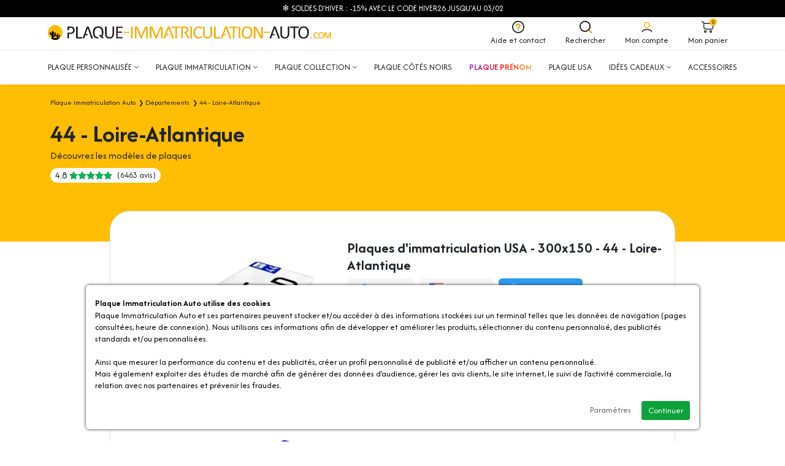

--- FILE ---
content_type: text/html; charset=utf-8
request_url: https://www.plaque-immatriculation-auto.com/44-loire-atlantique
body_size: 50251
content:
<!doctype html><html lang="fr"><head><meta charset="utf-8"/><meta name="viewport" content="width=device-width, initial-scale=1.0"><meta name="description" content="44 - Loire-Atlantique"/><base href="https://www.plaque-immatriculation-auto.com/"/><link rel="search" type="application/opensearchdescription+xml" title="Plaque Immatriculation Auto-Moto" href="https://www.plaque-immatriculation-auto.com/opensearch.xml"/><meta name="robots" content="all"><link rel="icon" type="image/png" href="/sites/plaques/themes/favicon-96x96.png" sizes="96x96"><link rel="icon" type="image/svg+xml" href="/sites/plaques/themes/favicon.svg?refresh=19112025"><link rel="shortcut icon" href="/sites/plaques/themes/favicon.ico"><link rel="apple-touch-icon" sizes="180x180" href="/sites/plaques/themes/apple-touch-icon.png"><meta name="apple-mobile-web-app-title" content="Plaque Immatriculation Auto"><link rel="manifest" href="/sites/plaques/themes/site.webmanifest"><title>44 - Loire-Atlantique | Plaque Immatriculation Auto-Moto</title><link rel="preconnect" href="https://fonts.googleapis.com"><link rel="preconnect" href="https://fonts.gstatic.com" crossorigin><link rel="preconnect" crossorigin href="https://www.google-analytics.com"><link rel="preconnect" crossorigin href="https://www.googletagmanager.com"><link href="https://fonts.googleapis.com/css2?family=Afacad+Flux:wght@100..1000&display=swap&refresh=20260122+1" rel="stylesheet"><link href="https://cdn.jsdelivr.net/npm/bootstrap@5.3.3/dist/css/bootstrap.min.css?refresh=20260122+1" rel="stylesheet" crossorigin="anonymous"><link type="text/css" rel="stylesheet" href="https://www.plaque-immatriculation-auto.com/sites/plaques/themes/assets/css/global.css?refresh=20260122+1"><link rel="canonical" href="https://www.plaque-immatriculation-auto.com/44-loire-atlantique"><meta property="og:url" content="https://www.plaque-immatriculation-auto.com/44-loire-atlantique"/><meta property="og:type" content="product.group"/><meta property="og:title" content="44 - Loire-Atlantique"/><meta property="og:description" content=""/><meta property="og:image" content="https://www.plaque-immatriculation-auto.com/resize/500x500/zc/2/f/0/src/sites/plaques/files/categories/969bc89227c2c5cb4aaff5b5ea10b105.jpg"/><meta property="og:image:width" content="500"/><meta property="og:image:height" content="500"/><script defer type="f2c5505a3829eb2abdb9153c-text/javascript">
        // 1er: on définit le Consent Mode par défaut
        window.dataLayer = window.dataLayer || [];
        function gtag(){dataLayer.push(arguments);}

        gtag('consent', 'default', {
            'ad_storage': 'denied',
            'ad_user_data': 'denied',
            'ad_personalization': 'denied',
            'analytics_storage': 'denied'
        });
        
        // 2eme: on ajoute la balise Google
        (function(w,d,s,l,i){w[l]=w[l]||[];w[l].push({'gtm.start':
        new Date().getTime(),event:'gtm.js'});var f=d.getElementsByTagName(s)[0],
        j=d.createElement(s),dl=l!='dataLayer'?'&l='+l:'';j.async=true;j.src=
        'https://www.googletagmanager.com/gtm.js?id='+i+dl;f.parentNode.insertBefore(j,f);
        })(window,document,'script','dataLayer','GTM-K47NQ9S');

            
    </script> <script defer type="f2c5505a3829eb2abdb9153c-text/javascript">
		// 1er: on ajoute la balise Microsoft Ads
		(function(w,d,t,r,u){var f,n,i;w[u]=w[u]||[],f=function(){var o={ti:"30003557", enableAutoSpaTracking: true};o.q=w[u],w[u]=new UET(o),w[u].push("pageLoad")},n=d.createElement(t),n.src=r,n.async=1,n.onload=n.onreadystatechange=function(){var s=this.readyState;s&&s!=="loaded"&&s!=="complete"||(f(),n.onload=n.onreadystatechange=null)},i=d.getElementsByTagName(t)[0],i.parentNode.insertBefore(n,i)})(window,document,"script","//bat.bing.com/bat.js","uetq");

		// 2eme: on définit le Consent Mode Microsoft Ads par défaut
		window.uetq = window.uetq || [];
		window.uetq.push('consent', 'default', {'ad_storage': 'denied'});

			</script> <meta property="fb:admins" content="962912473821681"/><meta name="facebook-domain-verification" content="xl1y4ki30flb10h1hgo6jg6rf2jftf"><script type="f2c5505a3829eb2abdb9153c-text/javascript">
    (function(c,l,a,r,i,t,y){
        c[a]=c[a]||function(){(c[a].q=c[a].q||[]).push(arguments)};
        t=l.createElement(r);t.async=1;t.src="https://www.clarity.ms/tag/"+i;
        y=l.getElementsByTagName(r)[0];y.parentNode.insertBefore(t,y);
    })(window, document, "clarity", "script", "9mnxnuddsv");
</script> </head> <body id="top" class="headband-active"><noscript class="alert-box warning text-center">JavaScript doit être activé sur votre navigateur Internet pour vous permettre de disposer de toutes les fonctionnalités de ce site.</noscript> <div id="menuSidebar" class="position-fixed top-0 bottom-0 bg-white shadow-lg w-100 d-xl-none"> <div class="d-flex align-items-center justify-content-between px-0 px-sm-2 fw-bold" style="height:50px;"> <a href="/cart.php" rel="nofollow" title="Panier" class="color-black fill-black mx-3 py-3 py-md-2 d-block d-md-none position-relative text-center"> <svg width="20" height="20" viewBox="0 0 499.72 475.35"><path d="M152.36 365.65a54.67 54.67 0 0 1 38.78 16.07 54.67 54.67 0 0 1 16.06 38.78 54.7 54.7 0 0 1-16.06 38.78 54.7 54.7 0 0 1-38.78 16.06 54.67 54.67 0 0 1-38.78-16.06 54.67 54.67 0 0 1-16.07-38.78 54.64 54.64 0 0 1 16.07-38.78 54.64 54.64 0 0 1 38.78-16.07zm12.93 41.92a18.22 18.22 0 0 0-12.93-5.35c-5.05 0-9.62 2.04-12.93 5.35a18.22 18.22 0 0 0-5.35 12.93 18.26 18.26 0 0 0 31.21 12.93 18.26 18.26 0 0 0 0-25.86zm206.45-41.92a54.68 54.68 0 0 1 38.79 16.07 54.69 54.69 0 0 1 16.06 38.78 54.7 54.7 0 0 1-16.06 38.78 54.68 54.68 0 0 1-38.79 16.07 54.67 54.67 0 0 1-38.78-16.07 54.7 54.7 0 0 1-16.06-38.78 54.69 54.69 0 0 1 16.06-38.78 54.67 54.67 0 0 1 38.78-16.07zm12.93 41.92a18.19 18.19 0 0 0-12.93-5.35c-5.05 0-9.62 2.04-12.92 5.35a18.23 18.23 0 0 0-5.36 12.93c0 5.05 2.05 9.62 5.36 12.93a18.18 18.18 0 0 0 12.92 5.35 18.2 18.2 0 0 0 12.93-5.35 18.23 18.23 0 0 0 5.36-12.93c0-5.05-2.05-9.62-5.36-12.93zM24.65 20.53l6.07-17.25-6.07 17.25zm-.3-19.49a18.29 18.29 0 0 0-12.13 34.49L24.35 1.04zm56.97 49.5 15.1-10.32-15.1 10.32zm31.74 250.18-13.27 12.57 13.27-12.57zM491 189.76l.03-.12-.03.12zm.01-.06-17.91-3.64 17.91 3.64zm-30.1 55.47 17.91 3.69-17.91-3.69zm14.06-136.76-14.49 11.15 14.49-11.15zm-39.03 203.62-11.55-14.17 11.55 14.17zM108.68 183.07v-66.34H72.11v66.34h36.57zM30.72 3.28l-6.37-2.24-12.13 34.49 6.37 2.24L30.72 3.28zm205.43 337.99h129.27v-36.56H236.15v36.56zM108.68 116.73c0-17.24.02-31.62-1.24-43.31-1.31-12.1-4.15-23.14-11.02-33.2L66.23 60.85c2.2 3.22 3.9 7.64 4.85 16.5 1.01 9.27 1.03 21.34 1.03 39.38h36.57zM18.59 37.77c16.27 5.72 26.97 9.52 34.84 13.38 7.39 3.62 10.65 6.56 12.8 9.7l30.19-20.63c-6.93-10.14-16.14-16.63-26.88-21.9-10.27-5.03-23.37-9.61-38.82-15.04L18.59 37.77zm53.52 145.3c0 35.41.33 60.94 3.68 80.45 3.56 20.82 10.68 35.73 24 49.77l26.53-25.15c-7.8-8.23-12.01-16.29-14.49-30.8-2.71-15.82-3.15-37.97-3.15-74.27H72.11zm164.04 121.64c-34.54 0-58.5-.04-76.55-2.6-17.43-2.48-26.63-6.97-33.28-13.97l-26.53 25.15c14.47 15.27 32.83 21.92 54.67 25.02 21.22 3.01 48.24 2.96 81.69 2.96v-36.56zM108.68 112.62H386.1V76.06H107.7c1.06 15.83.83 16.85.98 36.56zm382.33 77.08-12.19 59.16-35.81-7.38 12.17-59.05 35.83 7.27zm0 0c4.14-20.73 7.64-38.07 8.5-51.96.88-14.29-.74-28.38-10.05-40.48l-28.98 22.3c1.51 1.96 3.18 5.5 2.53 15.93-.66 10.82-3.51 25.27-7.83 46.94l35.83 7.27zM386.1 112.62c20.87 0 39.25.03 53.75 1.65 7.2.8 12.59 1.92 16.38 3.25 3.94 1.39 4.56 2.45 4.25 2.04l28.98-22.3c-5.73-7.44-13.78-11.66-21.11-14.23-7.47-2.63-15.92-4.15-24.44-5.1-16.96-1.89-37.61-1.87-57.81-1.87v36.56zm-20.68 228.65c18.56 0 34.15.04 46.71-1.5 13.06-1.6 24.97-5.09 35.36-13.57l-23.1-28.34c-3.05 2.49-7.38 4.47-16.7 5.62-9.83 1.2-22.79 1.23-42.27 1.23v36.56zm77.59-99.79c-3.94 19.08-6.58 31.77-9.74 41.15-3 8.9-5.83 12.74-8.88 15.23l23.1 28.34c10.4-8.47 16.22-19.43 20.43-31.89 4.04-12 7.15-27.26 10.9-45.45l-35.81-7.38z"></svg> <span id="nbItemCart" class="rounded-pill bg-orange color-black">0</span> </a> <a href="https://www.plaque-immatriculation-auto.com/" class="mx-auto"> <div class="text-center"> <svg class="d-block mx-auto mb-1" width="24" viewBox="0 0 108.82 108.89"><circle cx="54.41" cy="54.41" r="54.41" fill="#ffbd03"/><path d="M83.79 100.22c-3.75-1.59-5.43-2.44-6.09-2.48-.12-.01-.01-1.4-.03-1.52 2.78-1.93 7.75 1.45 9.83-10.83.74-4.33 3.1-15.25-3.96-13.77-2.92 2.69-1.32 7.51-1.33 11.16 0 3 .38 9.4-3.89 8.35-1.28-4.84 1.6-24.74-3.22-28.59-4.97-3.98-6.32 5.95-6.6 8.63-.39 3.57 1.5 11.68-2.1 13.3-4.61-2.27-1.24-10.1-2.11-14.02-2.37-4.55-9.88-.93-4.66 12.79 2.15 5.63 4.2 4.95 9.03 5.17l.14 7.94c-4.7-.69-6.39-1.29-14.14-1.6-6.98.03-9.33.28-13.8 1.01l.52-6.9c6.81-2.94 9.86-2.85 13.82-10.4 4.77-9.07 4.53-28.46-4.81-23.27-3.53 1.96-2 5.7-1.62 8.86.54 4.46-.53 15.8-6.27 16.14-1.79-6.59 5.94-26.81-1.1-33.61-4.21-4.07-10.38-1.91-12.28 3.52-2.36 6.76-.3 12.56-1.32 17.4-5.38-.64-3.57-8.84-4.54-11.45-1.65-4.44-8.96-3.88-9.33 1.92-.86 13.3 10.32 16.2 14.66 18.35l1.03 20.82c-3.66.55-5.72 2.08-5.91 2.2 9.17 6.05 18.76 9.51 30.59 9.55 11.83.04 20.65-3.21 29.49-8.67z"/></svg> <svg class="d-block mx-auto w-75" viewBox="0 0 494 23"><path d="M27.7 21.3v.6l-.2.4c0 .1 0 .2-.2.2l-.2.1h-9.8c-.3 0-.5 0-.7-.2-.3-.2-.4-.5-.4-1V.7l.3-.1.5-.1h.7a4.6 4.6 0 0 1 1.1 0l.3.2V20h8l.2.2c.1 0 .2 0 .2.2l.1.4v.5zM87.2 14.3c0 1.3-.2 2.5-.6 3.6a7 7 0 0 1-4.4 4.3c-1 .4-2.2.6-3.5.6a10 10 0 0 1-3.3-.5c-1-.4-1.9-1-2.6-1.6a7 7 0 0 1-1.7-2.6c-.4-1-.6-2.2-.6-3.6V.8l.1-.2c0-.1.1-.2.3-.2l.4-.1a4.5 4.5 0 0 1 1.9.1l.2.2v13.6c0 1 .2 1.9.4 2.6a5 5 0 0 0 1.1 2 6.2 6.2 0 0 0 4 1.5c.8 0 1.6-.1 2.3-.4.6-.2 1.2-.6 1.6-1.1.5-.5.9-1.1 1.1-1.9.2-.7.4-1.6.4-2.6V.6l.3-.2.4-.1a4.4 4.4 0 0 1 1.9.1s.2 0 .2.2l.1.2v13.5zM103.5 21.4v.5l-.2.4-.2.2H92.3c-.3 0-.6 0-.8-.2-.2-.2-.3-.5-.3-1V1.8c0-.5 0-.8.3-1l.8-.2H103l.2.3V1l.1.6v.5l-.1.4-.2.2-.3.1h-8.6v7h7.7l.2.2v.4a4.7 4.7 0 0 1 0 1.1v.4l-.2.2H94v8h9l.2.2.1.4v.6z" fill="#1f1b20"/><path d="M122.2 22.1v.3l-.3.1-.5.1a4.5 4.5 0 0 1-1.8 0l-.3-.2V.7l.3-.2h.5a4.3 4.3 0 0 1 1.8 0l.2.2.1.2v21.2zM150.3 22l-.1.3-.2.2a4.4 4.4 0 0 1-2.3 0c-.2 0-.3-.1-.3-.2V2.8h-.1l-7.8 19.4-.1.2-.3.1-.4.1a5.2 5.2 0 0 1-1.7-.1l-.2-.1-.2-.2-7.4-19.4v19.3l-.1.2-.2.2a4.7 4.7 0 0 1-2.3 0c-.2 0-.3-.1-.3-.2V1.8c0-.5 0-.9.3-1 .3-.3.6-.4.9-.4h1.8l1 .1.7.3.5.6.4.8 6.3 16 6.6-16 .5-.8.4-.6.6-.3h3.2l.4.2.3.4v21zM178.3 22v.3l-.3.2a4.4 4.4 0 0 1-2.3 0l-.2-.2-.1-.2V2.8l-7.8 19.4-.2.2-.2.1-.5.1a5 5 0 0 1-1.6-.1l-.3-.1-.1-.2-7.4-19.4v19.3l-.1.2-.3.2a4.5 4.5 0 0 1-2.3 0l-.2-.2-.1-.2V1.8c0-.5.1-.9.4-1 .2-.3.5-.4.8-.4h1.8l1 .1c.3 0 .5.2.7.3l.6.6.3.8 6.3 16h.1l6.6-16 .4-.8.5-.6.6-.3h3.2l.4.2.2.4.1.7V22zM211.9 1.7v.5l-.2.4c0 .1 0 .2-.2.2l-.2.1H205v19.2l-.1.2-.2.2h-.5a4.6 4.6 0 0 1-1.9 0l-.2-.2V3h-6.5l-.2-.3-.1-.4V.7l.3-.2H211.5l.2.2.1.4v.6zM233.3 22.1v.3l-.3.1-.5.1a4.4 4.4 0 0 1-1.4 0h-.4l-.3-.2V.7l.3-.2h.4a4.3 4.3 0 0 1 1.9 0l.2.2V22zM252 19.4a6.6 6.6 0 0 1 0 .9l-.1.3-.3.3-.7.5a11 11 0 0 1-9.4.8 7.8 7.8 0 0 1-3-2.2c-.7-1-1.4-2-1.8-3.4-.4-1.4-.7-3-.7-4.8 0-1.8.3-3.5.7-4.9.5-1.4 1.2-2.6 2-3.6.9-1 2-1.8 3.1-2.3a9.8 9.8 0 0 1 5.8-.6 11 11 0 0 1 3 1l.9.7.3.3.1.3a3.3 3.3 0 0 1 .1.9v.6l-.1.4-.2.2h-.2c-.2 0-.4 0-.7-.2A10.1 10.1 0 0 0 248 3a7.3 7.3 0 0 0-5 .3c-.8.3-1.5 1-2 1.7-.6.7-1 1.7-1.4 2.8a14 14 0 0 0-.4 3.7c0 1.4.1 2.7.4 3.8.3 1 .7 2 1.3 2.7.6.7 1.3 1.2 2.1 1.6a7.5 7.5 0 0 0 6.8-.5l1.1-.7.7-.3h.2l.2.2v1.1zM270.8 14.3c0 1.3-.3 2.5-.6 3.6a6.9 6.9 0 0 1-4.4 4.3c-1 .4-2.2.6-3.6.6a10 10 0 0 1-3.3-.5c-1-.4-1.8-1-2.6-1.6a7 7 0 0 1-1.6-2.6c-.4-1-.6-2.2-.6-3.6V.6l.3-.2.4-.1a4.5 4.5 0 0 1 2 .1l.1.2.1.2v13.4c0 1 .1 1.9.4 2.6a5 5 0 0 0 1 2c.5.4 1.1.8 1.8 1 .7.3 1.4.5 2.2.5.9 0 1.6-.1 2.3-.4.7-.2 1.2-.6 1.7-1.1.5-.5.8-1.1 1-1.9.3-.7.4-1.6.4-2.6V.6l.3-.2.5-.1a4.4 4.4 0 0 1 1.8.1c.1 0 .2 0 .3.2v13.7zM286.2 21.3v.6l-.2.4-.1.2-.3.1h-9.8c-.2 0-.5 0-.7-.2-.3-.2-.4-.5-.4-1V.7l.3-.1.5-.1h.7a4.8 4.8 0 0 1 1.1 0l.3.2V20h8l.2.2c.1 0 .2 0 .2.2l.1.4v.5zM319.5 1.7v.5l-.2.4c0 .1 0 .2-.2.2l-.2.1h-6.2v19.2l-.1.2-.2.2a4.5 4.5 0 0 1-2.3 0c-.2 0-.2-.1-.3-.2V3h-6.5l-.2-.3-.1-.4a3 3 0 0 1 0-1.5l.3-.2H319l.2.2.1.4v.6zM323.8 22.1l-.1.3-.2.1-.5.1a4.4 4.4 0 0 1-1.9 0l-.2-.2V.7l.3-.2h.4a4.3 4.3 0 0 1 1.8 0c.2 0 .2.1.3.2V22zM346.3 11.3c0 1.7-.2 3.4-.6 4.8-.5 1.4-1 2.7-2 3.7-.8 1-1.8 1.8-3 2.3-1.3.5-2.8.8-4.5.8-1.7 0-3.1-.2-4.3-.7a7.6 7.6 0 0 1-3-2.2c-.8-1-1.4-2.1-1.8-3.5a18.5 18.5 0 0 1 0-9.6 10 10 0 0 1 2-3.6c.8-1 1.9-1.8 3.1-2.3 1.3-.6 2.8-.9 4.5-.9 1.6 0 3 .3 4.2.8 1.2.5 2.2 1.2 3 2.1a9 9 0 0 1 1.8 3.5c.4 1.4.6 3 .6 4.8zm-3.1.2c0-1.3-.1-2.4-.3-3.5-.3-1.1-.6-2-1.1-2.8a5.3 5.3 0 0 0-2.1-1.9 7 7 0 0 0-3.2-.7c-1.3 0-2.4.3-3.2.8a6 6 0 0 0-2.1 1.9A8 8 0 0 0 330 8a19 19 0 0 0 0 7 8 8 0 0 0 1 2.7c.6.8 1.3 1.5 2.1 1.9.9.4 2 .7 3.2.7 1.3 0 2.4-.3 3.3-.8.9-.4 1.6-1 2.1-1.9.5-.8 1-1.8 1.2-2.8.2-1.1.3-2.2.3-3.4zM365.8 21.3l-.1.6c0 .2-.2.3-.3.4l-.4.2-.5.1h-1.8a2 2 0 0 1-.6-.4l-.6-.7-.7-1.1-6.7-12.6a93.7 93.7 0 0 1-2.1-4.1V22.3l-.3.2a4.8 4.8 0 0 1-1.2.1 4.7 4.7 0 0 1-1.1 0l-.2-.3-.1-.2V1.7c0-.5.1-.8.4-1 .2-.2.5-.3.8-.3h1.5l.8.1c.3 0 .5.2.6.3l.6.5.5 1 5.2 9.6 1 1.8.8 1.6.8 1.6.8 1.6V.7l.3-.2h.4a7.2 7.2 0 0 1 1.4 0h.5l.2.2.1.2v20.4z" fill="#f7ab05"/><path d="M415.5 14.3c0 1.3-.2 2.5-.6 3.6a6.9 6.9 0 0 1-4.4 4.3c-1 .4-2.2.6-3.5.6a10 10 0 0 1-3.3-.5c-1-.4-1.9-1-2.6-1.6a7 7 0 0 1-1.7-2.6c-.4-1-.5-2.2-.5-3.6V.6c0-.1.1-.2.3-.2l.4-.1a4.5 4.5 0 0 1 1.9.1s.2 0 .2.2v13.6c0 1 .2 1.9.5 2.6a5 5 0 0 0 1 2 6.1 6.1 0 0 0 4 1.5c.8 0 1.6-.1 2.3-.4.6-.2 1.2-.6 1.7-1.1.4-.5.8-1.1 1-1.9.3-.7.4-1.6.4-2.6V.6l.3-.2.5-.1a4.4 4.4 0 0 1 1.8.1c.1 0 .2 0 .2.2l.1.2v13.5zM433.3 1.7v.5l-.1.4-.2.2-.2.1h-6.3v19.4l-.3.2h-.4a4.6 4.6 0 0 1-1.9 0l-.2-.2-.1-.2V2.9h-6.5l-.2-.3v-.4l-.1-.5V1l.1-.4.2-.2H433l.2.2.1.4v.6zM452.2 11.3c0 1.7-.2 3.4-.6 4.8-.5 1.4-1 2.7-2 3.7-.8 1-1.8 1.8-3 2.3-1.3.5-2.8.8-4.5.8-1.7 0-3-.2-4.3-.7a7.6 7.6 0 0 1-3-2.2c-.8-1-1.4-2.1-1.8-3.5a18 18 0 0 1 0-9.6 10 10 0 0 1 2-3.6c.8-1 1.9-1.8 3.1-2.3 1.3-.6 2.8-.9 4.5-.9 1.6 0 3 .3 4.2.8 1.2.5 2.2 1.2 3 2.1a9 9 0 0 1 1.8 3.5c.4 1.4.6 3 .6 4.8zm-3.1.2c0-1.3-.1-2.4-.3-3.5-.3-1.1-.6-2-1.1-2.8a5.3 5.3 0 0 0-2.1-1.9 7 7 0 0 0-3.2-.7c-1.3 0-2.4.3-3.2.8a6 6 0 0 0-2.1 1.9 8 8 0 0 0-1.2 2.8 19 19 0 0 0 0 7c.2 1 .5 2 1 2.7.6.8 1.3 1.5 2.1 1.9.9.4 2 .7 3.3.7 1.2 0 2.3-.3 3.2-.8.9-.4 1.6-1 2.1-1.9.5-.8 1-1.8 1.2-2.8.2-1.1.3-2.2.3-3.4zM63 17.3a8 8 0 0 0 1-2.6 16.2 16.2 0 0 0 0-6.9A8 8 0 0 0 62.9 5a5.4 5.4 0 0 0-2-1.8 7 7 0 0 0-3.3-.7c-1.3 0-2.3.2-3.2.7-.9.5-1.6 1.1-2.1 2A8 8 0 0 0 51 7.8a18.2 18.2 0 0 0 0 7c.2 1 .6 2 1 2.8.6.8 1.3 1.4 2.2 1.9.8.4 1.9.6 3.2.6h.2l.3.3.3 2-.1.1-.2.1h-.7c-1.6 0-3-.2-4.3-.7a7.5 7.5 0 0 1-3-2.2 9 9 0 0 1-1.7-3.5 18 18 0 0 1 0-9.6c.4-1.4 1-2.6 1.9-3.6.8-1 1.9-1.8 3.2-2.3C54.6.3 56 0 57.8 0c1.6 0 3 .2 4.2.7 1.2.5 2.3 1.2 3 2.2a9 9 0 0 1 1.8 3.5c.4 1.3.6 3 .6 4.7 0 1.8-.2 3.4-.6 4.9-.4 1.2-1 2.3-1.6 3.3l2 1.8.2.2v.3l-.2.3a3.7 3.7 0 0 1-.8.9l-.3.2h-.3l-.2-.1-6-5.3-.1-.2V17l.2-.4.3-.4.4-.4.4-.2h.5l1.7 1.6zM.3 7.1A.3.3 0 0 1 0 7V1.6c0-.5.1-.8.4-1C.6.5.9.4 1.2.4h4.7a15.3 15.3 0 0 1 3 .3 6.7 6.7 0 0 1 3.3 2 6.9 6.9 0 0 1 1.3 4.1c0 1.2-.1 2.2-.5 3-.3 1-.9 1.7-1.5 2.3A7 7 0 0 1 9 13.6c-1 .3-2.2.5-3.6.5H3v8.2l-.3.2h-.4a4.5 4.5 0 0 1-1.9 0l-.2-.2-.1-.2V11.9l.2-.2h5.4c.9 0 1.6-.1 2.2-.3l1.5-1a4 4 0 0 0 .9-1.4 5.5 5.5 0 0 0-.2-4.1c-.3-.6-.8-1-1.3-1.4-.4-.3-1-.5-1.5-.5l-1.5-.2H2.9v4c0 .2 0 .3-.2.3H.3zM38 16.4c0 .2-.2.4-.4.4h-4.2L31.6 22l-.2.2-.2.2-.5.1h-1.6l-.4-.1-.2-.4.2-.6L36.1 1c0-.2.1-.3.2-.3l.3-.2.6-.1a18.6 18.6 0 0 1 2.3 0l.3.3.2.3 7.4 20.5.2.6c0 .2 0 .3-.2.4l-.4.1h-.8a17.5 17.5 0 0 1-1.4 0 .5.5 0 0 1-.2-.2l-.2-.3L38 3.4l-3.8 11h3.5c.2 0 .3.2.3.3v1.7z" fill="#1f1b20"/><path d="M189.4 16.4c0 .2-.2.4-.3.4h-4.3L183 22l-.1.2-.3.2-.4.1h-.8a6 6 0 0 1-.8 0l-.5-.1v-1L187.7 1c0-.2 0-.3.2-.3 0-.1.1-.2.3-.2l.5-.1a18.1 18.1 0 0 1 2.4 0l.3.3.2.3 7.4 20.5.2.6c0 .2 0 .3-.2.4l-.4.1h-.9a17.4 17.4 0 0 1-1.3 0 .5.5 0 0 1-.2-.2l-.2-.3-6.5-18.7-3.8 11h3.5l.3.3v1.7zM297 16.4c0 .2-.1.4-.3.4h-4.2l-1.8 5.3-.2.2-.2.2-.5.1h-.8a6 6 0 0 1-.8 0l-.4-.1-.1-.4.1-.6L295.2 1c0-.2.1-.3.2-.3l.3-.2.6-.1a18.1 18.1 0 0 1 2.3 0l.3.3.2.3 7.4 20.5.2.6-.1.4-.5.1h-.8a17.4 17.4 0 0 1-1.4 0 .5.5 0 0 1-.2-.2l-.1-.3L297 3.4l-3.8 11h3.5c.2 0 .3.2.3.3v1.7z" fill="#f7ab05"/><path d="M388 16.4c0 .2 0 .4-.3.4h-4.2l-1.8 5.3-.1.2-.3.2-.4.1h-.8a6 6 0 0 1-.8 0l-.5-.1-.1-.4.2-.6L386.3 1l.1-.3.4-.2.5-.1a19 19 0 0 1 2.4 0l.3.3.2.3 7.4 20.5.1.6v.4l-.5.1h-.9a17.9 17.9 0 0 1-1.3 0 .5.5 0 0 1-.2-.2l-.2-.3-6.5-18.7-3.8 11h3.5l.3.3v1.7z" fill="#1f1b20"/><path d="M216.2 2.8v19.3l-.1.2-.3.2h-.4a4.6 4.6 0 0 1-1.9 0l-.2-.2V1.6c0-.4 0-.7.3-1l.7-.2h4.7a17.3 17.3 0 0 1 2.4.1l2.3.7c.6.4 1.2.8 1.6 1.3.4.5.8 1 1 1.6l.3 2.1a6 6 0 0 1-.3 2 5 5 0 0 1-2.2 2.8 9 9 0 0 1-1.7.8 4.2 4.2 0 0 1 1.8 1.5l.7 1.2.7 1.5 2 4.8a8.5 8.5 0 0 1 .3 1.3v.2l-.2.2h-.5a8.3 8.3 0 0 1-1.5 0h-.5a.6.6 0 0 1-.3-.2l-.1-.4-2-5.2-.8-1.6c-.3-.5-.6-1-1-1.3a3.7 3.7 0 0 0-1.8-1 .3.3 0 0 1-.3-.4v-1.8c0-.2.2-.3.3-.3l1.8-.3c.6-.2 1-.5 1.4-.8.4-.3.7-.7.9-1.2l.2-1.5a4 4 0 0 0-.5-2.1c-.4-.6-1-1-2-1.3l-1-.2h-3.8zM116 9.8v.1l.1.2v2H105.1l-.1-.2V10H116zM378.7 9.8l.2.1V10.5a4.2 4.2 0 0 1 0 1V12.2H368c-.1 0-.2 0-.2-.2v-.3a8 8 0 0 1 0-1.5l.1-.2h10.7z" fill="#f7ab05"/><path fill="#f7ab05" d="M456.2 20a1.4 1.4 0 1 1 0 2.8 1.4 1.4 0 0 1 0-2.8z"/><path d="M469.3 21v.4l-.1.1-.2.1-.3.3-.7.4a6 6 0 0 1-2.1.4c-.8 0-1.4-.2-2-.4a4 4 0 0 1-1.5-1c-.5-.6-.8-1.2-1-1.9-.2-.6-.3-1.5-.3-2.4 0-1 0-1.8.3-2.5l1-1.9c.5-.5 1-.9 1.6-1.1a5 5 0 0 1 3-.3 5.1 5.1 0 0 1 1.5.5l.5.3.1.2v.2l.1.1v.8l-.1.1h-.5a4.5 4.5 0 0 0-1.4-.8c-.3-.2-.7-.2-1.2-.2a3 3 0 0 0-2.4 1.2c-.3.4-.6.9-.7 1.4a7 7 0 0 0-.2 2c0 .7 0 1.3.2 1.8.1.6.4 1 .7 1.4.2.4.6.7 1 .9l1.4.2a3.8 3.8 0 0 0 2-.5l.7-.4.3-.1h.2v.6zM480.4 16.7c0 1 0 1.8-.3 2.5-.2.7-.5 1.4-1 1.9-.4.5-1 .9-1.6 1.2-.6.3-1.4.4-2.2.4-.9 0-1.6-.1-2.2-.4-.6-.2-1.2-.6-1.6-1-.4-.6-.7-1.2-.9-1.9a9.7 9.7 0 0 1 0-4.9c.3-.7.6-1.3 1-1.8.4-.6 1-1 1.6-1.2.7-.3 1.4-.4 2.3-.4.8 0 1.6 0 2.2.3a4 4 0 0 1 1.5 1.1c.4.5.7 1.1 1 1.8l.2 2.4zm-1.6.1-.1-1.7c-.1-.6-.3-1-.6-1.5l-1-1c-.5-.1-1-.3-1.7-.3-.6 0-1.2.2-1.6.4a3 3 0 0 0-1.1 1 4 4 0 0 0-.6 1.4l-.2 1.7c0 .7 0 1.3.2 1.9 0 .5.3 1 .5 1.4l1 1c.5.2 1 .3 1.8.3.6 0 1.2-.1 1.6-.4.5-.2.8-.6 1-1 .4-.4.6-.9.7-1.4l.1-1.8zM493.8 22.3v.1h-.1l-.3.1h-.7a1 1 0 0 1-.2 0l-.1-.1v-10l-4 10h-.1l-.2.1H487v-.2l-3.8-9.9v10h-.2l-.3.1H481.7l-.1-.1V11.9l.1-.5c.2-.2.3-.2.5-.2h1.4l.4.2.2.3.2.4 3.2 8.2 3.5-8.2c0-.1 0-.3.2-.4l.2-.3.3-.2H493.4l.2.2.2.2V22.3z" fill="#f7ab05"/><path fill="none" fill-rule="nonzero" stroke="#f7ab05" stroke-miterlimit="22.9" stroke-width=".4" d="m483.6 11.3.4.1.2.3.2.4 3.2 8.2 3.5-8.2c0-.1 0-.3.2-.4l.2-.3.3-.2H493.4l.2.2.2.2v10.8h-.1l-.3.1h-.7a1 1 0 0 1-.2 0l-.1-.1v-10l-4 10h-.1l-.2.1H487v-.2l-3.8-9.9v10h-.2l-.3.1H481.7l-.1-.1V11.9l.1-.5c.2-.2.3-.2.5-.2h1.4zm-4.4 1.2c.4.5.7 1.1 1 1.8l.2 2.4c0 1 0 1.8-.3 2.5-.2.7-.5 1.4-1 1.9-.4.5-1 .9-1.6 1.2-.6.3-1.4.4-2.2.4-.9 0-1.6-.1-2.2-.4-.6-.2-1.2-.6-1.6-1-.4-.6-.7-1.2-.9-1.9a9.7 9.7 0 0 1 0-4.9c.3-.7.6-1.3 1-1.8.4-.6 1-1 1.6-1.2.7-.3 1.4-.4 2.3-.4.8 0 1.6 0 2.2.3a4 4 0 0 1 1.5 1.1zm-10 8.4v.6l-.2.1-.3.3-.7.4a6 6 0 0 1-2.1.4c-.8 0-1.4-.2-2-.4a4 4 0 0 1-1.5-1c-.5-.6-.8-1.2-1-1.9-.2-.6-.3-1.5-.3-2.4 0-1 0-1.8.3-2.5l1-1.9c.5-.5 1-.9 1.6-1.1a5 5 0 0 1 3-.3 5.1 5.1 0 0 1 1.5.5l.5.3.1.2v.2l.1.1v.8l-.1.1h-.5a4.5 4.5 0 0 0-1.4-.8c-.3-.2-.7-.2-1.2-.2a3 3 0 0 0-2.4 1.2c-.3.4-.6.9-.7 1.4a7 7 0 0 0-.2 2c0 .7 0 1.3.2 1.8.1.6.4 1 .7 1.4.2.4.6.7 1 .9l1.4.2a3.8 3.8 0 0 0 2-.5l.7-.4.3-.1h.2v.6z"/></svg> </div> <span class="visually-hidden">Plaque Immatriculation Auto</span> </a> <div class="m-3"> <svg width="18" height="18" class="closeSidebar fill-black" style="transform:rotate(45deg);" viewBox="0 0 455 455"><path d="M455 212.5H242.5V0h-30v212.5H0v30h212.5V455h30V242.5H455z"/></svg> </div> </div> <hr class="mt-0 mb-1"> <form name="recherche" action="/search.php" method="get" class="px-4"> <div class="w-100 position-relative my-2"> <svg class="position-absolute ms-3 top-50 start-0 translate-middle-y" width="20" height="20" fill-rule="evenodd" clip-rule="evenodd" image-rendering="optimizeQuality" shape-rendering="geometricPrecision" text-rendering="geometricPrecision" viewBox="0 0 17.39 17.39"><g fill-rule="nonzero"><path d="M17.18 16.19c.28.27.28.72 0 .99-.27.28-.72.28-.99 0l-3.47-3.47a7.697 7.697 0 0 1-4.96 1.8c-2.15 0-4.09-.87-5.49-2.27A7.732 7.732 0 0 1 0 7.76c0-2.15.87-4.09 2.27-5.49C3.67.87 5.61 0 7.76 0c2.14 0 4.08.87 5.48 2.27 1.4 1.4 2.27 3.34 2.27 5.49 0 1.88-.67 3.61-1.8 4.96l3.47 3.47zM14.1 7.76c0-1.76-.71-3.34-1.86-4.49a6.31 6.31 0 0 0-4.48-1.86c-1.76 0-3.34.71-4.49 1.86a6.316 6.316 0 0 0-1.86 4.49c0 1.75.71 3.33 1.86 4.48a6.316 6.316 0 0 0 4.49 1.86c1.75 0 3.33-.71 4.48-1.86a6.31 6.31 0 0 0 1.86-4.48z"/><path fill="#ffbd03" d="M17.19 16.19c.27.28.27.72 0 1-.28.27-.72.27-1 0l-3.47-3.47 1-1 3.47 3.47z"/></g></svg> <input class="q w-100 form-control form-control-lg ps-5 rounded-pill" type="text" name="q" id="q" placeholder="recherche..." value=""/> </div> </form> <ul id="navMain" class="menuSidebarList list-unstyled overflow-auto position-relative"> <li class="mainMenuItemMobile px-4 lh-1"> <a href="" class="d-block color-black fs-5 py-3 hasChildren"> Plaque personnalisée <svg width="10" height="10" class="ms-2 fill-black" viewBox="0 0 455 455"><path d="M455 212.5H242.5V0h-30v212.5H0v30h212.5V455h30V242.5H455z"/></svg> </a> <ul class="subMainMenuItemMobile rounded-2 bg-white list-unstyled"> <a href="#" class="closeSubMainMenuItemMobile d-flex align-items-center px-4 py-2 text-uppercase color-black lh-1 small"> <svg width="12" height="12" class="fill-black me-2" viewBox="0 0 3906.99 2344.15"><path d="M1310.22 2010.71c76.28 76.27 76.28 199.95 0 276.23-76.28 76.28-199.96 76.28-276.24 0L58.53 1311.49a195.84 195.84 0 0 1-38.38-52.94A194.41 194.41 0 0 1 0 1172.08a194.59 194.59 0 0 1 40.82-119.51 195.84 195.84 0 0 1 17.71-19.91l975.45-975.45c76.28-76.28 199.96-76.28 276.24 0s76.28 199.96 0 276.24L666.94 976.72h3044.7c107.89 0 195.35 87.47 195.35 195.36 0 107.88-87.46 195.35-195.35 195.35H666.94l643.28 643.28z"></path></svg> Plaque personnalisée </a> <li class="px-4"> <a href="/plaques-auto-personnalisees" class="d-block color-black fs-5 py-2 "> <svg class="fill-black me-2" width="25" version="1.0" xmlns="http://www.w3.org/2000/svg" width="85%" viewBox="0 0 512.000000 512.000000" preserveAspectRatio="xMidYMid meet"><g transform="translate(0.000000,512.000000) scale(0.100000,-0.100000)" stroke="none"><path d="M1835 3629 c-217 -23 -324 -56 -728 -223 -177 -74 -353 -144 -392 -156 -38 -12 -172 -36 -296 -55 -124 -18 -240 -40 -257 -49 -17 -9 -41 -30 -54 -48 -22 -32 -23 -42 -26 -238 l-3 -205 -26 -24 c-46 -44 -53 -76 -53 -263 0 -161 2 -176 24 -223 27 -58 67 -98 116 -118 19 -8 126 -41 237 -72 l202 -58 16 -48 c34 -102 144 -233 245 -291 84 -49 166 -71 270 -71 161 -1 288 51 400 163 114 114 166 253 157 420 -7 140 -54 250 -153 360 l-32 35 982 -42 c712 -31 988 -39 1008 -32 53 21 58 102 8 129 -18 9 -1505 78 -2620 121 -157 6 -290 12 -296 14 -6 2 -14 28 -17 57 -7 70 -39 137 -89 189 -44 46 -128 89 -173 89 -30 0 -64 15 -55 23 3 3 77 14 165 26 294 41 380 63 609 161 52 22 99 40 103 40 5 0 29 -41 53 -92 70 -142 113 -201 182 -248 33 -22 84 -47 112 -55 41 -12 336 -21 1571 -50 869 -20 1544 -39 1575 -45 30 -6 77 -18 103 -27 l49 -15 -39 -24 c-54 -32 -92 -90 -106 -163 -11 -61 -12 -61 -46 -61 -20 0 -46 9 -65 24 -45 34 -124 72 -190 91 -81 24 -248 17 -331 -13 -125 -46 -237 -144 -299 -261 -47 -90 -66 -167 -66 -268 l0 -83 -863 0 c-853 0 -864 0 -882 -20 -25 -28 -23 -76 4 -103 l22 -22 884 -5 884 -5 51 -72 c110 -157 266 -237 460 -236 103 0 186 22 270 71 62 35 159 130 195 190 l30 50 140 4 c160 5 197 17 258 88 55 64 59 95 55 386 l-3 259 -32 68 c-60 126 -185 219 -367 271 -108 32 -253 43 -651 51 l-289 5 -296 293 c-283 282 -298 295 -380 335 -159 77 -146 75 -695 78 -269 1 -526 -2 -570 -7z m485 -403 l0 -265 -262 5 c-145 3 -291 7 -325 10 l-63 6 0 233 c0 190 3 234 14 238 14 6 138 24 206 30 19 2 124 5 233 5 l197 2 0 -264z m620 236 c120 -39 175 -81 401 -308 117 -117 211 -215 209 -216 -4 -3 -371 5 -1042 21 l-38 1 0 258 c0 142 3 262 8 266 4 5 95 6 202 3 163 -3 206 -8 260 -25z m-1420 -266 l0 -214 -36 11 c-65 20 -118 78 -178 197 -54 105 -56 110 -36 120 16 9 240 99 248 100 1 0 2 -96 2 -214z m-1230 -361 c54 -15 110 -91 110 -150 0 -28 -6 -29 -109 -19 l-61 7 0 89 c0 80 2 89 18 84 9 -2 28 -8 42 -11z m4664 -313 c9 -25 16 -54 16 -64 0 -21 -10 -21 -137 -11 -83 6 -83 6 -83 34 0 42 40 82 102 100 64 19 79 11 102 -59z m-4369 -18 c99 -3 185 -7 191 -9 6 -2 -19 -34 -56 -72 -79 -81 -124 -167 -147 -281 -9 -42 -16 -78 -17 -79 -4 -5 -343 95 -364 106 -37 20 -42 45 -42 202 l0 152 128 -6 c70 -4 208 -9 307 -13z m706 -101 c80 -40 159 -120 197 -200 24 -52 27 -70 27 -163 0 -97 -2 -110 -31 -171 -77 -162 -257 -260 -424 -231 -178 32 -309 160 -341 335 -29 156 44 319 182 407 74 48 121 60 229 57 85 -2 103 -6 161 -34z m3041 4 c204 -100 291 -335 199 -534 -59 -124 -172 -210 -309 -234 -168 -30 -349 68 -426 230 -29 61 -31 74 -31 171 0 93 3 112 27 162 27 58 89 133 141 170 17 12 55 32 86 45 49 21 69 23 156 21 86 -3 109 -7 157 -31z m511 -113 l127 -6 0 -138 c0 -132 -1 -140 -24 -167 -24 -27 -27 -28 -127 -28 l-102 0 2 70 c2 73 -24 198 -54 255 l-16 31 33 -5 c18 -3 90 -8 161 -12z"></path><path d="M1009 2247 c-187 -99 -158 -373 46 -432 61 -18 108 -13 169 17 142 72 170 266 55 375 -71 67 -186 84 -270 40z m170 -153 c57 -73 -18 -171 -99 -129 -81 42 -52 155 39 155 31 0 44 -6 60 -26z"></path><path d="M4065 2252 c-177 -85 -180 -334 -5 -422 57 -28 105 -33 165 -15 107 31 169 114 170 226 0 56 -4 73 -30 114 -17 27 -50 63 -73 80 -37 25 -54 30 -115 33 -55 2 -82 -2 -112 -16z m155 -152 c43 -43 33 -107 -19 -135 -83 -42 -162 65 -96 130 31 31 86 34 115 5z"></path></g></svg>Plaque voiture </a> </li> <li class="px-4"> <a href="/plaques-moto-personnalisees" class="d-block color-black fs-5 py-2 "> <svg class="fill-black me-2" width="25" version="1.0" xmlns="http://www.w3.org/2000/svg" viewBox="0 0 512.000000 512.000000" preserveAspectRatio="xMidYMid meet"><g transform="translate(0.000000,512.000000) scale(0.100000,-0.100000)" stroke="none"><path d="M3099 4598 c-67 -38 -79 -75 -79 -242 0 -165 6 -187 67 -233 36 -28 37 -28 230 -33 l194 -5 38 -86 c65 -145 85 -129 -156 -129 -120 0 -225 -5 -248 -11 -51 -14 -116 -81 -133 -136 -18 -60 -15 -102 12 -158 46 -99 95 -123 280 -135 72 -5 150 -9 174 -10 l42 0 0 -121 c0 -66 -3 -119 -7 -117 -5 2 -35 17 -68 34 -211 110 -556 136 -850 63 -119 -30 -270 -107 -341 -173 l-59 -56 -301 0 c-285 0 -303 -1 -326 -20 -33 -25 -39 -49 -22 -89 7 -17 14 -32 16 -33 2 -1 138 -5 303 -8 l300 -5 0 -195 0 -195 -905 -3 c-568 -1 -925 2 -960 8 -43 8 -62 17 -87 45 l-33 35 0 204 c0 199 1 206 23 231 26 31 79 44 179 45 86 0 100 -6 177 -75 108 -96 100 -95 444 -95 192 0 305 4 318 11 48 25 44 105 -7 128 -17 7 -117 11 -302 11 -310 0 -283 -6 -379 80 -86 78 -107 85 -268 85 -133 0 -143 -1 -198 -28 -61 -31 -101 -74 -123 -134 -20 -57 -19 -454 1 -514 23 -67 67 -114 143 -151 l67 -33 293 -3 294 -4 -6 -40 c-4 -23 -9 -44 -11 -48 -3 -4 -42 -11 -87 -15 -232 -20 -464 -123 -587 -262 -153 -172 -198 -431 -90 -519 23 -18 24 -23 25 -174 0 -141 3 -162 27 -235 72 -215 232 -395 431 -485 110 -50 179 -64 321 -64 107 -1 144 3 209 22 264 76 478 286 552 538 l15 54 182 0 c198 0 219 5 231 55 7 29 -15 79 -39 89 -9 3 -217 6 -461 6 -244 0 -444 1 -444 3 1 1 9 36 19 77 l18 75 701 5 700 5 44 30 c31 23 124 142 346 445 167 228 307 421 311 428 5 9 38 12 128 10 l121 -3 -374 -490 c-207 -269 -387 -503 -402 -519 -54 -58 -88 -66 -288 -66 -163 0 -184 -2 -205 -19 -32 -26 -32 -86 1 -113 22 -18 38 -19 229 -16 202 3 207 4 263 31 31 15 73 44 95 65 21 21 193 240 382 487 189 248 351 459 361 469 18 19 19 18 46 -37 l28 -56 -30 -23 c-135 -105 -231 -244 -270 -391 -29 -109 -6 -206 58 -248 l33 -21 1 -117 c2 -94 7 -133 29 -206 80 -270 280 -469 551 -547 102 -30 303 -32 404 -4 224 60 409 213 510 421 59 122 80 212 80 347 l0 103 35 19 c135 73 104 285 -74 512 -98 125 -287 241 -476 291 -89 24 -119 27 -272 27 l-171 1 -36 73 c-35 71 -36 75 -36 193 l0 121 28 -7 c51 -13 355 -18 400 -6 49 14 104 59 121 99 8 20 11 107 9 293 -3 258 -4 265 -26 297 -13 18 -42 42 -64 53 -37 19 -54 20 -237 17 -108 -2 -203 -7 -212 -12 -15 -6 -17 9 -21 151 -4 139 -7 164 -27 206 -27 54 -99 123 -139 132 -24 5 -35 22 -85 136 l-57 130 27 36 c26 34 28 44 31 149 3 88 0 118 -12 143 -20 38 -53 70 -86 83 -32 13 -427 88 -460 88 -14 0 -41 -10 -61 -22z m298 -172 l168 -31 0 -75 0 -75 -197 -3 -198 -2 0 115 0 115 30 -6 c16 -4 105 -21 197 -38z m385 -734 l23 -23 5 -652 5 -652 238 -506 c130 -278 237 -515 237 -527 0 -40 -83 -71 -107 -39 -6 6 -123 248 -262 537 l-251 525 0 581 c0 564 -1 581 -20 601 -23 26 -48 29 -275 42 -93 5 -177 12 -186 16 -17 6 -39 46 -39 70 0 8 9 24 20 35 20 20 30 21 305 18 281 -3 285 -3 307 -26z m596 -694 l2 -228 -25 -6 c-15 -4 -90 -4 -168 -2 -109 3 -151 8 -179 22 l-38 18 0 193 c0 142 3 195 13 202 31 25 81 32 232 30 l160 -2 3 -227z m-1192 149 c128 -29 224 -72 283 -127 46 -45 51 -74 51 -305 l0 -215 -600 0 -600 0 0 230 0 230 39 38 c76 73 215 130 385 158 103 17 346 12 442 -9z m-1986 -803 c0 -16 -223 -983 -232 -1007 -39 -100 -168 -81 -168 25 0 32 146 752 195 966 5 21 10 22 105 22 55 0 100 -3 100 -6z m834 -26 c-17 -18 -118 -127 -224 -242 l-194 -209 -26 34 c-54 72 -127 142 -200 191 -41 27 -76 51 -77 52 -2 2 35 175 42 194 3 9 84 12 357 12 l352 0 -30 -32z m1005 -13 c-18 -25 -38 -50 -44 -55 -6 -5 -120 -10 -254 -12 l-243 -3 -24 -28 c-30 -35 -30 -59 0 -94 l24 -28 187 -5 186 -5 -92 -125 c-50 -69 -96 -124 -101 -122 -6 1 -24 13 -42 26 -50 37 -97 51 -166 50 -153 -1 -276 -112 -288 -259 l-5 -65 -231 0 -231 0 -16 68 -15 69 294 316 293 317 400 0 400 0 -32 -45z m-2250 -217 c0 -7 -24 -123 -53 -258 l-52 -245 -264 0 -265 0 2 59 c7 200 226 389 510 440 100 18 123 19 122 4z m3661 -18 c217 -55 386 -185 476 -365 19 -38 37 -88 41 -109 10 -65 8 -66 -312 -66 l-281 0 -130 280 c-72 153 -129 282 -125 286 13 14 247 -4 331 -26z m-3097 -137 c59 -50 125 -131 157 -193 21 -41 54 -149 47 -156 -2 -2 -87 -3 -189 -2 l-185 3 45 198 c25 111 50 197 56 197 6 0 37 -21 69 -47z m2451 -205 l95 -198 -203 0 c-233 0 -233 0 -222 75 12 78 78 195 153 269 36 37 70 63 74 59 4 -4 50 -97 103 -205z m-1293 22 c19 -6 46 -21 58 -34 l24 -25 -33 -43 c-51 -66 -56 -68 -147 -68 l-83 0 0 35 c0 65 32 107 97 131 47 16 41 16 84 4z m-2061 -327 c0 -5 -4 -35 -10 -67 -30 -183 75 -378 247 -458 122 -57 284 -49 401 19 56 33 125 102 154 156 l23 42 108 3 c83 2 107 0 107 -10 0 -26 -71 -160 -112 -214 -77 -99 -199 -179 -333 -220 -71 -22 -254 -25 -325 -5 -263 73 -458 305 -477 567 -3 44 -3 106 1 137 l7 57 105 0 c57 0 104 -3 104 -7z m196 -50 c-1 -78 25 -142 78 -191 57 -52 94 -62 246 -62 l125 -1 -43 -39 c-144 -130 -381 -71 -449 113 -17 47 -16 150 3 197 24 59 41 52 40 -17z m3137 -56 c-16 -191 109 -374 298 -437 52 -18 81 -21 155 -18 81 3 100 8 167 41 161 80 265 263 242 429 l-7 48 106 0 106 0 0 -87 c0 -183 -58 -321 -185 -448 -203 -204 -474 -250 -734 -125 -144 69 -273 217 -325 374 -22 66 -36 178 -29 238 l6 48 102 0 103 0 -5 -63z m231 -24 c65 -130 108 -163 209 -163 123 1 217 90 217 205 0 42 2 46 22 43 48 -7 44 -148 -7 -234 -65 -110 -211 -161 -337 -118 -90 30 -168 125 -184 223 -9 56 3 131 22 131 7 0 33 -39 58 -87z"></path></g></svg>Plaque moto </a> </li> <li class="px-4"> <a href="/plaques-4x4-personnalisees" class="d-block color-black fs-5 py-2 "> <svg class="fill-black me-2" width="25" version="1.0" xmlns="http://www.w3.org/2000/svg" viewBox="0 0 512.000000 512.000000" preserveAspectRatio="xMidYMid meet"><g transform="translate(0.000000,512.000000) scale(0.100000,-0.100000)" stroke="none"><path d="M2180 3993 c-14 -2 -358 -81 -765 -175 -495 -114 -756 -178 -788 -195 -61 -30 -131 -94 -162 -148 -13 -22 -88 -252 -166 -510 l-141 -470 36 -160 c81 -359 196 -853 212 -906 22 -75 80 -156 144 -201 63 -45 100 -48 135 -13 47 46 31 93 -49 148 -59 40 -72 78 -151 422 -42 182 -78 337 -81 346 -3 12 12 19 77 34 60 14 85 25 100 43 23 30 24 60 3 90 -25 36 -55 42 -120 27 -100 -24 -98 -25 -118 62 -10 42 -18 86 -18 97 0 38 254 870 278 912 47 83 32 78 835 265 680 159 743 172 855 176 185 8 352 -36 494 -129 137 -90 570 -391 568 -394 -4 -4 -1130 -263 -1158 -266 -20 -3 -27 14 -101 252 -44 140 -88 266 -98 280 -34 48 -123 32 -137 -24 -5 -21 125 -467 182 -624 17 -46 38 -62 82 -62 16 0 348 74 739 164 l710 164 352 26 c432 33 467 33 523 9 44 -20 108 -83 108 -108 0 -9 -25 -19 -72 -29 -103 -23 -125 -34 -139 -68 -16 -39 -3 -77 33 -97 24 -14 35 -14 110 2 46 10 92 20 104 23 18 5 24 -8 65 -138 30 -95 42 -145 35 -149 -6 -4 -55 -17 -110 -29 -108 -24 -136 -43 -136 -91 0 -80 40 -94 175 -63 134 31 132 31 146 -16 15 -51 23 -43 -159 -154 l-143 -86 -50 54 c-140 154 -377 227 -583 182 -360 -81 -573 -451 -459 -801 34 -106 111 -219 193 -284 61 -48 81 -40 -195 -77 -110 -14 -207 -30 -216 -34 -8 -5 -84 -112 -169 -239 l-153 -231 -508 0 -509 0 51 63 c107 131 156 280 146 446 l-6 96 587 134 c323 74 604 141 625 149 41 16 57 37 57 77 0 31 -41 75 -70 75 -12 0 -295 -63 -628 -140 -334 -77 -614 -140 -623 -140 -9 0 -20 10 -26 23 -21 46 -106 138 -167 182 -171 121 -372 154 -561 90 -105 -35 -162 -71 -246 -154 -83 -83 -136 -175 -164 -286 -19 -76 -19 -224 0 -300 23 -90 79 -197 136 -260 l51 -55 -224 0 c-246 0 -261 -3 -273 -59 -7 -33 15 -85 40 -95 9 -3 1000 -6 2201 -6 l2185 0 24 25 25 24 0 269 c0 242 -2 272 -17 290 -25 29 -430 206 -469 205 l-31 -1 39 59 c102 153 135 357 83 523 -8 26 -13 52 -10 56 3 5 85 57 183 116 190 116 222 141 222 174 0 11 -56 199 -125 418 -138 441 -153 473 -255 545 -110 77 -146 79 -651 41 l-346 -26 -364 251 c-200 137 -400 267 -444 289 -85 42 -182 74 -279 91 -57 11 -264 13 -316 4z m1905 -1688 c155 -41 289 -176 330 -331 55 -213 -50 -435 -251 -531 -69 -33 -90 -38 -170 -41 -150 -7 -261 36 -358 138 -90 94 -128 190 -128 320 3 304 284 521 577 445z m-2604 -585 c173 -32 318 -168 365 -343 79 -298 -184 -607 -490 -572 -171 19 -308 119 -384 281 -25 54 -27 69 -27 180 0 119 0 121 38 198 96 193 293 294 498 256z m3158 -501 l161 -71 0 -174 0 -174 -885 0 -885 0 108 163 109 162 584 82 c321 44 598 82 615 82 18 1 97 -28 193 -70z"></path><path d="M3863 2152 c-187 -67 -264 -294 -157 -463 53 -84 153 -139 256 -139 128 0 226 59 285 172 37 72 39 187 5 263 -67 146 -239 220 -389 167z m177 -163 c100 -56 105 -193 10 -257 -29 -20 -44 -23 -93 -20 -50 4 -63 9 -93 40 -124 123 24 322 176 237z"></path><path d="M1327 1570 c-96 -24 -191 -109 -221 -197 -20 -60 -20 -156 0 -216 22 -64 92 -140 161 -173 148 -73 336 -7 410 144 37 75 40 191 6 263 -61 135 -218 213 -356 179z m152 -178 c88 -65 94 -176 13 -244 -67 -56 -176 -38 -222 36 -27 45 -27 118 2 164 41 67 146 90 207 44z"></path><path d="M691 3301 c-20 -20 -65 -154 -82 -246 -27 -148 65 -326 207 -398 64 -32 156 -51 213 -43 63 9 742 166 762 177 9 4 22 22 29 39 16 38 3 71 -35 96 -26 17 -37 15 -406 -70 -290 -67 -389 -86 -416 -81 -113 21 -195 114 -196 220 0 27 12 89 26 136 32 104 34 142 7 169 -26 26 -83 27 -109 1z"></path><path d="M2561 2015 c-640 -149 -634 -147 -647 -201 -8 -31 22 -83 51 -90 15 -4 264 49 647 137 675 155 668 153 668 219 0 40 -39 80 -77 79 -15 -1 -305 -66 -642 -144z"></path><path d="M185 775 c-67 -67 20 -171 105 -125 10 5 23 23 29 40 28 82 -73 147 -134 85z"></path><path d="M1945 455 c-16 -15 -25 -36 -25 -55 0 -19 9 -40 25 -55 l24 -25 1469 0 c1461 0 1468 0 1490 20 40 38 37 93 -7 127 -12 10 -346 12 -1484 13 l-1468 0 -24 -25z"></path></g></svg>Plaque 4x4 </a> </li> <li class="px-4"> <a href="/plaques-cyclo-personnalisees" class="d-block color-black fs-5 py-2 "> <svg class="fill-black me-2" width="25" xmlns="http://www.w3.org/2000/svg" viewBox="0 0 512.001 512.001" xml:space="preserve"><path d="M8.533 349.862h230.4a8.49 8.49 0 0 0 6.622-3.166l110.763-136.533a8.5 8.5 0 0 0 1.843-6.426l-8.533-68.267a8.55 8.55 0 0 0-6.281-7.194c-3.371-.922-6.929.35-9.011 3.132l-25.6 34.133a8.51 8.51 0 0 0 1.707 11.938c3.772 2.842 9.122 2.065 11.938-1.698l12.928-17.237 5.47 43.699-105.916 130.552H17.451c4.326-47.778 44.604-85.333 93.483-85.333h95.957l15.3 53.547a8.56 8.56 0 0 0 8.201 6.187 8.5 8.5 0 0 0 2.347-.333 8.537 8.537 0 0 0 5.871-10.547l-14.037-49.135c17.543-1.4 31.427-15.958 31.427-33.852 0-18.825-15.309-34.133-34.133-34.133H76.8c-14.114 0-25.6 11.477-25.6 25.6v17.067c0 8.32 4.053 15.65 10.223 20.335A111.3 111.3 0 0 0 31.07 264.53H17.067a8.525 8.525 0 0 0-8.533 8.533 8.53 8.53 0 0 0 8.533 8.533h.538C6.519 298.858 0 319.321 0 341.329a8.53 8.53 0 0 0 8.533 8.533m59.734-145.067a8.536 8.536 0 0 1 8.533-8.533h145.067c9.404 0 17.067 7.654 17.067 17.067s-7.663 17.067-17.067 17.067H76.8c-4.71 0-8.533-3.831-8.533-8.533zm435.2 230.417H366.933c-4.719 0-8.533 3.823-8.533 8.533s3.814 8.533 8.533 8.533h136.533c4.719 0 8.533-3.823 8.533-8.533s-3.813-8.533-8.532-8.533"/><path d="M160.811 263.377c-3.362 3.302-3.396 8.704-.085 12.066 9.694 9.83 17.212 21.871 21.76 34.816 1.22 3.524 4.523 5.717 8.047 5.717.93 0 1.894-.154 2.825-.478 4.446-1.562 6.784-6.434 5.231-10.88-5.367-15.309-14.251-29.542-25.711-41.156a8.525 8.525 0 0 0-12.067-.085m173.525-155.862a8.51 8.51 0 0 0 6.818 3.413h51.379c8.021 0 13.414-4.523 16.64-7.228.145-.119.282-.239.427-.367v32.427a23 23 0 0 1-.794-.666c-3.311-2.825-8.329-7.1-16.273-7.1h-17.246a8.52 8.52 0 0 0-7.1 3.797 8.55 8.55 0 0 0-.768 8.021l42.837 102.4a8.55 8.55 0 0 0 7.876 5.248c27.597 0 53.453 12.092 71.168 32.845L324.992 329.63c4.369-34.893 28.058-64.939 61.67-76.826a8.53 8.53 0 0 0 5.205-10.888c-1.57-4.437-6.426-6.776-10.88-5.205-44.134 15.599-73.788 57.643-73.788 104.619a8.52 8.52 0 0 0 3.439 6.844 8.53 8.53 0 0 0 7.543 1.332l187.733-56.363a8.53 8.53 0 0 0 5.572-5.265 8.54 8.54 0 0 0-.896-7.612c-19.567-29.619-51.661-47.915-86.716-49.724l-35.772-85.478h4.429c1.502 0 2.739.922 5.205 3.021 2.731 2.33 6.46 5.513 11.861 5.513 9.737 0 17.067-7.339 17.067-17.067v-34.133c0-9.412-7.654-17.067-17.067-17.067-5.06 0-8.568 2.927-11.383 5.291-2.398 2.005-3.959 3.243-5.683 3.243h-47.112l-23.04-30.72c-2.825-3.772-8.175-4.548-11.938-1.707-3.78 2.825-4.54 8.175-1.707 11.947zm83.618 259.414c-10.342 0-19.61-6.17-23.62-15.71-1.818-4.352-6.827-6.383-11.17-4.574-4.343 1.826-6.391 6.827-4.565 11.17a42.57 42.57 0 0 0 39.356 26.18c23.526 0 42.667-19.149 42.667-42.667a42.7 42.7 0 0 0-1.391-10.846c-1.195-4.557-5.871-7.296-10.411-6.093a8.52 8.52 0 0 0-6.101 10.411c.555 2.125.836 4.326.836 6.528-.001 14.115-11.478 25.601-25.601 25.601M128 435.212H8.533c-4.719 0-8.533 3.823-8.533 8.533s3.814 8.533 8.533 8.533H128c4.719 0 8.533-3.823 8.533-8.533s-3.814-8.533-8.533-8.533m136.533 0H179.2c-4.719 0-8.533 3.823-8.533 8.533s3.814 8.533 8.533 8.533h85.333c4.719 0 8.533-3.823 8.533-8.533s-3.814-8.533-8.533-8.533m68.267 0h-17.067c-4.719 0-8.533 3.823-8.533 8.533s3.814 8.533 8.533 8.533H332.8c4.719 0 8.533-3.823 8.533-8.533s-3.814-8.533-8.533-8.533m-158.532-67.14c-4.07-2.364-9.293-.964-11.657 3.106-10.675 18.432-30.481 29.884-51.678 29.884S69.93 389.61 59.255 371.178c-2.355-4.07-7.578-5.461-11.657-3.106-4.079 2.364-5.478 7.586-3.106 11.665 13.713 23.68 39.177 38.391 66.441 38.391s52.727-14.711 66.44-38.391a8.534 8.534 0 0 0-3.105-11.665"/><path d="M123.742 363.533c-7.782 4.48-17.937 4.437-25.694-.111-4.079-2.389-9.31-1.024-11.674 3.046-2.381 4.062-1.024 9.293 3.038 11.682a42.73 42.73 0 0 0 42.846.17c4.079-2.347 5.495-7.569 3.132-11.656-2.338-4.079-7.569-5.478-11.648-3.131m294.152 54.613c6.161 0 12.416-.751 18.637-2.295 41.088-10.249 66.176-52.011 55.945-93.099-1.143-4.574-5.751-7.373-10.351-6.221-4.565 1.143-7.347 5.777-6.212 10.342 7.962 31.957-11.554 64.444-43.511 72.414-29.389 7.33-59.657-8.499-70.332-36.83-1.664-4.412-6.588-6.63-10.991-4.975-4.412 1.655-6.647 6.579-4.975 10.991 11.46 30.447 40.49 49.673 71.79 49.673"/></svg>Plaque scooter </a> </li> <li class="px-4"> <a href="/plaques-camion-personnalisees" class="d-block color-black fs-5 py-2 "> <svg class="fill-black me-2" width="25" viewBox="0 0 25 13"><path d="m17.1 9.657 1.013-.005a.501.501 0 0 0-.005-1l-1.81.009a2.036 2.036 0 1 0-1.104 3.744 2.036 2.036 0 0 0 1.905-2.748Zm2.85-6.812V7.53a.5.5 0 0 0 1 0V3.27h3.035v5.35l-2.169.01a2.035 2.035 0 1 0 .839.996l1.832-.007a.5.5 0 0 0 .498-.5V2.77a.5.5 0 0 0-.5-.5h-.247l-.74-1.947A.501.501 0 0 0 23.03 0h-2.585a.5.5 0 0 0-.5.5v2.27a.6.6 0 0 0 .005.075ZM6.5 9.709l5.803-.028a.5.5 0 0 0-.005-1l-6.542.032a2.035 2.035 0 1 0 .744.996Zm8.693-.59a1.25 1.25 0 1 1 0 2.502 1.25 1.25 0 0 1 0-2.501Zm5.567 0a1.25 1.25 0 1 1 0 2.502 1.25 1.25 0 0 1 0-2.501Zm-16.185 0c.69 0 1.251.56 1.251 1.25a1.251 1.251 0 0 1-2.5 0c0-.69.56-1.25 1.25-1.25Zm-4.073.62 1.593-.008a.5.5 0 1 0-.005-1l-1.593.008a.5.5 0 1 0 .005 1ZM.34 7.699a.5.5 0 0 0 .498.5l17.975.053a.497.497 0 0 0 .501-.5v-6.67a.5.5 0 0 0-.5-.5H.84a.5.5 0 0 0-.5.5V7.7Zm1-.497v-5.62h16.974v5.669L1.34 7.2ZM23.168 2.27 22.685 1h-1.74v1.27h2.223Z"/></svg>Plaque camion </a> </li> <li class="px-4"> <a href="/plaques-camping-car-personnalisees" class="d-block color-black fs-5 py-2 "> <svg class="fill-black me-2" width="25" viewBox="0 0 25 14"><path d="M7.896 11.058a2.188 2.188 0 0 0-4.316.5 2.187 2.187 0 0 0 4.316.5h4.993a1.047 1.047 0 0 0 1.047-1.047V5.196c0-.233.188-.422.42-.422h6.496c.578 0 1.047-.468 1.047-1.046V1.047A1.047 1.047 0 0 0 20.852 0h-6.04a.495.495 0 0 0-.26.073L12.56 1.282H1.047C.469 1.282 0 1.75 0 2.328v8.683c0 .578.469 1.047 1.047 1.047h1.385a.5.5 0 0 0 0-1H1.047A.047.047 0 0 1 1 11.01V2.328c0-.025.02-.046.047-.046H12.7a.495.495 0 0 0 .259-.073l1.993-1.21h5.9c.012 0 .024.006.033.015.009.009.014.02.014.033v2.68a.047.047 0 0 1-.047.047h-6.495c-.785 0-1.421.636-1.421 1.422v5.815a.045.045 0 0 1-.014.033.047.047 0 0 1-.033.014H7.896Zm13.835-.01a2.188 2.188 0 0 0-4.314.51 2.187 2.187 0 0 0 4.314.51h1.164a1.283 1.283 0 0 0 1.093-1.951l-2.807-4.59a.512.512 0 0 0-.435-.244H15.17a.943.943 0 0 0-.665.275.943.943 0 0 0-.275.665v5.335c0 .28.228.51.51.51h1.647a.51.51 0 0 0 0-1.02H15.25V6.303h5.209l2.658 4.346a.26.26 0 0 1 .005.265.26.26 0 0 1-.228.134H21.73Zm-15.964-.893a1.403 1.403 0 1 1-.003 2.806 1.403 1.403 0 0 1 .003-2.806Zm13.837 0a1.403 1.403 0 1 1-.003 2.806 1.403 1.403 0 0 1 .003-2.806ZM15.697 6.94v1.39a.391.391 0 1 0 .784 0V6.94a.393.393 0 0 0-.784 0Zm-4.142-3.024a.392.392 0 0 0-.392-.392H2.62a.392.392 0 0 0-.392.392v3.135c0 .217.176.392.392.392h8.543a.392.392 0 0 0 .392-.392V3.917Zm-6 .392h5.216v2.35H5.555V4.31Zm-.784 0v2.35H3.01V4.31h1.76Z"/></svg>Plaque camping car </a> </li> </ul> </li> <li class="mainMenuItemMobile px-4 lh-1"> <a href="" class="d-block color-black fs-5 py-3 hasChildren"> Plaque immatriculation <svg width="10" height="10" class="ms-2 fill-black" viewBox="0 0 455 455"><path d="M455 212.5H242.5V0h-30v212.5H0v30h212.5V455h30V242.5H455z"/></svg> </a> <ul class="subMainMenuItemMobile rounded-2 bg-white list-unstyled"> <a href="#" class="closeSubMainMenuItemMobile d-flex align-items-center px-4 py-2 text-uppercase color-black lh-1 small"> <svg width="12" height="12" class="fill-black me-2" viewBox="0 0 3906.99 2344.15"><path d="M1310.22 2010.71c76.28 76.27 76.28 199.95 0 276.23-76.28 76.28-199.96 76.28-276.24 0L58.53 1311.49a195.84 195.84 0 0 1-38.38-52.94A194.41 194.41 0 0 1 0 1172.08a194.59 194.59 0 0 1 40.82-119.51 195.84 195.84 0 0 1 17.71-19.91l975.45-975.45c76.28-76.28 199.96-76.28 276.24 0s76.28 199.96 0 276.24L666.94 976.72h3044.7c107.89 0 195.35 87.47 195.35 195.36 0 107.88-87.46 195.35-195.35 195.35H666.94l643.28 643.28z"></path></svg> Plaque immatriculation </a> <li class="px-4"> <a href="/plaques-auto" class="d-block color-black fs-5 py-2 "> <svg class="fill-black me-2" width="25" version="1.0" xmlns="http://www.w3.org/2000/svg" width="85%" viewBox="0 0 512.000000 512.000000" preserveAspectRatio="xMidYMid meet"><g transform="translate(0.000000,512.000000) scale(0.100000,-0.100000)" stroke="none"><path d="M1835 3629 c-217 -23 -324 -56 -728 -223 -177 -74 -353 -144 -392 -156 -38 -12 -172 -36 -296 -55 -124 -18 -240 -40 -257 -49 -17 -9 -41 -30 -54 -48 -22 -32 -23 -42 -26 -238 l-3 -205 -26 -24 c-46 -44 -53 -76 -53 -263 0 -161 2 -176 24 -223 27 -58 67 -98 116 -118 19 -8 126 -41 237 -72 l202 -58 16 -48 c34 -102 144 -233 245 -291 84 -49 166 -71 270 -71 161 -1 288 51 400 163 114 114 166 253 157 420 -7 140 -54 250 -153 360 l-32 35 982 -42 c712 -31 988 -39 1008 -32 53 21 58 102 8 129 -18 9 -1505 78 -2620 121 -157 6 -290 12 -296 14 -6 2 -14 28 -17 57 -7 70 -39 137 -89 189 -44 46 -128 89 -173 89 -30 0 -64 15 -55 23 3 3 77 14 165 26 294 41 380 63 609 161 52 22 99 40 103 40 5 0 29 -41 53 -92 70 -142 113 -201 182 -248 33 -22 84 -47 112 -55 41 -12 336 -21 1571 -50 869 -20 1544 -39 1575 -45 30 -6 77 -18 103 -27 l49 -15 -39 -24 c-54 -32 -92 -90 -106 -163 -11 -61 -12 -61 -46 -61 -20 0 -46 9 -65 24 -45 34 -124 72 -190 91 -81 24 -248 17 -331 -13 -125 -46 -237 -144 -299 -261 -47 -90 -66 -167 -66 -268 l0 -83 -863 0 c-853 0 -864 0 -882 -20 -25 -28 -23 -76 4 -103 l22 -22 884 -5 884 -5 51 -72 c110 -157 266 -237 460 -236 103 0 186 22 270 71 62 35 159 130 195 190 l30 50 140 4 c160 5 197 17 258 88 55 64 59 95 55 386 l-3 259 -32 68 c-60 126 -185 219 -367 271 -108 32 -253 43 -651 51 l-289 5 -296 293 c-283 282 -298 295 -380 335 -159 77 -146 75 -695 78 -269 1 -526 -2 -570 -7z m485 -403 l0 -265 -262 5 c-145 3 -291 7 -325 10 l-63 6 0 233 c0 190 3 234 14 238 14 6 138 24 206 30 19 2 124 5 233 5 l197 2 0 -264z m620 236 c120 -39 175 -81 401 -308 117 -117 211 -215 209 -216 -4 -3 -371 5 -1042 21 l-38 1 0 258 c0 142 3 262 8 266 4 5 95 6 202 3 163 -3 206 -8 260 -25z m-1420 -266 l0 -214 -36 11 c-65 20 -118 78 -178 197 -54 105 -56 110 -36 120 16 9 240 99 248 100 1 0 2 -96 2 -214z m-1230 -361 c54 -15 110 -91 110 -150 0 -28 -6 -29 -109 -19 l-61 7 0 89 c0 80 2 89 18 84 9 -2 28 -8 42 -11z m4664 -313 c9 -25 16 -54 16 -64 0 -21 -10 -21 -137 -11 -83 6 -83 6 -83 34 0 42 40 82 102 100 64 19 79 11 102 -59z m-4369 -18 c99 -3 185 -7 191 -9 6 -2 -19 -34 -56 -72 -79 -81 -124 -167 -147 -281 -9 -42 -16 -78 -17 -79 -4 -5 -343 95 -364 106 -37 20 -42 45 -42 202 l0 152 128 -6 c70 -4 208 -9 307 -13z m706 -101 c80 -40 159 -120 197 -200 24 -52 27 -70 27 -163 0 -97 -2 -110 -31 -171 -77 -162 -257 -260 -424 -231 -178 32 -309 160 -341 335 -29 156 44 319 182 407 74 48 121 60 229 57 85 -2 103 -6 161 -34z m3041 4 c204 -100 291 -335 199 -534 -59 -124 -172 -210 -309 -234 -168 -30 -349 68 -426 230 -29 61 -31 74 -31 171 0 93 3 112 27 162 27 58 89 133 141 170 17 12 55 32 86 45 49 21 69 23 156 21 86 -3 109 -7 157 -31z m511 -113 l127 -6 0 -138 c0 -132 -1 -140 -24 -167 -24 -27 -27 -28 -127 -28 l-102 0 2 70 c2 73 -24 198 -54 255 l-16 31 33 -5 c18 -3 90 -8 161 -12z"></path><path d="M1009 2247 c-187 -99 -158 -373 46 -432 61 -18 108 -13 169 17 142 72 170 266 55 375 -71 67 -186 84 -270 40z m170 -153 c57 -73 -18 -171 -99 -129 -81 42 -52 155 39 155 31 0 44 -6 60 -26z"></path><path d="M4065 2252 c-177 -85 -180 -334 -5 -422 57 -28 105 -33 165 -15 107 31 169 114 170 226 0 56 -4 73 -30 114 -17 27 -50 63 -73 80 -37 25 -54 30 -115 33 -55 2 -82 -2 -112 -16z m155 -152 c43 -43 33 -107 -19 -135 -83 -42 -162 65 -96 130 31 31 86 34 115 5z"></path></g></svg>Plaque immatriculation voiture </a> </li> <li class="px-4"> <a href="/plaques-moto" class="d-block color-black fs-5 py-2 "> <svg class="fill-black me-2" width="25" version="1.0" xmlns="http://www.w3.org/2000/svg" viewBox="0 0 512.000000 512.000000" preserveAspectRatio="xMidYMid meet"><g transform="translate(0.000000,512.000000) scale(0.100000,-0.100000)" stroke="none"><path d="M3099 4598 c-67 -38 -79 -75 -79 -242 0 -165 6 -187 67 -233 36 -28 37 -28 230 -33 l194 -5 38 -86 c65 -145 85 -129 -156 -129 -120 0 -225 -5 -248 -11 -51 -14 -116 -81 -133 -136 -18 -60 -15 -102 12 -158 46 -99 95 -123 280 -135 72 -5 150 -9 174 -10 l42 0 0 -121 c0 -66 -3 -119 -7 -117 -5 2 -35 17 -68 34 -211 110 -556 136 -850 63 -119 -30 -270 -107 -341 -173 l-59 -56 -301 0 c-285 0 -303 -1 -326 -20 -33 -25 -39 -49 -22 -89 7 -17 14 -32 16 -33 2 -1 138 -5 303 -8 l300 -5 0 -195 0 -195 -905 -3 c-568 -1 -925 2 -960 8 -43 8 -62 17 -87 45 l-33 35 0 204 c0 199 1 206 23 231 26 31 79 44 179 45 86 0 100 -6 177 -75 108 -96 100 -95 444 -95 192 0 305 4 318 11 48 25 44 105 -7 128 -17 7 -117 11 -302 11 -310 0 -283 -6 -379 80 -86 78 -107 85 -268 85 -133 0 -143 -1 -198 -28 -61 -31 -101 -74 -123 -134 -20 -57 -19 -454 1 -514 23 -67 67 -114 143 -151 l67 -33 293 -3 294 -4 -6 -40 c-4 -23 -9 -44 -11 -48 -3 -4 -42 -11 -87 -15 -232 -20 -464 -123 -587 -262 -153 -172 -198 -431 -90 -519 23 -18 24 -23 25 -174 0 -141 3 -162 27 -235 72 -215 232 -395 431 -485 110 -50 179 -64 321 -64 107 -1 144 3 209 22 264 76 478 286 552 538 l15 54 182 0 c198 0 219 5 231 55 7 29 -15 79 -39 89 -9 3 -217 6 -461 6 -244 0 -444 1 -444 3 1 1 9 36 19 77 l18 75 701 5 700 5 44 30 c31 23 124 142 346 445 167 228 307 421 311 428 5 9 38 12 128 10 l121 -3 -374 -490 c-207 -269 -387 -503 -402 -519 -54 -58 -88 -66 -288 -66 -163 0 -184 -2 -205 -19 -32 -26 -32 -86 1 -113 22 -18 38 -19 229 -16 202 3 207 4 263 31 31 15 73 44 95 65 21 21 193 240 382 487 189 248 351 459 361 469 18 19 19 18 46 -37 l28 -56 -30 -23 c-135 -105 -231 -244 -270 -391 -29 -109 -6 -206 58 -248 l33 -21 1 -117 c2 -94 7 -133 29 -206 80 -270 280 -469 551 -547 102 -30 303 -32 404 -4 224 60 409 213 510 421 59 122 80 212 80 347 l0 103 35 19 c135 73 104 285 -74 512 -98 125 -287 241 -476 291 -89 24 -119 27 -272 27 l-171 1 -36 73 c-35 71 -36 75 -36 193 l0 121 28 -7 c51 -13 355 -18 400 -6 49 14 104 59 121 99 8 20 11 107 9 293 -3 258 -4 265 -26 297 -13 18 -42 42 -64 53 -37 19 -54 20 -237 17 -108 -2 -203 -7 -212 -12 -15 -6 -17 9 -21 151 -4 139 -7 164 -27 206 -27 54 -99 123 -139 132 -24 5 -35 22 -85 136 l-57 130 27 36 c26 34 28 44 31 149 3 88 0 118 -12 143 -20 38 -53 70 -86 83 -32 13 -427 88 -460 88 -14 0 -41 -10 -61 -22z m298 -172 l168 -31 0 -75 0 -75 -197 -3 -198 -2 0 115 0 115 30 -6 c16 -4 105 -21 197 -38z m385 -734 l23 -23 5 -652 5 -652 238 -506 c130 -278 237 -515 237 -527 0 -40 -83 -71 -107 -39 -6 6 -123 248 -262 537 l-251 525 0 581 c0 564 -1 581 -20 601 -23 26 -48 29 -275 42 -93 5 -177 12 -186 16 -17 6 -39 46 -39 70 0 8 9 24 20 35 20 20 30 21 305 18 281 -3 285 -3 307 -26z m596 -694 l2 -228 -25 -6 c-15 -4 -90 -4 -168 -2 -109 3 -151 8 -179 22 l-38 18 0 193 c0 142 3 195 13 202 31 25 81 32 232 30 l160 -2 3 -227z m-1192 149 c128 -29 224 -72 283 -127 46 -45 51 -74 51 -305 l0 -215 -600 0 -600 0 0 230 0 230 39 38 c76 73 215 130 385 158 103 17 346 12 442 -9z m-1986 -803 c0 -16 -223 -983 -232 -1007 -39 -100 -168 -81 -168 25 0 32 146 752 195 966 5 21 10 22 105 22 55 0 100 -3 100 -6z m834 -26 c-17 -18 -118 -127 -224 -242 l-194 -209 -26 34 c-54 72 -127 142 -200 191 -41 27 -76 51 -77 52 -2 2 35 175 42 194 3 9 84 12 357 12 l352 0 -30 -32z m1005 -13 c-18 -25 -38 -50 -44 -55 -6 -5 -120 -10 -254 -12 l-243 -3 -24 -28 c-30 -35 -30 -59 0 -94 l24 -28 187 -5 186 -5 -92 -125 c-50 -69 -96 -124 -101 -122 -6 1 -24 13 -42 26 -50 37 -97 51 -166 50 -153 -1 -276 -112 -288 -259 l-5 -65 -231 0 -231 0 -16 68 -15 69 294 316 293 317 400 0 400 0 -32 -45z m-2250 -217 c0 -7 -24 -123 -53 -258 l-52 -245 -264 0 -265 0 2 59 c7 200 226 389 510 440 100 18 123 19 122 4z m3661 -18 c217 -55 386 -185 476 -365 19 -38 37 -88 41 -109 10 -65 8 -66 -312 -66 l-281 0 -130 280 c-72 153 -129 282 -125 286 13 14 247 -4 331 -26z m-3097 -137 c59 -50 125 -131 157 -193 21 -41 54 -149 47 -156 -2 -2 -87 -3 -189 -2 l-185 3 45 198 c25 111 50 197 56 197 6 0 37 -21 69 -47z m2451 -205 l95 -198 -203 0 c-233 0 -233 0 -222 75 12 78 78 195 153 269 36 37 70 63 74 59 4 -4 50 -97 103 -205z m-1293 22 c19 -6 46 -21 58 -34 l24 -25 -33 -43 c-51 -66 -56 -68 -147 -68 l-83 0 0 35 c0 65 32 107 97 131 47 16 41 16 84 4z m-2061 -327 c0 -5 -4 -35 -10 -67 -30 -183 75 -378 247 -458 122 -57 284 -49 401 19 56 33 125 102 154 156 l23 42 108 3 c83 2 107 0 107 -10 0 -26 -71 -160 -112 -214 -77 -99 -199 -179 -333 -220 -71 -22 -254 -25 -325 -5 -263 73 -458 305 -477 567 -3 44 -3 106 1 137 l7 57 105 0 c57 0 104 -3 104 -7z m196 -50 c-1 -78 25 -142 78 -191 57 -52 94 -62 246 -62 l125 -1 -43 -39 c-144 -130 -381 -71 -449 113 -17 47 -16 150 3 197 24 59 41 52 40 -17z m3137 -56 c-16 -191 109 -374 298 -437 52 -18 81 -21 155 -18 81 3 100 8 167 41 161 80 265 263 242 429 l-7 48 106 0 106 0 0 -87 c0 -183 -58 -321 -185 -448 -203 -204 -474 -250 -734 -125 -144 69 -273 217 -325 374 -22 66 -36 178 -29 238 l6 48 102 0 103 0 -5 -63z m231 -24 c65 -130 108 -163 209 -163 123 1 217 90 217 205 0 42 2 46 22 43 48 -7 44 -148 -7 -234 -65 -110 -211 -161 -337 -118 -90 30 -168 125 -184 223 -9 56 3 131 22 131 7 0 33 -39 58 -87z"></path></g></svg>Plaque immatriculation moto </a> </li> <li class="px-4"> <a href="/plaques-immatriculation-4x4" class="d-block color-black fs-5 py-2 "> <svg class="fill-black me-2" width="25" version="1.0" xmlns="http://www.w3.org/2000/svg" viewBox="0 0 512.000000 512.000000" preserveAspectRatio="xMidYMid meet"><g transform="translate(0.000000,512.000000) scale(0.100000,-0.100000)" stroke="none"><path d="M2180 3993 c-14 -2 -358 -81 -765 -175 -495 -114 -756 -178 -788 -195 -61 -30 -131 -94 -162 -148 -13 -22 -88 -252 -166 -510 l-141 -470 36 -160 c81 -359 196 -853 212 -906 22 -75 80 -156 144 -201 63 -45 100 -48 135 -13 47 46 31 93 -49 148 -59 40 -72 78 -151 422 -42 182 -78 337 -81 346 -3 12 12 19 77 34 60 14 85 25 100 43 23 30 24 60 3 90 -25 36 -55 42 -120 27 -100 -24 -98 -25 -118 62 -10 42 -18 86 -18 97 0 38 254 870 278 912 47 83 32 78 835 265 680 159 743 172 855 176 185 8 352 -36 494 -129 137 -90 570 -391 568 -394 -4 -4 -1130 -263 -1158 -266 -20 -3 -27 14 -101 252 -44 140 -88 266 -98 280 -34 48 -123 32 -137 -24 -5 -21 125 -467 182 -624 17 -46 38 -62 82 -62 16 0 348 74 739 164 l710 164 352 26 c432 33 467 33 523 9 44 -20 108 -83 108 -108 0 -9 -25 -19 -72 -29 -103 -23 -125 -34 -139 -68 -16 -39 -3 -77 33 -97 24 -14 35 -14 110 2 46 10 92 20 104 23 18 5 24 -8 65 -138 30 -95 42 -145 35 -149 -6 -4 -55 -17 -110 -29 -108 -24 -136 -43 -136 -91 0 -80 40 -94 175 -63 134 31 132 31 146 -16 15 -51 23 -43 -159 -154 l-143 -86 -50 54 c-140 154 -377 227 -583 182 -360 -81 -573 -451 -459 -801 34 -106 111 -219 193 -284 61 -48 81 -40 -195 -77 -110 -14 -207 -30 -216 -34 -8 -5 -84 -112 -169 -239 l-153 -231 -508 0 -509 0 51 63 c107 131 156 280 146 446 l-6 96 587 134 c323 74 604 141 625 149 41 16 57 37 57 77 0 31 -41 75 -70 75 -12 0 -295 -63 -628 -140 -334 -77 -614 -140 -623 -140 -9 0 -20 10 -26 23 -21 46 -106 138 -167 182 -171 121 -372 154 -561 90 -105 -35 -162 -71 -246 -154 -83 -83 -136 -175 -164 -286 -19 -76 -19 -224 0 -300 23 -90 79 -197 136 -260 l51 -55 -224 0 c-246 0 -261 -3 -273 -59 -7 -33 15 -85 40 -95 9 -3 1000 -6 2201 -6 l2185 0 24 25 25 24 0 269 c0 242 -2 272 -17 290 -25 29 -430 206 -469 205 l-31 -1 39 59 c102 153 135 357 83 523 -8 26 -13 52 -10 56 3 5 85 57 183 116 190 116 222 141 222 174 0 11 -56 199 -125 418 -138 441 -153 473 -255 545 -110 77 -146 79 -651 41 l-346 -26 -364 251 c-200 137 -400 267 -444 289 -85 42 -182 74 -279 91 -57 11 -264 13 -316 4z m1905 -1688 c155 -41 289 -176 330 -331 55 -213 -50 -435 -251 -531 -69 -33 -90 -38 -170 -41 -150 -7 -261 36 -358 138 -90 94 -128 190 -128 320 3 304 284 521 577 445z m-2604 -585 c173 -32 318 -168 365 -343 79 -298 -184 -607 -490 -572 -171 19 -308 119 -384 281 -25 54 -27 69 -27 180 0 119 0 121 38 198 96 193 293 294 498 256z m3158 -501 l161 -71 0 -174 0 -174 -885 0 -885 0 108 163 109 162 584 82 c321 44 598 82 615 82 18 1 97 -28 193 -70z"></path><path d="M3863 2152 c-187 -67 -264 -294 -157 -463 53 -84 153 -139 256 -139 128 0 226 59 285 172 37 72 39 187 5 263 -67 146 -239 220 -389 167z m177 -163 c100 -56 105 -193 10 -257 -29 -20 -44 -23 -93 -20 -50 4 -63 9 -93 40 -124 123 24 322 176 237z"></path><path d="M1327 1570 c-96 -24 -191 -109 -221 -197 -20 -60 -20 -156 0 -216 22 -64 92 -140 161 -173 148 -73 336 -7 410 144 37 75 40 191 6 263 -61 135 -218 213 -356 179z m152 -178 c88 -65 94 -176 13 -244 -67 -56 -176 -38 -222 36 -27 45 -27 118 2 164 41 67 146 90 207 44z"></path><path d="M691 3301 c-20 -20 -65 -154 -82 -246 -27 -148 65 -326 207 -398 64 -32 156 -51 213 -43 63 9 742 166 762 177 9 4 22 22 29 39 16 38 3 71 -35 96 -26 17 -37 15 -406 -70 -290 -67 -389 -86 -416 -81 -113 21 -195 114 -196 220 0 27 12 89 26 136 32 104 34 142 7 169 -26 26 -83 27 -109 1z"></path><path d="M2561 2015 c-640 -149 -634 -147 -647 -201 -8 -31 22 -83 51 -90 15 -4 264 49 647 137 675 155 668 153 668 219 0 40 -39 80 -77 79 -15 -1 -305 -66 -642 -144z"></path><path d="M185 775 c-67 -67 20 -171 105 -125 10 5 23 23 29 40 28 82 -73 147 -134 85z"></path><path d="M1945 455 c-16 -15 -25 -36 -25 -55 0 -19 9 -40 25 -55 l24 -25 1469 0 c1461 0 1468 0 1490 20 40 38 37 93 -7 127 -12 10 -346 12 -1484 13 l-1468 0 -24 -25z"></path></g></svg>Plaque immatriculation 4x4 </a> </li> <li class="px-4"> <a href="/plaques-cyclo-49.9cc" class="d-block color-black fs-5 py-2 "> <svg class="fill-black me-2" width="25" xmlns="http://www.w3.org/2000/svg" viewBox="0 0 512.001 512.001" xml:space="preserve"><path d="M8.533 349.862h230.4a8.49 8.49 0 0 0 6.622-3.166l110.763-136.533a8.5 8.5 0 0 0 1.843-6.426l-8.533-68.267a8.55 8.55 0 0 0-6.281-7.194c-3.371-.922-6.929.35-9.011 3.132l-25.6 34.133a8.51 8.51 0 0 0 1.707 11.938c3.772 2.842 9.122 2.065 11.938-1.698l12.928-17.237 5.47 43.699-105.916 130.552H17.451c4.326-47.778 44.604-85.333 93.483-85.333h95.957l15.3 53.547a8.56 8.56 0 0 0 8.201 6.187 8.5 8.5 0 0 0 2.347-.333 8.537 8.537 0 0 0 5.871-10.547l-14.037-49.135c17.543-1.4 31.427-15.958 31.427-33.852 0-18.825-15.309-34.133-34.133-34.133H76.8c-14.114 0-25.6 11.477-25.6 25.6v17.067c0 8.32 4.053 15.65 10.223 20.335A111.3 111.3 0 0 0 31.07 264.53H17.067a8.525 8.525 0 0 0-8.533 8.533 8.53 8.53 0 0 0 8.533 8.533h.538C6.519 298.858 0 319.321 0 341.329a8.53 8.53 0 0 0 8.533 8.533m59.734-145.067a8.536 8.536 0 0 1 8.533-8.533h145.067c9.404 0 17.067 7.654 17.067 17.067s-7.663 17.067-17.067 17.067H76.8c-4.71 0-8.533-3.831-8.533-8.533zm435.2 230.417H366.933c-4.719 0-8.533 3.823-8.533 8.533s3.814 8.533 8.533 8.533h136.533c4.719 0 8.533-3.823 8.533-8.533s-3.813-8.533-8.532-8.533"/><path d="M160.811 263.377c-3.362 3.302-3.396 8.704-.085 12.066 9.694 9.83 17.212 21.871 21.76 34.816 1.22 3.524 4.523 5.717 8.047 5.717.93 0 1.894-.154 2.825-.478 4.446-1.562 6.784-6.434 5.231-10.88-5.367-15.309-14.251-29.542-25.711-41.156a8.525 8.525 0 0 0-12.067-.085m173.525-155.862a8.51 8.51 0 0 0 6.818 3.413h51.379c8.021 0 13.414-4.523 16.64-7.228.145-.119.282-.239.427-.367v32.427a23 23 0 0 1-.794-.666c-3.311-2.825-8.329-7.1-16.273-7.1h-17.246a8.52 8.52 0 0 0-7.1 3.797 8.55 8.55 0 0 0-.768 8.021l42.837 102.4a8.55 8.55 0 0 0 7.876 5.248c27.597 0 53.453 12.092 71.168 32.845L324.992 329.63c4.369-34.893 28.058-64.939 61.67-76.826a8.53 8.53 0 0 0 5.205-10.888c-1.57-4.437-6.426-6.776-10.88-5.205-44.134 15.599-73.788 57.643-73.788 104.619a8.52 8.52 0 0 0 3.439 6.844 8.53 8.53 0 0 0 7.543 1.332l187.733-56.363a8.53 8.53 0 0 0 5.572-5.265 8.54 8.54 0 0 0-.896-7.612c-19.567-29.619-51.661-47.915-86.716-49.724l-35.772-85.478h4.429c1.502 0 2.739.922 5.205 3.021 2.731 2.33 6.46 5.513 11.861 5.513 9.737 0 17.067-7.339 17.067-17.067v-34.133c0-9.412-7.654-17.067-17.067-17.067-5.06 0-8.568 2.927-11.383 5.291-2.398 2.005-3.959 3.243-5.683 3.243h-47.112l-23.04-30.72c-2.825-3.772-8.175-4.548-11.938-1.707-3.78 2.825-4.54 8.175-1.707 11.947zm83.618 259.414c-10.342 0-19.61-6.17-23.62-15.71-1.818-4.352-6.827-6.383-11.17-4.574-4.343 1.826-6.391 6.827-4.565 11.17a42.57 42.57 0 0 0 39.356 26.18c23.526 0 42.667-19.149 42.667-42.667a42.7 42.7 0 0 0-1.391-10.846c-1.195-4.557-5.871-7.296-10.411-6.093a8.52 8.52 0 0 0-6.101 10.411c.555 2.125.836 4.326.836 6.528-.001 14.115-11.478 25.601-25.601 25.601M128 435.212H8.533c-4.719 0-8.533 3.823-8.533 8.533s3.814 8.533 8.533 8.533H128c4.719 0 8.533-3.823 8.533-8.533s-3.814-8.533-8.533-8.533m136.533 0H179.2c-4.719 0-8.533 3.823-8.533 8.533s3.814 8.533 8.533 8.533h85.333c4.719 0 8.533-3.823 8.533-8.533s-3.814-8.533-8.533-8.533m68.267 0h-17.067c-4.719 0-8.533 3.823-8.533 8.533s3.814 8.533 8.533 8.533H332.8c4.719 0 8.533-3.823 8.533-8.533s-3.814-8.533-8.533-8.533m-158.532-67.14c-4.07-2.364-9.293-.964-11.657 3.106-10.675 18.432-30.481 29.884-51.678 29.884S69.93 389.61 59.255 371.178c-2.355-4.07-7.578-5.461-11.657-3.106-4.079 2.364-5.478 7.586-3.106 11.665 13.713 23.68 39.177 38.391 66.441 38.391s52.727-14.711 66.44-38.391a8.534 8.534 0 0 0-3.105-11.665"/><path d="M123.742 363.533c-7.782 4.48-17.937 4.437-25.694-.111-4.079-2.389-9.31-1.024-11.674 3.046-2.381 4.062-1.024 9.293 3.038 11.682a42.73 42.73 0 0 0 42.846.17c4.079-2.347 5.495-7.569 3.132-11.656-2.338-4.079-7.569-5.478-11.648-3.131m294.152 54.613c6.161 0 12.416-.751 18.637-2.295 41.088-10.249 66.176-52.011 55.945-93.099-1.143-4.574-5.751-7.373-10.351-6.221-4.565 1.143-7.347 5.777-6.212 10.342 7.962 31.957-11.554 64.444-43.511 72.414-29.389 7.33-59.657-8.499-70.332-36.83-1.664-4.412-6.588-6.63-10.991-4.975-4.412 1.655-6.647 6.579-4.975 10.991 11.46 30.447 40.49 49.673 71.79 49.673"/></svg>Plaque immatriculation scooter </a> </li> <li class="px-4"> <a href="/plaques-immatriculation-remorque" class="d-block color-black fs-5 py-2 "> <svg class="fill-black me-2" width="25" viewBox="0 0 25 9"><path d="M7.26 6.192h4.576a.5.5 0 0 0 0-1h-5.01c-.015 0-.03 0-.045.002a2.263 2.263 0 0 0-3.998 1.449 2.262 2.262 0 1 0 4.478-.451Zm12.607-4.125h2.523v1.725a.5.5 0 0 0 1 0V2.067h.132a.5.5 0 0 0 0-1h-.132V.964a.5.5 0 0 0-1 0v.103h-2.523V.5a.5.5 0 0 0-.5-.5H.5a.5.5 0 0 0-.5.5v5.192a.5.5 0 0 0 .5.5h1.562a.5.5 0 0 0 0-1H1V1h17.867v4.192h-2.248a.39.39 0 0 0-.06.004 2.262 2.262 0 1 0 .48.996h2.328a.5.5 0 0 0 .5-.5V2.067ZM5.045 5.166a1.478 1.478 0 1 1-.002 2.955 1.478 1.478 0 0 1 .002-2.955Zm9.778 0a1.478 1.478 0 0 1 0 2.954 1.478 1.478 0 0 1 0-2.954Z"/></svg>Plaque immatriculation remorque </a> </li> <li class="px-4"> <a href="/plaques-immatriculation-camion" class="d-block color-black fs-5 py-2 "> <svg class="fill-black me-2" width="25" viewBox="0 0 25 13"><path d="m17.1 9.657 1.013-.005a.501.501 0 0 0-.005-1l-1.81.009a2.036 2.036 0 1 0-1.104 3.744 2.036 2.036 0 0 0 1.905-2.748Zm2.85-6.812V7.53a.5.5 0 0 0 1 0V3.27h3.035v5.35l-2.169.01a2.035 2.035 0 1 0 .839.996l1.832-.007a.5.5 0 0 0 .498-.5V2.77a.5.5 0 0 0-.5-.5h-.247l-.74-1.947A.501.501 0 0 0 23.03 0h-2.585a.5.5 0 0 0-.5.5v2.27a.6.6 0 0 0 .005.075ZM6.5 9.709l5.803-.028a.5.5 0 0 0-.005-1l-6.542.032a2.035 2.035 0 1 0 .744.996Zm8.693-.59a1.25 1.25 0 1 1 0 2.502 1.25 1.25 0 0 1 0-2.501Zm5.567 0a1.25 1.25 0 1 1 0 2.502 1.25 1.25 0 0 1 0-2.501Zm-16.185 0c.69 0 1.251.56 1.251 1.25a1.251 1.251 0 0 1-2.5 0c0-.69.56-1.25 1.25-1.25Zm-4.073.62 1.593-.008a.5.5 0 1 0-.005-1l-1.593.008a.5.5 0 1 0 .005 1ZM.34 7.699a.5.5 0 0 0 .498.5l17.975.053a.497.497 0 0 0 .501-.5v-6.67a.5.5 0 0 0-.5-.5H.84a.5.5 0 0 0-.5.5V7.7Zm1-.497v-5.62h16.974v5.669L1.34 7.2ZM23.168 2.27 22.685 1h-1.74v1.27h2.223Z"/></svg>Plaque immatriculation camion </a> </li> <li class="px-4"> <a href="/plaques-immatriculation-camping-car" class="d-block color-black fs-5 py-2 "> <svg class="fill-black me-2" width="25" viewBox="0 0 25 14"><path d="M7.896 11.058a2.188 2.188 0 0 0-4.316.5 2.187 2.187 0 0 0 4.316.5h4.993a1.047 1.047 0 0 0 1.047-1.047V5.196c0-.233.188-.422.42-.422h6.496c.578 0 1.047-.468 1.047-1.046V1.047A1.047 1.047 0 0 0 20.852 0h-6.04a.495.495 0 0 0-.26.073L12.56 1.282H1.047C.469 1.282 0 1.75 0 2.328v8.683c0 .578.469 1.047 1.047 1.047h1.385a.5.5 0 0 0 0-1H1.047A.047.047 0 0 1 1 11.01V2.328c0-.025.02-.046.047-.046H12.7a.495.495 0 0 0 .259-.073l1.993-1.21h5.9c.012 0 .024.006.033.015.009.009.014.02.014.033v2.68a.047.047 0 0 1-.047.047h-6.495c-.785 0-1.421.636-1.421 1.422v5.815a.045.045 0 0 1-.014.033.047.047 0 0 1-.033.014H7.896Zm13.835-.01a2.188 2.188 0 0 0-4.314.51 2.187 2.187 0 0 0 4.314.51h1.164a1.283 1.283 0 0 0 1.093-1.951l-2.807-4.59a.512.512 0 0 0-.435-.244H15.17a.943.943 0 0 0-.665.275.943.943 0 0 0-.275.665v5.335c0 .28.228.51.51.51h1.647a.51.51 0 0 0 0-1.02H15.25V6.303h5.209l2.658 4.346a.26.26 0 0 1 .005.265.26.26 0 0 1-.228.134H21.73Zm-15.964-.893a1.403 1.403 0 1 1-.003 2.806 1.403 1.403 0 0 1 .003-2.806Zm13.837 0a1.403 1.403 0 1 1-.003 2.806 1.403 1.403 0 0 1 .003-2.806ZM15.697 6.94v1.39a.391.391 0 1 0 .784 0V6.94a.393.393 0 0 0-.784 0Zm-4.142-3.024a.392.392 0 0 0-.392-.392H2.62a.392.392 0 0 0-.392.392v3.135c0 .217.176.392.392.392h8.543a.392.392 0 0 0 .392-.392V3.917Zm-6 .392h5.216v2.35H5.555V4.31Zm-.784 0v2.35H3.01V4.31h1.76Z"/></svg>Plaque immatriculation camping car </a> </li> <li class="px-4"> <a href="/plaques-immatriculation-caravane" class="d-block color-black fs-5 py-2 "> <svg class="fill-black me-2" width="25" viewBox="0 0 25 17"><path d="M20.987 12.403h1.403v1.725a.5.5 0 0 0 1 0v-1.725h.132a.5.5 0 0 0 0-1h-.132v-.102a.5.5 0 0 0-1 0v.102h-1.403v-4.48C20.987 3.1 17.887 0 14.063 0h-7.14A6.924 6.924 0 0 0 0 6.923v7.205a.5.5 0 0 0 .5.5h7.14a.5.5 0 0 0 0-1h-.31V7.314a.5.5 0 0 0-.5-.5H3.088a.5.5 0 0 0-.5.505l.06 6.31H1V6.922A5.923 5.923 0 0 1 6.924 1h7.139a5.924 5.924 0 0 1 5.924 5.923v6.705h-7.265l-.03.001a2.188 2.188 0 0 0-4.181.893 2.187 2.187 0 0 0 4.37.106h7.606a.5.5 0 0 0 .5-.5v-1.725Zm-10.29.717a1.403 1.403 0 1 1 0 2.807 1.403 1.403 0 0 1 0-2.807Zm-4.366.508V7.814H3.59l.057 5.814H6.33Zm3.866-6.314a.5.5 0 0 0 .5.5h5.896a.5.5 0 0 0 .5-.5V4.44a.5.5 0 0 0-.5-.5h-5.896a.5.5 0 0 0-.5.5v2.874Zm1-.5V4.94h4.896v1.874h-4.896Z"/></svg>Plaque immatriculation caravane </a> </li> <li class="px-4"> <a href="/plaques-immatriculation-quad" class="d-block color-black fs-5 py-2 "> <svg class="fill-black me-2" width="25" viewBox="0 0 470 470"><path d="M97.302 233.4H47.063c-19.023 0-34.5 15.477-34.5 34.5v167.6c0 19.023 15.477 34.5 34.5 34.5h50.239c19.023 0 34.5-15.477 34.5-34.5V267.9c0-19.023-15.477-34.5-34.5-34.5zm0 221.6H47.063c-10.752 0-19.5-8.748-19.5-19.5v-20.9h19.599c4.143 0 7.5-3.357 7.5-7.5s-3.357-7.5-7.5-7.5H27.563v-40.4h19.599c4.143 0 7.5-3.357 7.5-7.5s-3.357-7.5-7.5-7.5H27.563v-40.4h19.599c4.143 0 7.5-3.357 7.5-7.5s-3.357-7.5-7.5-7.5H27.563v-20.9c0-10.752 8.748-19.5 19.5-19.5h50.239c10.752 0 19.5 8.748 19.5 19.5v20.9H97.203c-4.143 0-7.5 3.357-7.5 7.5s3.357 7.5 7.5 7.5h19.599v40.4H97.203c-4.143 0-7.5 3.357-7.5 7.5s3.357 7.5 7.5 7.5h19.599v40.4H97.203c-4.143 0-7.5 3.357-7.5 7.5s3.357 7.5 7.5 7.5h19.599v20.9c0 10.752-8.748 19.5-19.5 19.5zm218.396-110.8H154.302c-4.143 0-7.5 3.357-7.5 7.5s3.357 7.5 7.5 7.5h161.396c4.143 0 7.5-3.357 7.5-7.5s-3.357-7.5-7.5-7.5zm-167.88-213.71H54.907a7.5 7.5 0 0 0-7.456 6.686l-3.957 36.202a7.5 7.5 0 0 0 6.314 8.227l96.865 14.924a7.503 7.503 0 0 0 8.642-7.412l.003-51.126a7.502 7.502 0 0 0-7.5-7.501zm-7.502 49.882-81.131-12.499 2.446-22.383h78.687l-.002 34.882zm58.594-49.882a7.5 7.5 0 0 0-7.5 7.5l-.003 51.126a7.5 7.5 0 0 0 7.5 7.5 7.5 7.5 0 0 0 7.5-7.5l.003-51.126a7.5 7.5 0 0 0-7.5-7.5zm36.09 0a7.499 7.499 0 0 0-7.5 7.5v51.065c0 4.143 3.357 7.5 7.5 7.5s7.5-3.357 7.5-7.5V137.99a7.5 7.5 0 0 0-7.5-7.5zM422.938 233.4h-50.239c-19.023 0-34.5 15.477-34.5 34.5v167.6c0 19.023 15.477 34.5 34.5 34.5h50.239c19.023 0 34.5-15.477 34.5-34.5V267.9c0-19.023-15.477-34.5-34.5-34.5zm0 221.6h-50.239c-10.752 0-19.5-8.748-19.5-19.5v-20.9h19.599c4.143 0 7.5-3.357 7.5-7.5s-3.357-7.5-7.5-7.5h-19.599v-40.4h19.599c4.143 0 7.5-3.357 7.5-7.5s-3.357-7.5-7.5-7.5h-19.599v-40.4h19.599c4.143 0 7.5-3.357 7.5-7.5s-3.357-7.5-7.5-7.5h-19.599v-20.9c0-10.752 8.748-19.5 19.5-19.5h50.239c10.752 0 19.5 8.748 19.5 19.5v20.9h-19.599c-4.143 0-7.5 3.357-7.5 7.5s3.357 7.5 7.5 7.5h19.599v40.4h-19.599c-4.143 0-7.5 3.357-7.5 7.5s3.357 7.5 7.5 7.5h19.599v40.4h-19.599c-4.143 0-7.5 3.357-7.5 7.5s3.357 7.5 7.5 7.5h19.599v20.9c0 10.752-8.749 19.5-19.5 19.5z"/><path d="m457.274 178.775-5.653-51.72c-1.602-14.648-14.894-26.566-29.63-26.566H287.444l-2.5-15h34.719c10.861 0 23.567-7.399 28.926-16.845L362.007 45h59.985c4.143 0 7.5-3.357 7.5-7.5s-3.357-7.5-7.5-7.5h-51.473l3.265-5.753C376.53 19.407 384.099 15 389.663 15h32.329c4.143 0 7.5-3.357 7.5-7.5s-3.357-7.5-7.5-7.5h-32.329c-10.86 0-23.565 7.399-28.925 16.845l-9.684 17.064-15.512 27.334c-2.745 4.84-10.314 9.247-15.88 9.247h-37.219l-3.956-23.733a7.502 7.502 0 0 0-7.398-6.267h-72.18a7.5 7.5 0 0 0-7.398 6.267l-3.956 23.733h-37.22c-5.564 0-13.134-4.407-15.88-9.247L118.958 33.93l-9.695-17.085C103.902 7.399 91.196 0 80.336 0H48.008c-4.143 0-7.5 3.357-7.5 7.5s3.357 7.5 7.5 7.5h32.328c5.564 0 13.134 4.407 15.881 9.247L99.481 30H48.008c-4.143 0-7.5 3.357-7.5 7.5s3.357 7.5 7.5 7.5h59.985l13.417 23.645c5.359 9.445 18.065 16.845 28.926 16.845h34.72l-2.5 15H48.008c-14.735 0-28.027 11.918-29.629 26.567l-5.653 51.718c-1.628 14.897 9.097 28.873 23.907 31.154l105.382 16.236 29.717 97.718a7.5 7.5 0 0 0 7.176 5.317h112.185a7.5 7.5 0 0 0 7.176-5.317l29.718-97.718 105.381-16.236c14.81-2.282 25.534-16.257 23.906-31.154zM205.264 55.489h59.473l7.5 45h-74.472l7.499-45zm115.776 156.57a7.499 7.499 0 0 0-6.034 5.229L285.533 314.2H184.466l-29.472-96.911a7.498 7.498 0 0 0-6.034-5.23L38.917 195.104c-6.869-1.059-12.035-7.79-11.279-14.699l5.652-51.719c.782-7.154 7.522-13.197 14.718-13.197h373.984c7.196 0 13.937 6.043 14.719 13.196l5.652 51.72c.756 6.909-4.41 13.641-11.279 14.699L321.04 212.059z"/><path d="M422.549 137.176a7.5 7.5 0 0 0-7.456-6.686h-92.911a7.503 7.503 0 0 0-7.5 7.5l.003 51.126a7.5 7.5 0 0 0 8.642 7.412l96.865-14.924a7.499 7.499 0 0 0 6.314-8.227l-3.957-36.201zm-92.865 43.196-.002-34.882h78.687l2.446 22.383-81.131 12.499zM271.09 130.49a7.5 7.5 0 0 0-7.5 7.5l.002 51.126a7.5 7.5 0 0 0 7.5 7.5 7.5 7.5 0 0 0 7.5-7.5l-.002-51.126a7.5 7.5 0 0 0-7.5-7.5z"/></svg>Plaque immatriculation quad </a> </li> <li class="px-4"> <a href="/plaque-immatriculation-suisse" class="d-block color-black fs-5 py-2 "> <svg class="fill-black me-2" width="25" viewBox="0 0 64 64"><path d="M32 2C15.432 2 2 15.432 2 32s13.432 30 30 30 30-13.432 30-30S48.568 2 32 2m14.75 34.917h-9.833v9.833h-9.834v-9.833H17.25v-9.834h9.833V17.25h9.834v9.833h9.833z"/></svg>Plaque immatriculation Suisse </a> </li> <li class="px-4"> <a href="/plaque-immatriculation-autres-pays" class="d-block color-black fs-5 py-2 "> <svg class="fill-black me-2" width="25" viewBox="0 0 64 64"><g><path d="M32 0C14.327 0 0 14.327 0 32s14.327 32 32 32 32-14.327 32-32S49.673 0 32 0zm-4.181 6.415.176-.205c.446-.515.951-1.098 1.027-2.1.066-.833-.228-1.421-.546-1.897A30.148 30.148 0 0 1 32 2c1.465 0 2.903.11 4.312.313.262.327.606.668 1.164.897.592.255 1.291.457 2.171.249.26-.062.462-.172.636-.292a29.99 29.99 0 0 1 1.831.584c.211.609.616 1.335 1.604 1.46a2.592 2.592 0 0 0 1.428-.183c8.475 4.139 14.702 12.153 16.39 21.734a2.197 2.197 0 0 0-.193.901.622.622 0 0 0 .008.137c-.036.056-.082.085-.305.192-.255.123-.603.291-.924.629-.365.377-.533.75-.668 1.05-.105.234-.165.361-.274.47-.07.068-.206.109-.42.171-.418.12-1.049.301-1.473.988-.403.649-.369 1.249-.345 1.687.003.05.007.101.009.153a2.087 2.087 0 0 1-.269.109 1.632 1.632 0 0 0-.217-1.202c-.382-.583-.887-.671-1.153-.671-.508 0-.891.292-1.137.531.005-.484-.006-.93-.085-1.264-.074-.336-.027-.523.131-1.065l.055-.19c.071-.258.212-.442.406-.698.267-.35.599-.785.757-1.457.177-.732.125-1.272.074-1.795a9.373 9.373 0 0 1-.047-.605l-.019-.529c-.02-.622-.036-1.159-.189-1.943l-.069-.349c-.154-.787-.288-1.466-.85-2.323-.481-.719-.861-1.224-1.704-1.672a3.396 3.396 0 0 0-.617-.263c-.341-.114-.653-.153-.955-.192l-.312-.042c-.533-.078-1.013.015-1.366.087-.286.058-.468.105-.611.026-.143-.078-.211-.16-.388-.384a7.218 7.218 0 0 0-.324-.389c-.132-.142-.222-.274-.309-.399-.172-.245-.385-.551-.76-.854-.4-.325-.705-.553-1.279-.754-1.021-.338-1.96-.086-2.77.201-.664.23-1.069.564-1.428.858-.157.13-.323.268-.484.376-.158.092-.3.156-.434.22-.316.147-.675.315-1.072.668-.276.242-1.213.853-1.43.908-.097-.004-.193-.043-.368-.118-.226-.098-.534-.229-.89-.258l-.217-.013a2.02 2.02 0 0 0-.187.009c-.454.034-.773.182-1.008.289-.092.042-.186.09-.304.119-.346.086-.736.08-1.128.059-.627-.032-1.242-.014-1.806.146-.463.131-.798.357-1.042.523-.263.178-.326.209-.426.21-.101 0-.173-.042-.452-.262-.276-.218-.655-.517-1.214-.672a6.48 6.48 0 0 0-.994-.18l-.277-.034c-.525-.076-.9-.107-1.325-.142-.197-.016-.405-.032-.648-.056l-.282-.005-.046.018a8.448 8.448 0 0 1-.115.006l-.011-.007a7.827 7.827 0 0 0-1.137-.688 9.183 9.183 0 0 0-.969-.425c-.014-.357-.054-.833-.161-1.153a3.432 3.432 0 0 0-.078-.217c.011-.046.031-.123.07-.24.13-.376.332-.658.42-.771l.152-.101c.187-.12.418-.27.656-.528.667-.706.97-1.387 1.046-2.357.06-.866-.423-1.448-.743-1.834-.092-.109-.234-.28-.254-.302.043-.169.118-.242.536-.519.228-.151.466-.312.693-.511.258-.223.506-.364.792-.527.448-.255.955-.544 1.44-1.128zM4.406 43.785a29.818 29.818 0 0 1-2.225-8.511c.245-.46.542-.906.946-1.398.289-.345.596-.554.95-.795.431-.294.92-.628 1.383-1.207.556-.677.738-1.399.885-1.98.158-.623.248-.933.578-1.162.46-.314.824-.348 1.484-.41.237-.021.488-.046.765-.085l.368-.054c1.298-.191 2.127-.277 3.206.027.732.205 1.183.547 1.754.979.376.285.802.607 1.346.918.422.241.779.507 1.124.764.771.573 1.568 1.165 2.893 1.359.76.105 1.4-.13 1.885-.313.243-.093.473-.18.616-.18.033 0 .075.003.143.04.655.364.801.666.828.873-.14.039-.343.074-.492.101-.703.123-2.011.352-2.162 1.699-.076.65.147 1.057.35 1.283.524.591 1.501.528 2.602.28.474-.107.965-.219 1.358-.219.179 0 .285.024.333.041.29.105.603.182.908.254.134.031.313.073.467.115l-.327.059c-.461.079-.982.169-1.459.396a23.8 23.8 0 0 0-.998.498c-.614.318-1.1.57-1.84.771-.226.06-.569.009-.93-.052a5.226 5.226 0 0 0-.893-.099c-.738 0-1.319.293-1.723.865-.924 1.292-.376 2.643-.112 3.294.359.883 1.205 1.936 3.187 1.936.933 0 2.012-.227 3.395-.713.954-.338 1.513-.949 1.961-1.441.362-.398.648-.712 1.11-.918l.509-.232c1.048-.483 1.815-.827 2.639-.439.221.104.317.302.518.798.233.578.553 1.37 1.444 1.844.811.43 1.824.274 2.564.062.444-.127.8-.236 1.058-.085.271.161.383.379.589.817.184.391.412.877.853 1.339.132.139.256.274.375.404.731.801 1.423 1.557 2.792 1.881.197.046.398.069.598.069.7 0 1.263-.279 1.715-.504.388-.192.687-.336.931-.26 1.021.334 1.233.563 1.329.971.084.327-.262.602-1.544 1.221-.204.099-.407.197-.6.297-.689.355-1.205.399-1.986.466-.312.026-.645.055-1.004.104-.725.091-1.38.248-2.014.4-.731.176-1.422.341-2.023.341s-1.081-.165-1.545-.529c-.38-.304-.556-.627-.8-1.073-.177-.324-.377-.691-.693-1.109-.279-.352-.519-.858-.751-1.349-.512-1.083-1.149-2.431-2.598-2.431-.247 0-.504.044-.764.132-1.126.379-1.501 1.281-1.775 1.939-.118.283-.229.55-.379.77-.375.535-.564 1.103-.732 1.604-.281.841-.369.94-.593.973-.361.052-.588-.101-1.125-.489-.16-.116-.326-.237-.502-.353-.346-.23-.55-.485-.809-.809-.289-.361-.617-.771-1.154-1.157-.597-.44-1.136-.651-1.611-.838-.384-.15-.716-.28-1.082-.523-.139-.093-.262-.249-.405-.431-.325-.412-.816-1.035-1.786-1.07l-.101-.002c-.731 0-1.752.26-2.466 1.497-.259.448-.44 1.053-.634 1.693-.314 1.045-.745 2.474-1.42 2.474h-.001c-.698-.047-2.753-1.846-3.741-2.711-.708-.62-1.32-1.155-1.761-1.447l-.332-.229c-.755-.525-1.533-1.066-2.561-1.066-.094 0-.19.015-.286.025zM32 62c-11.484 0-21.458-6.456-26.499-15.936.192.117.393.252.608.401l.362.249c.336.223.928.74 1.555 1.289 2.08 1.82 3.65 3.115 4.929 3.202 2.26.149 2.986-2.301 3.466-3.893.151-.503.309-1.023.451-1.271.265-.458.518-.496.772-.497.056.03.189.2.277.312.206.262.464.588.867.857.547.363 1.032.553 1.462.721.412.161.768.301 1.162.593.325.232.531.491.771.79.309.385.657.82 1.265 1.226.154.102.296.205.434.304.648.472 1.395 1.017 2.58.852 1.505-.216 1.928-1.481 2.208-2.318.137-.408.266-.793.481-1.102.272-.398.436-.791.579-1.137.257-.616.342-.737.568-.813.07-.024.108-.031.134-.027.203.064.579.859.781 1.286.267.565.57 1.205.978 1.719.213.281.361.554.52.842.286.525.611 1.121 1.312 1.683a4.365 4.365 0 0 0 2.788.962c.838 0 1.641-.192 2.489-.396.581-.14 1.183-.284 1.808-.362.332-.045.632-.07.913-.095.87-.073 1.691-.144 2.735-.682.178-.092.364-.182.552-.272 1.245-.602 3.127-1.511 2.616-3.499-.388-1.654-1.859-2.136-2.657-2.396a2.543 2.543 0 0 0-.77-.121c-.673 0-1.223.273-1.665.493-.384.191-.705.338-.966.279-.766-.182-1.145-.597-1.772-1.283-.127-.14-.26-.283-.402-.434-.218-.229-.345-.499-.492-.812-.252-.536-.565-1.203-1.377-1.686-.816-.485-1.87-.337-2.635-.116-.441.127-.797.239-1.069.093-.228-.12-.331-.332-.529-.825-.24-.595-.568-1.41-1.52-1.859a3.703 3.703 0 0 0-1.603-.369c-.99 0-1.834.39-2.728.803l-.483.221c-.845.376-1.36.942-1.775 1.397-.388.426-.668.733-1.147.902-1.146.403-2.039.6-2.729.6-.928 0-1.195-.35-1.334-.689-.338-.833-.306-1.108-.018-1.405.175 0 .362.037.557.07.522.088 1.2.164 1.782.013.954-.258 1.581-.584 2.245-.929.278-.145.573-.298.927-.463.235-.111.598-.174.947-.234.777-.134 2.396-.411 2.278-2.084-.121-1.496-1.484-1.816-2.299-2.008-.229-.054-.464-.106-.689-.188a2.935 2.935 0 0 0-.944-.159c.146-.216.247-.484.275-.82.085-1.224-.538-2.215-1.855-2.946a2.279 2.279 0 0 0-1.111-.291c-.512 0-.945.165-1.327.311-.344.13-.644.238-.889.203-.82-.12-1.309-.483-1.984-.985-.374-.278-.799-.594-1.325-.896-.433-.246-.771-.503-1.13-.774-.651-.493-1.324-1.004-2.42-1.312-1.395-.392-2.583-.296-4.041-.08l-.359.053c-.238.034-.458.054-.666.073-.757.071-1.539.144-2.433.754-.967.672-1.197 1.585-1.383 2.319-.118.467-.221.87-.501 1.213-.283.354-.58.556-.955.812a7.472 7.472 0 0 0-.947.734C2.004 32.108 2 32.055 2 32 2 17.388 12.45 5.221 26.283 2.551c.111.172.225.339.334.49.348.48.434.633.411.915-.025.331-.151.49-.545.944l-.196.23c-.26.312-.527.465-.898.676-.328.188-.701.4-1.111.754-.163.142-.33.25-.488.354-.477.316-1.131.75-1.371 1.701-.244.983.319 1.662.656 2.068.108.132.291.352.287.411-.04.51-.147.753-.514 1.14a1.244 1.244 0 0 1-.276.212c-.113.072-.232.15-.364.251l-.121.11c-.06.063-.586.643-.898 1.551-.237.715-.247 1.088-.044 1.598l.044.118c.036.121.07.547.072.822l-.084 1.218.814.203c.535.133.806.244 1.353.514.351.169.582.33.874.533l.294.199c.392.234.79.193 1.213.146.211.021.397.035.574.05.385.03.725.058 1.209.128l.314.039c.244.03.438.051.708.123.154.043.285.143.502.313.37.292.877.691 1.705.691.724-.005 1.192-.323 1.534-.556.198-.134.317-.212.465-.253.348-.099.746-.095 1.151-.074.584.033 1.175.021 1.723-.115.255-.064.458-.152.652-.242.17-.078.233-.105.254-.109l.072.002.052-.006c.066.005.169.049.299.104.257.11.608.262 1.138.28 1.079 0 2.751-1.39 2.771-1.407.186-.164.341-.236.599-.357.182-.085.373-.176.636-.329.276-.183.496-.361.704-.532.294-.241.487-.401.82-.517.697-.248 1.029-.34 1.461-.194.247.086.347.155.666.414.156.126.239.246.379.445.136.195.28.397.475.605.087.097.159.188.227.275.218.275.489.619.997.899.633.344 1.408.294 1.978.179.256-.052.455-.1.668-.067l.354.048c.244.031.42.054.591.11.086.026.176.062.284.12.438.233.602.441.987 1.017.342.522.417.906.554 1.604l.071.357c.121.615.134 1.033.151 1.611l.02.551c.011.265.032.497.054.716.043.438.071.728-.028 1.138-.059.25-.178.415-.402.709-.254.333-.57.748-.74 1.369l-.05.17c-.181.62-.353 1.206-.16 2.073.045.193.036.76.029 1.174-.019 1.132-.03 1.88.444 2.362.217.221.505.342.811.342l.31-.021.204-.098c.285-.136.532-.331.754-.547l.022.053c.275.614.863.967 1.615.967.824 0 2.492-.584 2.606-1.665.027-.285.016-.543.002-.786-.021-.351-.014-.419.053-.526.039-.03.207-.079.318-.11.35-.101.827-.237 1.269-.664.387-.384.56-.77.699-1.079.104-.232.164-.359.286-.485.072-.076.17-.126.348-.211.05.728.086 1.461.086 2.203 0 16.568-13.432 30-30 30z"/><path d="M44.629 28.162c-1.1.317-1.496 1.157-1.786 1.771-.155.33-.29.614-.512.819-.392.366-.771.568-1.211.802-.488.26-1.041.554-1.613 1.088-.204.189-.438.352-.661.511-.737.523-1.852 1.314-1.525 2.804.214.935.933 1.493 1.922 1.493.655 0 1.366-.229 2.055-.451.34-.109.677-.22.984-.288 1.752-.383 2.951-.842 4.263-2.16.144-.143.294-.286.446-.432 1.134-1.08 2.846-2.713 1.573-4.603-.856-1.285-2.373-1.803-3.935-1.354zm.981 4.509c-.162.155-.323.309-.48.465-.983.988-1.806 1.299-3.277 1.621-.365.08-.767.208-1.17.338-.502.161-1.069.345-1.414.354.021-.122.18-.271.735-.665.271-.193.58-.412.865-.678.382-.355.756-.555 1.19-.786.493-.263 1.053-.56 1.632-1.102.504-.464.757-1 .96-1.431.256-.541.335-.646.532-.703.193-.056.381-.084.559-.084.491 0 .881.21 1.16.629.258.383-.032.841-1.292 2.042zm-13.188 20.41c-.231 0-.465.036-.707.11-1.458.47-1.389 1.934-1.353 2.721.014.289.026.562-.001.8-.023.217-.083.425-.136.625-.178.672-.446 1.686.437 2.556.416.4.941.612 1.52.612.859 0 1.826-.497 2.593-1.334 1.174-1.307 1.188-3.217.043-4.633-.534-.679-1.287-1.457-2.396-1.457zm.87 4.746c-.406.445-.866.678-1.11.678a.179.179 0 0 1-.138-.053c-.021-.092.062-.399.115-.603.071-.271.153-.579.189-.914.046-.391.027-.776.012-1.117-.011-.233-.026-.571.003-.731.168-.03.365.029.89.697.539.667.553 1.472.039 2.043z"/></g></svg>Plaque immatriculation autres pays </a> </li> <li class="px-4"> <a href="/plaque-immatriculation-ww-et-w-garage" class="d-block color-black fs-5 py-2 "> <svg class="fill-black me-2" width="25" viewBox="0 0 512 512"><path d="M448 255.454h-.511L407.067 164.5A48.04 48.04 0 0 0 363.2 136H148.8a48.04 48.04 0 0 0-43.863 28.5l-40.426 90.954H64a32.036 32.036 0 0 0-32 32v112a32.036 32.036 0 0 0 32 32V472a24.03 24.03 0 0 0 24 24h56a24.03 24.03 0 0 0 24-24v-40.546h176V472a24.03 24.03 0 0 0 24 24h56a24.03 24.03 0 0 0 24-24v-40.546a32.036 32.036 0 0 0 32-32v-112a32.036 32.036 0 0 0-32-32M134.175 177.5A16.01 16.01 0 0 1 148.8 168h214.4a16.01 16.01 0 0 1 14.621 9.5l34.646 77.953H99.529ZM136 464H96v-32.546h40Zm280 0h-40v-32.546h40Zm32-64.546H64v-112h384Z"/><path d="M96 328h80v32H96zM336 328h80v32h-80zM256 14.758 16 111.121v34.483l240-96.362 240 96.362v-34.483z"/></svg><span style="color:#e61c84;">Plaque immatriculation provisoire WW et W garage</span> </a> </li> </ul> </li> <li class="mainMenuItemMobile px-4 lh-1"> <a href="" class="d-block color-black fs-5 py-3 hasChildren"> Plaque collection <svg width="10" height="10" class="ms-2 fill-black" viewBox="0 0 455 455"><path d="M455 212.5H242.5V0h-30v212.5H0v30h212.5V455h30V242.5H455z"/></svg> </a> <ul class="subMainMenuItemMobile rounded-2 bg-white list-unstyled"> <a href="#" class="closeSubMainMenuItemMobile d-flex align-items-center px-4 py-2 text-uppercase color-black lh-1 small"> <svg width="12" height="12" class="fill-black me-2" viewBox="0 0 3906.99 2344.15"><path d="M1310.22 2010.71c76.28 76.27 76.28 199.95 0 276.23-76.28 76.28-199.96 76.28-276.24 0L58.53 1311.49a195.84 195.84 0 0 1-38.38-52.94A194.41 194.41 0 0 1 0 1172.08a194.59 194.59 0 0 1 40.82-119.51 195.84 195.84 0 0 1 17.71-19.91l975.45-975.45c76.28-76.28 199.96-76.28 276.24 0s76.28 199.96 0 276.24L666.94 976.72h3044.7c107.89 0 195.35 87.47 195.35 195.36 0 107.88-87.46 195.35-195.35 195.35H666.94l643.28 643.28z"></path></svg> Plaque collection </a> <li class="px-4"> <a href="/plaques-auto-collection-aluminium-noires" class="d-block color-black fs-5 py-2 "> <svg class="fill-black me-2" width="25" version="1.0" xmlns="http://www.w3.org/2000/svg" width="85%" viewBox="0 0 512.000000 512.000000" preserveAspectRatio="xMidYMid meet"><g transform="translate(0.000000,512.000000) scale(0.100000,-0.100000)" stroke="none"><path d="M1835 3629 c-217 -23 -324 -56 -728 -223 -177 -74 -353 -144 -392 -156 -38 -12 -172 -36 -296 -55 -124 -18 -240 -40 -257 -49 -17 -9 -41 -30 -54 -48 -22 -32 -23 -42 -26 -238 l-3 -205 -26 -24 c-46 -44 -53 -76 -53 -263 0 -161 2 -176 24 -223 27 -58 67 -98 116 -118 19 -8 126 -41 237 -72 l202 -58 16 -48 c34 -102 144 -233 245 -291 84 -49 166 -71 270 -71 161 -1 288 51 400 163 114 114 166 253 157 420 -7 140 -54 250 -153 360 l-32 35 982 -42 c712 -31 988 -39 1008 -32 53 21 58 102 8 129 -18 9 -1505 78 -2620 121 -157 6 -290 12 -296 14 -6 2 -14 28 -17 57 -7 70 -39 137 -89 189 -44 46 -128 89 -173 89 -30 0 -64 15 -55 23 3 3 77 14 165 26 294 41 380 63 609 161 52 22 99 40 103 40 5 0 29 -41 53 -92 70 -142 113 -201 182 -248 33 -22 84 -47 112 -55 41 -12 336 -21 1571 -50 869 -20 1544 -39 1575 -45 30 -6 77 -18 103 -27 l49 -15 -39 -24 c-54 -32 -92 -90 -106 -163 -11 -61 -12 -61 -46 -61 -20 0 -46 9 -65 24 -45 34 -124 72 -190 91 -81 24 -248 17 -331 -13 -125 -46 -237 -144 -299 -261 -47 -90 -66 -167 -66 -268 l0 -83 -863 0 c-853 0 -864 0 -882 -20 -25 -28 -23 -76 4 -103 l22 -22 884 -5 884 -5 51 -72 c110 -157 266 -237 460 -236 103 0 186 22 270 71 62 35 159 130 195 190 l30 50 140 4 c160 5 197 17 258 88 55 64 59 95 55 386 l-3 259 -32 68 c-60 126 -185 219 -367 271 -108 32 -253 43 -651 51 l-289 5 -296 293 c-283 282 -298 295 -380 335 -159 77 -146 75 -695 78 -269 1 -526 -2 -570 -7z m485 -403 l0 -265 -262 5 c-145 3 -291 7 -325 10 l-63 6 0 233 c0 190 3 234 14 238 14 6 138 24 206 30 19 2 124 5 233 5 l197 2 0 -264z m620 236 c120 -39 175 -81 401 -308 117 -117 211 -215 209 -216 -4 -3 -371 5 -1042 21 l-38 1 0 258 c0 142 3 262 8 266 4 5 95 6 202 3 163 -3 206 -8 260 -25z m-1420 -266 l0 -214 -36 11 c-65 20 -118 78 -178 197 -54 105 -56 110 -36 120 16 9 240 99 248 100 1 0 2 -96 2 -214z m-1230 -361 c54 -15 110 -91 110 -150 0 -28 -6 -29 -109 -19 l-61 7 0 89 c0 80 2 89 18 84 9 -2 28 -8 42 -11z m4664 -313 c9 -25 16 -54 16 -64 0 -21 -10 -21 -137 -11 -83 6 -83 6 -83 34 0 42 40 82 102 100 64 19 79 11 102 -59z m-4369 -18 c99 -3 185 -7 191 -9 6 -2 -19 -34 -56 -72 -79 -81 -124 -167 -147 -281 -9 -42 -16 -78 -17 -79 -4 -5 -343 95 -364 106 -37 20 -42 45 -42 202 l0 152 128 -6 c70 -4 208 -9 307 -13z m706 -101 c80 -40 159 -120 197 -200 24 -52 27 -70 27 -163 0 -97 -2 -110 -31 -171 -77 -162 -257 -260 -424 -231 -178 32 -309 160 -341 335 -29 156 44 319 182 407 74 48 121 60 229 57 85 -2 103 -6 161 -34z m3041 4 c204 -100 291 -335 199 -534 -59 -124 -172 -210 -309 -234 -168 -30 -349 68 -426 230 -29 61 -31 74 -31 171 0 93 3 112 27 162 27 58 89 133 141 170 17 12 55 32 86 45 49 21 69 23 156 21 86 -3 109 -7 157 -31z m511 -113 l127 -6 0 -138 c0 -132 -1 -140 -24 -167 -24 -27 -27 -28 -127 -28 l-102 0 2 70 c2 73 -24 198 -54 255 l-16 31 33 -5 c18 -3 90 -8 161 -12z"></path><path d="M1009 2247 c-187 -99 -158 -373 46 -432 61 -18 108 -13 169 17 142 72 170 266 55 375 -71 67 -186 84 -270 40z m170 -153 c57 -73 -18 -171 -99 -129 -81 42 -52 155 39 155 31 0 44 -6 60 -26z"></path><path d="M4065 2252 c-177 -85 -180 -334 -5 -422 57 -28 105 -33 165 -15 107 31 169 114 170 226 0 56 -4 73 -30 114 -17 27 -50 63 -73 80 -37 25 -54 30 -115 33 -55 2 -82 -2 -112 -16z m155 -152 c43 -43 33 -107 -19 -135 -83 -42 -162 65 -96 130 31 31 86 34 115 5z"></path></g></svg>Plaque aluminium voiture </a> </li> <li class="px-4"> <a href="/plaques-moto-collection-aluminium-noires" class="d-block color-black fs-5 py-2 "> <svg class="fill-black me-2" width="25" version="1.0" xmlns="http://www.w3.org/2000/svg" viewBox="0 0 512.000000 512.000000" preserveAspectRatio="xMidYMid meet"><g transform="translate(0.000000,512.000000) scale(0.100000,-0.100000)" stroke="none"><path d="M3099 4598 c-67 -38 -79 -75 -79 -242 0 -165 6 -187 67 -233 36 -28 37 -28 230 -33 l194 -5 38 -86 c65 -145 85 -129 -156 -129 -120 0 -225 -5 -248 -11 -51 -14 -116 -81 -133 -136 -18 -60 -15 -102 12 -158 46 -99 95 -123 280 -135 72 -5 150 -9 174 -10 l42 0 0 -121 c0 -66 -3 -119 -7 -117 -5 2 -35 17 -68 34 -211 110 -556 136 -850 63 -119 -30 -270 -107 -341 -173 l-59 -56 -301 0 c-285 0 -303 -1 -326 -20 -33 -25 -39 -49 -22 -89 7 -17 14 -32 16 -33 2 -1 138 -5 303 -8 l300 -5 0 -195 0 -195 -905 -3 c-568 -1 -925 2 -960 8 -43 8 -62 17 -87 45 l-33 35 0 204 c0 199 1 206 23 231 26 31 79 44 179 45 86 0 100 -6 177 -75 108 -96 100 -95 444 -95 192 0 305 4 318 11 48 25 44 105 -7 128 -17 7 -117 11 -302 11 -310 0 -283 -6 -379 80 -86 78 -107 85 -268 85 -133 0 -143 -1 -198 -28 -61 -31 -101 -74 -123 -134 -20 -57 -19 -454 1 -514 23 -67 67 -114 143 -151 l67 -33 293 -3 294 -4 -6 -40 c-4 -23 -9 -44 -11 -48 -3 -4 -42 -11 -87 -15 -232 -20 -464 -123 -587 -262 -153 -172 -198 -431 -90 -519 23 -18 24 -23 25 -174 0 -141 3 -162 27 -235 72 -215 232 -395 431 -485 110 -50 179 -64 321 -64 107 -1 144 3 209 22 264 76 478 286 552 538 l15 54 182 0 c198 0 219 5 231 55 7 29 -15 79 -39 89 -9 3 -217 6 -461 6 -244 0 -444 1 -444 3 1 1 9 36 19 77 l18 75 701 5 700 5 44 30 c31 23 124 142 346 445 167 228 307 421 311 428 5 9 38 12 128 10 l121 -3 -374 -490 c-207 -269 -387 -503 -402 -519 -54 -58 -88 -66 -288 -66 -163 0 -184 -2 -205 -19 -32 -26 -32 -86 1 -113 22 -18 38 -19 229 -16 202 3 207 4 263 31 31 15 73 44 95 65 21 21 193 240 382 487 189 248 351 459 361 469 18 19 19 18 46 -37 l28 -56 -30 -23 c-135 -105 -231 -244 -270 -391 -29 -109 -6 -206 58 -248 l33 -21 1 -117 c2 -94 7 -133 29 -206 80 -270 280 -469 551 -547 102 -30 303 -32 404 -4 224 60 409 213 510 421 59 122 80 212 80 347 l0 103 35 19 c135 73 104 285 -74 512 -98 125 -287 241 -476 291 -89 24 -119 27 -272 27 l-171 1 -36 73 c-35 71 -36 75 -36 193 l0 121 28 -7 c51 -13 355 -18 400 -6 49 14 104 59 121 99 8 20 11 107 9 293 -3 258 -4 265 -26 297 -13 18 -42 42 -64 53 -37 19 -54 20 -237 17 -108 -2 -203 -7 -212 -12 -15 -6 -17 9 -21 151 -4 139 -7 164 -27 206 -27 54 -99 123 -139 132 -24 5 -35 22 -85 136 l-57 130 27 36 c26 34 28 44 31 149 3 88 0 118 -12 143 -20 38 -53 70 -86 83 -32 13 -427 88 -460 88 -14 0 -41 -10 -61 -22z m298 -172 l168 -31 0 -75 0 -75 -197 -3 -198 -2 0 115 0 115 30 -6 c16 -4 105 -21 197 -38z m385 -734 l23 -23 5 -652 5 -652 238 -506 c130 -278 237 -515 237 -527 0 -40 -83 -71 -107 -39 -6 6 -123 248 -262 537 l-251 525 0 581 c0 564 -1 581 -20 601 -23 26 -48 29 -275 42 -93 5 -177 12 -186 16 -17 6 -39 46 -39 70 0 8 9 24 20 35 20 20 30 21 305 18 281 -3 285 -3 307 -26z m596 -694 l2 -228 -25 -6 c-15 -4 -90 -4 -168 -2 -109 3 -151 8 -179 22 l-38 18 0 193 c0 142 3 195 13 202 31 25 81 32 232 30 l160 -2 3 -227z m-1192 149 c128 -29 224 -72 283 -127 46 -45 51 -74 51 -305 l0 -215 -600 0 -600 0 0 230 0 230 39 38 c76 73 215 130 385 158 103 17 346 12 442 -9z m-1986 -803 c0 -16 -223 -983 -232 -1007 -39 -100 -168 -81 -168 25 0 32 146 752 195 966 5 21 10 22 105 22 55 0 100 -3 100 -6z m834 -26 c-17 -18 -118 -127 -224 -242 l-194 -209 -26 34 c-54 72 -127 142 -200 191 -41 27 -76 51 -77 52 -2 2 35 175 42 194 3 9 84 12 357 12 l352 0 -30 -32z m1005 -13 c-18 -25 -38 -50 -44 -55 -6 -5 -120 -10 -254 -12 l-243 -3 -24 -28 c-30 -35 -30 -59 0 -94 l24 -28 187 -5 186 -5 -92 -125 c-50 -69 -96 -124 -101 -122 -6 1 -24 13 -42 26 -50 37 -97 51 -166 50 -153 -1 -276 -112 -288 -259 l-5 -65 -231 0 -231 0 -16 68 -15 69 294 316 293 317 400 0 400 0 -32 -45z m-2250 -217 c0 -7 -24 -123 -53 -258 l-52 -245 -264 0 -265 0 2 59 c7 200 226 389 510 440 100 18 123 19 122 4z m3661 -18 c217 -55 386 -185 476 -365 19 -38 37 -88 41 -109 10 -65 8 -66 -312 -66 l-281 0 -130 280 c-72 153 -129 282 -125 286 13 14 247 -4 331 -26z m-3097 -137 c59 -50 125 -131 157 -193 21 -41 54 -149 47 -156 -2 -2 -87 -3 -189 -2 l-185 3 45 198 c25 111 50 197 56 197 6 0 37 -21 69 -47z m2451 -205 l95 -198 -203 0 c-233 0 -233 0 -222 75 12 78 78 195 153 269 36 37 70 63 74 59 4 -4 50 -97 103 -205z m-1293 22 c19 -6 46 -21 58 -34 l24 -25 -33 -43 c-51 -66 -56 -68 -147 -68 l-83 0 0 35 c0 65 32 107 97 131 47 16 41 16 84 4z m-2061 -327 c0 -5 -4 -35 -10 -67 -30 -183 75 -378 247 -458 122 -57 284 -49 401 19 56 33 125 102 154 156 l23 42 108 3 c83 2 107 0 107 -10 0 -26 -71 -160 -112 -214 -77 -99 -199 -179 -333 -220 -71 -22 -254 -25 -325 -5 -263 73 -458 305 -477 567 -3 44 -3 106 1 137 l7 57 105 0 c57 0 104 -3 104 -7z m196 -50 c-1 -78 25 -142 78 -191 57 -52 94 -62 246 -62 l125 -1 -43 -39 c-144 -130 -381 -71 -449 113 -17 47 -16 150 3 197 24 59 41 52 40 -17z m3137 -56 c-16 -191 109 -374 298 -437 52 -18 81 -21 155 -18 81 3 100 8 167 41 161 80 265 263 242 429 l-7 48 106 0 106 0 0 -87 c0 -183 -58 -321 -185 -448 -203 -204 -474 -250 -734 -125 -144 69 -273 217 -325 374 -22 66 -36 178 -29 238 l6 48 102 0 103 0 -5 -63z m231 -24 c65 -130 108 -163 209 -163 123 1 217 90 217 205 0 42 2 46 22 43 48 -7 44 -148 -7 -234 -65 -110 -211 -161 -337 -118 -90 30 -168 125 -184 223 -9 56 3 131 22 131 7 0 33 -39 58 -87z"></path></g></svg>Plaque aluminium moto </a> </li> <li class="px-4"> <a href="/plaques-auto-collection-plexiglass-noires" class="d-block color-black fs-5 py-2 "> <svg class="fill-black me-2" width="25" version="1.0" xmlns="http://www.w3.org/2000/svg" width="85%" viewBox="0 0 512.000000 512.000000" preserveAspectRatio="xMidYMid meet"><g transform="translate(0.000000,512.000000) scale(0.100000,-0.100000)" stroke="none"><path d="M1835 3629 c-217 -23 -324 -56 -728 -223 -177 -74 -353 -144 -392 -156 -38 -12 -172 -36 -296 -55 -124 -18 -240 -40 -257 -49 -17 -9 -41 -30 -54 -48 -22 -32 -23 -42 -26 -238 l-3 -205 -26 -24 c-46 -44 -53 -76 -53 -263 0 -161 2 -176 24 -223 27 -58 67 -98 116 -118 19 -8 126 -41 237 -72 l202 -58 16 -48 c34 -102 144 -233 245 -291 84 -49 166 -71 270 -71 161 -1 288 51 400 163 114 114 166 253 157 420 -7 140 -54 250 -153 360 l-32 35 982 -42 c712 -31 988 -39 1008 -32 53 21 58 102 8 129 -18 9 -1505 78 -2620 121 -157 6 -290 12 -296 14 -6 2 -14 28 -17 57 -7 70 -39 137 -89 189 -44 46 -128 89 -173 89 -30 0 -64 15 -55 23 3 3 77 14 165 26 294 41 380 63 609 161 52 22 99 40 103 40 5 0 29 -41 53 -92 70 -142 113 -201 182 -248 33 -22 84 -47 112 -55 41 -12 336 -21 1571 -50 869 -20 1544 -39 1575 -45 30 -6 77 -18 103 -27 l49 -15 -39 -24 c-54 -32 -92 -90 -106 -163 -11 -61 -12 -61 -46 -61 -20 0 -46 9 -65 24 -45 34 -124 72 -190 91 -81 24 -248 17 -331 -13 -125 -46 -237 -144 -299 -261 -47 -90 -66 -167 -66 -268 l0 -83 -863 0 c-853 0 -864 0 -882 -20 -25 -28 -23 -76 4 -103 l22 -22 884 -5 884 -5 51 -72 c110 -157 266 -237 460 -236 103 0 186 22 270 71 62 35 159 130 195 190 l30 50 140 4 c160 5 197 17 258 88 55 64 59 95 55 386 l-3 259 -32 68 c-60 126 -185 219 -367 271 -108 32 -253 43 -651 51 l-289 5 -296 293 c-283 282 -298 295 -380 335 -159 77 -146 75 -695 78 -269 1 -526 -2 -570 -7z m485 -403 l0 -265 -262 5 c-145 3 -291 7 -325 10 l-63 6 0 233 c0 190 3 234 14 238 14 6 138 24 206 30 19 2 124 5 233 5 l197 2 0 -264z m620 236 c120 -39 175 -81 401 -308 117 -117 211 -215 209 -216 -4 -3 -371 5 -1042 21 l-38 1 0 258 c0 142 3 262 8 266 4 5 95 6 202 3 163 -3 206 -8 260 -25z m-1420 -266 l0 -214 -36 11 c-65 20 -118 78 -178 197 -54 105 -56 110 -36 120 16 9 240 99 248 100 1 0 2 -96 2 -214z m-1230 -361 c54 -15 110 -91 110 -150 0 -28 -6 -29 -109 -19 l-61 7 0 89 c0 80 2 89 18 84 9 -2 28 -8 42 -11z m4664 -313 c9 -25 16 -54 16 -64 0 -21 -10 -21 -137 -11 -83 6 -83 6 -83 34 0 42 40 82 102 100 64 19 79 11 102 -59z m-4369 -18 c99 -3 185 -7 191 -9 6 -2 -19 -34 -56 -72 -79 -81 -124 -167 -147 -281 -9 -42 -16 -78 -17 -79 -4 -5 -343 95 -364 106 -37 20 -42 45 -42 202 l0 152 128 -6 c70 -4 208 -9 307 -13z m706 -101 c80 -40 159 -120 197 -200 24 -52 27 -70 27 -163 0 -97 -2 -110 -31 -171 -77 -162 -257 -260 -424 -231 -178 32 -309 160 -341 335 -29 156 44 319 182 407 74 48 121 60 229 57 85 -2 103 -6 161 -34z m3041 4 c204 -100 291 -335 199 -534 -59 -124 -172 -210 -309 -234 -168 -30 -349 68 -426 230 -29 61 -31 74 -31 171 0 93 3 112 27 162 27 58 89 133 141 170 17 12 55 32 86 45 49 21 69 23 156 21 86 -3 109 -7 157 -31z m511 -113 l127 -6 0 -138 c0 -132 -1 -140 -24 -167 -24 -27 -27 -28 -127 -28 l-102 0 2 70 c2 73 -24 198 -54 255 l-16 31 33 -5 c18 -3 90 -8 161 -12z"></path><path d="M1009 2247 c-187 -99 -158 -373 46 -432 61 -18 108 -13 169 17 142 72 170 266 55 375 -71 67 -186 84 -270 40z m170 -153 c57 -73 -18 -171 -99 -129 -81 42 -52 155 39 155 31 0 44 -6 60 -26z"></path><path d="M4065 2252 c-177 -85 -180 -334 -5 -422 57 -28 105 -33 165 -15 107 31 169 114 170 226 0 56 -4 73 -30 114 -17 27 -50 63 -73 80 -37 25 -54 30 -115 33 -55 2 -82 -2 -112 -16z m155 -152 c43 -43 33 -107 -19 -135 -83 -42 -162 65 -96 130 31 31 86 34 115 5z"></path></g></svg>Plaque plexiglass voiture </a> </li> <li class="px-4"> <a href="/plaques-moto-collection-plexiglass-noires" class="d-block color-black fs-5 py-2 "> <svg class="fill-black me-2" width="25" version="1.0" xmlns="http://www.w3.org/2000/svg" viewBox="0 0 512.000000 512.000000" preserveAspectRatio="xMidYMid meet"><g transform="translate(0.000000,512.000000) scale(0.100000,-0.100000)" stroke="none"><path d="M3099 4598 c-67 -38 -79 -75 -79 -242 0 -165 6 -187 67 -233 36 -28 37 -28 230 -33 l194 -5 38 -86 c65 -145 85 -129 -156 -129 -120 0 -225 -5 -248 -11 -51 -14 -116 -81 -133 -136 -18 -60 -15 -102 12 -158 46 -99 95 -123 280 -135 72 -5 150 -9 174 -10 l42 0 0 -121 c0 -66 -3 -119 -7 -117 -5 2 -35 17 -68 34 -211 110 -556 136 -850 63 -119 -30 -270 -107 -341 -173 l-59 -56 -301 0 c-285 0 -303 -1 -326 -20 -33 -25 -39 -49 -22 -89 7 -17 14 -32 16 -33 2 -1 138 -5 303 -8 l300 -5 0 -195 0 -195 -905 -3 c-568 -1 -925 2 -960 8 -43 8 -62 17 -87 45 l-33 35 0 204 c0 199 1 206 23 231 26 31 79 44 179 45 86 0 100 -6 177 -75 108 -96 100 -95 444 -95 192 0 305 4 318 11 48 25 44 105 -7 128 -17 7 -117 11 -302 11 -310 0 -283 -6 -379 80 -86 78 -107 85 -268 85 -133 0 -143 -1 -198 -28 -61 -31 -101 -74 -123 -134 -20 -57 -19 -454 1 -514 23 -67 67 -114 143 -151 l67 -33 293 -3 294 -4 -6 -40 c-4 -23 -9 -44 -11 -48 -3 -4 -42 -11 -87 -15 -232 -20 -464 -123 -587 -262 -153 -172 -198 -431 -90 -519 23 -18 24 -23 25 -174 0 -141 3 -162 27 -235 72 -215 232 -395 431 -485 110 -50 179 -64 321 -64 107 -1 144 3 209 22 264 76 478 286 552 538 l15 54 182 0 c198 0 219 5 231 55 7 29 -15 79 -39 89 -9 3 -217 6 -461 6 -244 0 -444 1 -444 3 1 1 9 36 19 77 l18 75 701 5 700 5 44 30 c31 23 124 142 346 445 167 228 307 421 311 428 5 9 38 12 128 10 l121 -3 -374 -490 c-207 -269 -387 -503 -402 -519 -54 -58 -88 -66 -288 -66 -163 0 -184 -2 -205 -19 -32 -26 -32 -86 1 -113 22 -18 38 -19 229 -16 202 3 207 4 263 31 31 15 73 44 95 65 21 21 193 240 382 487 189 248 351 459 361 469 18 19 19 18 46 -37 l28 -56 -30 -23 c-135 -105 -231 -244 -270 -391 -29 -109 -6 -206 58 -248 l33 -21 1 -117 c2 -94 7 -133 29 -206 80 -270 280 -469 551 -547 102 -30 303 -32 404 -4 224 60 409 213 510 421 59 122 80 212 80 347 l0 103 35 19 c135 73 104 285 -74 512 -98 125 -287 241 -476 291 -89 24 -119 27 -272 27 l-171 1 -36 73 c-35 71 -36 75 -36 193 l0 121 28 -7 c51 -13 355 -18 400 -6 49 14 104 59 121 99 8 20 11 107 9 293 -3 258 -4 265 -26 297 -13 18 -42 42 -64 53 -37 19 -54 20 -237 17 -108 -2 -203 -7 -212 -12 -15 -6 -17 9 -21 151 -4 139 -7 164 -27 206 -27 54 -99 123 -139 132 -24 5 -35 22 -85 136 l-57 130 27 36 c26 34 28 44 31 149 3 88 0 118 -12 143 -20 38 -53 70 -86 83 -32 13 -427 88 -460 88 -14 0 -41 -10 -61 -22z m298 -172 l168 -31 0 -75 0 -75 -197 -3 -198 -2 0 115 0 115 30 -6 c16 -4 105 -21 197 -38z m385 -734 l23 -23 5 -652 5 -652 238 -506 c130 -278 237 -515 237 -527 0 -40 -83 -71 -107 -39 -6 6 -123 248 -262 537 l-251 525 0 581 c0 564 -1 581 -20 601 -23 26 -48 29 -275 42 -93 5 -177 12 -186 16 -17 6 -39 46 -39 70 0 8 9 24 20 35 20 20 30 21 305 18 281 -3 285 -3 307 -26z m596 -694 l2 -228 -25 -6 c-15 -4 -90 -4 -168 -2 -109 3 -151 8 -179 22 l-38 18 0 193 c0 142 3 195 13 202 31 25 81 32 232 30 l160 -2 3 -227z m-1192 149 c128 -29 224 -72 283 -127 46 -45 51 -74 51 -305 l0 -215 -600 0 -600 0 0 230 0 230 39 38 c76 73 215 130 385 158 103 17 346 12 442 -9z m-1986 -803 c0 -16 -223 -983 -232 -1007 -39 -100 -168 -81 -168 25 0 32 146 752 195 966 5 21 10 22 105 22 55 0 100 -3 100 -6z m834 -26 c-17 -18 -118 -127 -224 -242 l-194 -209 -26 34 c-54 72 -127 142 -200 191 -41 27 -76 51 -77 52 -2 2 35 175 42 194 3 9 84 12 357 12 l352 0 -30 -32z m1005 -13 c-18 -25 -38 -50 -44 -55 -6 -5 -120 -10 -254 -12 l-243 -3 -24 -28 c-30 -35 -30 -59 0 -94 l24 -28 187 -5 186 -5 -92 -125 c-50 -69 -96 -124 -101 -122 -6 1 -24 13 -42 26 -50 37 -97 51 -166 50 -153 -1 -276 -112 -288 -259 l-5 -65 -231 0 -231 0 -16 68 -15 69 294 316 293 317 400 0 400 0 -32 -45z m-2250 -217 c0 -7 -24 -123 -53 -258 l-52 -245 -264 0 -265 0 2 59 c7 200 226 389 510 440 100 18 123 19 122 4z m3661 -18 c217 -55 386 -185 476 -365 19 -38 37 -88 41 -109 10 -65 8 -66 -312 -66 l-281 0 -130 280 c-72 153 -129 282 -125 286 13 14 247 -4 331 -26z m-3097 -137 c59 -50 125 -131 157 -193 21 -41 54 -149 47 -156 -2 -2 -87 -3 -189 -2 l-185 3 45 198 c25 111 50 197 56 197 6 0 37 -21 69 -47z m2451 -205 l95 -198 -203 0 c-233 0 -233 0 -222 75 12 78 78 195 153 269 36 37 70 63 74 59 4 -4 50 -97 103 -205z m-1293 22 c19 -6 46 -21 58 -34 l24 -25 -33 -43 c-51 -66 -56 -68 -147 -68 l-83 0 0 35 c0 65 32 107 97 131 47 16 41 16 84 4z m-2061 -327 c0 -5 -4 -35 -10 -67 -30 -183 75 -378 247 -458 122 -57 284 -49 401 19 56 33 125 102 154 156 l23 42 108 3 c83 2 107 0 107 -10 0 -26 -71 -160 -112 -214 -77 -99 -199 -179 -333 -220 -71 -22 -254 -25 -325 -5 -263 73 -458 305 -477 567 -3 44 -3 106 1 137 l7 57 105 0 c57 0 104 -3 104 -7z m196 -50 c-1 -78 25 -142 78 -191 57 -52 94 -62 246 -62 l125 -1 -43 -39 c-144 -130 -381 -71 -449 113 -17 47 -16 150 3 197 24 59 41 52 40 -17z m3137 -56 c-16 -191 109 -374 298 -437 52 -18 81 -21 155 -18 81 3 100 8 167 41 161 80 265 263 242 429 l-7 48 106 0 106 0 0 -87 c0 -183 -58 -321 -185 -448 -203 -204 -474 -250 -734 -125 -144 69 -273 217 -325 374 -22 66 -36 178 -29 238 l6 48 102 0 103 0 -5 -63z m231 -24 c65 -130 108 -163 209 -163 123 1 217 90 217 205 0 42 2 46 22 43 48 -7 44 -148 -7 -234 -65 -110 -211 -161 -337 -118 -90 30 -168 125 -184 223 -9 56 3 131 22 131 7 0 33 -39 58 -87z"></path></g></svg>Plaque plexiglass moto </a> </li> </ul> </li> <li class="mainMenuItemMobile px-4 lh-1"> <a href="/plaques-cotes-noirs-personnalisees" class="d-block color-black fs-5 py-3 "> Plaque côtés noirs </a> </li> <li class="mainMenuItemMobile px-4 lh-1"> <a href="/plaques-prenoms-personnalisees" class="d-block color-black fs-5 py-3 "> <span class="fw-bold" style="background: linear-gradient(90deg, rgba(131, 58, 180, 1) 0%, rgba(253, 29, 29, 1) 50%, rgba(252, 176, 69, 1) 100%);-webkit-background-clip: text;-webkit-text-fill-color: transparent;">Plaque prénom</span> </a> </li> <li class="mainMenuItemMobile px-4 lh-1"> <a href="/plaques-immatriculation-usa" class="d-block color-black fs-5 py-3 "> Plaque USA </a> </li> <li class="mainMenuItemMobile px-4 lh-1"> <a href="" class="d-block color-black fs-5 py-3 hasChildren"> Idées cadeaux <svg width="10" height="10" class="ms-2 fill-black" viewBox="0 0 455 455"><path d="M455 212.5H242.5V0h-30v212.5H0v30h212.5V455h30V242.5H455z"/></svg> </a> <ul class="subMainMenuItemMobile rounded-2 bg-white list-unstyled"> <a href="#" class="closeSubMainMenuItemMobile d-flex align-items-center px-4 py-2 text-uppercase color-black lh-1 small"> <svg width="12" height="12" class="fill-black me-2" viewBox="0 0 3906.99 2344.15"><path d="M1310.22 2010.71c76.28 76.27 76.28 199.95 0 276.23-76.28 76.28-199.96 76.28-276.24 0L58.53 1311.49a195.84 195.84 0 0 1-38.38-52.94A194.41 194.41 0 0 1 0 1172.08a194.59 194.59 0 0 1 40.82-119.51 195.84 195.84 0 0 1 17.71-19.91l975.45-975.45c76.28-76.28 199.96-76.28 276.24 0s76.28 199.96 0 276.24L666.94 976.72h3044.7c107.89 0 195.35 87.47 195.35 195.36 0 107.88-87.46 195.35-195.35 195.35H666.94l643.28 643.28z"></path></svg> Idées cadeaux </a> <li class="px-4"> <a href="/porte-cle-personnalise" class="d-block color-black fs-5 py-2 "> <svg class="fill-black me-2" width="25" viewBox="0 0 32 32"><path d="M9.938 20.25 8.719 19S5.25 20.344 1.75 16.875c-2.969-2.969-1.656-7.625.281-9.531C4.094 5.281 8.5 4.031 11.719 7.25s1.844 7.031 1.844 7.031l8.844 8.813-.25 4.594-4.5.281-.25-2.25-2.344-.281-.219-2.344-2.313-.313-.344-2.25zM3.25 8.594c-1.375 1.375-1.75 3.219-.844 4.094.906.906 2.719.531 4.094-.844s1.781-3.219.875-4.094c-.875-.906-2.75-.531-4.125.844m18.094 16.25.063-1.313-8.406-8.406-.688.688z"/></svg>Porte clé personnalisé </a> </li> <li class="px-4"> <a href="/plaques-films-personnalisees" class="d-block color-black fs-5 py-2 "> <svg class="fill-black me-2" width="25" viewBox="0 0 32 32"><path d="M30.335 26.445c-.128-.221-.538-.289-1.231-.202-1.275.165-2.201-.251-2.778-1.251-.437-.756-.55-1.516-.339-2.28s.836-1.854 1.874-3.272l.649-.904c1.928-2.663 2.323-4.979 1.186-6.95-1.157-2.006-4.5-1.837-6.903-.806C20.849 6.771 16.753 4 12 4 5.372 4 0 9.373 0 16s5.372 12 12 12c6.627 0 12-5.373 12-12 0-1.469-.277-2.871-.76-4.171a9.297 9.297 0 0 1 2.696-.536c1.202-.044 2.29.208 2.722.956.963 1.669.498 3.641-1.395 5.913l-.388.466c-2.214 2.657-2.743 4.984-1.591 6.982.466.806 1.207 1.381 2.225 1.727 1.018.345 1.879.312 2.585-.096.35-.202.431-.468.241-.796zM6.5 18.562a2.5 2.5 0 1 1 0-5 2.5 2.5 0 0 1 0 5zm5.5 5.5a2.5 2.5 0 1 1 0-5 2.5 2.5 0 0 1 0 5zm-.98-8a1.001 1.001 0 1 1 2.002.002 1.001 1.001 0 0 1-2.002-.002zm.98-3a2.5 2.5 0 1 1 0-5 2.5 2.5 0 0 1 0 5zm5.5 5.5a2.5 2.5 0 1 1 0-5 2.5 2.5 0 0 1 0 5z"/></svg>Plaque film </a> </li> <li class="px-4"> <a href="/plaques-decoratives" class="d-block color-black fs-5 py-2 "> <svg class="fill-black me-2" width="25" viewBox="0 0 57 57"><path d="M47 12h-9.625l-6.652-5.82A3.477 3.477 0 0 0 32 3.5C32 1.57 30.43 0 28.5 0S25 1.57 25 3.5a3.48 3.48 0 0 0 1.276 2.68L19.625 12H10a1 1 0 0 0-1 1v43a1 1 0 0 0 1 1h37a1 1 0 0 0 1-1V13a1 1 0 0 0-1-1zm-36 3.414 6 6v26.172l-6 6V15.414zM44.586 14l-6 6H18.414l-6-6h32.172zM38 38.519l-3.747 2.998-6.905-11.047a.998.998 0 0 0-1.484-.242L19 35.881V22h19v16.519zm-19-.047 7.256-5.975 6.896 11.033a.998.998 0 0 0 1.473.251l3.375-2.7V47H19v-8.528zM18.414 49h20.172l6 6H12.414l6-6zM40 47.586V21.414l6-6v38.172l-6-6zM28.5 2c.827 0 1.5.673 1.5 1.5S29.327 5 28.5 5 27 4.327 27 3.5 27.673 2 28.5 2zm-.112 4.989c.038.001.074.011.112.011s.074-.01.112-.011L34.339 12H22.661l5.727-5.011z"/><path d="M32 31c2.206 0 4-1.794 4-4s-1.794-4-4-4-4 1.794-4 4 1.794 4 4 4zm0-6c1.103 0 2 .897 2 2s-.897 2-2 2-2-.897-2-2 .897-2 2-2z"/></svg>Plaque décorative originale </a> </li> <li class="px-4"> <a href="/plaque-effet-vintage" class="d-block color-black fs-5 py-2 "> <svg class="fill-black me-2" width="25" viewBox="0 0 24 24"><defs><style>.cls-1{fill:none;stroke:#020202;stroke-miterlimit:10;stroke-width:1.91px}</style></defs><circle cx="3.41" cy="20.59" r="1.91" class="cls-1"/><circle cx="16.77" cy="16.77" r="5.73" class="cls-1"/><path d="M16.77 16.77V8.18h-2.86a10.5 10.5 0 0 0-10.5 10.5M19.64 1.5h-2.87v6.68M6.27 5.32v5.73M9.14 5.32H4.36" class="cls-1"/></svg>Plaque effet vintage </a> </li> <li class="px-4"> <a href="/plaque-manga" class="d-block color-black fs-5 py-2 "> <svg class="fill-black me-2" width="25" viewBox="0 0 20 20"><path fill="#000" fill-rule="evenodd" d="M6.594 18H3.739c-.77 0-1.25-.935-.86-1.601l1.116-1.86C4.577 15.879 5.475 17 6.594 18M7.722 5.456c2.749-2.325 5.806-1.391 8.387-.89a1.99 1.99 0 0 0 1.997-.793l1.712-2.242a.968.968 0 0 0-.1-1.248.962.962 0 0 0-1.482.147c-1.831 2.404-1.532 2.419-4.942 1.629-.823-.191-1.679-.269-2.514-.134-4.55.735-7.941 4.901-7.492 9.731l-3.01 5.236C-.504 18.225.455 20 1.997 20h9.965c3.988.01 6.548-2.596 7.076-6.097.573-3.8-1.864-7.135-5.306-7.919-3.208-.731-6.498 1.496-6.518 4.796a5.006 5.006 0 0 0 4.158 4.96c1.79.303 3.625-.794 3.814-2.605a2.995 2.995 0 0 0-2.97-3.325.997.997 0 0 0-.996 1c0 .552.446 1 .998 1 .55 0 .996.447.996 1 0 .552-.446 1-.996 1a2.998 2.998 0 0 1-2.974-3.325c.19-1.812 2.02-2.909 3.81-2.605a4.997 4.997 0 0 1 4.148 4.959c-.019 3.243-3.233 5.481-6.4 4.827A6.997 6.997 0 0 1 5.24 10.81c0-2.148.965-4.07 2.482-5.354"/></svg>Plaque manga </a> </li> <li class="px-4"> <a href="/plaque-japonaise" class="d-block color-black fs-5 py-2 "> <svg class="fill-black me-2" width="25" viewBox="0 0 46.42 46.42"><path d="M46.09 41.291c-.428-.611-1.046-.775-1.414-.874l-.097-.026a69.707 69.707 0 0 0-1.494-.39c-.364-.094-.729-.186-1.093-.282-3.782-1.008-7.029-2.397-9.932-4.254-2.471-1.58-4.903-3.521-7.621-6.082l1.08-1.75c1-1.615 1.998-3.229 2.979-4.855.374-.62.728-1.256 1.067-1.871.296-.534.592-1.068.902-1.594.342-.576.797-1.089 1.278-1.632.513-.576 1.041-1.171 1.47-1.886.33-.548.424-1.148.275-1.735-.338-1.339-1.82-2.221-2.904-2.865-.18-.107-.343-.203-.478-.29-.597-.384-1.228-.579-1.877-.579-.625 0-1.247.181-1.853.537-.891.526-1.897.828-2.678 1.032a27.45 27.45 0 0 1-4.74.795c.856-1.804 1.683-3.51 2.809-5.069.075-.104.145-.213.208-.325.571-1.017.457-2.083-.313-2.922-.864-.943-1.986-1.673-3.334-2.17a2.124 2.124 0 0 0-.736-.148c-.376 0-.719.141-.966.396-.395.407-.425.953-.413 1.328.067 2.119-.761 4.322-1.562 6.453l-.072.199c-2.332 6.21-5.929 12.013-10.128 16.341-.293.303-.54.617-.778.926l-.125.16a1.53 1.53 0 0 0-.261.532l-.226.585.418.491.043.046.035.038.497.533.659-.312a8.94 8.94 0 0 1 .223-.101c.188-.083.401-.179.613-.3 2.317-1.34 4.411-3.137 6.553-5.631.602.638 1.292 1.182 1.96 1.709.54.427 1.05.83 1.501 1.266.87.843 1.768 1.802 2.676 2.857l-.076.092c-.407.488-.827.994-1.257 1.468-1.64 1.81-3.616 3.524-6.04 5.245-2.53 1.796-5.301 3.643-8.426 4.992-.344.146-.635.332-.952.539-.243.16-.37.363-.455.498a1.425 1.425 0 0 1-.069.104L0 43.864l1.648.223c.074.005.139.018.198.027.144.026.306.056.492.056.041 0 .081-.001.122-.004.565-.04 1.133-.08 1.705-.169 5.873-.907 11.47-4.405 17.607-11.004.763.735 1.531 1.471 2.299 2.203a283.983 283.983 0 0 1 4.341 4.203c.196.195.393.396.589.594 1.13 1.146 2.298 2.33 3.761 3.164 1.422.812 3.106 1.207 5.15 1.207.583 0 1.188-.032 1.846-.098.291-.027 1.744-.307 3.025-.591 2.833-.628 3.167-.858 3.396-1.358l.24-.521-.329-.505zM23.674 21.274a52.85 52.85 0 0 1-2.958 5.004 78.865 78.865 0 0 1-2.851-2.842c-.174-.187-.341-.381-.506-.571-.781-.902-1.662-1.92-3.029-1.998 1.144-1.65 2.102-3.291 2.874-4.673a5.898 5.898 0 0 0 1.694.235c.972 0 1.905-.202 2.807-.397.399-.086.798-.173 1.2-.24l.215-.037c.455-.08 1.143-.2 1.755-.2.037 0 .896.003.922.237.146 1.336-.84 3.13-1.632 4.571-.176.321-.343.626-.491.911z"/></svg>Plaque japonaise </a> </li> <li class="px-4"> <a href="/plaque-gaming" class="d-block color-black fs-5 py-2 "> <svg class="me-2" width="25" fill="none" viewBox="0 0 24 24"><path stroke="#000" stroke-linecap="round" stroke-linejoin="round" stroke-width="2" d="M6 11h4M8 9v4m7-1h.01M18 10h.01m-7.56-5h3.101c2.625 0 3.937 0 4.968.497a5 5 0 0 1 2.162 2.014c.57.992.663 2.3.85 4.919l.246 3.444a2.918 2.918 0 0 1-5.152 2.076l-.375-.45c-.343-.412-.515-.618-.71-.784a3 3 0 0 0-1.435-.672C13.851 16 13.583 16 13.047 16h-2.095c-.536 0-.804 0-1.057.044a3 3 0 0 0-1.436.672c-.195.166-.367.372-.71.784l-.375.45a2.918 2.918 0 0 1-5.152-2.075l.246-3.445c.187-2.618.28-3.927.85-4.92a5 5 0 0 1 2.163-2.013C6.512 5 7.824 5 10.449 5Z"/></svg>Plaque gaming </a> </li> <li class="px-4"> <a href="/plaque-super-heros" class="d-block color-black fs-5 py-2 "> <svg class="fill-black me-2" width="25" viewBox="0 0 460.001 460.001"><path d="m209.195 326.458-91.46-38.359a10 10 0 0 0-13.836 8.422 62.063 62.063 0 0 0 37.941 62.319c7.675 3.219 15.756 4.851 24.02 4.851a62.193 62.193 0 0 0 47.024-21.461 10 10 0 0 0-3.689-15.772zm-43.336 17.233c-5.593 0-11.071-1.109-16.284-3.295a42.107 42.107 0 0 1-24.306-27.45l60.906 25.544a42.227 42.227 0 0 1-20.316 5.201z"/><path d="M394.87.131a9.997 9.997 0 0 0-11.091 6.693L328.075 173.11c-28.719-19.709-63.039-30.432-98.075-30.432s-69.355 10.724-98.075 30.432L76.222 6.825a10.001 10.001 0 0 0-19.482 3.177v359.52a9.998 9.998 0 0 0 5.579 8.969l163.26 80.48a9.999 9.999 0 0 0 8.842 0l163.26-80.48a10 10 0 0 0 5.579-8.969V10.001a9.999 9.999 0 0 0-8.39-9.87zm-11.609 363.17-153.26 75.551L76.74 363.301V71.335l40.616 121.247a10 10 0 0 0 15.806 4.57c27.234-22.231 61.625-34.475 96.838-34.475s69.604 12.243 96.838 34.475a10 10 0 0 0 15.806-4.57L383.26 71.335v291.966z"/><path d="M250.806 326.458a10 10 0 0 0-3.689 15.772 62.193 62.193 0 0 0 47.024 21.461c8.263 0 16.344-1.632 24.02-4.851a62.062 62.062 0 0 0 37.941-62.319 10 10 0 0 0-13.836-8.422l-91.46 38.359zm59.62 13.938c-5.213 2.186-10.691 3.295-16.284 3.295a42.234 42.234 0 0 1-20.315-5.2l60.906-25.544a42.111 42.111 0 0 1-24.307 27.449z"/></svg>Plaque super héros </a> </li> <li class="px-4"> <a href="/plaque-auto-par-marque-de-voiture" class="d-block color-black fs-5 py-2 "> <svg class="fill-black me-2" width="25" version="1.0" xmlns="http://www.w3.org/2000/svg" width="85%" viewBox="0 0 512.000000 512.000000" preserveAspectRatio="xMidYMid meet"><g transform="translate(0.000000,512.000000) scale(0.100000,-0.100000)" stroke="none"><path d="M1835 3629 c-217 -23 -324 -56 -728 -223 -177 -74 -353 -144 -392 -156 -38 -12 -172 -36 -296 -55 -124 -18 -240 -40 -257 -49 -17 -9 -41 -30 -54 -48 -22 -32 -23 -42 -26 -238 l-3 -205 -26 -24 c-46 -44 -53 -76 -53 -263 0 -161 2 -176 24 -223 27 -58 67 -98 116 -118 19 -8 126 -41 237 -72 l202 -58 16 -48 c34 -102 144 -233 245 -291 84 -49 166 -71 270 -71 161 -1 288 51 400 163 114 114 166 253 157 420 -7 140 -54 250 -153 360 l-32 35 982 -42 c712 -31 988 -39 1008 -32 53 21 58 102 8 129 -18 9 -1505 78 -2620 121 -157 6 -290 12 -296 14 -6 2 -14 28 -17 57 -7 70 -39 137 -89 189 -44 46 -128 89 -173 89 -30 0 -64 15 -55 23 3 3 77 14 165 26 294 41 380 63 609 161 52 22 99 40 103 40 5 0 29 -41 53 -92 70 -142 113 -201 182 -248 33 -22 84 -47 112 -55 41 -12 336 -21 1571 -50 869 -20 1544 -39 1575 -45 30 -6 77 -18 103 -27 l49 -15 -39 -24 c-54 -32 -92 -90 -106 -163 -11 -61 -12 -61 -46 -61 -20 0 -46 9 -65 24 -45 34 -124 72 -190 91 -81 24 -248 17 -331 -13 -125 -46 -237 -144 -299 -261 -47 -90 -66 -167 -66 -268 l0 -83 -863 0 c-853 0 -864 0 -882 -20 -25 -28 -23 -76 4 -103 l22 -22 884 -5 884 -5 51 -72 c110 -157 266 -237 460 -236 103 0 186 22 270 71 62 35 159 130 195 190 l30 50 140 4 c160 5 197 17 258 88 55 64 59 95 55 386 l-3 259 -32 68 c-60 126 -185 219 -367 271 -108 32 -253 43 -651 51 l-289 5 -296 293 c-283 282 -298 295 -380 335 -159 77 -146 75 -695 78 -269 1 -526 -2 -570 -7z m485 -403 l0 -265 -262 5 c-145 3 -291 7 -325 10 l-63 6 0 233 c0 190 3 234 14 238 14 6 138 24 206 30 19 2 124 5 233 5 l197 2 0 -264z m620 236 c120 -39 175 -81 401 -308 117 -117 211 -215 209 -216 -4 -3 -371 5 -1042 21 l-38 1 0 258 c0 142 3 262 8 266 4 5 95 6 202 3 163 -3 206 -8 260 -25z m-1420 -266 l0 -214 -36 11 c-65 20 -118 78 -178 197 -54 105 -56 110 -36 120 16 9 240 99 248 100 1 0 2 -96 2 -214z m-1230 -361 c54 -15 110 -91 110 -150 0 -28 -6 -29 -109 -19 l-61 7 0 89 c0 80 2 89 18 84 9 -2 28 -8 42 -11z m4664 -313 c9 -25 16 -54 16 -64 0 -21 -10 -21 -137 -11 -83 6 -83 6 -83 34 0 42 40 82 102 100 64 19 79 11 102 -59z m-4369 -18 c99 -3 185 -7 191 -9 6 -2 -19 -34 -56 -72 -79 -81 -124 -167 -147 -281 -9 -42 -16 -78 -17 -79 -4 -5 -343 95 -364 106 -37 20 -42 45 -42 202 l0 152 128 -6 c70 -4 208 -9 307 -13z m706 -101 c80 -40 159 -120 197 -200 24 -52 27 -70 27 -163 0 -97 -2 -110 -31 -171 -77 -162 -257 -260 -424 -231 -178 32 -309 160 -341 335 -29 156 44 319 182 407 74 48 121 60 229 57 85 -2 103 -6 161 -34z m3041 4 c204 -100 291 -335 199 -534 -59 -124 -172 -210 -309 -234 -168 -30 -349 68 -426 230 -29 61 -31 74 -31 171 0 93 3 112 27 162 27 58 89 133 141 170 17 12 55 32 86 45 49 21 69 23 156 21 86 -3 109 -7 157 -31z m511 -113 l127 -6 0 -138 c0 -132 -1 -140 -24 -167 -24 -27 -27 -28 -127 -28 l-102 0 2 70 c2 73 -24 198 -54 255 l-16 31 33 -5 c18 -3 90 -8 161 -12z"></path><path d="M1009 2247 c-187 -99 -158 -373 46 -432 61 -18 108 -13 169 17 142 72 170 266 55 375 -71 67 -186 84 -270 40z m170 -153 c57 -73 -18 -171 -99 -129 -81 42 -52 155 39 155 31 0 44 -6 60 -26z"></path><path d="M4065 2252 c-177 -85 -180 -334 -5 -422 57 -28 105 -33 165 -15 107 31 169 114 170 226 0 56 -4 73 -30 114 -17 27 -50 63 -73 80 -37 25 -54 30 -115 33 -55 2 -82 -2 -112 -16z m155 -152 c43 -43 33 -107 -19 -135 -83 -42 -162 65 -96 130 31 31 86 34 115 5z"></path></g></svg>Plaque par marque de voiture </a> </li> <li class="px-4"> <a href="/plaque-moto-par-marque" class="d-block color-black fs-5 py-2 "> <svg class="fill-black me-2" width="25" version="1.0" xmlns="http://www.w3.org/2000/svg" viewBox="0 0 512.000000 512.000000" preserveAspectRatio="xMidYMid meet"><g transform="translate(0.000000,512.000000) scale(0.100000,-0.100000)" stroke="none"><path d="M3099 4598 c-67 -38 -79 -75 -79 -242 0 -165 6 -187 67 -233 36 -28 37 -28 230 -33 l194 -5 38 -86 c65 -145 85 -129 -156 -129 -120 0 -225 -5 -248 -11 -51 -14 -116 -81 -133 -136 -18 -60 -15 -102 12 -158 46 -99 95 -123 280 -135 72 -5 150 -9 174 -10 l42 0 0 -121 c0 -66 -3 -119 -7 -117 -5 2 -35 17 -68 34 -211 110 -556 136 -850 63 -119 -30 -270 -107 -341 -173 l-59 -56 -301 0 c-285 0 -303 -1 -326 -20 -33 -25 -39 -49 -22 -89 7 -17 14 -32 16 -33 2 -1 138 -5 303 -8 l300 -5 0 -195 0 -195 -905 -3 c-568 -1 -925 2 -960 8 -43 8 -62 17 -87 45 l-33 35 0 204 c0 199 1 206 23 231 26 31 79 44 179 45 86 0 100 -6 177 -75 108 -96 100 -95 444 -95 192 0 305 4 318 11 48 25 44 105 -7 128 -17 7 -117 11 -302 11 -310 0 -283 -6 -379 80 -86 78 -107 85 -268 85 -133 0 -143 -1 -198 -28 -61 -31 -101 -74 -123 -134 -20 -57 -19 -454 1 -514 23 -67 67 -114 143 -151 l67 -33 293 -3 294 -4 -6 -40 c-4 -23 -9 -44 -11 -48 -3 -4 -42 -11 -87 -15 -232 -20 -464 -123 -587 -262 -153 -172 -198 -431 -90 -519 23 -18 24 -23 25 -174 0 -141 3 -162 27 -235 72 -215 232 -395 431 -485 110 -50 179 -64 321 -64 107 -1 144 3 209 22 264 76 478 286 552 538 l15 54 182 0 c198 0 219 5 231 55 7 29 -15 79 -39 89 -9 3 -217 6 -461 6 -244 0 -444 1 -444 3 1 1 9 36 19 77 l18 75 701 5 700 5 44 30 c31 23 124 142 346 445 167 228 307 421 311 428 5 9 38 12 128 10 l121 -3 -374 -490 c-207 -269 -387 -503 -402 -519 -54 -58 -88 -66 -288 -66 -163 0 -184 -2 -205 -19 -32 -26 -32 -86 1 -113 22 -18 38 -19 229 -16 202 3 207 4 263 31 31 15 73 44 95 65 21 21 193 240 382 487 189 248 351 459 361 469 18 19 19 18 46 -37 l28 -56 -30 -23 c-135 -105 -231 -244 -270 -391 -29 -109 -6 -206 58 -248 l33 -21 1 -117 c2 -94 7 -133 29 -206 80 -270 280 -469 551 -547 102 -30 303 -32 404 -4 224 60 409 213 510 421 59 122 80 212 80 347 l0 103 35 19 c135 73 104 285 -74 512 -98 125 -287 241 -476 291 -89 24 -119 27 -272 27 l-171 1 -36 73 c-35 71 -36 75 -36 193 l0 121 28 -7 c51 -13 355 -18 400 -6 49 14 104 59 121 99 8 20 11 107 9 293 -3 258 -4 265 -26 297 -13 18 -42 42 -64 53 -37 19 -54 20 -237 17 -108 -2 -203 -7 -212 -12 -15 -6 -17 9 -21 151 -4 139 -7 164 -27 206 -27 54 -99 123 -139 132 -24 5 -35 22 -85 136 l-57 130 27 36 c26 34 28 44 31 149 3 88 0 118 -12 143 -20 38 -53 70 -86 83 -32 13 -427 88 -460 88 -14 0 -41 -10 -61 -22z m298 -172 l168 -31 0 -75 0 -75 -197 -3 -198 -2 0 115 0 115 30 -6 c16 -4 105 -21 197 -38z m385 -734 l23 -23 5 -652 5 -652 238 -506 c130 -278 237 -515 237 -527 0 -40 -83 -71 -107 -39 -6 6 -123 248 -262 537 l-251 525 0 581 c0 564 -1 581 -20 601 -23 26 -48 29 -275 42 -93 5 -177 12 -186 16 -17 6 -39 46 -39 70 0 8 9 24 20 35 20 20 30 21 305 18 281 -3 285 -3 307 -26z m596 -694 l2 -228 -25 -6 c-15 -4 -90 -4 -168 -2 -109 3 -151 8 -179 22 l-38 18 0 193 c0 142 3 195 13 202 31 25 81 32 232 30 l160 -2 3 -227z m-1192 149 c128 -29 224 -72 283 -127 46 -45 51 -74 51 -305 l0 -215 -600 0 -600 0 0 230 0 230 39 38 c76 73 215 130 385 158 103 17 346 12 442 -9z m-1986 -803 c0 -16 -223 -983 -232 -1007 -39 -100 -168 -81 -168 25 0 32 146 752 195 966 5 21 10 22 105 22 55 0 100 -3 100 -6z m834 -26 c-17 -18 -118 -127 -224 -242 l-194 -209 -26 34 c-54 72 -127 142 -200 191 -41 27 -76 51 -77 52 -2 2 35 175 42 194 3 9 84 12 357 12 l352 0 -30 -32z m1005 -13 c-18 -25 -38 -50 -44 -55 -6 -5 -120 -10 -254 -12 l-243 -3 -24 -28 c-30 -35 -30 -59 0 -94 l24 -28 187 -5 186 -5 -92 -125 c-50 -69 -96 -124 -101 -122 -6 1 -24 13 -42 26 -50 37 -97 51 -166 50 -153 -1 -276 -112 -288 -259 l-5 -65 -231 0 -231 0 -16 68 -15 69 294 316 293 317 400 0 400 0 -32 -45z m-2250 -217 c0 -7 -24 -123 -53 -258 l-52 -245 -264 0 -265 0 2 59 c7 200 226 389 510 440 100 18 123 19 122 4z m3661 -18 c217 -55 386 -185 476 -365 19 -38 37 -88 41 -109 10 -65 8 -66 -312 -66 l-281 0 -130 280 c-72 153 -129 282 -125 286 13 14 247 -4 331 -26z m-3097 -137 c59 -50 125 -131 157 -193 21 -41 54 -149 47 -156 -2 -2 -87 -3 -189 -2 l-185 3 45 198 c25 111 50 197 56 197 6 0 37 -21 69 -47z m2451 -205 l95 -198 -203 0 c-233 0 -233 0 -222 75 12 78 78 195 153 269 36 37 70 63 74 59 4 -4 50 -97 103 -205z m-1293 22 c19 -6 46 -21 58 -34 l24 -25 -33 -43 c-51 -66 -56 -68 -147 -68 l-83 0 0 35 c0 65 32 107 97 131 47 16 41 16 84 4z m-2061 -327 c0 -5 -4 -35 -10 -67 -30 -183 75 -378 247 -458 122 -57 284 -49 401 19 56 33 125 102 154 156 l23 42 108 3 c83 2 107 0 107 -10 0 -26 -71 -160 -112 -214 -77 -99 -199 -179 -333 -220 -71 -22 -254 -25 -325 -5 -263 73 -458 305 -477 567 -3 44 -3 106 1 137 l7 57 105 0 c57 0 104 -3 104 -7z m196 -50 c-1 -78 25 -142 78 -191 57 -52 94 -62 246 -62 l125 -1 -43 -39 c-144 -130 -381 -71 -449 113 -17 47 -16 150 3 197 24 59 41 52 40 -17z m3137 -56 c-16 -191 109 -374 298 -437 52 -18 81 -21 155 -18 81 3 100 8 167 41 161 80 265 263 242 429 l-7 48 106 0 106 0 0 -87 c0 -183 -58 -321 -185 -448 -203 -204 -474 -250 -734 -125 -144 69 -273 217 -325 374 -22 66 -36 178 -29 238 l6 48 102 0 103 0 -5 -63z m231 -24 c65 -130 108 -163 209 -163 123 1 217 90 217 205 0 42 2 46 22 43 48 -7 44 -148 -7 -234 -65 -110 -211 -161 -337 -118 -90 30 -168 125 -184 223 -9 56 3 131 22 131 7 0 33 -39 58 -87z"></path></g></svg>Plaque par marque de moto </a> </li> <li class="px-4"> <a href="/plaque-equipe-de-football" class="d-block color-black fs-5 py-2 "> <svg class="fill-black me-2" width="25" viewBox="0 0 64 64"><path d="M61.934 31.992c.021-.713.209-10.904-5.822-17.538-.268-.593-1.539-2.983-5.641-5.904a41.959 41.959 0 0 0-5.775-3.763l-.008-.004C44.432 4.646 39.43 2 33.359 2c-.461 0-.917.027-1.368.058V2.05c-4.629-.101-9.227 1.09-11.998 2.341-2.458 1.11-5.187 2.971-5.384 3.115C11.205 9.41 4.75 17.051 4.239 21.1c-2.063 2.637-3.787 14.482.004 21.697 2.658 10.027 12.664 15.045 13.46 15.43.484.309 5.937 3.68 12.636 3.68.281 0 1.98.094 2.586.094 7.241 0 17.971-5.104 20.217-9.102 6.171-4.514 9.37-16.147 8.792-20.907M17.758 47.055c-2.869-4.641-4.504-10.705-4.854-12.098.908-1.361 5.387-7.965 7.939-9.952 1.445.266 7.479 1.374 13.17 2.404.715 1.853 3.852 10.029 4.75 13.185-.99 1.174-4.879 5.702-8.708 9.248-4.065.019-10.979-2.326-12.297-2.787M53.824 14.58c-.012.45-.119 2.05-.885 3.887-1.521-.777-5.344-2.441-10.584-2.722-.793-1.171-3.777-5.254-8.49-8.086.645-1.262 1.543-2.801 2.068-3.27.17-.048.434-.092.836-.092 2.527 0 6.893 1.655 7.273 1.802.403.213 8.251 4.439 9.782 8.481M11.773 34.012c-3.423-.584-5.458-1.648-6.066-2.008-1.273-4.617-.248-9.607-.09-10.322 1.256-2.246 4.832-7.971 7.191-9.058 2.445-.499 5.494.121 6.736.424-.117 1.615-.342 6.127.326 10.862-2.706 2.178-6.989 8.447-8.097 10.102M31.685 3.53c.768.057 1.895.225 2.667.454-.77 1.024-1.559 2.542-1.932 3.292-1.57.257-7.533 1.397-12.211 4.43-.943-.25-3.791-.917-6.488-.687.668-1.293 1.666-2.249 1.773-2.347.371-.266 7.513-5.263 16.191-5.155v.013m19.096 38.093c-1.17-.048-5.678-.305-10.621-1.466-.947-3.302-4.074-11.444-4.789-13.296a556.586 556.586 0 0 1 6.928-9.654c5.688.312 9.682 2.387 10.455 2.82 3.295 5.299 4.018 10.711 4.117 11.615-1.75 5.446-5.211 9.113-6.09 9.981M3.655 28.519c.084 1.266.287 2.599.654 3.917a11.738 11.738 0 0 0-.682 2.651 33.039 33.039 0 0 1 .028-6.568m9.644 23.359c1.508-1.453 3.367-2.867 4.088-3.401 1.63.574 8.324 2.837 12.591 2.837.727.975 3.104 4.028 6.018 6.362-1.814 1.775-4.434 2.613-4.897 2.752-8.127.218-16.042-4.35-17.8-8.55m21.463 8.538c.922-.537 1.883-1.244 2.678-2.139 1.297-.179 6.863-1.137 11.893-4.832.332.036.879.08 1.49.063-3.018 2.957-10.382 6.26-16.061 6.908m15.424-8.376c1.807-4.708 1.73-8.258 1.641-9.392.992-.972 4.396-4.599 6.285-10.113 1.018.17 1.68.429 1.994.574.109.4.291 1.324.188 2.725-.77 5.043-3.428 12.6-8.084 15.941-.468.239-1.292.291-2.024.265"/></svg>Plaque équipe de foot </a> </li> <li class="px-4"> <a href="/plaque-equipe-de-rugby" class="d-block color-black fs-5 py-2 "> <svg class="fill-black me-2" width="25" viewBox="0 0 512 512"><path d="M504.368 71.512c-2.43-8.703-5.402-16.57-8.956-23.522-3.554-6.97-7.667-13.068-12.693-18.121-5.062-5.035-11.16-9.148-18.112-12.702-10.446-5.305-22.921-9.365-37.192-12.197-14.261-2.822-30.308-4.382-47.75-4.382-37.505.018-81.482 7.223-127.072 25.299-45.59 18.078-92.756 47.071-136.194 90.526-43.638 43.621-72.779 90.909-90.935 136.568C7.274 298.649.009 342.627 0 380.071c.009 22.92 2.718 43.402 7.51 60.582 2.413 8.59 5.358 16.361 8.878 23.235 3.528 6.892 7.606 12.937 12.615 17.946 5.088 5.08 11.23 9.217 18.268 12.807 10.559 5.357 23.183 9.46 37.653 12.327 14.445 2.858 30.728 4.443 48.412 4.443 37.566-.017 81.535-7.161 127.064-25.142 45.502-17.973 92.538-46.826 135.784-90.082 43.446-43.437 72.448-90.594 90.508-136.184 18.086-45.598 25.299-89.576 25.308-127.081-.009-23.252-2.771-44.021-7.632-61.41zM379.666 31.455c20.778-.009 38.969 2.518 53.082 6.481 1.411.4 2.753.81 4.086 1.237-5.61 1.377-11.595 3.128-18.007 5.28-20.666 6.987-45.52 18.226-73.19 34.299-16.587-15.028-31.449-27.111-43.315-35.972-.27-.192-.506-.357-.758-.558 28.122-7.509 54.763-10.776 78.102-10.767zM54.136 264.394c16.7-41.939 43.49-85.577 84.087-126.166 40.398-40.388 83.87-67.046 125.74-83.643 6.351-2.526 12.632-4.73 18.888-6.804 5.306 3.668 11.796 8.416 19.166 14.218 8.782 6.891 18.87 15.332 29.76 25.081-20.926 12.955-43.28 28.646-66.515 47.228l-19.532-19.533-10.916 10.908 18.425 18.434a826.775 826.775 0 0 0-31.006 27.198l-18.756-18.757-10.908 10.916 18.383 18.374a934.424 934.424 0 0 0-14.749 14.357c-4.922 4.94-9.688 9.853-14.366 14.732l-18.373-18.365-10.908 10.916 18.714 18.714a834.26 834.26 0 0 0-27.208 30.988l-18.382-18.373-10.916 10.916 19.488 19.471c-15.707 19.611-29.35 38.568-41.033 56.566-12.414-14-22.52-26.536-30.1-36.668-4.608-6.168-8.232-11.404-10.899-15.533.644-1.725 1.219-3.441 1.916-5.175zM44.108 418.682c-2.222 6.56-4.024 12.685-5.419 18.391-1.55-4.765-2.945-10.079-4.086-15.908-2.352-11.857-3.737-25.752-3.737-41.094-.009-27.216 4.443-58.972 15.054-92.416 8.729 12.266 21.753 28.75 38.759 47.689a567.032 567.032 0 0 0-12.362 21.171c-12.867 23.277-22.119 44.256-28.209 62.167zm89.228 61.864c-21.1 0-39.587-2.57-53.944-6.595-7.17-2.004-13.285-4.364-18.138-6.821-4.852-2.448-8.364-5.027-10.437-7.109-.07-.079-.166-.192-.236-.27.471-8.703 3.014-21.1 8.137-36.12 7.118-20.97 19.184-47.053 36.852-76.447 6.464 6.891 13.277 13.947 20.664 21.222 31.39 30.918 71.02 64.634 117.637 94.733-36.302 12.398-70.993 17.407-100.535 17.407zm324.668-231.921c-16.615 41.87-43.256 85.342-83.644 125.731-39.239 39.247-81.483 65.418-122.368 81.996-61.254-38.028-111.008-83.138-146.186-120.756-.628-.662-1.194-1.306-1.821-1.969 11.612-18.164 25.325-37.417 41.268-57.42l16.396 16.396 10.917-10.916-17.511-17.511a807.128 807.128 0 0 1 27.155-31.032l17.215 17.223 10.916-10.916-17.588-17.607c4.669-4.879 9.426-9.801 14.365-14.723 4.931-4.94 9.844-9.696 14.732-14.366l17.59 17.59 10.916-10.916-17.233-17.224a797.722 797.722 0 0 1 31.05-27.146l17.511 17.502 10.916-10.898-16.387-16.405c23.688-18.835 46.356-34.534 67.413-47.34 36.642 34.264 80.394 82.344 117.794 141.473-1.125 3.066-2.18 6.134-3.416 9.234zm9.687-28.052c-35.554-53.944-75.706-98.157-110.206-130.836 2.178-1.237 4.364-2.484 6.508-3.659 22.607-12.44 42.863-21.301 59.773-26.999 15.089-5.131 27.564-7.64 36.311-8.11.261.244.583.488.81.723 2.073 2.056 4.608 5.532 7.03 10.306 3.659 7.144 7.048 17.118 9.417 29.167 2.387 12.04 3.798 26.17 3.798 41.756.001 25.98-3.971 56.01-13.441 87.652z" style="fill:#000"/></svg>Plaque équipe de rugby </a> </li> </ul> </li> <li class="mainMenuItemMobile px-4 lh-1"> <a href="/accessoires-pour-plaques" class="d-block color-black fs-5 py-3 "> Accessoires </a> </li> <li class="mt-3 px-4"> <a href="/user.php" rel="nofollow" title="Compte" id="userDropdown" class="d-flex align-items-center justify-content-center bd-grey rounded-pill py-2 color-black fs-5"> <svg class="me-2" width="20" height="20" fill="none" viewBox="0 0 24 24"><path stroke="#FFBD03" stroke-width="2" d="M17 8A5 5 0 1 1 7 8a5 5 0 0 1 10 0Z"/><path stroke="#212529" stroke-linecap="round" stroke-width="2" d="M3 21c.96-3.08 3.42-4 9-4s8.04.92 9 4"/></svg> Mon compte </a> </li> <li class="mt-3 px-4"> <a href="/contact.php" rel="nofollow" title="Compte" id="userDropdown" class="d-flex align-items-center justify-content-center bd-grey rounded-pill py-2 color-black fs-5"> <svg class="me-2" width="20" height="20" fill-rule="evenodd" clip-rule="evenodd" image-rendering="optimizeQuality" shape-rendering="geometricPrecision" text-rendering="geometricPrecision" viewBox="0 0 184.69 184.69"><path fill-rule="nonzero" d="M16.79 92.35c0 20.86 8.46 39.77 22.12 53.43 13.67 13.67 32.58 22.13 53.44 22.13s39.77-8.46 53.43-22.13c13.67-13.66 22.13-32.57 22.13-53.43s-8.46-39.77-22.13-53.44c-13.66-13.66-32.57-22.12-53.43-22.12s-39.77 8.46-53.44 22.12C25.25 52.58 16.79 71.49 16.79 92.35zm10.27 65.29C10.32 140.94 0 117.82 0 92.35c0-25.52 10.32-48.6 27.06-65.29C43.75 10.32 66.83 0 92.35 0c25.47 0 48.59 10.32 65.29 27.06 16.69 16.69 27.05 39.77 27.05 65.29 0 25.47-10.36 48.59-27.05 65.29-16.7 16.69-39.82 27.05-65.29 27.05-25.52 0-48.6-10.36-65.29-27.05zm65.29-48.51c-4.66 0-8.42-3.75-8.42-8.41 0-4.62 3.76-8.37 8.42-8.37 4.61 0 8.82-1.9 11.85-4.93 3.03-3.04 4.93-7.24 4.93-11.86 0-4.66-1.9-8.82-4.93-11.9a16.728 16.728 0 0 0-11.85-4.89c-4.66 0-8.83 1.86-11.86 4.89-3.07 3.08-4.93 7.24-4.93 11.9 0 4.62-3.75 8.37-8.41 8.37-4.62 0-8.38-3.75-8.38-8.37 0-9.27 3.76-17.69 9.82-23.75a33.502 33.502 0 0 1 23.76-9.82c9.27 0 17.64 3.75 23.75 9.82a33.52 33.52 0 0 1 9.82 23.75c0 9.28-3.76 17.65-9.82 23.76-6.11 6.06-14.48 9.81-23.75 9.81zm-8.42-8.41c0-4.62 3.76-8.37 8.42-8.37 4.61 0 8.37 3.75 8.37 8.37v8.41c0 4.62-3.76 8.42-8.37 8.42-4.66 0-8.42-3.8-8.42-8.42v-8.41zm0 33.62c0-4.66 3.76-8.42 8.42-8.42 4.61 0 8.37 3.76 8.37 8.42v.04c0 4.66-3.76 8.42-8.37 8.42-4.66 0-8.42-3.76-8.42-8.42v-.04z"/><path fill="#ffbd03" stroke="#ffbd03" stroke-miterlimit="22.926" stroke-width=".28" d="M100.72 108.08c5.9-1.51 11.18-4.59 15.38-8.76 6.06-6.11 9.82-14.48 9.82-23.76 0-9.27-3.76-17.69-9.82-23.75-6.11-6.07-14.48-9.82-23.75-9.82-9.28 0-17.69 3.75-23.76 9.82a33.52 33.52 0 0 0-9.82 23.75c0 4.62 3.76 8.37 8.38 8.37 4.66 0 8.41-3.75 8.41-8.37 0-4.66 1.86-8.82 4.93-11.9 3.03-3.03 7.2-4.89 11.86-4.89 4.61 0 8.82 1.86 11.85 4.89 3.03 3.08 4.93 7.24 4.93 11.9 0 4.62-1.9 8.82-4.93 11.86-3.03 3.03-7.24 4.93-11.85 4.93 4.61 0 8.37 3.75 8.37 8.37v7.36zm0 1.05v-1.05c-2.68.69-5.48 1.05-8.37 1.05-4.66 0-8.42-3.75-8.42-8.41v8.41c0 4.62 3.76 8.42 8.42 8.42 4.61 0 8.37-3.8 8.37-8.42zm0 25.21c0-4.66-3.76-8.42-8.37-8.42-4.66 0-8.42 3.76-8.42 8.42v.04c0 4.66 3.76 8.42 8.42 8.42 4.61 0 8.37-3.76 8.37-8.42v-.04zm-8.37-25.21c2.89 0 5.69-.36 8.37-1.05v-7.36c0-4.62-3.76-8.37-8.37-8.37-4.66 0-8.42 3.75-8.42 8.37 0 4.66 3.76 8.41 8.42 8.41z"/></svg> Aide et contact </a> </li> <li class="mt-3 px-4"> <a href="/pages/videos-de-pose" rel="nofollow" title="Compte" id="userDropdown" class="d-flex align-items-center justify-content-center bd-grey rounded-pill py-2 color-black fs-5"> <svg class="me-2" width="20" height="20" fill-rule="evenodd" clip-rule="evenodd" image-rendering="optimizeQuality" shape-rendering="geometricPrecision" text-rendering="geometricPrecision" viewBox="0 0 29.23 29.23"><path fill="#ffbd03" d="M11.82 9.54a.212.212 0 0 0-.19 0c-.06.04-.1.1-.1.17v9.81c0 .07.04.14.1.17.06.04.13.04.19 0l8.22-4.91c.06-.03.1-.1.1-.16 0-.07-.04-.14-.1-.17l-8.22-4.91z"/><path fill="#212529" d="M14.62 0C6.54 0 0 6.54 0 14.62c0 8.07 6.54 14.61 14.62 14.61 8.07 0 14.61-6.54 14.61-14.61C29.23 6.54 22.69 0 14.62 0zm0 25.58c-6.05 0-10.97-4.92-10.97-10.96 0-6.05 4.92-10.97 10.97-10.97 6.04 0 10.96 4.92 10.96 10.97 0 6.04-4.92 10.96-10.96 10.96z"/></svg> Vidéos de pose </a> </li> </ul> </div> <header class="bg-white fixed-top shadow-sm"> <div style="font-size: 0.85rem;background-color: #000000;color: #ffffff;" class="text-center text-uppercase py-1"> ❄️​ SOLDES D'HIVER : -15% avec le code HIVER26 jusqu'au 03/02 </div> <style> body { padding-top: 138px; } /* TABLET & DESKTOP */ @media screen and (max-width: 1200px) { body { padding-top: 85px; } } </style> <div class="container-xl justify-content-between px-2 g-0 d-flex align-items-center" style="height:50px;"> <div id="mobileMenuToggle" data-menu="main" class="toggleSidebar d-xl-none m-3"> <svg width="20" height="20" fill="none" viewBox="0 0 24 24"><path stroke="#212529" stroke-linecap="round" stroke-linejoin="round" stroke-width="2" d="M5 15h14M5 9h14"/></svg> </div> <div class="d-flex align-items-center"> <a href="https://www.plaque-immatriculation-auto.com/"> <div class="d-block d-md-none text-center"> <svg class="d-block mx-auto mb-1" width="24" viewBox="0 0 108.82 108.89"><circle cx="54.41" cy="54.41" r="54.41" fill="#ffbd03"/><path d="M83.79 100.22c-3.75-1.59-5.43-2.44-6.09-2.48-.12-.01-.01-1.4-.03-1.52 2.78-1.93 7.75 1.45 9.83-10.83.74-4.33 3.1-15.25-3.96-13.77-2.92 2.69-1.32 7.51-1.33 11.16 0 3 .38 9.4-3.89 8.35-1.28-4.84 1.6-24.74-3.22-28.59-4.97-3.98-6.32 5.95-6.6 8.63-.39 3.57 1.5 11.68-2.1 13.3-4.61-2.27-1.24-10.1-2.11-14.02-2.37-4.55-9.88-.93-4.66 12.79 2.15 5.63 4.2 4.95 9.03 5.17l.14 7.94c-4.7-.69-6.39-1.29-14.14-1.6-6.98.03-9.33.28-13.8 1.01l.52-6.9c6.81-2.94 9.86-2.85 13.82-10.4 4.77-9.07 4.53-28.46-4.81-23.27-3.53 1.96-2 5.7-1.62 8.86.54 4.46-.53 15.8-6.27 16.14-1.79-6.59 5.94-26.81-1.1-33.61-4.21-4.07-10.38-1.91-12.28 3.52-2.36 6.76-.3 12.56-1.32 17.4-5.38-.64-3.57-8.84-4.54-11.45-1.65-4.44-8.96-3.88-9.33 1.92-.86 13.3 10.32 16.2 14.66 18.35l1.03 20.82c-3.66.55-5.72 2.08-5.91 2.2 9.17 6.05 18.76 9.51 30.59 9.55 11.83.04 20.65-3.21 29.49-8.67z"/></svg> <svg class="d-block mx-auto w-75" viewBox="0 0 494 23"><path d="M27.7 21.3v.6l-.2.4c0 .1 0 .2-.2.2l-.2.1h-9.8c-.3 0-.5 0-.7-.2-.3-.2-.4-.5-.4-1V.7l.3-.1.5-.1h.7a4.6 4.6 0 0 1 1.1 0l.3.2V20h8l.2.2c.1 0 .2 0 .2.2l.1.4v.5zM87.2 14.3c0 1.3-.2 2.5-.6 3.6a7 7 0 0 1-4.4 4.3c-1 .4-2.2.6-3.5.6a10 10 0 0 1-3.3-.5c-1-.4-1.9-1-2.6-1.6a7 7 0 0 1-1.7-2.6c-.4-1-.6-2.2-.6-3.6V.8l.1-.2c0-.1.1-.2.3-.2l.4-.1a4.5 4.5 0 0 1 1.9.1l.2.2v13.6c0 1 .2 1.9.4 2.6a5 5 0 0 0 1.1 2 6.2 6.2 0 0 0 4 1.5c.8 0 1.6-.1 2.3-.4.6-.2 1.2-.6 1.6-1.1.5-.5.9-1.1 1.1-1.9.2-.7.4-1.6.4-2.6V.6l.3-.2.4-.1a4.4 4.4 0 0 1 1.9.1s.2 0 .2.2l.1.2v13.5zM103.5 21.4v.5l-.2.4-.2.2H92.3c-.3 0-.6 0-.8-.2-.2-.2-.3-.5-.3-1V1.8c0-.5 0-.8.3-1l.8-.2H103l.2.3V1l.1.6v.5l-.1.4-.2.2-.3.1h-8.6v7h7.7l.2.2v.4a4.7 4.7 0 0 1 0 1.1v.4l-.2.2H94v8h9l.2.2.1.4v.6z" fill="#1f1b20"/><path d="M122.2 22.1v.3l-.3.1-.5.1a4.5 4.5 0 0 1-1.8 0l-.3-.2V.7l.3-.2h.5a4.3 4.3 0 0 1 1.8 0l.2.2.1.2v21.2zM150.3 22l-.1.3-.2.2a4.4 4.4 0 0 1-2.3 0c-.2 0-.3-.1-.3-.2V2.8h-.1l-7.8 19.4-.1.2-.3.1-.4.1a5.2 5.2 0 0 1-1.7-.1l-.2-.1-.2-.2-7.4-19.4v19.3l-.1.2-.2.2a4.7 4.7 0 0 1-2.3 0c-.2 0-.3-.1-.3-.2V1.8c0-.5 0-.9.3-1 .3-.3.6-.4.9-.4h1.8l1 .1.7.3.5.6.4.8 6.3 16 6.6-16 .5-.8.4-.6.6-.3h3.2l.4.2.3.4v21zM178.3 22v.3l-.3.2a4.4 4.4 0 0 1-2.3 0l-.2-.2-.1-.2V2.8l-7.8 19.4-.2.2-.2.1-.5.1a5 5 0 0 1-1.6-.1l-.3-.1-.1-.2-7.4-19.4v19.3l-.1.2-.3.2a4.5 4.5 0 0 1-2.3 0l-.2-.2-.1-.2V1.8c0-.5.1-.9.4-1 .2-.3.5-.4.8-.4h1.8l1 .1c.3 0 .5.2.7.3l.6.6.3.8 6.3 16h.1l6.6-16 .4-.8.5-.6.6-.3h3.2l.4.2.2.4.1.7V22zM211.9 1.7v.5l-.2.4c0 .1 0 .2-.2.2l-.2.1H205v19.2l-.1.2-.2.2h-.5a4.6 4.6 0 0 1-1.9 0l-.2-.2V3h-6.5l-.2-.3-.1-.4V.7l.3-.2H211.5l.2.2.1.4v.6zM233.3 22.1v.3l-.3.1-.5.1a4.4 4.4 0 0 1-1.4 0h-.4l-.3-.2V.7l.3-.2h.4a4.3 4.3 0 0 1 1.9 0l.2.2V22zM252 19.4a6.6 6.6 0 0 1 0 .9l-.1.3-.3.3-.7.5a11 11 0 0 1-9.4.8 7.8 7.8 0 0 1-3-2.2c-.7-1-1.4-2-1.8-3.4-.4-1.4-.7-3-.7-4.8 0-1.8.3-3.5.7-4.9.5-1.4 1.2-2.6 2-3.6.9-1 2-1.8 3.1-2.3a9.8 9.8 0 0 1 5.8-.6 11 11 0 0 1 3 1l.9.7.3.3.1.3a3.3 3.3 0 0 1 .1.9v.6l-.1.4-.2.2h-.2c-.2 0-.4 0-.7-.2A10.1 10.1 0 0 0 248 3a7.3 7.3 0 0 0-5 .3c-.8.3-1.5 1-2 1.7-.6.7-1 1.7-1.4 2.8a14 14 0 0 0-.4 3.7c0 1.4.1 2.7.4 3.8.3 1 .7 2 1.3 2.7.6.7 1.3 1.2 2.1 1.6a7.5 7.5 0 0 0 6.8-.5l1.1-.7.7-.3h.2l.2.2v1.1zM270.8 14.3c0 1.3-.3 2.5-.6 3.6a6.9 6.9 0 0 1-4.4 4.3c-1 .4-2.2.6-3.6.6a10 10 0 0 1-3.3-.5c-1-.4-1.8-1-2.6-1.6a7 7 0 0 1-1.6-2.6c-.4-1-.6-2.2-.6-3.6V.6l.3-.2.4-.1a4.5 4.5 0 0 1 2 .1l.1.2.1.2v13.4c0 1 .1 1.9.4 2.6a5 5 0 0 0 1 2c.5.4 1.1.8 1.8 1 .7.3 1.4.5 2.2.5.9 0 1.6-.1 2.3-.4.7-.2 1.2-.6 1.7-1.1.5-.5.8-1.1 1-1.9.3-.7.4-1.6.4-2.6V.6l.3-.2.5-.1a4.4 4.4 0 0 1 1.8.1c.1 0 .2 0 .3.2v13.7zM286.2 21.3v.6l-.2.4-.1.2-.3.1h-9.8c-.2 0-.5 0-.7-.2-.3-.2-.4-.5-.4-1V.7l.3-.1.5-.1h.7a4.8 4.8 0 0 1 1.1 0l.3.2V20h8l.2.2c.1 0 .2 0 .2.2l.1.4v.5zM319.5 1.7v.5l-.2.4c0 .1 0 .2-.2.2l-.2.1h-6.2v19.2l-.1.2-.2.2a4.5 4.5 0 0 1-2.3 0c-.2 0-.2-.1-.3-.2V3h-6.5l-.2-.3-.1-.4a3 3 0 0 1 0-1.5l.3-.2H319l.2.2.1.4v.6zM323.8 22.1l-.1.3-.2.1-.5.1a4.4 4.4 0 0 1-1.9 0l-.2-.2V.7l.3-.2h.4a4.3 4.3 0 0 1 1.8 0c.2 0 .2.1.3.2V22zM346.3 11.3c0 1.7-.2 3.4-.6 4.8-.5 1.4-1 2.7-2 3.7-.8 1-1.8 1.8-3 2.3-1.3.5-2.8.8-4.5.8-1.7 0-3.1-.2-4.3-.7a7.6 7.6 0 0 1-3-2.2c-.8-1-1.4-2.1-1.8-3.5a18.5 18.5 0 0 1 0-9.6 10 10 0 0 1 2-3.6c.8-1 1.9-1.8 3.1-2.3 1.3-.6 2.8-.9 4.5-.9 1.6 0 3 .3 4.2.8 1.2.5 2.2 1.2 3 2.1a9 9 0 0 1 1.8 3.5c.4 1.4.6 3 .6 4.8zm-3.1.2c0-1.3-.1-2.4-.3-3.5-.3-1.1-.6-2-1.1-2.8a5.3 5.3 0 0 0-2.1-1.9 7 7 0 0 0-3.2-.7c-1.3 0-2.4.3-3.2.8a6 6 0 0 0-2.1 1.9A8 8 0 0 0 330 8a19 19 0 0 0 0 7 8 8 0 0 0 1 2.7c.6.8 1.3 1.5 2.1 1.9.9.4 2 .7 3.2.7 1.3 0 2.4-.3 3.3-.8.9-.4 1.6-1 2.1-1.9.5-.8 1-1.8 1.2-2.8.2-1.1.3-2.2.3-3.4zM365.8 21.3l-.1.6c0 .2-.2.3-.3.4l-.4.2-.5.1h-1.8a2 2 0 0 1-.6-.4l-.6-.7-.7-1.1-6.7-12.6a93.7 93.7 0 0 1-2.1-4.1V22.3l-.3.2a4.8 4.8 0 0 1-1.2.1 4.7 4.7 0 0 1-1.1 0l-.2-.3-.1-.2V1.7c0-.5.1-.8.4-1 .2-.2.5-.3.8-.3h1.5l.8.1c.3 0 .5.2.6.3l.6.5.5 1 5.2 9.6 1 1.8.8 1.6.8 1.6.8 1.6V.7l.3-.2h.4a7.2 7.2 0 0 1 1.4 0h.5l.2.2.1.2v20.4z" fill="#f7ab05"/><path d="M415.5 14.3c0 1.3-.2 2.5-.6 3.6a6.9 6.9 0 0 1-4.4 4.3c-1 .4-2.2.6-3.5.6a10 10 0 0 1-3.3-.5c-1-.4-1.9-1-2.6-1.6a7 7 0 0 1-1.7-2.6c-.4-1-.5-2.2-.5-3.6V.6c0-.1.1-.2.3-.2l.4-.1a4.5 4.5 0 0 1 1.9.1s.2 0 .2.2v13.6c0 1 .2 1.9.5 2.6a5 5 0 0 0 1 2 6.1 6.1 0 0 0 4 1.5c.8 0 1.6-.1 2.3-.4.6-.2 1.2-.6 1.7-1.1.4-.5.8-1.1 1-1.9.3-.7.4-1.6.4-2.6V.6l.3-.2.5-.1a4.4 4.4 0 0 1 1.8.1c.1 0 .2 0 .2.2l.1.2v13.5zM433.3 1.7v.5l-.1.4-.2.2-.2.1h-6.3v19.4l-.3.2h-.4a4.6 4.6 0 0 1-1.9 0l-.2-.2-.1-.2V2.9h-6.5l-.2-.3v-.4l-.1-.5V1l.1-.4.2-.2H433l.2.2.1.4v.6zM452.2 11.3c0 1.7-.2 3.4-.6 4.8-.5 1.4-1 2.7-2 3.7-.8 1-1.8 1.8-3 2.3-1.3.5-2.8.8-4.5.8-1.7 0-3-.2-4.3-.7a7.6 7.6 0 0 1-3-2.2c-.8-1-1.4-2.1-1.8-3.5a18 18 0 0 1 0-9.6 10 10 0 0 1 2-3.6c.8-1 1.9-1.8 3.1-2.3 1.3-.6 2.8-.9 4.5-.9 1.6 0 3 .3 4.2.8 1.2.5 2.2 1.2 3 2.1a9 9 0 0 1 1.8 3.5c.4 1.4.6 3 .6 4.8zm-3.1.2c0-1.3-.1-2.4-.3-3.5-.3-1.1-.6-2-1.1-2.8a5.3 5.3 0 0 0-2.1-1.9 7 7 0 0 0-3.2-.7c-1.3 0-2.4.3-3.2.8a6 6 0 0 0-2.1 1.9 8 8 0 0 0-1.2 2.8 19 19 0 0 0 0 7c.2 1 .5 2 1 2.7.6.8 1.3 1.5 2.1 1.9.9.4 2 .7 3.3.7 1.2 0 2.3-.3 3.2-.8.9-.4 1.6-1 2.1-1.9.5-.8 1-1.8 1.2-2.8.2-1.1.3-2.2.3-3.4zM63 17.3a8 8 0 0 0 1-2.6 16.2 16.2 0 0 0 0-6.9A8 8 0 0 0 62.9 5a5.4 5.4 0 0 0-2-1.8 7 7 0 0 0-3.3-.7c-1.3 0-2.3.2-3.2.7-.9.5-1.6 1.1-2.1 2A8 8 0 0 0 51 7.8a18.2 18.2 0 0 0 0 7c.2 1 .6 2 1 2.8.6.8 1.3 1.4 2.2 1.9.8.4 1.9.6 3.2.6h.2l.3.3.3 2-.1.1-.2.1h-.7c-1.6 0-3-.2-4.3-.7a7.5 7.5 0 0 1-3-2.2 9 9 0 0 1-1.7-3.5 18 18 0 0 1 0-9.6c.4-1.4 1-2.6 1.9-3.6.8-1 1.9-1.8 3.2-2.3C54.6.3 56 0 57.8 0c1.6 0 3 .2 4.2.7 1.2.5 2.3 1.2 3 2.2a9 9 0 0 1 1.8 3.5c.4 1.3.6 3 .6 4.7 0 1.8-.2 3.4-.6 4.9-.4 1.2-1 2.3-1.6 3.3l2 1.8.2.2v.3l-.2.3a3.7 3.7 0 0 1-.8.9l-.3.2h-.3l-.2-.1-6-5.3-.1-.2V17l.2-.4.3-.4.4-.4.4-.2h.5l1.7 1.6zM.3 7.1A.3.3 0 0 1 0 7V1.6c0-.5.1-.8.4-1C.6.5.9.4 1.2.4h4.7a15.3 15.3 0 0 1 3 .3 6.7 6.7 0 0 1 3.3 2 6.9 6.9 0 0 1 1.3 4.1c0 1.2-.1 2.2-.5 3-.3 1-.9 1.7-1.5 2.3A7 7 0 0 1 9 13.6c-1 .3-2.2.5-3.6.5H3v8.2l-.3.2h-.4a4.5 4.5 0 0 1-1.9 0l-.2-.2-.1-.2V11.9l.2-.2h5.4c.9 0 1.6-.1 2.2-.3l1.5-1a4 4 0 0 0 .9-1.4 5.5 5.5 0 0 0-.2-4.1c-.3-.6-.8-1-1.3-1.4-.4-.3-1-.5-1.5-.5l-1.5-.2H2.9v4c0 .2 0 .3-.2.3H.3zM38 16.4c0 .2-.2.4-.4.4h-4.2L31.6 22l-.2.2-.2.2-.5.1h-1.6l-.4-.1-.2-.4.2-.6L36.1 1c0-.2.1-.3.2-.3l.3-.2.6-.1a18.6 18.6 0 0 1 2.3 0l.3.3.2.3 7.4 20.5.2.6c0 .2 0 .3-.2.4l-.4.1h-.8a17.5 17.5 0 0 1-1.4 0 .5.5 0 0 1-.2-.2l-.2-.3L38 3.4l-3.8 11h3.5c.2 0 .3.2.3.3v1.7z" fill="#1f1b20"/><path d="M189.4 16.4c0 .2-.2.4-.3.4h-4.3L183 22l-.1.2-.3.2-.4.1h-.8a6 6 0 0 1-.8 0l-.5-.1v-1L187.7 1c0-.2 0-.3.2-.3 0-.1.1-.2.3-.2l.5-.1a18.1 18.1 0 0 1 2.4 0l.3.3.2.3 7.4 20.5.2.6c0 .2 0 .3-.2.4l-.4.1h-.9a17.4 17.4 0 0 1-1.3 0 .5.5 0 0 1-.2-.2l-.2-.3-6.5-18.7-3.8 11h3.5l.3.3v1.7zM297 16.4c0 .2-.1.4-.3.4h-4.2l-1.8 5.3-.2.2-.2.2-.5.1h-.8a6 6 0 0 1-.8 0l-.4-.1-.1-.4.1-.6L295.2 1c0-.2.1-.3.2-.3l.3-.2.6-.1a18.1 18.1 0 0 1 2.3 0l.3.3.2.3 7.4 20.5.2.6-.1.4-.5.1h-.8a17.4 17.4 0 0 1-1.4 0 .5.5 0 0 1-.2-.2l-.1-.3L297 3.4l-3.8 11h3.5c.2 0 .3.2.3.3v1.7z" fill="#f7ab05"/><path d="M388 16.4c0 .2 0 .4-.3.4h-4.2l-1.8 5.3-.1.2-.3.2-.4.1h-.8a6 6 0 0 1-.8 0l-.5-.1-.1-.4.2-.6L386.3 1l.1-.3.4-.2.5-.1a19 19 0 0 1 2.4 0l.3.3.2.3 7.4 20.5.1.6v.4l-.5.1h-.9a17.9 17.9 0 0 1-1.3 0 .5.5 0 0 1-.2-.2l-.2-.3-6.5-18.7-3.8 11h3.5l.3.3v1.7z" fill="#1f1b20"/><path d="M216.2 2.8v19.3l-.1.2-.3.2h-.4a4.6 4.6 0 0 1-1.9 0l-.2-.2V1.6c0-.4 0-.7.3-1l.7-.2h4.7a17.3 17.3 0 0 1 2.4.1l2.3.7c.6.4 1.2.8 1.6 1.3.4.5.8 1 1 1.6l.3 2.1a6 6 0 0 1-.3 2 5 5 0 0 1-2.2 2.8 9 9 0 0 1-1.7.8 4.2 4.2 0 0 1 1.8 1.5l.7 1.2.7 1.5 2 4.8a8.5 8.5 0 0 1 .3 1.3v.2l-.2.2h-.5a8.3 8.3 0 0 1-1.5 0h-.5a.6.6 0 0 1-.3-.2l-.1-.4-2-5.2-.8-1.6c-.3-.5-.6-1-1-1.3a3.7 3.7 0 0 0-1.8-1 .3.3 0 0 1-.3-.4v-1.8c0-.2.2-.3.3-.3l1.8-.3c.6-.2 1-.5 1.4-.8.4-.3.7-.7.9-1.2l.2-1.5a4 4 0 0 0-.5-2.1c-.4-.6-1-1-2-1.3l-1-.2h-3.8zM116 9.8v.1l.1.2v2H105.1l-.1-.2V10H116zM378.7 9.8l.2.1V10.5a4.2 4.2 0 0 1 0 1V12.2H368c-.1 0-.2 0-.2-.2v-.3a8 8 0 0 1 0-1.5l.1-.2h10.7z" fill="#f7ab05"/><path fill="#f7ab05" d="M456.2 20a1.4 1.4 0 1 1 0 2.8 1.4 1.4 0 0 1 0-2.8z"/><path d="M469.3 21v.4l-.1.1-.2.1-.3.3-.7.4a6 6 0 0 1-2.1.4c-.8 0-1.4-.2-2-.4a4 4 0 0 1-1.5-1c-.5-.6-.8-1.2-1-1.9-.2-.6-.3-1.5-.3-2.4 0-1 0-1.8.3-2.5l1-1.9c.5-.5 1-.9 1.6-1.1a5 5 0 0 1 3-.3 5.1 5.1 0 0 1 1.5.5l.5.3.1.2v.2l.1.1v.8l-.1.1h-.5a4.5 4.5 0 0 0-1.4-.8c-.3-.2-.7-.2-1.2-.2a3 3 0 0 0-2.4 1.2c-.3.4-.6.9-.7 1.4a7 7 0 0 0-.2 2c0 .7 0 1.3.2 1.8.1.6.4 1 .7 1.4.2.4.6.7 1 .9l1.4.2a3.8 3.8 0 0 0 2-.5l.7-.4.3-.1h.2v.6zM480.4 16.7c0 1 0 1.8-.3 2.5-.2.7-.5 1.4-1 1.9-.4.5-1 .9-1.6 1.2-.6.3-1.4.4-2.2.4-.9 0-1.6-.1-2.2-.4-.6-.2-1.2-.6-1.6-1-.4-.6-.7-1.2-.9-1.9a9.7 9.7 0 0 1 0-4.9c.3-.7.6-1.3 1-1.8.4-.6 1-1 1.6-1.2.7-.3 1.4-.4 2.3-.4.8 0 1.6 0 2.2.3a4 4 0 0 1 1.5 1.1c.4.5.7 1.1 1 1.8l.2 2.4zm-1.6.1-.1-1.7c-.1-.6-.3-1-.6-1.5l-1-1c-.5-.1-1-.3-1.7-.3-.6 0-1.2.2-1.6.4a3 3 0 0 0-1.1 1 4 4 0 0 0-.6 1.4l-.2 1.7c0 .7 0 1.3.2 1.9 0 .5.3 1 .5 1.4l1 1c.5.2 1 .3 1.8.3.6 0 1.2-.1 1.6-.4.5-.2.8-.6 1-1 .4-.4.6-.9.7-1.4l.1-1.8zM493.8 22.3v.1h-.1l-.3.1h-.7a1 1 0 0 1-.2 0l-.1-.1v-10l-4 10h-.1l-.2.1H487v-.2l-3.8-9.9v10h-.2l-.3.1H481.7l-.1-.1V11.9l.1-.5c.2-.2.3-.2.5-.2h1.4l.4.2.2.3.2.4 3.2 8.2 3.5-8.2c0-.1 0-.3.2-.4l.2-.3.3-.2H493.4l.2.2.2.2V22.3z" fill="#f7ab05"/><path fill="none" fill-rule="nonzero" stroke="#f7ab05" stroke-miterlimit="22.9" stroke-width=".4" d="m483.6 11.3.4.1.2.3.2.4 3.2 8.2 3.5-8.2c0-.1 0-.3.2-.4l.2-.3.3-.2H493.4l.2.2.2.2v10.8h-.1l-.3.1h-.7a1 1 0 0 1-.2 0l-.1-.1v-10l-4 10h-.1l-.2.1H487v-.2l-3.8-9.9v10h-.2l-.3.1H481.7l-.1-.1V11.9l.1-.5c.2-.2.3-.2.5-.2h1.4zm-4.4 1.2c.4.5.7 1.1 1 1.8l.2 2.4c0 1 0 1.8-.3 2.5-.2.7-.5 1.4-1 1.9-.4.5-1 .9-1.6 1.2-.6.3-1.4.4-2.2.4-.9 0-1.6-.1-2.2-.4-.6-.2-1.2-.6-1.6-1-.4-.6-.7-1.2-.9-1.9a9.7 9.7 0 0 1 0-4.9c.3-.7.6-1.3 1-1.8.4-.6 1-1 1.6-1.2.7-.3 1.4-.4 2.3-.4.8 0 1.6 0 2.2.3a4 4 0 0 1 1.5 1.1zm-10 8.4v.6l-.2.1-.3.3-.7.4a6 6 0 0 1-2.1.4c-.8 0-1.4-.2-2-.4a4 4 0 0 1-1.5-1c-.5-.6-.8-1.2-1-1.9-.2-.6-.3-1.5-.3-2.4 0-1 0-1.8.3-2.5l1-1.9c.5-.5 1-.9 1.6-1.1a5 5 0 0 1 3-.3 5.1 5.1 0 0 1 1.5.5l.5.3.1.2v.2l.1.1v.8l-.1.1h-.5a4.5 4.5 0 0 0-1.4-.8c-.3-.2-.7-.2-1.2-.2a3 3 0 0 0-2.4 1.2c-.3.4-.6.9-.7 1.4a7 7 0 0 0-.2 2c0 .7 0 1.3.2 1.8.1.6.4 1 .7 1.4.2.4.6.7 1 .9l1.4.2a3.8 3.8 0 0 0 2-.5l.7-.4.3-.1h.2v.6z"/></svg> </div> <div class="d-none d-md-flex align-items-center"> <svg class="me-2" width="24" viewBox="0 0 108.82 108.89"><circle cx="54.41" cy="54.41" r="54.41" fill="#ffbd03"/><path d="M83.79 100.22c-3.75-1.59-5.43-2.44-6.09-2.48-.12-.01-.01-1.4-.03-1.52 2.78-1.93 7.75 1.45 9.83-10.83.74-4.33 3.1-15.25-3.96-13.77-2.92 2.69-1.32 7.51-1.33 11.16 0 3 .38 9.4-3.89 8.35-1.28-4.84 1.6-24.74-3.22-28.59-4.97-3.98-6.32 5.95-6.6 8.63-.39 3.57 1.5 11.68-2.1 13.3-4.61-2.27-1.24-10.1-2.11-14.02-2.37-4.55-9.88-.93-4.66 12.79 2.15 5.63 4.2 4.95 9.03 5.17l.14 7.94c-4.7-.69-6.39-1.29-14.14-1.6-6.98.03-9.33.28-13.8 1.01l.52-6.9c6.81-2.94 9.86-2.85 13.82-10.4 4.77-9.07 4.53-28.46-4.81-23.27-3.53 1.96-2 5.7-1.62 8.86.54 4.46-.53 15.8-6.27 16.14-1.79-6.59 5.94-26.81-1.1-33.61-4.21-4.07-10.38-1.91-12.28 3.52-2.36 6.76-.3 12.56-1.32 17.4-5.38-.64-3.57-8.84-4.54-11.45-1.65-4.44-8.96-3.88-9.33 1.92-.86 13.3 10.32 16.2 14.66 18.35l1.03 20.82c-3.66.55-5.72 2.08-5.91 2.2 9.17 6.05 18.76 9.51 30.59 9.55 11.83.04 20.65-3.21 29.49-8.67z"/></svg> <svg height="20" viewBox="0 0 494 23"><path d="M27.7 21.3v.6l-.2.4c0 .1 0 .2-.2.2l-.2.1h-9.8c-.3 0-.5 0-.7-.2-.3-.2-.4-.5-.4-1V.7l.3-.1.5-.1h.7a4.6 4.6 0 0 1 1.1 0l.3.2V20h8l.2.2c.1 0 .2 0 .2.2l.1.4v.5zM87.2 14.3c0 1.3-.2 2.5-.6 3.6a7 7 0 0 1-4.4 4.3c-1 .4-2.2.6-3.5.6a10 10 0 0 1-3.3-.5c-1-.4-1.9-1-2.6-1.6a7 7 0 0 1-1.7-2.6c-.4-1-.6-2.2-.6-3.6V.8l.1-.2c0-.1.1-.2.3-.2l.4-.1a4.5 4.5 0 0 1 1.9.1l.2.2v13.6c0 1 .2 1.9.4 2.6a5 5 0 0 0 1.1 2 6.2 6.2 0 0 0 4 1.5c.8 0 1.6-.1 2.3-.4.6-.2 1.2-.6 1.6-1.1.5-.5.9-1.1 1.1-1.9.2-.7.4-1.6.4-2.6V.6l.3-.2.4-.1a4.4 4.4 0 0 1 1.9.1s.2 0 .2.2l.1.2v13.5zM103.5 21.4v.5l-.2.4-.2.2H92.3c-.3 0-.6 0-.8-.2-.2-.2-.3-.5-.3-1V1.8c0-.5 0-.8.3-1l.8-.2H103l.2.3V1l.1.6v.5l-.1.4-.2.2-.3.1h-8.6v7h7.7l.2.2v.4a4.7 4.7 0 0 1 0 1.1v.4l-.2.2H94v8h9l.2.2.1.4v.6z" fill="#1f1b20"/><path d="M122.2 22.1v.3l-.3.1-.5.1a4.5 4.5 0 0 1-1.8 0l-.3-.2V.7l.3-.2h.5a4.3 4.3 0 0 1 1.8 0l.2.2.1.2v21.2zM150.3 22l-.1.3-.2.2a4.4 4.4 0 0 1-2.3 0c-.2 0-.3-.1-.3-.2V2.8h-.1l-7.8 19.4-.1.2-.3.1-.4.1a5.2 5.2 0 0 1-1.7-.1l-.2-.1-.2-.2-7.4-19.4v19.3l-.1.2-.2.2a4.7 4.7 0 0 1-2.3 0c-.2 0-.3-.1-.3-.2V1.8c0-.5 0-.9.3-1 .3-.3.6-.4.9-.4h1.8l1 .1.7.3.5.6.4.8 6.3 16 6.6-16 .5-.8.4-.6.6-.3h3.2l.4.2.3.4v21zM178.3 22v.3l-.3.2a4.4 4.4 0 0 1-2.3 0l-.2-.2-.1-.2V2.8l-7.8 19.4-.2.2-.2.1-.5.1a5 5 0 0 1-1.6-.1l-.3-.1-.1-.2-7.4-19.4v19.3l-.1.2-.3.2a4.5 4.5 0 0 1-2.3 0l-.2-.2-.1-.2V1.8c0-.5.1-.9.4-1 .2-.3.5-.4.8-.4h1.8l1 .1c.3 0 .5.2.7.3l.6.6.3.8 6.3 16h.1l6.6-16 .4-.8.5-.6.6-.3h3.2l.4.2.2.4.1.7V22zM211.9 1.7v.5l-.2.4c0 .1 0 .2-.2.2l-.2.1H205v19.2l-.1.2-.2.2h-.5a4.6 4.6 0 0 1-1.9 0l-.2-.2V3h-6.5l-.2-.3-.1-.4V.7l.3-.2H211.5l.2.2.1.4v.6zM233.3 22.1v.3l-.3.1-.5.1a4.4 4.4 0 0 1-1.4 0h-.4l-.3-.2V.7l.3-.2h.4a4.3 4.3 0 0 1 1.9 0l.2.2V22zM252 19.4a6.6 6.6 0 0 1 0 .9l-.1.3-.3.3-.7.5a11 11 0 0 1-9.4.8 7.8 7.8 0 0 1-3-2.2c-.7-1-1.4-2-1.8-3.4-.4-1.4-.7-3-.7-4.8 0-1.8.3-3.5.7-4.9.5-1.4 1.2-2.6 2-3.6.9-1 2-1.8 3.1-2.3a9.8 9.8 0 0 1 5.8-.6 11 11 0 0 1 3 1l.9.7.3.3.1.3a3.3 3.3 0 0 1 .1.9v.6l-.1.4-.2.2h-.2c-.2 0-.4 0-.7-.2A10.1 10.1 0 0 0 248 3a7.3 7.3 0 0 0-5 .3c-.8.3-1.5 1-2 1.7-.6.7-1 1.7-1.4 2.8a14 14 0 0 0-.4 3.7c0 1.4.1 2.7.4 3.8.3 1 .7 2 1.3 2.7.6.7 1.3 1.2 2.1 1.6a7.5 7.5 0 0 0 6.8-.5l1.1-.7.7-.3h.2l.2.2v1.1zM270.8 14.3c0 1.3-.3 2.5-.6 3.6a6.9 6.9 0 0 1-4.4 4.3c-1 .4-2.2.6-3.6.6a10 10 0 0 1-3.3-.5c-1-.4-1.8-1-2.6-1.6a7 7 0 0 1-1.6-2.6c-.4-1-.6-2.2-.6-3.6V.6l.3-.2.4-.1a4.5 4.5 0 0 1 2 .1l.1.2.1.2v13.4c0 1 .1 1.9.4 2.6a5 5 0 0 0 1 2c.5.4 1.1.8 1.8 1 .7.3 1.4.5 2.2.5.9 0 1.6-.1 2.3-.4.7-.2 1.2-.6 1.7-1.1.5-.5.8-1.1 1-1.9.3-.7.4-1.6.4-2.6V.6l.3-.2.5-.1a4.4 4.4 0 0 1 1.8.1c.1 0 .2 0 .3.2v13.7zM286.2 21.3v.6l-.2.4-.1.2-.3.1h-9.8c-.2 0-.5 0-.7-.2-.3-.2-.4-.5-.4-1V.7l.3-.1.5-.1h.7a4.8 4.8 0 0 1 1.1 0l.3.2V20h8l.2.2c.1 0 .2 0 .2.2l.1.4v.5zM319.5 1.7v.5l-.2.4c0 .1 0 .2-.2.2l-.2.1h-6.2v19.2l-.1.2-.2.2a4.5 4.5 0 0 1-2.3 0c-.2 0-.2-.1-.3-.2V3h-6.5l-.2-.3-.1-.4a3 3 0 0 1 0-1.5l.3-.2H319l.2.2.1.4v.6zM323.8 22.1l-.1.3-.2.1-.5.1a4.4 4.4 0 0 1-1.9 0l-.2-.2V.7l.3-.2h.4a4.3 4.3 0 0 1 1.8 0c.2 0 .2.1.3.2V22zM346.3 11.3c0 1.7-.2 3.4-.6 4.8-.5 1.4-1 2.7-2 3.7-.8 1-1.8 1.8-3 2.3-1.3.5-2.8.8-4.5.8-1.7 0-3.1-.2-4.3-.7a7.6 7.6 0 0 1-3-2.2c-.8-1-1.4-2.1-1.8-3.5a18.5 18.5 0 0 1 0-9.6 10 10 0 0 1 2-3.6c.8-1 1.9-1.8 3.1-2.3 1.3-.6 2.8-.9 4.5-.9 1.6 0 3 .3 4.2.8 1.2.5 2.2 1.2 3 2.1a9 9 0 0 1 1.8 3.5c.4 1.4.6 3 .6 4.8zm-3.1.2c0-1.3-.1-2.4-.3-3.5-.3-1.1-.6-2-1.1-2.8a5.3 5.3 0 0 0-2.1-1.9 7 7 0 0 0-3.2-.7c-1.3 0-2.4.3-3.2.8a6 6 0 0 0-2.1 1.9A8 8 0 0 0 330 8a19 19 0 0 0 0 7 8 8 0 0 0 1 2.7c.6.8 1.3 1.5 2.1 1.9.9.4 2 .7 3.2.7 1.3 0 2.4-.3 3.3-.8.9-.4 1.6-1 2.1-1.9.5-.8 1-1.8 1.2-2.8.2-1.1.3-2.2.3-3.4zM365.8 21.3l-.1.6c0 .2-.2.3-.3.4l-.4.2-.5.1h-1.8a2 2 0 0 1-.6-.4l-.6-.7-.7-1.1-6.7-12.6a93.7 93.7 0 0 1-2.1-4.1V22.3l-.3.2a4.8 4.8 0 0 1-1.2.1 4.7 4.7 0 0 1-1.1 0l-.2-.3-.1-.2V1.7c0-.5.1-.8.4-1 .2-.2.5-.3.8-.3h1.5l.8.1c.3 0 .5.2.6.3l.6.5.5 1 5.2 9.6 1 1.8.8 1.6.8 1.6.8 1.6V.7l.3-.2h.4a7.2 7.2 0 0 1 1.4 0h.5l.2.2.1.2v20.4z" fill="#f7ab05"/><path d="M415.5 14.3c0 1.3-.2 2.5-.6 3.6a6.9 6.9 0 0 1-4.4 4.3c-1 .4-2.2.6-3.5.6a10 10 0 0 1-3.3-.5c-1-.4-1.9-1-2.6-1.6a7 7 0 0 1-1.7-2.6c-.4-1-.5-2.2-.5-3.6V.6c0-.1.1-.2.3-.2l.4-.1a4.5 4.5 0 0 1 1.9.1s.2 0 .2.2v13.6c0 1 .2 1.9.5 2.6a5 5 0 0 0 1 2 6.1 6.1 0 0 0 4 1.5c.8 0 1.6-.1 2.3-.4.6-.2 1.2-.6 1.7-1.1.4-.5.8-1.1 1-1.9.3-.7.4-1.6.4-2.6V.6l.3-.2.5-.1a4.4 4.4 0 0 1 1.8.1c.1 0 .2 0 .2.2l.1.2v13.5zM433.3 1.7v.5l-.1.4-.2.2-.2.1h-6.3v19.4l-.3.2h-.4a4.6 4.6 0 0 1-1.9 0l-.2-.2-.1-.2V2.9h-6.5l-.2-.3v-.4l-.1-.5V1l.1-.4.2-.2H433l.2.2.1.4v.6zM452.2 11.3c0 1.7-.2 3.4-.6 4.8-.5 1.4-1 2.7-2 3.7-.8 1-1.8 1.8-3 2.3-1.3.5-2.8.8-4.5.8-1.7 0-3-.2-4.3-.7a7.6 7.6 0 0 1-3-2.2c-.8-1-1.4-2.1-1.8-3.5a18 18 0 0 1 0-9.6 10 10 0 0 1 2-3.6c.8-1 1.9-1.8 3.1-2.3 1.3-.6 2.8-.9 4.5-.9 1.6 0 3 .3 4.2.8 1.2.5 2.2 1.2 3 2.1a9 9 0 0 1 1.8 3.5c.4 1.4.6 3 .6 4.8zm-3.1.2c0-1.3-.1-2.4-.3-3.5-.3-1.1-.6-2-1.1-2.8a5.3 5.3 0 0 0-2.1-1.9 7 7 0 0 0-3.2-.7c-1.3 0-2.4.3-3.2.8a6 6 0 0 0-2.1 1.9 8 8 0 0 0-1.2 2.8 19 19 0 0 0 0 7c.2 1 .5 2 1 2.7.6.8 1.3 1.5 2.1 1.9.9.4 2 .7 3.3.7 1.2 0 2.3-.3 3.2-.8.9-.4 1.6-1 2.1-1.9.5-.8 1-1.8 1.2-2.8.2-1.1.3-2.2.3-3.4zM63 17.3a8 8 0 0 0 1-2.6 16.2 16.2 0 0 0 0-6.9A8 8 0 0 0 62.9 5a5.4 5.4 0 0 0-2-1.8 7 7 0 0 0-3.3-.7c-1.3 0-2.3.2-3.2.7-.9.5-1.6 1.1-2.1 2A8 8 0 0 0 51 7.8a18.2 18.2 0 0 0 0 7c.2 1 .6 2 1 2.8.6.8 1.3 1.4 2.2 1.9.8.4 1.9.6 3.2.6h.2l.3.3.3 2-.1.1-.2.1h-.7c-1.6 0-3-.2-4.3-.7a7.5 7.5 0 0 1-3-2.2 9 9 0 0 1-1.7-3.5 18 18 0 0 1 0-9.6c.4-1.4 1-2.6 1.9-3.6.8-1 1.9-1.8 3.2-2.3C54.6.3 56 0 57.8 0c1.6 0 3 .2 4.2.7 1.2.5 2.3 1.2 3 2.2a9 9 0 0 1 1.8 3.5c.4 1.3.6 3 .6 4.7 0 1.8-.2 3.4-.6 4.9-.4 1.2-1 2.3-1.6 3.3l2 1.8.2.2v.3l-.2.3a3.7 3.7 0 0 1-.8.9l-.3.2h-.3l-.2-.1-6-5.3-.1-.2V17l.2-.4.3-.4.4-.4.4-.2h.5l1.7 1.6zM.3 7.1A.3.3 0 0 1 0 7V1.6c0-.5.1-.8.4-1C.6.5.9.4 1.2.4h4.7a15.3 15.3 0 0 1 3 .3 6.7 6.7 0 0 1 3.3 2 6.9 6.9 0 0 1 1.3 4.1c0 1.2-.1 2.2-.5 3-.3 1-.9 1.7-1.5 2.3A7 7 0 0 1 9 13.6c-1 .3-2.2.5-3.6.5H3v8.2l-.3.2h-.4a4.5 4.5 0 0 1-1.9 0l-.2-.2-.1-.2V11.9l.2-.2h5.4c.9 0 1.6-.1 2.2-.3l1.5-1a4 4 0 0 0 .9-1.4 5.5 5.5 0 0 0-.2-4.1c-.3-.6-.8-1-1.3-1.4-.4-.3-1-.5-1.5-.5l-1.5-.2H2.9v4c0 .2 0 .3-.2.3H.3zM38 16.4c0 .2-.2.4-.4.4h-4.2L31.6 22l-.2.2-.2.2-.5.1h-1.6l-.4-.1-.2-.4.2-.6L36.1 1c0-.2.1-.3.2-.3l.3-.2.6-.1a18.6 18.6 0 0 1 2.3 0l.3.3.2.3 7.4 20.5.2.6c0 .2 0 .3-.2.4l-.4.1h-.8a17.5 17.5 0 0 1-1.4 0 .5.5 0 0 1-.2-.2l-.2-.3L38 3.4l-3.8 11h3.5c.2 0 .3.2.3.3v1.7z" fill="#1f1b20"/><path d="M189.4 16.4c0 .2-.2.4-.3.4h-4.3L183 22l-.1.2-.3.2-.4.1h-.8a6 6 0 0 1-.8 0l-.5-.1v-1L187.7 1c0-.2 0-.3.2-.3 0-.1.1-.2.3-.2l.5-.1a18.1 18.1 0 0 1 2.4 0l.3.3.2.3 7.4 20.5.2.6c0 .2 0 .3-.2.4l-.4.1h-.9a17.4 17.4 0 0 1-1.3 0 .5.5 0 0 1-.2-.2l-.2-.3-6.5-18.7-3.8 11h3.5l.3.3v1.7zM297 16.4c0 .2-.1.4-.3.4h-4.2l-1.8 5.3-.2.2-.2.2-.5.1h-.8a6 6 0 0 1-.8 0l-.4-.1-.1-.4.1-.6L295.2 1c0-.2.1-.3.2-.3l.3-.2.6-.1a18.1 18.1 0 0 1 2.3 0l.3.3.2.3 7.4 20.5.2.6-.1.4-.5.1h-.8a17.4 17.4 0 0 1-1.4 0 .5.5 0 0 1-.2-.2l-.1-.3L297 3.4l-3.8 11h3.5c.2 0 .3.2.3.3v1.7z" fill="#f7ab05"/><path d="M388 16.4c0 .2 0 .4-.3.4h-4.2l-1.8 5.3-.1.2-.3.2-.4.1h-.8a6 6 0 0 1-.8 0l-.5-.1-.1-.4.2-.6L386.3 1l.1-.3.4-.2.5-.1a19 19 0 0 1 2.4 0l.3.3.2.3 7.4 20.5.1.6v.4l-.5.1h-.9a17.9 17.9 0 0 1-1.3 0 .5.5 0 0 1-.2-.2l-.2-.3-6.5-18.7-3.8 11h3.5l.3.3v1.7z" fill="#1f1b20"/><path d="M216.2 2.8v19.3l-.1.2-.3.2h-.4a4.6 4.6 0 0 1-1.9 0l-.2-.2V1.6c0-.4 0-.7.3-1l.7-.2h4.7a17.3 17.3 0 0 1 2.4.1l2.3.7c.6.4 1.2.8 1.6 1.3.4.5.8 1 1 1.6l.3 2.1a6 6 0 0 1-.3 2 5 5 0 0 1-2.2 2.8 9 9 0 0 1-1.7.8 4.2 4.2 0 0 1 1.8 1.5l.7 1.2.7 1.5 2 4.8a8.5 8.5 0 0 1 .3 1.3v.2l-.2.2h-.5a8.3 8.3 0 0 1-1.5 0h-.5a.6.6 0 0 1-.3-.2l-.1-.4-2-5.2-.8-1.6c-.3-.5-.6-1-1-1.3a3.7 3.7 0 0 0-1.8-1 .3.3 0 0 1-.3-.4v-1.8c0-.2.2-.3.3-.3l1.8-.3c.6-.2 1-.5 1.4-.8.4-.3.7-.7.9-1.2l.2-1.5a4 4 0 0 0-.5-2.1c-.4-.6-1-1-2-1.3l-1-.2h-3.8zM116 9.8v.1l.1.2v2H105.1l-.1-.2V10H116zM378.7 9.8l.2.1V10.5a4.2 4.2 0 0 1 0 1V12.2H368c-.1 0-.2 0-.2-.2v-.3a8 8 0 0 1 0-1.5l.1-.2h10.7z" fill="#f7ab05"/><path fill="#f7ab05" d="M456.2 20a1.4 1.4 0 1 1 0 2.8 1.4 1.4 0 0 1 0-2.8z"/><path d="M469.3 21v.4l-.1.1-.2.1-.3.3-.7.4a6 6 0 0 1-2.1.4c-.8 0-1.4-.2-2-.4a4 4 0 0 1-1.5-1c-.5-.6-.8-1.2-1-1.9-.2-.6-.3-1.5-.3-2.4 0-1 0-1.8.3-2.5l1-1.9c.5-.5 1-.9 1.6-1.1a5 5 0 0 1 3-.3 5.1 5.1 0 0 1 1.5.5l.5.3.1.2v.2l.1.1v.8l-.1.1h-.5a4.5 4.5 0 0 0-1.4-.8c-.3-.2-.7-.2-1.2-.2a3 3 0 0 0-2.4 1.2c-.3.4-.6.9-.7 1.4a7 7 0 0 0-.2 2c0 .7 0 1.3.2 1.8.1.6.4 1 .7 1.4.2.4.6.7 1 .9l1.4.2a3.8 3.8 0 0 0 2-.5l.7-.4.3-.1h.2v.6zM480.4 16.7c0 1 0 1.8-.3 2.5-.2.7-.5 1.4-1 1.9-.4.5-1 .9-1.6 1.2-.6.3-1.4.4-2.2.4-.9 0-1.6-.1-2.2-.4-.6-.2-1.2-.6-1.6-1-.4-.6-.7-1.2-.9-1.9a9.7 9.7 0 0 1 0-4.9c.3-.7.6-1.3 1-1.8.4-.6 1-1 1.6-1.2.7-.3 1.4-.4 2.3-.4.8 0 1.6 0 2.2.3a4 4 0 0 1 1.5 1.1c.4.5.7 1.1 1 1.8l.2 2.4zm-1.6.1-.1-1.7c-.1-.6-.3-1-.6-1.5l-1-1c-.5-.1-1-.3-1.7-.3-.6 0-1.2.2-1.6.4a3 3 0 0 0-1.1 1 4 4 0 0 0-.6 1.4l-.2 1.7c0 .7 0 1.3.2 1.9 0 .5.3 1 .5 1.4l1 1c.5.2 1 .3 1.8.3.6 0 1.2-.1 1.6-.4.5-.2.8-.6 1-1 .4-.4.6-.9.7-1.4l.1-1.8zM493.8 22.3v.1h-.1l-.3.1h-.7a1 1 0 0 1-.2 0l-.1-.1v-10l-4 10h-.1l-.2.1H487v-.2l-3.8-9.9v10h-.2l-.3.1H481.7l-.1-.1V11.9l.1-.5c.2-.2.3-.2.5-.2h1.4l.4.2.2.3.2.4 3.2 8.2 3.5-8.2c0-.1 0-.3.2-.4l.2-.3.3-.2H493.4l.2.2.2.2V22.3z" fill="#f7ab05"/><path fill="none" fill-rule="nonzero" stroke="#f7ab05" stroke-miterlimit="22.9" stroke-width=".4" d="m483.6 11.3.4.1.2.3.2.4 3.2 8.2 3.5-8.2c0-.1 0-.3.2-.4l.2-.3.3-.2H493.4l.2.2.2.2v10.8h-.1l-.3.1h-.7a1 1 0 0 1-.2 0l-.1-.1v-10l-4 10h-.1l-.2.1H487v-.2l-3.8-9.9v10h-.2l-.3.1H481.7l-.1-.1V11.9l.1-.5c.2-.2.3-.2.5-.2h1.4zm-4.4 1.2c.4.5.7 1.1 1 1.8l.2 2.4c0 1 0 1.8-.3 2.5-.2.7-.5 1.4-1 1.9-.4.5-1 .9-1.6 1.2-.6.3-1.4.4-2.2.4-.9 0-1.6-.1-2.2-.4-.6-.2-1.2-.6-1.6-1-.4-.6-.7-1.2-.9-1.9a9.7 9.7 0 0 1 0-4.9c.3-.7.6-1.3 1-1.8.4-.6 1-1 1.6-1.2.7-.3 1.4-.4 2.3-.4.8 0 1.6 0 2.2.3a4 4 0 0 1 1.5 1.1zm-10 8.4v.6l-.2.1-.3.3-.7.4a6 6 0 0 1-2.1.4c-.8 0-1.4-.2-2-.4a4 4 0 0 1-1.5-1c-.5-.6-.8-1.2-1-1.9-.2-.6-.3-1.5-.3-2.4 0-1 0-1.8.3-2.5l1-1.9c.5-.5 1-.9 1.6-1.1a5 5 0 0 1 3-.3 5.1 5.1 0 0 1 1.5.5l.5.3.1.2v.2l.1.1v.8l-.1.1h-.5a4.5 4.5 0 0 0-1.4-.8c-.3-.2-.7-.2-1.2-.2a3 3 0 0 0-2.4 1.2c-.3.4-.6.9-.7 1.4a7 7 0 0 0-.2 2c0 .7 0 1.3.2 1.8.1.6.4 1 .7 1.4.2.4.6.7 1 .9l1.4.2a3.8 3.8 0 0 0 2-.5l.7-.4.3-.1h.2v.6z"/></svg> </div> <span class="visually-hidden">Plaque Immatriculation Auto</span> </a> </div> <div class="d-flex align-items-center"> <div id="supportMenuHeader" class="color-black fill-black mx-3 py-3 py-md-2 d-block position-relative text-center d-none d-md-block" title="Support client"> <svg width="20" height="20" fill-rule="evenodd" clip-rule="evenodd" image-rendering="optimizeQuality" shape-rendering="geometricPrecision" text-rendering="geometricPrecision" viewBox="0 0 184.69 184.69"><path fill-rule="nonzero" d="M16.79 92.35c0 20.86 8.46 39.77 22.12 53.43 13.67 13.67 32.58 22.13 53.44 22.13s39.77-8.46 53.43-22.13c13.67-13.66 22.13-32.57 22.13-53.43s-8.46-39.77-22.13-53.44c-13.66-13.66-32.57-22.12-53.43-22.12s-39.77 8.46-53.44 22.12C25.25 52.58 16.79 71.49 16.79 92.35zm10.27 65.29C10.32 140.94 0 117.82 0 92.35c0-25.52 10.32-48.6 27.06-65.29C43.75 10.32 66.83 0 92.35 0c25.47 0 48.59 10.32 65.29 27.06 16.69 16.69 27.05 39.77 27.05 65.29 0 25.47-10.36 48.59-27.05 65.29-16.7 16.69-39.82 27.05-65.29 27.05-25.52 0-48.6-10.36-65.29-27.05zm65.29-48.51c-4.66 0-8.42-3.75-8.42-8.41 0-4.62 3.76-8.37 8.42-8.37 4.61 0 8.82-1.9 11.85-4.93 3.03-3.04 4.93-7.24 4.93-11.86 0-4.66-1.9-8.82-4.93-11.9a16.728 16.728 0 0 0-11.85-4.89c-4.66 0-8.83 1.86-11.86 4.89-3.07 3.08-4.93 7.24-4.93 11.9 0 4.62-3.75 8.37-8.41 8.37-4.62 0-8.38-3.75-8.38-8.37 0-9.27 3.76-17.69 9.82-23.75a33.502 33.502 0 0 1 23.76-9.82c9.27 0 17.64 3.75 23.75 9.82a33.52 33.52 0 0 1 9.82 23.75c0 9.28-3.76 17.65-9.82 23.76-6.11 6.06-14.48 9.81-23.75 9.81zm-8.42-8.41c0-4.62 3.76-8.37 8.42-8.37 4.61 0 8.37 3.75 8.37 8.37v8.41c0 4.62-3.76 8.42-8.37 8.42-4.66 0-8.42-3.8-8.42-8.42v-8.41zm0 33.62c0-4.66 3.76-8.42 8.42-8.42 4.61 0 8.37 3.76 8.37 8.42v.04c0 4.66-3.76 8.42-8.37 8.42-4.66 0-8.42-3.76-8.42-8.42v-.04z"/><path fill="#ffbd03" stroke="#ffbd03" stroke-miterlimit="22.926" stroke-width=".28" d="M100.72 108.08c5.9-1.51 11.18-4.59 15.38-8.76 6.06-6.11 9.82-14.48 9.82-23.76 0-9.27-3.76-17.69-9.82-23.75-6.11-6.07-14.48-9.82-23.75-9.82-9.28 0-17.69 3.75-23.76 9.82a33.52 33.52 0 0 0-9.82 23.75c0 4.62 3.76 8.37 8.38 8.37 4.66 0 8.41-3.75 8.41-8.37 0-4.66 1.86-8.82 4.93-11.9 3.03-3.03 7.2-4.89 11.86-4.89 4.61 0 8.82 1.86 11.85 4.89 3.03 3.08 4.93 7.24 4.93 11.9 0 4.62-1.9 8.82-4.93 11.86-3.03 3.03-7.24 4.93-11.85 4.93 4.61 0 8.37 3.75 8.37 8.37v7.36zm0 1.05v-1.05c-2.68.69-5.48 1.05-8.37 1.05-4.66 0-8.42-3.75-8.42-8.41v8.41c0 4.62 3.76 8.42 8.42 8.42 4.61 0 8.37-3.8 8.37-8.42zm0 25.21c0-4.66-3.76-8.42-8.37-8.42-4.66 0-8.42 3.76-8.42 8.42v.04c0 4.66 3.76 8.42 8.42 8.42 4.61 0 8.37-3.76 8.37-8.42v-.04zm-8.37-25.21c2.89 0 5.69-.36 8.37-1.05v-7.36c0-4.62-3.76-8.37-8.37-8.37-4.66 0-8.42 3.75-8.42 8.37 0 4.66 3.76 8.41 8.42 8.41z"/></svg> <div class="small d-none d-xl-block">Aide et contact</div> <div id="supportBarHeader2" class="bg-white py-5 list-unstyled lh-1 text-start shadow-sm"> <div class="container"> <div class="row"> <div class="col-md-6"> <p class="small mb-2">Support <span class="fw-bold">Plaque Immatriculation Auto</span></p> <p class="fw-bold fs-4">03 80 71 18 10</p> <p class="small mb-2">Liens rapides</p> <ul class="list-unstyled"> <li class="pb-2"> <a href="/contact.php" class="d-inline-block fs-6 fw-bold color-black">Contactez-nous par email</a> </li> <li class="pb-2"> <a href="/pages/videos-de-pose" class="d-inline-block fs-6 fw-bold color-black">Vidéos de pose</a> </li> </ul> </div> </div> </div> <div class="text-center"> <div class="closeHelpBar d-inline-flex align-items-center justify-content-center bg-black color-white px-3 py-2 rounded-pill" style="cursor: pointer;"> <svg width="14" height="14" class="me-1 fill-white" style="transform:rotate(45deg);" viewBox="0 0 455 455"><path d="M455 212.5H242.5V0h-30v212.5H0v30h212.5V455h30V242.5H455z"></path></svg> Fermer </div> </div> </div> </div> <div id="searchMenuHeader" class="color-black mx-3 py-3 py-md-2 position-relative text-center d-none d-md-block" title="Recherche"> <svg width="20" height="20" fill-rule="evenodd" clip-rule="evenodd" image-rendering="optimizeQuality" shape-rendering="geometricPrecision" text-rendering="geometricPrecision" viewBox="0 0 17.39 17.39"><g fill-rule="nonzero"><path d="M17.18 16.19c.28.27.28.72 0 .99-.27.28-.72.28-.99 0l-3.47-3.47a7.697 7.697 0 0 1-4.96 1.8c-2.15 0-4.09-.87-5.49-2.27A7.732 7.732 0 0 1 0 7.76c0-2.15.87-4.09 2.27-5.49C3.67.87 5.61 0 7.76 0c2.14 0 4.08.87 5.48 2.27 1.4 1.4 2.27 3.34 2.27 5.49 0 1.88-.67 3.61-1.8 4.96l3.47 3.47zM14.1 7.76c0-1.76-.71-3.34-1.86-4.49a6.31 6.31 0 0 0-4.48-1.86c-1.76 0-3.34.71-4.49 1.86a6.316 6.316 0 0 0-1.86 4.49c0 1.75.71 3.33 1.86 4.48a6.316 6.316 0 0 0 4.49 1.86c1.75 0 3.33-.71 4.48-1.86a6.31 6.31 0 0 0 1.86-4.48z"/><path fill="#ffbd03" d="M17.19 16.19c.27.28.27.72 0 1-.28.27-.72.27-1 0l-3.47-3.47 1-1 3.47 3.47z"/></g></svg> <div class="small d-none d-xl-block">Rechercher</div> <div id="searchBarHeader2" class="bg-white py-5 list-unstyled lh-1 shadow-sm"> <span class="blurSearchBarHeader"></span> <div class="container"> <div class="row"> <div class="col-md-6 text-start"> <p class="small color-darkgrey">Rechercher sur <span class="fw-bold">Plaque Immatriculation Auto</span></p> <form name="recherche" action="/search.php" method="get"> <div class="w-100 position-relative mb-5"> <svg class="position-absolute ms-3 top-50 start-0 translate-middle-y" width="20" height="20" fill="none" viewBox="0 0 24 24"><path stroke="#212529" stroke-linecap="round" stroke-linejoin="round" stroke-width="2" d="M15.8 15.81 21 21m-3-10.5a7.5 7.5 0 1 1-15 0 7.5 7.5 0 0 1 15 0Z"/></svg> <input class="q w-100 form-control ps-5 rounded-pill" type="text" name="q" id="q" placeholder="auto, moto, noir, 4x4, usa..." value=""/> </div> </form> <p class="small color-grey">Liens rapides</p> <ul class="list-unstyled"> <li class="py-2"> <a href="/plaques-auto" class="d-inline-block fs-6 fw-bold color-black">Plaque immatriculation voiture</a> </li> <li class="py-2"> <a href="/plaques-moto" class="d-inline-block fs-6 fw-bold color-black">Plaque immatriculation moto</a> </li> <li class="py-2"> <a href="/plaques-prenoms-personnalisees" class="d-inline-block fs-6 fw-bold color-black">Plaque prénom personnalisée</a> </li> <li class="py-2"> <a href="/plaques-cotes-noirs-personnalisees" target="_blank" class="d-inline-block fs-6 fw-bold color-black">Plaque côtés noirs</a> </li> </ul> </div> </div> </div> <div class="text-center"> <div class="closeSearchBar d-inline-flex align-items-center justify-content-center bg-black color-white px-3 py-2 rounded-pill" style="cursor: pointer;"> <svg width="14" height="14" class="me-1 fill-white" style="transform:rotate(45deg);" viewBox="0 0 455 455"><path d="M455 212.5H242.5V0h-30v212.5H0v30h212.5V455h30V242.5H455z"></path></svg> Fermer </div> </div> </div> </div> <div class="position-relative d-none d-md-block"> <a href="/user.php" rel="nofollow" title="Compte" id="userDropdown" class="color-black fill-black mx-3 py-3 py-md-2 d-block position-relative text-center"> <svg width="20" height="20" fill="none" viewBox="0 0 24 24"><path stroke="#FFBD03" stroke-width="2" d="M17 8A5 5 0 1 1 7 8a5 5 0 0 1 10 0Z"/><path stroke="#212529" stroke-linecap="round" stroke-width="2" d="M3 21c.96-3.08 3.42-4 9-4s8.04.92 9 4"/></svg> <div class="small d-none d-xl-block">Mon compte</div> </a> </div> <a href="/cart.php" rel="nofollow" title="Panier" class="color-black fill-black mx-3 py-3 py-md-2 position-relative text-center"> <svg width="20" height="20" viewBox="0 0 499.72 475.35"><path d="M152.36 365.65a54.67 54.67 0 0 1 38.78 16.07 54.67 54.67 0 0 1 16.06 38.78 54.7 54.7 0 0 1-16.06 38.78 54.7 54.7 0 0 1-38.78 16.06 54.67 54.67 0 0 1-38.78-16.06 54.67 54.67 0 0 1-16.07-38.78 54.64 54.64 0 0 1 16.07-38.78 54.64 54.64 0 0 1 38.78-16.07zm12.93 41.92a18.22 18.22 0 0 0-12.93-5.35c-5.05 0-9.62 2.04-12.93 5.35a18.22 18.22 0 0 0-5.35 12.93 18.26 18.26 0 0 0 31.21 12.93 18.26 18.26 0 0 0 0-25.86zm206.45-41.92a54.68 54.68 0 0 1 38.79 16.07 54.69 54.69 0 0 1 16.06 38.78 54.7 54.7 0 0 1-16.06 38.78 54.68 54.68 0 0 1-38.79 16.07 54.67 54.67 0 0 1-38.78-16.07 54.7 54.7 0 0 1-16.06-38.78 54.69 54.69 0 0 1 16.06-38.78 54.67 54.67 0 0 1 38.78-16.07zm12.93 41.92a18.19 18.19 0 0 0-12.93-5.35c-5.05 0-9.62 2.04-12.92 5.35a18.23 18.23 0 0 0-5.36 12.93c0 5.05 2.05 9.62 5.36 12.93a18.18 18.18 0 0 0 12.92 5.35 18.2 18.2 0 0 0 12.93-5.35 18.23 18.23 0 0 0 5.36-12.93c0-5.05-2.05-9.62-5.36-12.93zM24.65 20.53l6.07-17.25-6.07 17.25zm-.3-19.49a18.29 18.29 0 0 0-12.13 34.49L24.35 1.04zm56.97 49.5 15.1-10.32-15.1 10.32zm31.74 250.18-13.27 12.57 13.27-12.57zM491 189.76l.03-.12-.03.12zm.01-.06-17.91-3.64 17.91 3.64zm-30.1 55.47 17.91 3.69-17.91-3.69zm14.06-136.76-14.49 11.15 14.49-11.15zm-39.03 203.62-11.55-14.17 11.55 14.17zM108.68 183.07v-66.34H72.11v66.34h36.57zM30.72 3.28l-6.37-2.24-12.13 34.49 6.37 2.24L30.72 3.28zm205.43 337.99h129.27v-36.56H236.15v36.56zM108.68 116.73c0-17.24.02-31.62-1.24-43.31-1.31-12.1-4.15-23.14-11.02-33.2L66.23 60.85c2.2 3.22 3.9 7.64 4.85 16.5 1.01 9.27 1.03 21.34 1.03 39.38h36.57zM18.59 37.77c16.27 5.72 26.97 9.52 34.84 13.38 7.39 3.62 10.65 6.56 12.8 9.7l30.19-20.63c-6.93-10.14-16.14-16.63-26.88-21.9-10.27-5.03-23.37-9.61-38.82-15.04L18.59 37.77zm53.52 145.3c0 35.41.33 60.94 3.68 80.45 3.56 20.82 10.68 35.73 24 49.77l26.53-25.15c-7.8-8.23-12.01-16.29-14.49-30.8-2.71-15.82-3.15-37.97-3.15-74.27H72.11zm164.04 121.64c-34.54 0-58.5-.04-76.55-2.6-17.43-2.48-26.63-6.97-33.28-13.97l-26.53 25.15c14.47 15.27 32.83 21.92 54.67 25.02 21.22 3.01 48.24 2.96 81.69 2.96v-36.56zM108.68 112.62H386.1V76.06H107.7c1.06 15.83.83 16.85.98 36.56zm382.33 77.08-12.19 59.16-35.81-7.38 12.17-59.05 35.83 7.27zm0 0c4.14-20.73 7.64-38.07 8.5-51.96.88-14.29-.74-28.38-10.05-40.48l-28.98 22.3c1.51 1.96 3.18 5.5 2.53 15.93-.66 10.82-3.51 25.27-7.83 46.94l35.83 7.27zM386.1 112.62c20.87 0 39.25.03 53.75 1.65 7.2.8 12.59 1.92 16.38 3.25 3.94 1.39 4.56 2.45 4.25 2.04l28.98-22.3c-5.73-7.44-13.78-11.66-21.11-14.23-7.47-2.63-15.92-4.15-24.44-5.1-16.96-1.89-37.61-1.87-57.81-1.87v36.56zm-20.68 228.65c18.56 0 34.15.04 46.71-1.5 13.06-1.6 24.97-5.09 35.36-13.57l-23.1-28.34c-3.05 2.49-7.38 4.47-16.7 5.62-9.83 1.2-22.79 1.23-42.27 1.23v36.56zm77.59-99.79c-3.94 19.08-6.58 31.77-9.74 41.15-3 8.9-5.83 12.74-8.88 15.23l23.1 28.34c10.4-8.47 16.22-19.43 20.43-31.89 4.04-12 7.15-27.26 10.9-45.45l-35.81-7.38z"></svg> <span id="nbItemCart" class="rounded-pill bg-orange color-black">0</span> <div class="small d-none d-xl-block">Mon panier</div> </a> </div> </div> <hr class="mt-1 mb-0"> <div class="container-xl px-2 g-0 d-flex justify-content-center"> <ul class="d-none d-xl-flex w-100 h-100 align-items-center justify-content-between list-inline mb-0"> <li class="mainMenuItem position-relative"> <a class="d-flex align-items-center color-black small py-3"> Plaque personnalisée <svg class="ms-1 fill-black" width="7" height="7" viewBox="0 -4.5 20 20"><path d="M.3.37c-.4.4-.4 1.06 0 1.46l8.26 8.56c.78.81 2.04.81 2.82 0l8.33-8.62c.38-.4.39-1.05 0-1.46a.98.98 0 0 0-1.42 0L10.68 8.2c-.4.4-1.03.4-1.42 0L1.71.37a.97.97 0 0 0-1.42 0"/></svg> </a> <div class="subMainMenuItem2 bg-white border-top p-2 shadow rounded-bottom"> <ul class="container text-start list-unstyled"> <div class="row"> <div class="col"> <li class="py-2 "> <a href="/plaques-auto-personnalisees" class="d-inline-block color-black fw-bold fs-6"> <svg class="fill-black me-2" width="25" version="1.0" xmlns="http://www.w3.org/2000/svg" width="85%" viewBox="0 0 512.000000 512.000000" preserveAspectRatio="xMidYMid meet"><g transform="translate(0.000000,512.000000) scale(0.100000,-0.100000)" stroke="none"><path d="M1835 3629 c-217 -23 -324 -56 -728 -223 -177 -74 -353 -144 -392 -156 -38 -12 -172 -36 -296 -55 -124 -18 -240 -40 -257 -49 -17 -9 -41 -30 -54 -48 -22 -32 -23 -42 -26 -238 l-3 -205 -26 -24 c-46 -44 -53 -76 -53 -263 0 -161 2 -176 24 -223 27 -58 67 -98 116 -118 19 -8 126 -41 237 -72 l202 -58 16 -48 c34 -102 144 -233 245 -291 84 -49 166 -71 270 -71 161 -1 288 51 400 163 114 114 166 253 157 420 -7 140 -54 250 -153 360 l-32 35 982 -42 c712 -31 988 -39 1008 -32 53 21 58 102 8 129 -18 9 -1505 78 -2620 121 -157 6 -290 12 -296 14 -6 2 -14 28 -17 57 -7 70 -39 137 -89 189 -44 46 -128 89 -173 89 -30 0 -64 15 -55 23 3 3 77 14 165 26 294 41 380 63 609 161 52 22 99 40 103 40 5 0 29 -41 53 -92 70 -142 113 -201 182 -248 33 -22 84 -47 112 -55 41 -12 336 -21 1571 -50 869 -20 1544 -39 1575 -45 30 -6 77 -18 103 -27 l49 -15 -39 -24 c-54 -32 -92 -90 -106 -163 -11 -61 -12 -61 -46 -61 -20 0 -46 9 -65 24 -45 34 -124 72 -190 91 -81 24 -248 17 -331 -13 -125 -46 -237 -144 -299 -261 -47 -90 -66 -167 -66 -268 l0 -83 -863 0 c-853 0 -864 0 -882 -20 -25 -28 -23 -76 4 -103 l22 -22 884 -5 884 -5 51 -72 c110 -157 266 -237 460 -236 103 0 186 22 270 71 62 35 159 130 195 190 l30 50 140 4 c160 5 197 17 258 88 55 64 59 95 55 386 l-3 259 -32 68 c-60 126 -185 219 -367 271 -108 32 -253 43 -651 51 l-289 5 -296 293 c-283 282 -298 295 -380 335 -159 77 -146 75 -695 78 -269 1 -526 -2 -570 -7z m485 -403 l0 -265 -262 5 c-145 3 -291 7 -325 10 l-63 6 0 233 c0 190 3 234 14 238 14 6 138 24 206 30 19 2 124 5 233 5 l197 2 0 -264z m620 236 c120 -39 175 -81 401 -308 117 -117 211 -215 209 -216 -4 -3 -371 5 -1042 21 l-38 1 0 258 c0 142 3 262 8 266 4 5 95 6 202 3 163 -3 206 -8 260 -25z m-1420 -266 l0 -214 -36 11 c-65 20 -118 78 -178 197 -54 105 -56 110 -36 120 16 9 240 99 248 100 1 0 2 -96 2 -214z m-1230 -361 c54 -15 110 -91 110 -150 0 -28 -6 -29 -109 -19 l-61 7 0 89 c0 80 2 89 18 84 9 -2 28 -8 42 -11z m4664 -313 c9 -25 16 -54 16 -64 0 -21 -10 -21 -137 -11 -83 6 -83 6 -83 34 0 42 40 82 102 100 64 19 79 11 102 -59z m-4369 -18 c99 -3 185 -7 191 -9 6 -2 -19 -34 -56 -72 -79 -81 -124 -167 -147 -281 -9 -42 -16 -78 -17 -79 -4 -5 -343 95 -364 106 -37 20 -42 45 -42 202 l0 152 128 -6 c70 -4 208 -9 307 -13z m706 -101 c80 -40 159 -120 197 -200 24 -52 27 -70 27 -163 0 -97 -2 -110 -31 -171 -77 -162 -257 -260 -424 -231 -178 32 -309 160 -341 335 -29 156 44 319 182 407 74 48 121 60 229 57 85 -2 103 -6 161 -34z m3041 4 c204 -100 291 -335 199 -534 -59 -124 -172 -210 -309 -234 -168 -30 -349 68 -426 230 -29 61 -31 74 -31 171 0 93 3 112 27 162 27 58 89 133 141 170 17 12 55 32 86 45 49 21 69 23 156 21 86 -3 109 -7 157 -31z m511 -113 l127 -6 0 -138 c0 -132 -1 -140 -24 -167 -24 -27 -27 -28 -127 -28 l-102 0 2 70 c2 73 -24 198 -54 255 l-16 31 33 -5 c18 -3 90 -8 161 -12z"></path><path d="M1009 2247 c-187 -99 -158 -373 46 -432 61 -18 108 -13 169 17 142 72 170 266 55 375 -71 67 -186 84 -270 40z m170 -153 c57 -73 -18 -171 -99 -129 -81 42 -52 155 39 155 31 0 44 -6 60 -26z"></path><path d="M4065 2252 c-177 -85 -180 -334 -5 -422 57 -28 105 -33 165 -15 107 31 169 114 170 226 0 56 -4 73 -30 114 -17 27 -50 63 -73 80 -37 25 -54 30 -115 33 -55 2 -82 -2 -112 -16z m155 -152 c43 -43 33 -107 -19 -135 -83 -42 -162 65 -96 130 31 31 86 34 115 5z"></path></g></svg>Plaque voiture </a> </li> <li class="py-2 "> <a href="/plaques-moto-personnalisees" class="d-inline-block color-black fw-bold fs-6"> <svg class="fill-black me-2" width="25" version="1.0" xmlns="http://www.w3.org/2000/svg" viewBox="0 0 512.000000 512.000000" preserveAspectRatio="xMidYMid meet"><g transform="translate(0.000000,512.000000) scale(0.100000,-0.100000)" stroke="none"><path d="M3099 4598 c-67 -38 -79 -75 -79 -242 0 -165 6 -187 67 -233 36 -28 37 -28 230 -33 l194 -5 38 -86 c65 -145 85 -129 -156 -129 -120 0 -225 -5 -248 -11 -51 -14 -116 -81 -133 -136 -18 -60 -15 -102 12 -158 46 -99 95 -123 280 -135 72 -5 150 -9 174 -10 l42 0 0 -121 c0 -66 -3 -119 -7 -117 -5 2 -35 17 -68 34 -211 110 -556 136 -850 63 -119 -30 -270 -107 -341 -173 l-59 -56 -301 0 c-285 0 -303 -1 -326 -20 -33 -25 -39 -49 -22 -89 7 -17 14 -32 16 -33 2 -1 138 -5 303 -8 l300 -5 0 -195 0 -195 -905 -3 c-568 -1 -925 2 -960 8 -43 8 -62 17 -87 45 l-33 35 0 204 c0 199 1 206 23 231 26 31 79 44 179 45 86 0 100 -6 177 -75 108 -96 100 -95 444 -95 192 0 305 4 318 11 48 25 44 105 -7 128 -17 7 -117 11 -302 11 -310 0 -283 -6 -379 80 -86 78 -107 85 -268 85 -133 0 -143 -1 -198 -28 -61 -31 -101 -74 -123 -134 -20 -57 -19 -454 1 -514 23 -67 67 -114 143 -151 l67 -33 293 -3 294 -4 -6 -40 c-4 -23 -9 -44 -11 -48 -3 -4 -42 -11 -87 -15 -232 -20 -464 -123 -587 -262 -153 -172 -198 -431 -90 -519 23 -18 24 -23 25 -174 0 -141 3 -162 27 -235 72 -215 232 -395 431 -485 110 -50 179 -64 321 -64 107 -1 144 3 209 22 264 76 478 286 552 538 l15 54 182 0 c198 0 219 5 231 55 7 29 -15 79 -39 89 -9 3 -217 6 -461 6 -244 0 -444 1 -444 3 1 1 9 36 19 77 l18 75 701 5 700 5 44 30 c31 23 124 142 346 445 167 228 307 421 311 428 5 9 38 12 128 10 l121 -3 -374 -490 c-207 -269 -387 -503 -402 -519 -54 -58 -88 -66 -288 -66 -163 0 -184 -2 -205 -19 -32 -26 -32 -86 1 -113 22 -18 38 -19 229 -16 202 3 207 4 263 31 31 15 73 44 95 65 21 21 193 240 382 487 189 248 351 459 361 469 18 19 19 18 46 -37 l28 -56 -30 -23 c-135 -105 -231 -244 -270 -391 -29 -109 -6 -206 58 -248 l33 -21 1 -117 c2 -94 7 -133 29 -206 80 -270 280 -469 551 -547 102 -30 303 -32 404 -4 224 60 409 213 510 421 59 122 80 212 80 347 l0 103 35 19 c135 73 104 285 -74 512 -98 125 -287 241 -476 291 -89 24 -119 27 -272 27 l-171 1 -36 73 c-35 71 -36 75 -36 193 l0 121 28 -7 c51 -13 355 -18 400 -6 49 14 104 59 121 99 8 20 11 107 9 293 -3 258 -4 265 -26 297 -13 18 -42 42 -64 53 -37 19 -54 20 -237 17 -108 -2 -203 -7 -212 -12 -15 -6 -17 9 -21 151 -4 139 -7 164 -27 206 -27 54 -99 123 -139 132 -24 5 -35 22 -85 136 l-57 130 27 36 c26 34 28 44 31 149 3 88 0 118 -12 143 -20 38 -53 70 -86 83 -32 13 -427 88 -460 88 -14 0 -41 -10 -61 -22z m298 -172 l168 -31 0 -75 0 -75 -197 -3 -198 -2 0 115 0 115 30 -6 c16 -4 105 -21 197 -38z m385 -734 l23 -23 5 -652 5 -652 238 -506 c130 -278 237 -515 237 -527 0 -40 -83 -71 -107 -39 -6 6 -123 248 -262 537 l-251 525 0 581 c0 564 -1 581 -20 601 -23 26 -48 29 -275 42 -93 5 -177 12 -186 16 -17 6 -39 46 -39 70 0 8 9 24 20 35 20 20 30 21 305 18 281 -3 285 -3 307 -26z m596 -694 l2 -228 -25 -6 c-15 -4 -90 -4 -168 -2 -109 3 -151 8 -179 22 l-38 18 0 193 c0 142 3 195 13 202 31 25 81 32 232 30 l160 -2 3 -227z m-1192 149 c128 -29 224 -72 283 -127 46 -45 51 -74 51 -305 l0 -215 -600 0 -600 0 0 230 0 230 39 38 c76 73 215 130 385 158 103 17 346 12 442 -9z m-1986 -803 c0 -16 -223 -983 -232 -1007 -39 -100 -168 -81 -168 25 0 32 146 752 195 966 5 21 10 22 105 22 55 0 100 -3 100 -6z m834 -26 c-17 -18 -118 -127 -224 -242 l-194 -209 -26 34 c-54 72 -127 142 -200 191 -41 27 -76 51 -77 52 -2 2 35 175 42 194 3 9 84 12 357 12 l352 0 -30 -32z m1005 -13 c-18 -25 -38 -50 -44 -55 -6 -5 -120 -10 -254 -12 l-243 -3 -24 -28 c-30 -35 -30 -59 0 -94 l24 -28 187 -5 186 -5 -92 -125 c-50 -69 -96 -124 -101 -122 -6 1 -24 13 -42 26 -50 37 -97 51 -166 50 -153 -1 -276 -112 -288 -259 l-5 -65 -231 0 -231 0 -16 68 -15 69 294 316 293 317 400 0 400 0 -32 -45z m-2250 -217 c0 -7 -24 -123 -53 -258 l-52 -245 -264 0 -265 0 2 59 c7 200 226 389 510 440 100 18 123 19 122 4z m3661 -18 c217 -55 386 -185 476 -365 19 -38 37 -88 41 -109 10 -65 8 -66 -312 -66 l-281 0 -130 280 c-72 153 -129 282 -125 286 13 14 247 -4 331 -26z m-3097 -137 c59 -50 125 -131 157 -193 21 -41 54 -149 47 -156 -2 -2 -87 -3 -189 -2 l-185 3 45 198 c25 111 50 197 56 197 6 0 37 -21 69 -47z m2451 -205 l95 -198 -203 0 c-233 0 -233 0 -222 75 12 78 78 195 153 269 36 37 70 63 74 59 4 -4 50 -97 103 -205z m-1293 22 c19 -6 46 -21 58 -34 l24 -25 -33 -43 c-51 -66 -56 -68 -147 -68 l-83 0 0 35 c0 65 32 107 97 131 47 16 41 16 84 4z m-2061 -327 c0 -5 -4 -35 -10 -67 -30 -183 75 -378 247 -458 122 -57 284 -49 401 19 56 33 125 102 154 156 l23 42 108 3 c83 2 107 0 107 -10 0 -26 -71 -160 -112 -214 -77 -99 -199 -179 -333 -220 -71 -22 -254 -25 -325 -5 -263 73 -458 305 -477 567 -3 44 -3 106 1 137 l7 57 105 0 c57 0 104 -3 104 -7z m196 -50 c-1 -78 25 -142 78 -191 57 -52 94 -62 246 -62 l125 -1 -43 -39 c-144 -130 -381 -71 -449 113 -17 47 -16 150 3 197 24 59 41 52 40 -17z m3137 -56 c-16 -191 109 -374 298 -437 52 -18 81 -21 155 -18 81 3 100 8 167 41 161 80 265 263 242 429 l-7 48 106 0 106 0 0 -87 c0 -183 -58 -321 -185 -448 -203 -204 -474 -250 -734 -125 -144 69 -273 217 -325 374 -22 66 -36 178 -29 238 l6 48 102 0 103 0 -5 -63z m231 -24 c65 -130 108 -163 209 -163 123 1 217 90 217 205 0 42 2 46 22 43 48 -7 44 -148 -7 -234 -65 -110 -211 -161 -337 -118 -90 30 -168 125 -184 223 -9 56 3 131 22 131 7 0 33 -39 58 -87z"></path></g></svg>Plaque moto </a> </li> <li class="py-2 "> <a href="/plaques-4x4-personnalisees" class="d-inline-block color-black fw-bold fs-6"> <svg class="fill-black me-2" width="25" version="1.0" xmlns="http://www.w3.org/2000/svg" viewBox="0 0 512.000000 512.000000" preserveAspectRatio="xMidYMid meet"><g transform="translate(0.000000,512.000000) scale(0.100000,-0.100000)" stroke="none"><path d="M2180 3993 c-14 -2 -358 -81 -765 -175 -495 -114 -756 -178 -788 -195 -61 -30 -131 -94 -162 -148 -13 -22 -88 -252 -166 -510 l-141 -470 36 -160 c81 -359 196 -853 212 -906 22 -75 80 -156 144 -201 63 -45 100 -48 135 -13 47 46 31 93 -49 148 -59 40 -72 78 -151 422 -42 182 -78 337 -81 346 -3 12 12 19 77 34 60 14 85 25 100 43 23 30 24 60 3 90 -25 36 -55 42 -120 27 -100 -24 -98 -25 -118 62 -10 42 -18 86 -18 97 0 38 254 870 278 912 47 83 32 78 835 265 680 159 743 172 855 176 185 8 352 -36 494 -129 137 -90 570 -391 568 -394 -4 -4 -1130 -263 -1158 -266 -20 -3 -27 14 -101 252 -44 140 -88 266 -98 280 -34 48 -123 32 -137 -24 -5 -21 125 -467 182 -624 17 -46 38 -62 82 -62 16 0 348 74 739 164 l710 164 352 26 c432 33 467 33 523 9 44 -20 108 -83 108 -108 0 -9 -25 -19 -72 -29 -103 -23 -125 -34 -139 -68 -16 -39 -3 -77 33 -97 24 -14 35 -14 110 2 46 10 92 20 104 23 18 5 24 -8 65 -138 30 -95 42 -145 35 -149 -6 -4 -55 -17 -110 -29 -108 -24 -136 -43 -136 -91 0 -80 40 -94 175 -63 134 31 132 31 146 -16 15 -51 23 -43 -159 -154 l-143 -86 -50 54 c-140 154 -377 227 -583 182 -360 -81 -573 -451 -459 -801 34 -106 111 -219 193 -284 61 -48 81 -40 -195 -77 -110 -14 -207 -30 -216 -34 -8 -5 -84 -112 -169 -239 l-153 -231 -508 0 -509 0 51 63 c107 131 156 280 146 446 l-6 96 587 134 c323 74 604 141 625 149 41 16 57 37 57 77 0 31 -41 75 -70 75 -12 0 -295 -63 -628 -140 -334 -77 -614 -140 -623 -140 -9 0 -20 10 -26 23 -21 46 -106 138 -167 182 -171 121 -372 154 -561 90 -105 -35 -162 -71 -246 -154 -83 -83 -136 -175 -164 -286 -19 -76 -19 -224 0 -300 23 -90 79 -197 136 -260 l51 -55 -224 0 c-246 0 -261 -3 -273 -59 -7 -33 15 -85 40 -95 9 -3 1000 -6 2201 -6 l2185 0 24 25 25 24 0 269 c0 242 -2 272 -17 290 -25 29 -430 206 -469 205 l-31 -1 39 59 c102 153 135 357 83 523 -8 26 -13 52 -10 56 3 5 85 57 183 116 190 116 222 141 222 174 0 11 -56 199 -125 418 -138 441 -153 473 -255 545 -110 77 -146 79 -651 41 l-346 -26 -364 251 c-200 137 -400 267 -444 289 -85 42 -182 74 -279 91 -57 11 -264 13 -316 4z m1905 -1688 c155 -41 289 -176 330 -331 55 -213 -50 -435 -251 -531 -69 -33 -90 -38 -170 -41 -150 -7 -261 36 -358 138 -90 94 -128 190 -128 320 3 304 284 521 577 445z m-2604 -585 c173 -32 318 -168 365 -343 79 -298 -184 -607 -490 -572 -171 19 -308 119 -384 281 -25 54 -27 69 -27 180 0 119 0 121 38 198 96 193 293 294 498 256z m3158 -501 l161 -71 0 -174 0 -174 -885 0 -885 0 108 163 109 162 584 82 c321 44 598 82 615 82 18 1 97 -28 193 -70z"></path><path d="M3863 2152 c-187 -67 -264 -294 -157 -463 53 -84 153 -139 256 -139 128 0 226 59 285 172 37 72 39 187 5 263 -67 146 -239 220 -389 167z m177 -163 c100 -56 105 -193 10 -257 -29 -20 -44 -23 -93 -20 -50 4 -63 9 -93 40 -124 123 24 322 176 237z"></path><path d="M1327 1570 c-96 -24 -191 -109 -221 -197 -20 -60 -20 -156 0 -216 22 -64 92 -140 161 -173 148 -73 336 -7 410 144 37 75 40 191 6 263 -61 135 -218 213 -356 179z m152 -178 c88 -65 94 -176 13 -244 -67 -56 -176 -38 -222 36 -27 45 -27 118 2 164 41 67 146 90 207 44z"></path><path d="M691 3301 c-20 -20 -65 -154 -82 -246 -27 -148 65 -326 207 -398 64 -32 156 -51 213 -43 63 9 742 166 762 177 9 4 22 22 29 39 16 38 3 71 -35 96 -26 17 -37 15 -406 -70 -290 -67 -389 -86 -416 -81 -113 21 -195 114 -196 220 0 27 12 89 26 136 32 104 34 142 7 169 -26 26 -83 27 -109 1z"></path><path d="M2561 2015 c-640 -149 -634 -147 -647 -201 -8 -31 22 -83 51 -90 15 -4 264 49 647 137 675 155 668 153 668 219 0 40 -39 80 -77 79 -15 -1 -305 -66 -642 -144z"></path><path d="M185 775 c-67 -67 20 -171 105 -125 10 5 23 23 29 40 28 82 -73 147 -134 85z"></path><path d="M1945 455 c-16 -15 -25 -36 -25 -55 0 -19 9 -40 25 -55 l24 -25 1469 0 c1461 0 1468 0 1490 20 40 38 37 93 -7 127 -12 10 -346 12 -1484 13 l-1468 0 -24 -25z"></path></g></svg>Plaque 4x4 </a> </li> <li class="py-2 "> <a href="/plaques-cyclo-personnalisees" class="d-inline-block color-black fw-bold fs-6"> <svg class="fill-black me-2" width="25" xmlns="http://www.w3.org/2000/svg" viewBox="0 0 512.001 512.001" xml:space="preserve"><path d="M8.533 349.862h230.4a8.49 8.49 0 0 0 6.622-3.166l110.763-136.533a8.5 8.5 0 0 0 1.843-6.426l-8.533-68.267a8.55 8.55 0 0 0-6.281-7.194c-3.371-.922-6.929.35-9.011 3.132l-25.6 34.133a8.51 8.51 0 0 0 1.707 11.938c3.772 2.842 9.122 2.065 11.938-1.698l12.928-17.237 5.47 43.699-105.916 130.552H17.451c4.326-47.778 44.604-85.333 93.483-85.333h95.957l15.3 53.547a8.56 8.56 0 0 0 8.201 6.187 8.5 8.5 0 0 0 2.347-.333 8.537 8.537 0 0 0 5.871-10.547l-14.037-49.135c17.543-1.4 31.427-15.958 31.427-33.852 0-18.825-15.309-34.133-34.133-34.133H76.8c-14.114 0-25.6 11.477-25.6 25.6v17.067c0 8.32 4.053 15.65 10.223 20.335A111.3 111.3 0 0 0 31.07 264.53H17.067a8.525 8.525 0 0 0-8.533 8.533 8.53 8.53 0 0 0 8.533 8.533h.538C6.519 298.858 0 319.321 0 341.329a8.53 8.53 0 0 0 8.533 8.533m59.734-145.067a8.536 8.536 0 0 1 8.533-8.533h145.067c9.404 0 17.067 7.654 17.067 17.067s-7.663 17.067-17.067 17.067H76.8c-4.71 0-8.533-3.831-8.533-8.533zm435.2 230.417H366.933c-4.719 0-8.533 3.823-8.533 8.533s3.814 8.533 8.533 8.533h136.533c4.719 0 8.533-3.823 8.533-8.533s-3.813-8.533-8.532-8.533"/><path d="M160.811 263.377c-3.362 3.302-3.396 8.704-.085 12.066 9.694 9.83 17.212 21.871 21.76 34.816 1.22 3.524 4.523 5.717 8.047 5.717.93 0 1.894-.154 2.825-.478 4.446-1.562 6.784-6.434 5.231-10.88-5.367-15.309-14.251-29.542-25.711-41.156a8.525 8.525 0 0 0-12.067-.085m173.525-155.862a8.51 8.51 0 0 0 6.818 3.413h51.379c8.021 0 13.414-4.523 16.64-7.228.145-.119.282-.239.427-.367v32.427a23 23 0 0 1-.794-.666c-3.311-2.825-8.329-7.1-16.273-7.1h-17.246a8.52 8.52 0 0 0-7.1 3.797 8.55 8.55 0 0 0-.768 8.021l42.837 102.4a8.55 8.55 0 0 0 7.876 5.248c27.597 0 53.453 12.092 71.168 32.845L324.992 329.63c4.369-34.893 28.058-64.939 61.67-76.826a8.53 8.53 0 0 0 5.205-10.888c-1.57-4.437-6.426-6.776-10.88-5.205-44.134 15.599-73.788 57.643-73.788 104.619a8.52 8.52 0 0 0 3.439 6.844 8.53 8.53 0 0 0 7.543 1.332l187.733-56.363a8.53 8.53 0 0 0 5.572-5.265 8.54 8.54 0 0 0-.896-7.612c-19.567-29.619-51.661-47.915-86.716-49.724l-35.772-85.478h4.429c1.502 0 2.739.922 5.205 3.021 2.731 2.33 6.46 5.513 11.861 5.513 9.737 0 17.067-7.339 17.067-17.067v-34.133c0-9.412-7.654-17.067-17.067-17.067-5.06 0-8.568 2.927-11.383 5.291-2.398 2.005-3.959 3.243-5.683 3.243h-47.112l-23.04-30.72c-2.825-3.772-8.175-4.548-11.938-1.707-3.78 2.825-4.54 8.175-1.707 11.947zm83.618 259.414c-10.342 0-19.61-6.17-23.62-15.71-1.818-4.352-6.827-6.383-11.17-4.574-4.343 1.826-6.391 6.827-4.565 11.17a42.57 42.57 0 0 0 39.356 26.18c23.526 0 42.667-19.149 42.667-42.667a42.7 42.7 0 0 0-1.391-10.846c-1.195-4.557-5.871-7.296-10.411-6.093a8.52 8.52 0 0 0-6.101 10.411c.555 2.125.836 4.326.836 6.528-.001 14.115-11.478 25.601-25.601 25.601M128 435.212H8.533c-4.719 0-8.533 3.823-8.533 8.533s3.814 8.533 8.533 8.533H128c4.719 0 8.533-3.823 8.533-8.533s-3.814-8.533-8.533-8.533m136.533 0H179.2c-4.719 0-8.533 3.823-8.533 8.533s3.814 8.533 8.533 8.533h85.333c4.719 0 8.533-3.823 8.533-8.533s-3.814-8.533-8.533-8.533m68.267 0h-17.067c-4.719 0-8.533 3.823-8.533 8.533s3.814 8.533 8.533 8.533H332.8c4.719 0 8.533-3.823 8.533-8.533s-3.814-8.533-8.533-8.533m-158.532-67.14c-4.07-2.364-9.293-.964-11.657 3.106-10.675 18.432-30.481 29.884-51.678 29.884S69.93 389.61 59.255 371.178c-2.355-4.07-7.578-5.461-11.657-3.106-4.079 2.364-5.478 7.586-3.106 11.665 13.713 23.68 39.177 38.391 66.441 38.391s52.727-14.711 66.44-38.391a8.534 8.534 0 0 0-3.105-11.665"/><path d="M123.742 363.533c-7.782 4.48-17.937 4.437-25.694-.111-4.079-2.389-9.31-1.024-11.674 3.046-2.381 4.062-1.024 9.293 3.038 11.682a42.73 42.73 0 0 0 42.846.17c4.079-2.347 5.495-7.569 3.132-11.656-2.338-4.079-7.569-5.478-11.648-3.131m294.152 54.613c6.161 0 12.416-.751 18.637-2.295 41.088-10.249 66.176-52.011 55.945-93.099-1.143-4.574-5.751-7.373-10.351-6.221-4.565 1.143-7.347 5.777-6.212 10.342 7.962 31.957-11.554 64.444-43.511 72.414-29.389 7.33-59.657-8.499-70.332-36.83-1.664-4.412-6.588-6.63-10.991-4.975-4.412 1.655-6.647 6.579-4.975 10.991 11.46 30.447 40.49 49.673 71.79 49.673"/></svg>Plaque scooter </a> </li> <li class="py-2 "> <a href="/plaques-camion-personnalisees" class="d-inline-block color-black fw-bold fs-6"> <svg class="fill-black me-2" width="25" viewBox="0 0 25 13"><path d="m17.1 9.657 1.013-.005a.501.501 0 0 0-.005-1l-1.81.009a2.036 2.036 0 1 0-1.104 3.744 2.036 2.036 0 0 0 1.905-2.748Zm2.85-6.812V7.53a.5.5 0 0 0 1 0V3.27h3.035v5.35l-2.169.01a2.035 2.035 0 1 0 .839.996l1.832-.007a.5.5 0 0 0 .498-.5V2.77a.5.5 0 0 0-.5-.5h-.247l-.74-1.947A.501.501 0 0 0 23.03 0h-2.585a.5.5 0 0 0-.5.5v2.27a.6.6 0 0 0 .005.075ZM6.5 9.709l5.803-.028a.5.5 0 0 0-.005-1l-6.542.032a2.035 2.035 0 1 0 .744.996Zm8.693-.59a1.25 1.25 0 1 1 0 2.502 1.25 1.25 0 0 1 0-2.501Zm5.567 0a1.25 1.25 0 1 1 0 2.502 1.25 1.25 0 0 1 0-2.501Zm-16.185 0c.69 0 1.251.56 1.251 1.25a1.251 1.251 0 0 1-2.5 0c0-.69.56-1.25 1.25-1.25Zm-4.073.62 1.593-.008a.5.5 0 1 0-.005-1l-1.593.008a.5.5 0 1 0 .005 1ZM.34 7.699a.5.5 0 0 0 .498.5l17.975.053a.497.497 0 0 0 .501-.5v-6.67a.5.5 0 0 0-.5-.5H.84a.5.5 0 0 0-.5.5V7.7Zm1-.497v-5.62h16.974v5.669L1.34 7.2ZM23.168 2.27 22.685 1h-1.74v1.27h2.223Z"/></svg>Plaque camion </a> </li> <li class="py-2 "> <a href="/plaques-camping-car-personnalisees" class="d-inline-block color-black fw-bold fs-6"> <svg class="fill-black me-2" width="25" viewBox="0 0 25 14"><path d="M7.896 11.058a2.188 2.188 0 0 0-4.316.5 2.187 2.187 0 0 0 4.316.5h4.993a1.047 1.047 0 0 0 1.047-1.047V5.196c0-.233.188-.422.42-.422h6.496c.578 0 1.047-.468 1.047-1.046V1.047A1.047 1.047 0 0 0 20.852 0h-6.04a.495.495 0 0 0-.26.073L12.56 1.282H1.047C.469 1.282 0 1.75 0 2.328v8.683c0 .578.469 1.047 1.047 1.047h1.385a.5.5 0 0 0 0-1H1.047A.047.047 0 0 1 1 11.01V2.328c0-.025.02-.046.047-.046H12.7a.495.495 0 0 0 .259-.073l1.993-1.21h5.9c.012 0 .024.006.033.015.009.009.014.02.014.033v2.68a.047.047 0 0 1-.047.047h-6.495c-.785 0-1.421.636-1.421 1.422v5.815a.045.045 0 0 1-.014.033.047.047 0 0 1-.033.014H7.896Zm13.835-.01a2.188 2.188 0 0 0-4.314.51 2.187 2.187 0 0 0 4.314.51h1.164a1.283 1.283 0 0 0 1.093-1.951l-2.807-4.59a.512.512 0 0 0-.435-.244H15.17a.943.943 0 0 0-.665.275.943.943 0 0 0-.275.665v5.335c0 .28.228.51.51.51h1.647a.51.51 0 0 0 0-1.02H15.25V6.303h5.209l2.658 4.346a.26.26 0 0 1 .005.265.26.26 0 0 1-.228.134H21.73Zm-15.964-.893a1.403 1.403 0 1 1-.003 2.806 1.403 1.403 0 0 1 .003-2.806Zm13.837 0a1.403 1.403 0 1 1-.003 2.806 1.403 1.403 0 0 1 .003-2.806ZM15.697 6.94v1.39a.391.391 0 1 0 .784 0V6.94a.393.393 0 0 0-.784 0Zm-4.142-3.024a.392.392 0 0 0-.392-.392H2.62a.392.392 0 0 0-.392.392v3.135c0 .217.176.392.392.392h8.543a.392.392 0 0 0 .392-.392V3.917Zm-6 .392h5.216v2.35H5.555V4.31Zm-.784 0v2.35H3.01V4.31h1.76Z"/></svg>Plaque camping car </a> </li> </div> </div> </ul> </div> </li> <li class="mainMenuItem position-relative"> <a class="d-flex align-items-center color-black small py-3"> Plaque immatriculation <svg class="ms-1 fill-black" width="7" height="7" viewBox="0 -4.5 20 20"><path d="M.3.37c-.4.4-.4 1.06 0 1.46l8.26 8.56c.78.81 2.04.81 2.82 0l8.33-8.62c.38-.4.39-1.05 0-1.46a.98.98 0 0 0-1.42 0L10.68 8.2c-.4.4-1.03.4-1.42 0L1.71.37a.97.97 0 0 0-1.42 0"/></svg> </a> <div class="subMainMenuItem2 bg-white border-top p-2 shadow rounded-bottom"> <ul class="container text-start list-unstyled"> <div class="row"> <div class="col"> <li class="py-2 "> <a href="/plaques-auto" class="d-inline-block color-black fw-bold fs-6"> <svg class="fill-black me-2" width="25" version="1.0" xmlns="http://www.w3.org/2000/svg" width="85%" viewBox="0 0 512.000000 512.000000" preserveAspectRatio="xMidYMid meet"><g transform="translate(0.000000,512.000000) scale(0.100000,-0.100000)" stroke="none"><path d="M1835 3629 c-217 -23 -324 -56 -728 -223 -177 -74 -353 -144 -392 -156 -38 -12 -172 -36 -296 -55 -124 -18 -240 -40 -257 -49 -17 -9 -41 -30 -54 -48 -22 -32 -23 -42 -26 -238 l-3 -205 -26 -24 c-46 -44 -53 -76 -53 -263 0 -161 2 -176 24 -223 27 -58 67 -98 116 -118 19 -8 126 -41 237 -72 l202 -58 16 -48 c34 -102 144 -233 245 -291 84 -49 166 -71 270 -71 161 -1 288 51 400 163 114 114 166 253 157 420 -7 140 -54 250 -153 360 l-32 35 982 -42 c712 -31 988 -39 1008 -32 53 21 58 102 8 129 -18 9 -1505 78 -2620 121 -157 6 -290 12 -296 14 -6 2 -14 28 -17 57 -7 70 -39 137 -89 189 -44 46 -128 89 -173 89 -30 0 -64 15 -55 23 3 3 77 14 165 26 294 41 380 63 609 161 52 22 99 40 103 40 5 0 29 -41 53 -92 70 -142 113 -201 182 -248 33 -22 84 -47 112 -55 41 -12 336 -21 1571 -50 869 -20 1544 -39 1575 -45 30 -6 77 -18 103 -27 l49 -15 -39 -24 c-54 -32 -92 -90 -106 -163 -11 -61 -12 -61 -46 -61 -20 0 -46 9 -65 24 -45 34 -124 72 -190 91 -81 24 -248 17 -331 -13 -125 -46 -237 -144 -299 -261 -47 -90 -66 -167 -66 -268 l0 -83 -863 0 c-853 0 -864 0 -882 -20 -25 -28 -23 -76 4 -103 l22 -22 884 -5 884 -5 51 -72 c110 -157 266 -237 460 -236 103 0 186 22 270 71 62 35 159 130 195 190 l30 50 140 4 c160 5 197 17 258 88 55 64 59 95 55 386 l-3 259 -32 68 c-60 126 -185 219 -367 271 -108 32 -253 43 -651 51 l-289 5 -296 293 c-283 282 -298 295 -380 335 -159 77 -146 75 -695 78 -269 1 -526 -2 -570 -7z m485 -403 l0 -265 -262 5 c-145 3 -291 7 -325 10 l-63 6 0 233 c0 190 3 234 14 238 14 6 138 24 206 30 19 2 124 5 233 5 l197 2 0 -264z m620 236 c120 -39 175 -81 401 -308 117 -117 211 -215 209 -216 -4 -3 -371 5 -1042 21 l-38 1 0 258 c0 142 3 262 8 266 4 5 95 6 202 3 163 -3 206 -8 260 -25z m-1420 -266 l0 -214 -36 11 c-65 20 -118 78 -178 197 -54 105 -56 110 -36 120 16 9 240 99 248 100 1 0 2 -96 2 -214z m-1230 -361 c54 -15 110 -91 110 -150 0 -28 -6 -29 -109 -19 l-61 7 0 89 c0 80 2 89 18 84 9 -2 28 -8 42 -11z m4664 -313 c9 -25 16 -54 16 -64 0 -21 -10 -21 -137 -11 -83 6 -83 6 -83 34 0 42 40 82 102 100 64 19 79 11 102 -59z m-4369 -18 c99 -3 185 -7 191 -9 6 -2 -19 -34 -56 -72 -79 -81 -124 -167 -147 -281 -9 -42 -16 -78 -17 -79 -4 -5 -343 95 -364 106 -37 20 -42 45 -42 202 l0 152 128 -6 c70 -4 208 -9 307 -13z m706 -101 c80 -40 159 -120 197 -200 24 -52 27 -70 27 -163 0 -97 -2 -110 -31 -171 -77 -162 -257 -260 -424 -231 -178 32 -309 160 -341 335 -29 156 44 319 182 407 74 48 121 60 229 57 85 -2 103 -6 161 -34z m3041 4 c204 -100 291 -335 199 -534 -59 -124 -172 -210 -309 -234 -168 -30 -349 68 -426 230 -29 61 -31 74 -31 171 0 93 3 112 27 162 27 58 89 133 141 170 17 12 55 32 86 45 49 21 69 23 156 21 86 -3 109 -7 157 -31z m511 -113 l127 -6 0 -138 c0 -132 -1 -140 -24 -167 -24 -27 -27 -28 -127 -28 l-102 0 2 70 c2 73 -24 198 -54 255 l-16 31 33 -5 c18 -3 90 -8 161 -12z"></path><path d="M1009 2247 c-187 -99 -158 -373 46 -432 61 -18 108 -13 169 17 142 72 170 266 55 375 -71 67 -186 84 -270 40z m170 -153 c57 -73 -18 -171 -99 -129 -81 42 -52 155 39 155 31 0 44 -6 60 -26z"></path><path d="M4065 2252 c-177 -85 -180 -334 -5 -422 57 -28 105 -33 165 -15 107 31 169 114 170 226 0 56 -4 73 -30 114 -17 27 -50 63 -73 80 -37 25 -54 30 -115 33 -55 2 -82 -2 -112 -16z m155 -152 c43 -43 33 -107 -19 -135 -83 -42 -162 65 -96 130 31 31 86 34 115 5z"></path></g></svg>Plaque immatriculation voiture </a> </li> <li class="py-2 "> <a href="/plaques-moto" class="d-inline-block color-black fw-bold fs-6"> <svg class="fill-black me-2" width="25" version="1.0" xmlns="http://www.w3.org/2000/svg" viewBox="0 0 512.000000 512.000000" preserveAspectRatio="xMidYMid meet"><g transform="translate(0.000000,512.000000) scale(0.100000,-0.100000)" stroke="none"><path d="M3099 4598 c-67 -38 -79 -75 -79 -242 0 -165 6 -187 67 -233 36 -28 37 -28 230 -33 l194 -5 38 -86 c65 -145 85 -129 -156 -129 -120 0 -225 -5 -248 -11 -51 -14 -116 -81 -133 -136 -18 -60 -15 -102 12 -158 46 -99 95 -123 280 -135 72 -5 150 -9 174 -10 l42 0 0 -121 c0 -66 -3 -119 -7 -117 -5 2 -35 17 -68 34 -211 110 -556 136 -850 63 -119 -30 -270 -107 -341 -173 l-59 -56 -301 0 c-285 0 -303 -1 -326 -20 -33 -25 -39 -49 -22 -89 7 -17 14 -32 16 -33 2 -1 138 -5 303 -8 l300 -5 0 -195 0 -195 -905 -3 c-568 -1 -925 2 -960 8 -43 8 -62 17 -87 45 l-33 35 0 204 c0 199 1 206 23 231 26 31 79 44 179 45 86 0 100 -6 177 -75 108 -96 100 -95 444 -95 192 0 305 4 318 11 48 25 44 105 -7 128 -17 7 -117 11 -302 11 -310 0 -283 -6 -379 80 -86 78 -107 85 -268 85 -133 0 -143 -1 -198 -28 -61 -31 -101 -74 -123 -134 -20 -57 -19 -454 1 -514 23 -67 67 -114 143 -151 l67 -33 293 -3 294 -4 -6 -40 c-4 -23 -9 -44 -11 -48 -3 -4 -42 -11 -87 -15 -232 -20 -464 -123 -587 -262 -153 -172 -198 -431 -90 -519 23 -18 24 -23 25 -174 0 -141 3 -162 27 -235 72 -215 232 -395 431 -485 110 -50 179 -64 321 -64 107 -1 144 3 209 22 264 76 478 286 552 538 l15 54 182 0 c198 0 219 5 231 55 7 29 -15 79 -39 89 -9 3 -217 6 -461 6 -244 0 -444 1 -444 3 1 1 9 36 19 77 l18 75 701 5 700 5 44 30 c31 23 124 142 346 445 167 228 307 421 311 428 5 9 38 12 128 10 l121 -3 -374 -490 c-207 -269 -387 -503 -402 -519 -54 -58 -88 -66 -288 -66 -163 0 -184 -2 -205 -19 -32 -26 -32 -86 1 -113 22 -18 38 -19 229 -16 202 3 207 4 263 31 31 15 73 44 95 65 21 21 193 240 382 487 189 248 351 459 361 469 18 19 19 18 46 -37 l28 -56 -30 -23 c-135 -105 -231 -244 -270 -391 -29 -109 -6 -206 58 -248 l33 -21 1 -117 c2 -94 7 -133 29 -206 80 -270 280 -469 551 -547 102 -30 303 -32 404 -4 224 60 409 213 510 421 59 122 80 212 80 347 l0 103 35 19 c135 73 104 285 -74 512 -98 125 -287 241 -476 291 -89 24 -119 27 -272 27 l-171 1 -36 73 c-35 71 -36 75 -36 193 l0 121 28 -7 c51 -13 355 -18 400 -6 49 14 104 59 121 99 8 20 11 107 9 293 -3 258 -4 265 -26 297 -13 18 -42 42 -64 53 -37 19 -54 20 -237 17 -108 -2 -203 -7 -212 -12 -15 -6 -17 9 -21 151 -4 139 -7 164 -27 206 -27 54 -99 123 -139 132 -24 5 -35 22 -85 136 l-57 130 27 36 c26 34 28 44 31 149 3 88 0 118 -12 143 -20 38 -53 70 -86 83 -32 13 -427 88 -460 88 -14 0 -41 -10 -61 -22z m298 -172 l168 -31 0 -75 0 -75 -197 -3 -198 -2 0 115 0 115 30 -6 c16 -4 105 -21 197 -38z m385 -734 l23 -23 5 -652 5 -652 238 -506 c130 -278 237 -515 237 -527 0 -40 -83 -71 -107 -39 -6 6 -123 248 -262 537 l-251 525 0 581 c0 564 -1 581 -20 601 -23 26 -48 29 -275 42 -93 5 -177 12 -186 16 -17 6 -39 46 -39 70 0 8 9 24 20 35 20 20 30 21 305 18 281 -3 285 -3 307 -26z m596 -694 l2 -228 -25 -6 c-15 -4 -90 -4 -168 -2 -109 3 -151 8 -179 22 l-38 18 0 193 c0 142 3 195 13 202 31 25 81 32 232 30 l160 -2 3 -227z m-1192 149 c128 -29 224 -72 283 -127 46 -45 51 -74 51 -305 l0 -215 -600 0 -600 0 0 230 0 230 39 38 c76 73 215 130 385 158 103 17 346 12 442 -9z m-1986 -803 c0 -16 -223 -983 -232 -1007 -39 -100 -168 -81 -168 25 0 32 146 752 195 966 5 21 10 22 105 22 55 0 100 -3 100 -6z m834 -26 c-17 -18 -118 -127 -224 -242 l-194 -209 -26 34 c-54 72 -127 142 -200 191 -41 27 -76 51 -77 52 -2 2 35 175 42 194 3 9 84 12 357 12 l352 0 -30 -32z m1005 -13 c-18 -25 -38 -50 -44 -55 -6 -5 -120 -10 -254 -12 l-243 -3 -24 -28 c-30 -35 -30 -59 0 -94 l24 -28 187 -5 186 -5 -92 -125 c-50 -69 -96 -124 -101 -122 -6 1 -24 13 -42 26 -50 37 -97 51 -166 50 -153 -1 -276 -112 -288 -259 l-5 -65 -231 0 -231 0 -16 68 -15 69 294 316 293 317 400 0 400 0 -32 -45z m-2250 -217 c0 -7 -24 -123 -53 -258 l-52 -245 -264 0 -265 0 2 59 c7 200 226 389 510 440 100 18 123 19 122 4z m3661 -18 c217 -55 386 -185 476 -365 19 -38 37 -88 41 -109 10 -65 8 -66 -312 -66 l-281 0 -130 280 c-72 153 -129 282 -125 286 13 14 247 -4 331 -26z m-3097 -137 c59 -50 125 -131 157 -193 21 -41 54 -149 47 -156 -2 -2 -87 -3 -189 -2 l-185 3 45 198 c25 111 50 197 56 197 6 0 37 -21 69 -47z m2451 -205 l95 -198 -203 0 c-233 0 -233 0 -222 75 12 78 78 195 153 269 36 37 70 63 74 59 4 -4 50 -97 103 -205z m-1293 22 c19 -6 46 -21 58 -34 l24 -25 -33 -43 c-51 -66 -56 -68 -147 -68 l-83 0 0 35 c0 65 32 107 97 131 47 16 41 16 84 4z m-2061 -327 c0 -5 -4 -35 -10 -67 -30 -183 75 -378 247 -458 122 -57 284 -49 401 19 56 33 125 102 154 156 l23 42 108 3 c83 2 107 0 107 -10 0 -26 -71 -160 -112 -214 -77 -99 -199 -179 -333 -220 -71 -22 -254 -25 -325 -5 -263 73 -458 305 -477 567 -3 44 -3 106 1 137 l7 57 105 0 c57 0 104 -3 104 -7z m196 -50 c-1 -78 25 -142 78 -191 57 -52 94 -62 246 -62 l125 -1 -43 -39 c-144 -130 -381 -71 -449 113 -17 47 -16 150 3 197 24 59 41 52 40 -17z m3137 -56 c-16 -191 109 -374 298 -437 52 -18 81 -21 155 -18 81 3 100 8 167 41 161 80 265 263 242 429 l-7 48 106 0 106 0 0 -87 c0 -183 -58 -321 -185 -448 -203 -204 -474 -250 -734 -125 -144 69 -273 217 -325 374 -22 66 -36 178 -29 238 l6 48 102 0 103 0 -5 -63z m231 -24 c65 -130 108 -163 209 -163 123 1 217 90 217 205 0 42 2 46 22 43 48 -7 44 -148 -7 -234 -65 -110 -211 -161 -337 -118 -90 30 -168 125 -184 223 -9 56 3 131 22 131 7 0 33 -39 58 -87z"></path></g></svg>Plaque immatriculation moto </a> </li> <li class="py-2 "> <a href="/plaques-immatriculation-4x4" class="d-inline-block color-black fw-bold fs-6"> <svg class="fill-black me-2" width="25" version="1.0" xmlns="http://www.w3.org/2000/svg" viewBox="0 0 512.000000 512.000000" preserveAspectRatio="xMidYMid meet"><g transform="translate(0.000000,512.000000) scale(0.100000,-0.100000)" stroke="none"><path d="M2180 3993 c-14 -2 -358 -81 -765 -175 -495 -114 -756 -178 -788 -195 -61 -30 -131 -94 -162 -148 -13 -22 -88 -252 -166 -510 l-141 -470 36 -160 c81 -359 196 -853 212 -906 22 -75 80 -156 144 -201 63 -45 100 -48 135 -13 47 46 31 93 -49 148 -59 40 -72 78 -151 422 -42 182 -78 337 -81 346 -3 12 12 19 77 34 60 14 85 25 100 43 23 30 24 60 3 90 -25 36 -55 42 -120 27 -100 -24 -98 -25 -118 62 -10 42 -18 86 -18 97 0 38 254 870 278 912 47 83 32 78 835 265 680 159 743 172 855 176 185 8 352 -36 494 -129 137 -90 570 -391 568 -394 -4 -4 -1130 -263 -1158 -266 -20 -3 -27 14 -101 252 -44 140 -88 266 -98 280 -34 48 -123 32 -137 -24 -5 -21 125 -467 182 -624 17 -46 38 -62 82 -62 16 0 348 74 739 164 l710 164 352 26 c432 33 467 33 523 9 44 -20 108 -83 108 -108 0 -9 -25 -19 -72 -29 -103 -23 -125 -34 -139 -68 -16 -39 -3 -77 33 -97 24 -14 35 -14 110 2 46 10 92 20 104 23 18 5 24 -8 65 -138 30 -95 42 -145 35 -149 -6 -4 -55 -17 -110 -29 -108 -24 -136 -43 -136 -91 0 -80 40 -94 175 -63 134 31 132 31 146 -16 15 -51 23 -43 -159 -154 l-143 -86 -50 54 c-140 154 -377 227 -583 182 -360 -81 -573 -451 -459 -801 34 -106 111 -219 193 -284 61 -48 81 -40 -195 -77 -110 -14 -207 -30 -216 -34 -8 -5 -84 -112 -169 -239 l-153 -231 -508 0 -509 0 51 63 c107 131 156 280 146 446 l-6 96 587 134 c323 74 604 141 625 149 41 16 57 37 57 77 0 31 -41 75 -70 75 -12 0 -295 -63 -628 -140 -334 -77 -614 -140 -623 -140 -9 0 -20 10 -26 23 -21 46 -106 138 -167 182 -171 121 -372 154 -561 90 -105 -35 -162 -71 -246 -154 -83 -83 -136 -175 -164 -286 -19 -76 -19 -224 0 -300 23 -90 79 -197 136 -260 l51 -55 -224 0 c-246 0 -261 -3 -273 -59 -7 -33 15 -85 40 -95 9 -3 1000 -6 2201 -6 l2185 0 24 25 25 24 0 269 c0 242 -2 272 -17 290 -25 29 -430 206 -469 205 l-31 -1 39 59 c102 153 135 357 83 523 -8 26 -13 52 -10 56 3 5 85 57 183 116 190 116 222 141 222 174 0 11 -56 199 -125 418 -138 441 -153 473 -255 545 -110 77 -146 79 -651 41 l-346 -26 -364 251 c-200 137 -400 267 -444 289 -85 42 -182 74 -279 91 -57 11 -264 13 -316 4z m1905 -1688 c155 -41 289 -176 330 -331 55 -213 -50 -435 -251 -531 -69 -33 -90 -38 -170 -41 -150 -7 -261 36 -358 138 -90 94 -128 190 -128 320 3 304 284 521 577 445z m-2604 -585 c173 -32 318 -168 365 -343 79 -298 -184 -607 -490 -572 -171 19 -308 119 -384 281 -25 54 -27 69 -27 180 0 119 0 121 38 198 96 193 293 294 498 256z m3158 -501 l161 -71 0 -174 0 -174 -885 0 -885 0 108 163 109 162 584 82 c321 44 598 82 615 82 18 1 97 -28 193 -70z"></path><path d="M3863 2152 c-187 -67 -264 -294 -157 -463 53 -84 153 -139 256 -139 128 0 226 59 285 172 37 72 39 187 5 263 -67 146 -239 220 -389 167z m177 -163 c100 -56 105 -193 10 -257 -29 -20 -44 -23 -93 -20 -50 4 -63 9 -93 40 -124 123 24 322 176 237z"></path><path d="M1327 1570 c-96 -24 -191 -109 -221 -197 -20 -60 -20 -156 0 -216 22 -64 92 -140 161 -173 148 -73 336 -7 410 144 37 75 40 191 6 263 -61 135 -218 213 -356 179z m152 -178 c88 -65 94 -176 13 -244 -67 -56 -176 -38 -222 36 -27 45 -27 118 2 164 41 67 146 90 207 44z"></path><path d="M691 3301 c-20 -20 -65 -154 -82 -246 -27 -148 65 -326 207 -398 64 -32 156 -51 213 -43 63 9 742 166 762 177 9 4 22 22 29 39 16 38 3 71 -35 96 -26 17 -37 15 -406 -70 -290 -67 -389 -86 -416 -81 -113 21 -195 114 -196 220 0 27 12 89 26 136 32 104 34 142 7 169 -26 26 -83 27 -109 1z"></path><path d="M2561 2015 c-640 -149 -634 -147 -647 -201 -8 -31 22 -83 51 -90 15 -4 264 49 647 137 675 155 668 153 668 219 0 40 -39 80 -77 79 -15 -1 -305 -66 -642 -144z"></path><path d="M185 775 c-67 -67 20 -171 105 -125 10 5 23 23 29 40 28 82 -73 147 -134 85z"></path><path d="M1945 455 c-16 -15 -25 -36 -25 -55 0 -19 9 -40 25 -55 l24 -25 1469 0 c1461 0 1468 0 1490 20 40 38 37 93 -7 127 -12 10 -346 12 -1484 13 l-1468 0 -24 -25z"></path></g></svg>Plaque immatriculation 4x4 </a> </li> <li class="py-2 "> <a href="/plaques-cyclo-49.9cc" class="d-inline-block color-black fw-bold fs-6"> <svg class="fill-black me-2" width="25" xmlns="http://www.w3.org/2000/svg" viewBox="0 0 512.001 512.001" xml:space="preserve"><path d="M8.533 349.862h230.4a8.49 8.49 0 0 0 6.622-3.166l110.763-136.533a8.5 8.5 0 0 0 1.843-6.426l-8.533-68.267a8.55 8.55 0 0 0-6.281-7.194c-3.371-.922-6.929.35-9.011 3.132l-25.6 34.133a8.51 8.51 0 0 0 1.707 11.938c3.772 2.842 9.122 2.065 11.938-1.698l12.928-17.237 5.47 43.699-105.916 130.552H17.451c4.326-47.778 44.604-85.333 93.483-85.333h95.957l15.3 53.547a8.56 8.56 0 0 0 8.201 6.187 8.5 8.5 0 0 0 2.347-.333 8.537 8.537 0 0 0 5.871-10.547l-14.037-49.135c17.543-1.4 31.427-15.958 31.427-33.852 0-18.825-15.309-34.133-34.133-34.133H76.8c-14.114 0-25.6 11.477-25.6 25.6v17.067c0 8.32 4.053 15.65 10.223 20.335A111.3 111.3 0 0 0 31.07 264.53H17.067a8.525 8.525 0 0 0-8.533 8.533 8.53 8.53 0 0 0 8.533 8.533h.538C6.519 298.858 0 319.321 0 341.329a8.53 8.53 0 0 0 8.533 8.533m59.734-145.067a8.536 8.536 0 0 1 8.533-8.533h145.067c9.404 0 17.067 7.654 17.067 17.067s-7.663 17.067-17.067 17.067H76.8c-4.71 0-8.533-3.831-8.533-8.533zm435.2 230.417H366.933c-4.719 0-8.533 3.823-8.533 8.533s3.814 8.533 8.533 8.533h136.533c4.719 0 8.533-3.823 8.533-8.533s-3.813-8.533-8.532-8.533"/><path d="M160.811 263.377c-3.362 3.302-3.396 8.704-.085 12.066 9.694 9.83 17.212 21.871 21.76 34.816 1.22 3.524 4.523 5.717 8.047 5.717.93 0 1.894-.154 2.825-.478 4.446-1.562 6.784-6.434 5.231-10.88-5.367-15.309-14.251-29.542-25.711-41.156a8.525 8.525 0 0 0-12.067-.085m173.525-155.862a8.51 8.51 0 0 0 6.818 3.413h51.379c8.021 0 13.414-4.523 16.64-7.228.145-.119.282-.239.427-.367v32.427a23 23 0 0 1-.794-.666c-3.311-2.825-8.329-7.1-16.273-7.1h-17.246a8.52 8.52 0 0 0-7.1 3.797 8.55 8.55 0 0 0-.768 8.021l42.837 102.4a8.55 8.55 0 0 0 7.876 5.248c27.597 0 53.453 12.092 71.168 32.845L324.992 329.63c4.369-34.893 28.058-64.939 61.67-76.826a8.53 8.53 0 0 0 5.205-10.888c-1.57-4.437-6.426-6.776-10.88-5.205-44.134 15.599-73.788 57.643-73.788 104.619a8.52 8.52 0 0 0 3.439 6.844 8.53 8.53 0 0 0 7.543 1.332l187.733-56.363a8.53 8.53 0 0 0 5.572-5.265 8.54 8.54 0 0 0-.896-7.612c-19.567-29.619-51.661-47.915-86.716-49.724l-35.772-85.478h4.429c1.502 0 2.739.922 5.205 3.021 2.731 2.33 6.46 5.513 11.861 5.513 9.737 0 17.067-7.339 17.067-17.067v-34.133c0-9.412-7.654-17.067-17.067-17.067-5.06 0-8.568 2.927-11.383 5.291-2.398 2.005-3.959 3.243-5.683 3.243h-47.112l-23.04-30.72c-2.825-3.772-8.175-4.548-11.938-1.707-3.78 2.825-4.54 8.175-1.707 11.947zm83.618 259.414c-10.342 0-19.61-6.17-23.62-15.71-1.818-4.352-6.827-6.383-11.17-4.574-4.343 1.826-6.391 6.827-4.565 11.17a42.57 42.57 0 0 0 39.356 26.18c23.526 0 42.667-19.149 42.667-42.667a42.7 42.7 0 0 0-1.391-10.846c-1.195-4.557-5.871-7.296-10.411-6.093a8.52 8.52 0 0 0-6.101 10.411c.555 2.125.836 4.326.836 6.528-.001 14.115-11.478 25.601-25.601 25.601M128 435.212H8.533c-4.719 0-8.533 3.823-8.533 8.533s3.814 8.533 8.533 8.533H128c4.719 0 8.533-3.823 8.533-8.533s-3.814-8.533-8.533-8.533m136.533 0H179.2c-4.719 0-8.533 3.823-8.533 8.533s3.814 8.533 8.533 8.533h85.333c4.719 0 8.533-3.823 8.533-8.533s-3.814-8.533-8.533-8.533m68.267 0h-17.067c-4.719 0-8.533 3.823-8.533 8.533s3.814 8.533 8.533 8.533H332.8c4.719 0 8.533-3.823 8.533-8.533s-3.814-8.533-8.533-8.533m-158.532-67.14c-4.07-2.364-9.293-.964-11.657 3.106-10.675 18.432-30.481 29.884-51.678 29.884S69.93 389.61 59.255 371.178c-2.355-4.07-7.578-5.461-11.657-3.106-4.079 2.364-5.478 7.586-3.106 11.665 13.713 23.68 39.177 38.391 66.441 38.391s52.727-14.711 66.44-38.391a8.534 8.534 0 0 0-3.105-11.665"/><path d="M123.742 363.533c-7.782 4.48-17.937 4.437-25.694-.111-4.079-2.389-9.31-1.024-11.674 3.046-2.381 4.062-1.024 9.293 3.038 11.682a42.73 42.73 0 0 0 42.846.17c4.079-2.347 5.495-7.569 3.132-11.656-2.338-4.079-7.569-5.478-11.648-3.131m294.152 54.613c6.161 0 12.416-.751 18.637-2.295 41.088-10.249 66.176-52.011 55.945-93.099-1.143-4.574-5.751-7.373-10.351-6.221-4.565 1.143-7.347 5.777-6.212 10.342 7.962 31.957-11.554 64.444-43.511 72.414-29.389 7.33-59.657-8.499-70.332-36.83-1.664-4.412-6.588-6.63-10.991-4.975-4.412 1.655-6.647 6.579-4.975 10.991 11.46 30.447 40.49 49.673 71.79 49.673"/></svg>Plaque immatriculation scooter </a> </li> <li class="py-2 "> <a href="/plaques-immatriculation-remorque" class="d-inline-block color-black fw-bold fs-6"> <svg class="fill-black me-2" width="25" viewBox="0 0 25 9"><path d="M7.26 6.192h4.576a.5.5 0 0 0 0-1h-5.01c-.015 0-.03 0-.045.002a2.263 2.263 0 0 0-3.998 1.449 2.262 2.262 0 1 0 4.478-.451Zm12.607-4.125h2.523v1.725a.5.5 0 0 0 1 0V2.067h.132a.5.5 0 0 0 0-1h-.132V.964a.5.5 0 0 0-1 0v.103h-2.523V.5a.5.5 0 0 0-.5-.5H.5a.5.5 0 0 0-.5.5v5.192a.5.5 0 0 0 .5.5h1.562a.5.5 0 0 0 0-1H1V1h17.867v4.192h-2.248a.39.39 0 0 0-.06.004 2.262 2.262 0 1 0 .48.996h2.328a.5.5 0 0 0 .5-.5V2.067ZM5.045 5.166a1.478 1.478 0 1 1-.002 2.955 1.478 1.478 0 0 1 .002-2.955Zm9.778 0a1.478 1.478 0 0 1 0 2.954 1.478 1.478 0 0 1 0-2.954Z"/></svg>Plaque immatriculation remorque </a> </li> <li class="py-2 "> <a href="/plaques-immatriculation-camion" class="d-inline-block color-black fw-bold fs-6"> <svg class="fill-black me-2" width="25" viewBox="0 0 25 13"><path d="m17.1 9.657 1.013-.005a.501.501 0 0 0-.005-1l-1.81.009a2.036 2.036 0 1 0-1.104 3.744 2.036 2.036 0 0 0 1.905-2.748Zm2.85-6.812V7.53a.5.5 0 0 0 1 0V3.27h3.035v5.35l-2.169.01a2.035 2.035 0 1 0 .839.996l1.832-.007a.5.5 0 0 0 .498-.5V2.77a.5.5 0 0 0-.5-.5h-.247l-.74-1.947A.501.501 0 0 0 23.03 0h-2.585a.5.5 0 0 0-.5.5v2.27a.6.6 0 0 0 .005.075ZM6.5 9.709l5.803-.028a.5.5 0 0 0-.005-1l-6.542.032a2.035 2.035 0 1 0 .744.996Zm8.693-.59a1.25 1.25 0 1 1 0 2.502 1.25 1.25 0 0 1 0-2.501Zm5.567 0a1.25 1.25 0 1 1 0 2.502 1.25 1.25 0 0 1 0-2.501Zm-16.185 0c.69 0 1.251.56 1.251 1.25a1.251 1.251 0 0 1-2.5 0c0-.69.56-1.25 1.25-1.25Zm-4.073.62 1.593-.008a.5.5 0 1 0-.005-1l-1.593.008a.5.5 0 1 0 .005 1ZM.34 7.699a.5.5 0 0 0 .498.5l17.975.053a.497.497 0 0 0 .501-.5v-6.67a.5.5 0 0 0-.5-.5H.84a.5.5 0 0 0-.5.5V7.7Zm1-.497v-5.62h16.974v5.669L1.34 7.2ZM23.168 2.27 22.685 1h-1.74v1.27h2.223Z"/></svg>Plaque immatriculation camion </a> </li> <li class="py-2 "> <a href="/plaques-immatriculation-camping-car" class="d-inline-block color-black fw-bold fs-6"> <svg class="fill-black me-2" width="25" viewBox="0 0 25 14"><path d="M7.896 11.058a2.188 2.188 0 0 0-4.316.5 2.187 2.187 0 0 0 4.316.5h4.993a1.047 1.047 0 0 0 1.047-1.047V5.196c0-.233.188-.422.42-.422h6.496c.578 0 1.047-.468 1.047-1.046V1.047A1.047 1.047 0 0 0 20.852 0h-6.04a.495.495 0 0 0-.26.073L12.56 1.282H1.047C.469 1.282 0 1.75 0 2.328v8.683c0 .578.469 1.047 1.047 1.047h1.385a.5.5 0 0 0 0-1H1.047A.047.047 0 0 1 1 11.01V2.328c0-.025.02-.046.047-.046H12.7a.495.495 0 0 0 .259-.073l1.993-1.21h5.9c.012 0 .024.006.033.015.009.009.014.02.014.033v2.68a.047.047 0 0 1-.047.047h-6.495c-.785 0-1.421.636-1.421 1.422v5.815a.045.045 0 0 1-.014.033.047.047 0 0 1-.033.014H7.896Zm13.835-.01a2.188 2.188 0 0 0-4.314.51 2.187 2.187 0 0 0 4.314.51h1.164a1.283 1.283 0 0 0 1.093-1.951l-2.807-4.59a.512.512 0 0 0-.435-.244H15.17a.943.943 0 0 0-.665.275.943.943 0 0 0-.275.665v5.335c0 .28.228.51.51.51h1.647a.51.51 0 0 0 0-1.02H15.25V6.303h5.209l2.658 4.346a.26.26 0 0 1 .005.265.26.26 0 0 1-.228.134H21.73Zm-15.964-.893a1.403 1.403 0 1 1-.003 2.806 1.403 1.403 0 0 1 .003-2.806Zm13.837 0a1.403 1.403 0 1 1-.003 2.806 1.403 1.403 0 0 1 .003-2.806ZM15.697 6.94v1.39a.391.391 0 1 0 .784 0V6.94a.393.393 0 0 0-.784 0Zm-4.142-3.024a.392.392 0 0 0-.392-.392H2.62a.392.392 0 0 0-.392.392v3.135c0 .217.176.392.392.392h8.543a.392.392 0 0 0 .392-.392V3.917Zm-6 .392h5.216v2.35H5.555V4.31Zm-.784 0v2.35H3.01V4.31h1.76Z"/></svg>Plaque immatriculation camping car </a> </li> <li class="py-2 "> <a href="/plaques-immatriculation-caravane" class="d-inline-block color-black fw-bold fs-6"> <svg class="fill-black me-2" width="25" viewBox="0 0 25 17"><path d="M20.987 12.403h1.403v1.725a.5.5 0 0 0 1 0v-1.725h.132a.5.5 0 0 0 0-1h-.132v-.102a.5.5 0 0 0-1 0v.102h-1.403v-4.48C20.987 3.1 17.887 0 14.063 0h-7.14A6.924 6.924 0 0 0 0 6.923v7.205a.5.5 0 0 0 .5.5h7.14a.5.5 0 0 0 0-1h-.31V7.314a.5.5 0 0 0-.5-.5H3.088a.5.5 0 0 0-.5.505l.06 6.31H1V6.922A5.923 5.923 0 0 1 6.924 1h7.139a5.924 5.924 0 0 1 5.924 5.923v6.705h-7.265l-.03.001a2.188 2.188 0 0 0-4.181.893 2.187 2.187 0 0 0 4.37.106h7.606a.5.5 0 0 0 .5-.5v-1.725Zm-10.29.717a1.403 1.403 0 1 1 0 2.807 1.403 1.403 0 0 1 0-2.807Zm-4.366.508V7.814H3.59l.057 5.814H6.33Zm3.866-6.314a.5.5 0 0 0 .5.5h5.896a.5.5 0 0 0 .5-.5V4.44a.5.5 0 0 0-.5-.5h-5.896a.5.5 0 0 0-.5.5v2.874Zm1-.5V4.94h4.896v1.874h-4.896Z"/></svg>Plaque immatriculation caravane </a> </li> <li class="py-2 "> <a href="/plaques-immatriculation-quad" class="d-inline-block color-black fw-bold fs-6"> <svg class="fill-black me-2" width="25" viewBox="0 0 470 470"><path d="M97.302 233.4H47.063c-19.023 0-34.5 15.477-34.5 34.5v167.6c0 19.023 15.477 34.5 34.5 34.5h50.239c19.023 0 34.5-15.477 34.5-34.5V267.9c0-19.023-15.477-34.5-34.5-34.5zm0 221.6H47.063c-10.752 0-19.5-8.748-19.5-19.5v-20.9h19.599c4.143 0 7.5-3.357 7.5-7.5s-3.357-7.5-7.5-7.5H27.563v-40.4h19.599c4.143 0 7.5-3.357 7.5-7.5s-3.357-7.5-7.5-7.5H27.563v-40.4h19.599c4.143 0 7.5-3.357 7.5-7.5s-3.357-7.5-7.5-7.5H27.563v-20.9c0-10.752 8.748-19.5 19.5-19.5h50.239c10.752 0 19.5 8.748 19.5 19.5v20.9H97.203c-4.143 0-7.5 3.357-7.5 7.5s3.357 7.5 7.5 7.5h19.599v40.4H97.203c-4.143 0-7.5 3.357-7.5 7.5s3.357 7.5 7.5 7.5h19.599v40.4H97.203c-4.143 0-7.5 3.357-7.5 7.5s3.357 7.5 7.5 7.5h19.599v20.9c0 10.752-8.748 19.5-19.5 19.5zm218.396-110.8H154.302c-4.143 0-7.5 3.357-7.5 7.5s3.357 7.5 7.5 7.5h161.396c4.143 0 7.5-3.357 7.5-7.5s-3.357-7.5-7.5-7.5zm-167.88-213.71H54.907a7.5 7.5 0 0 0-7.456 6.686l-3.957 36.202a7.5 7.5 0 0 0 6.314 8.227l96.865 14.924a7.503 7.503 0 0 0 8.642-7.412l.003-51.126a7.502 7.502 0 0 0-7.5-7.501zm-7.502 49.882-81.131-12.499 2.446-22.383h78.687l-.002 34.882zm58.594-49.882a7.5 7.5 0 0 0-7.5 7.5l-.003 51.126a7.5 7.5 0 0 0 7.5 7.5 7.5 7.5 0 0 0 7.5-7.5l.003-51.126a7.5 7.5 0 0 0-7.5-7.5zm36.09 0a7.499 7.499 0 0 0-7.5 7.5v51.065c0 4.143 3.357 7.5 7.5 7.5s7.5-3.357 7.5-7.5V137.99a7.5 7.5 0 0 0-7.5-7.5zM422.938 233.4h-50.239c-19.023 0-34.5 15.477-34.5 34.5v167.6c0 19.023 15.477 34.5 34.5 34.5h50.239c19.023 0 34.5-15.477 34.5-34.5V267.9c0-19.023-15.477-34.5-34.5-34.5zm0 221.6h-50.239c-10.752 0-19.5-8.748-19.5-19.5v-20.9h19.599c4.143 0 7.5-3.357 7.5-7.5s-3.357-7.5-7.5-7.5h-19.599v-40.4h19.599c4.143 0 7.5-3.357 7.5-7.5s-3.357-7.5-7.5-7.5h-19.599v-40.4h19.599c4.143 0 7.5-3.357 7.5-7.5s-3.357-7.5-7.5-7.5h-19.599v-20.9c0-10.752 8.748-19.5 19.5-19.5h50.239c10.752 0 19.5 8.748 19.5 19.5v20.9h-19.599c-4.143 0-7.5 3.357-7.5 7.5s3.357 7.5 7.5 7.5h19.599v40.4h-19.599c-4.143 0-7.5 3.357-7.5 7.5s3.357 7.5 7.5 7.5h19.599v40.4h-19.599c-4.143 0-7.5 3.357-7.5 7.5s3.357 7.5 7.5 7.5h19.599v20.9c0 10.752-8.749 19.5-19.5 19.5z"/><path d="m457.274 178.775-5.653-51.72c-1.602-14.648-14.894-26.566-29.63-26.566H287.444l-2.5-15h34.719c10.861 0 23.567-7.399 28.926-16.845L362.007 45h59.985c4.143 0 7.5-3.357 7.5-7.5s-3.357-7.5-7.5-7.5h-51.473l3.265-5.753C376.53 19.407 384.099 15 389.663 15h32.329c4.143 0 7.5-3.357 7.5-7.5s-3.357-7.5-7.5-7.5h-32.329c-10.86 0-23.565 7.399-28.925 16.845l-9.684 17.064-15.512 27.334c-2.745 4.84-10.314 9.247-15.88 9.247h-37.219l-3.956-23.733a7.502 7.502 0 0 0-7.398-6.267h-72.18a7.5 7.5 0 0 0-7.398 6.267l-3.956 23.733h-37.22c-5.564 0-13.134-4.407-15.88-9.247L118.958 33.93l-9.695-17.085C103.902 7.399 91.196 0 80.336 0H48.008c-4.143 0-7.5 3.357-7.5 7.5s3.357 7.5 7.5 7.5h32.328c5.564 0 13.134 4.407 15.881 9.247L99.481 30H48.008c-4.143 0-7.5 3.357-7.5 7.5s3.357 7.5 7.5 7.5h59.985l13.417 23.645c5.359 9.445 18.065 16.845 28.926 16.845h34.72l-2.5 15H48.008c-14.735 0-28.027 11.918-29.629 26.567l-5.653 51.718c-1.628 14.897 9.097 28.873 23.907 31.154l105.382 16.236 29.717 97.718a7.5 7.5 0 0 0 7.176 5.317h112.185a7.5 7.5 0 0 0 7.176-5.317l29.718-97.718 105.381-16.236c14.81-2.282 25.534-16.257 23.906-31.154zM205.264 55.489h59.473l7.5 45h-74.472l7.499-45zm115.776 156.57a7.499 7.499 0 0 0-6.034 5.229L285.533 314.2H184.466l-29.472-96.911a7.498 7.498 0 0 0-6.034-5.23L38.917 195.104c-6.869-1.059-12.035-7.79-11.279-14.699l5.652-51.719c.782-7.154 7.522-13.197 14.718-13.197h373.984c7.196 0 13.937 6.043 14.719 13.196l5.652 51.72c.756 6.909-4.41 13.641-11.279 14.699L321.04 212.059z"/><path d="M422.549 137.176a7.5 7.5 0 0 0-7.456-6.686h-92.911a7.503 7.503 0 0 0-7.5 7.5l.003 51.126a7.5 7.5 0 0 0 8.642 7.412l96.865-14.924a7.499 7.499 0 0 0 6.314-8.227l-3.957-36.201zm-92.865 43.196-.002-34.882h78.687l2.446 22.383-81.131 12.499zM271.09 130.49a7.5 7.5 0 0 0-7.5 7.5l.002 51.126a7.5 7.5 0 0 0 7.5 7.5 7.5 7.5 0 0 0 7.5-7.5l-.002-51.126a7.5 7.5 0 0 0-7.5-7.5z"/></svg>Plaque immatriculation quad </a> </li> <li class="py-2 "> <a href="/plaque-immatriculation-suisse" class="d-inline-block color-black fw-bold fs-6"> <svg class="fill-black me-2" width="25" viewBox="0 0 64 64"><path d="M32 2C15.432 2 2 15.432 2 32s13.432 30 30 30 30-13.432 30-30S48.568 2 32 2m14.75 34.917h-9.833v9.833h-9.834v-9.833H17.25v-9.834h9.833V17.25h9.834v9.833h9.833z"/></svg>Plaque immatriculation Suisse </a> </li> <li class="py-2 "> <a href="/plaque-immatriculation-autres-pays" class="d-inline-block color-black fw-bold fs-6"> <svg class="fill-black me-2" width="25" viewBox="0 0 64 64"><g><path d="M32 0C14.327 0 0 14.327 0 32s14.327 32 32 32 32-14.327 32-32S49.673 0 32 0zm-4.181 6.415.176-.205c.446-.515.951-1.098 1.027-2.1.066-.833-.228-1.421-.546-1.897A30.148 30.148 0 0 1 32 2c1.465 0 2.903.11 4.312.313.262.327.606.668 1.164.897.592.255 1.291.457 2.171.249.26-.062.462-.172.636-.292a29.99 29.99 0 0 1 1.831.584c.211.609.616 1.335 1.604 1.46a2.592 2.592 0 0 0 1.428-.183c8.475 4.139 14.702 12.153 16.39 21.734a2.197 2.197 0 0 0-.193.901.622.622 0 0 0 .008.137c-.036.056-.082.085-.305.192-.255.123-.603.291-.924.629-.365.377-.533.75-.668 1.05-.105.234-.165.361-.274.47-.07.068-.206.109-.42.171-.418.12-1.049.301-1.473.988-.403.649-.369 1.249-.345 1.687.003.05.007.101.009.153a2.087 2.087 0 0 1-.269.109 1.632 1.632 0 0 0-.217-1.202c-.382-.583-.887-.671-1.153-.671-.508 0-.891.292-1.137.531.005-.484-.006-.93-.085-1.264-.074-.336-.027-.523.131-1.065l.055-.19c.071-.258.212-.442.406-.698.267-.35.599-.785.757-1.457.177-.732.125-1.272.074-1.795a9.373 9.373 0 0 1-.047-.605l-.019-.529c-.02-.622-.036-1.159-.189-1.943l-.069-.349c-.154-.787-.288-1.466-.85-2.323-.481-.719-.861-1.224-1.704-1.672a3.396 3.396 0 0 0-.617-.263c-.341-.114-.653-.153-.955-.192l-.312-.042c-.533-.078-1.013.015-1.366.087-.286.058-.468.105-.611.026-.143-.078-.211-.16-.388-.384a7.218 7.218 0 0 0-.324-.389c-.132-.142-.222-.274-.309-.399-.172-.245-.385-.551-.76-.854-.4-.325-.705-.553-1.279-.754-1.021-.338-1.96-.086-2.77.201-.664.23-1.069.564-1.428.858-.157.13-.323.268-.484.376-.158.092-.3.156-.434.22-.316.147-.675.315-1.072.668-.276.242-1.213.853-1.43.908-.097-.004-.193-.043-.368-.118-.226-.098-.534-.229-.89-.258l-.217-.013a2.02 2.02 0 0 0-.187.009c-.454.034-.773.182-1.008.289-.092.042-.186.09-.304.119-.346.086-.736.08-1.128.059-.627-.032-1.242-.014-1.806.146-.463.131-.798.357-1.042.523-.263.178-.326.209-.426.21-.101 0-.173-.042-.452-.262-.276-.218-.655-.517-1.214-.672a6.48 6.48 0 0 0-.994-.18l-.277-.034c-.525-.076-.9-.107-1.325-.142-.197-.016-.405-.032-.648-.056l-.282-.005-.046.018a8.448 8.448 0 0 1-.115.006l-.011-.007a7.827 7.827 0 0 0-1.137-.688 9.183 9.183 0 0 0-.969-.425c-.014-.357-.054-.833-.161-1.153a3.432 3.432 0 0 0-.078-.217c.011-.046.031-.123.07-.24.13-.376.332-.658.42-.771l.152-.101c.187-.12.418-.27.656-.528.667-.706.97-1.387 1.046-2.357.06-.866-.423-1.448-.743-1.834-.092-.109-.234-.28-.254-.302.043-.169.118-.242.536-.519.228-.151.466-.312.693-.511.258-.223.506-.364.792-.527.448-.255.955-.544 1.44-1.128zM4.406 43.785a29.818 29.818 0 0 1-2.225-8.511c.245-.46.542-.906.946-1.398.289-.345.596-.554.95-.795.431-.294.92-.628 1.383-1.207.556-.677.738-1.399.885-1.98.158-.623.248-.933.578-1.162.46-.314.824-.348 1.484-.41.237-.021.488-.046.765-.085l.368-.054c1.298-.191 2.127-.277 3.206.027.732.205 1.183.547 1.754.979.376.285.802.607 1.346.918.422.241.779.507 1.124.764.771.573 1.568 1.165 2.893 1.359.76.105 1.4-.13 1.885-.313.243-.093.473-.18.616-.18.033 0 .075.003.143.04.655.364.801.666.828.873-.14.039-.343.074-.492.101-.703.123-2.011.352-2.162 1.699-.076.65.147 1.057.35 1.283.524.591 1.501.528 2.602.28.474-.107.965-.219 1.358-.219.179 0 .285.024.333.041.29.105.603.182.908.254.134.031.313.073.467.115l-.327.059c-.461.079-.982.169-1.459.396a23.8 23.8 0 0 0-.998.498c-.614.318-1.1.57-1.84.771-.226.06-.569.009-.93-.052a5.226 5.226 0 0 0-.893-.099c-.738 0-1.319.293-1.723.865-.924 1.292-.376 2.643-.112 3.294.359.883 1.205 1.936 3.187 1.936.933 0 2.012-.227 3.395-.713.954-.338 1.513-.949 1.961-1.441.362-.398.648-.712 1.11-.918l.509-.232c1.048-.483 1.815-.827 2.639-.439.221.104.317.302.518.798.233.578.553 1.37 1.444 1.844.811.43 1.824.274 2.564.062.444-.127.8-.236 1.058-.085.271.161.383.379.589.817.184.391.412.877.853 1.339.132.139.256.274.375.404.731.801 1.423 1.557 2.792 1.881.197.046.398.069.598.069.7 0 1.263-.279 1.715-.504.388-.192.687-.336.931-.26 1.021.334 1.233.563 1.329.971.084.327-.262.602-1.544 1.221-.204.099-.407.197-.6.297-.689.355-1.205.399-1.986.466-.312.026-.645.055-1.004.104-.725.091-1.38.248-2.014.4-.731.176-1.422.341-2.023.341s-1.081-.165-1.545-.529c-.38-.304-.556-.627-.8-1.073-.177-.324-.377-.691-.693-1.109-.279-.352-.519-.858-.751-1.349-.512-1.083-1.149-2.431-2.598-2.431-.247 0-.504.044-.764.132-1.126.379-1.501 1.281-1.775 1.939-.118.283-.229.55-.379.77-.375.535-.564 1.103-.732 1.604-.281.841-.369.94-.593.973-.361.052-.588-.101-1.125-.489-.16-.116-.326-.237-.502-.353-.346-.23-.55-.485-.809-.809-.289-.361-.617-.771-1.154-1.157-.597-.44-1.136-.651-1.611-.838-.384-.15-.716-.28-1.082-.523-.139-.093-.262-.249-.405-.431-.325-.412-.816-1.035-1.786-1.07l-.101-.002c-.731 0-1.752.26-2.466 1.497-.259.448-.44 1.053-.634 1.693-.314 1.045-.745 2.474-1.42 2.474h-.001c-.698-.047-2.753-1.846-3.741-2.711-.708-.62-1.32-1.155-1.761-1.447l-.332-.229c-.755-.525-1.533-1.066-2.561-1.066-.094 0-.19.015-.286.025zM32 62c-11.484 0-21.458-6.456-26.499-15.936.192.117.393.252.608.401l.362.249c.336.223.928.74 1.555 1.289 2.08 1.82 3.65 3.115 4.929 3.202 2.26.149 2.986-2.301 3.466-3.893.151-.503.309-1.023.451-1.271.265-.458.518-.496.772-.497.056.03.189.2.277.312.206.262.464.588.867.857.547.363 1.032.553 1.462.721.412.161.768.301 1.162.593.325.232.531.491.771.79.309.385.657.82 1.265 1.226.154.102.296.205.434.304.648.472 1.395 1.017 2.58.852 1.505-.216 1.928-1.481 2.208-2.318.137-.408.266-.793.481-1.102.272-.398.436-.791.579-1.137.257-.616.342-.737.568-.813.07-.024.108-.031.134-.027.203.064.579.859.781 1.286.267.565.57 1.205.978 1.719.213.281.361.554.52.842.286.525.611 1.121 1.312 1.683a4.365 4.365 0 0 0 2.788.962c.838 0 1.641-.192 2.489-.396.581-.14 1.183-.284 1.808-.362.332-.045.632-.07.913-.095.87-.073 1.691-.144 2.735-.682.178-.092.364-.182.552-.272 1.245-.602 3.127-1.511 2.616-3.499-.388-1.654-1.859-2.136-2.657-2.396a2.543 2.543 0 0 0-.77-.121c-.673 0-1.223.273-1.665.493-.384.191-.705.338-.966.279-.766-.182-1.145-.597-1.772-1.283-.127-.14-.26-.283-.402-.434-.218-.229-.345-.499-.492-.812-.252-.536-.565-1.203-1.377-1.686-.816-.485-1.87-.337-2.635-.116-.441.127-.797.239-1.069.093-.228-.12-.331-.332-.529-.825-.24-.595-.568-1.41-1.52-1.859a3.703 3.703 0 0 0-1.603-.369c-.99 0-1.834.39-2.728.803l-.483.221c-.845.376-1.36.942-1.775 1.397-.388.426-.668.733-1.147.902-1.146.403-2.039.6-2.729.6-.928 0-1.195-.35-1.334-.689-.338-.833-.306-1.108-.018-1.405.175 0 .362.037.557.07.522.088 1.2.164 1.782.013.954-.258 1.581-.584 2.245-.929.278-.145.573-.298.927-.463.235-.111.598-.174.947-.234.777-.134 2.396-.411 2.278-2.084-.121-1.496-1.484-1.816-2.299-2.008-.229-.054-.464-.106-.689-.188a2.935 2.935 0 0 0-.944-.159c.146-.216.247-.484.275-.82.085-1.224-.538-2.215-1.855-2.946a2.279 2.279 0 0 0-1.111-.291c-.512 0-.945.165-1.327.311-.344.13-.644.238-.889.203-.82-.12-1.309-.483-1.984-.985-.374-.278-.799-.594-1.325-.896-.433-.246-.771-.503-1.13-.774-.651-.493-1.324-1.004-2.42-1.312-1.395-.392-2.583-.296-4.041-.08l-.359.053c-.238.034-.458.054-.666.073-.757.071-1.539.144-2.433.754-.967.672-1.197 1.585-1.383 2.319-.118.467-.221.87-.501 1.213-.283.354-.58.556-.955.812a7.472 7.472 0 0 0-.947.734C2.004 32.108 2 32.055 2 32 2 17.388 12.45 5.221 26.283 2.551c.111.172.225.339.334.49.348.48.434.633.411.915-.025.331-.151.49-.545.944l-.196.23c-.26.312-.527.465-.898.676-.328.188-.701.4-1.111.754-.163.142-.33.25-.488.354-.477.316-1.131.75-1.371 1.701-.244.983.319 1.662.656 2.068.108.132.291.352.287.411-.04.51-.147.753-.514 1.14a1.244 1.244 0 0 1-.276.212c-.113.072-.232.15-.364.251l-.121.11c-.06.063-.586.643-.898 1.551-.237.715-.247 1.088-.044 1.598l.044.118c.036.121.07.547.072.822l-.084 1.218.814.203c.535.133.806.244 1.353.514.351.169.582.33.874.533l.294.199c.392.234.79.193 1.213.146.211.021.397.035.574.05.385.03.725.058 1.209.128l.314.039c.244.03.438.051.708.123.154.043.285.143.502.313.37.292.877.691 1.705.691.724-.005 1.192-.323 1.534-.556.198-.134.317-.212.465-.253.348-.099.746-.095 1.151-.074.584.033 1.175.021 1.723-.115.255-.064.458-.152.652-.242.17-.078.233-.105.254-.109l.072.002.052-.006c.066.005.169.049.299.104.257.11.608.262 1.138.28 1.079 0 2.751-1.39 2.771-1.407.186-.164.341-.236.599-.357.182-.085.373-.176.636-.329.276-.183.496-.361.704-.532.294-.241.487-.401.82-.517.697-.248 1.029-.34 1.461-.194.247.086.347.155.666.414.156.126.239.246.379.445.136.195.28.397.475.605.087.097.159.188.227.275.218.275.489.619.997.899.633.344 1.408.294 1.978.179.256-.052.455-.1.668-.067l.354.048c.244.031.42.054.591.11.086.026.176.062.284.12.438.233.602.441.987 1.017.342.522.417.906.554 1.604l.071.357c.121.615.134 1.033.151 1.611l.02.551c.011.265.032.497.054.716.043.438.071.728-.028 1.138-.059.25-.178.415-.402.709-.254.333-.57.748-.74 1.369l-.05.17c-.181.62-.353 1.206-.16 2.073.045.193.036.76.029 1.174-.019 1.132-.03 1.88.444 2.362.217.221.505.342.811.342l.31-.021.204-.098c.285-.136.532-.331.754-.547l.022.053c.275.614.863.967 1.615.967.824 0 2.492-.584 2.606-1.665.027-.285.016-.543.002-.786-.021-.351-.014-.419.053-.526.039-.03.207-.079.318-.11.35-.101.827-.237 1.269-.664.387-.384.56-.77.699-1.079.104-.232.164-.359.286-.485.072-.076.17-.126.348-.211.05.728.086 1.461.086 2.203 0 16.568-13.432 30-30 30z"/><path d="M44.629 28.162c-1.1.317-1.496 1.157-1.786 1.771-.155.33-.29.614-.512.819-.392.366-.771.568-1.211.802-.488.26-1.041.554-1.613 1.088-.204.189-.438.352-.661.511-.737.523-1.852 1.314-1.525 2.804.214.935.933 1.493 1.922 1.493.655 0 1.366-.229 2.055-.451.34-.109.677-.22.984-.288 1.752-.383 2.951-.842 4.263-2.16.144-.143.294-.286.446-.432 1.134-1.08 2.846-2.713 1.573-4.603-.856-1.285-2.373-1.803-3.935-1.354zm.981 4.509c-.162.155-.323.309-.48.465-.983.988-1.806 1.299-3.277 1.621-.365.08-.767.208-1.17.338-.502.161-1.069.345-1.414.354.021-.122.18-.271.735-.665.271-.193.58-.412.865-.678.382-.355.756-.555 1.19-.786.493-.263 1.053-.56 1.632-1.102.504-.464.757-1 .96-1.431.256-.541.335-.646.532-.703.193-.056.381-.084.559-.084.491 0 .881.21 1.16.629.258.383-.032.841-1.292 2.042zm-13.188 20.41c-.231 0-.465.036-.707.11-1.458.47-1.389 1.934-1.353 2.721.014.289.026.562-.001.8-.023.217-.083.425-.136.625-.178.672-.446 1.686.437 2.556.416.4.941.612 1.52.612.859 0 1.826-.497 2.593-1.334 1.174-1.307 1.188-3.217.043-4.633-.534-.679-1.287-1.457-2.396-1.457zm.87 4.746c-.406.445-.866.678-1.11.678a.179.179 0 0 1-.138-.053c-.021-.092.062-.399.115-.603.071-.271.153-.579.189-.914.046-.391.027-.776.012-1.117-.011-.233-.026-.571.003-.731.168-.03.365.029.89.697.539.667.553 1.472.039 2.043z"/></g></svg>Plaque immatriculation autres pays </a> </li> <li class="py-2 "> <a href="/plaque-immatriculation-ww-et-w-garage" class="d-inline-block color-black fw-bold fs-6"> <svg class="fill-black me-2" width="25" viewBox="0 0 512 512"><path d="M448 255.454h-.511L407.067 164.5A48.04 48.04 0 0 0 363.2 136H148.8a48.04 48.04 0 0 0-43.863 28.5l-40.426 90.954H64a32.036 32.036 0 0 0-32 32v112a32.036 32.036 0 0 0 32 32V472a24.03 24.03 0 0 0 24 24h56a24.03 24.03 0 0 0 24-24v-40.546h176V472a24.03 24.03 0 0 0 24 24h56a24.03 24.03 0 0 0 24-24v-40.546a32.036 32.036 0 0 0 32-32v-112a32.036 32.036 0 0 0-32-32M134.175 177.5A16.01 16.01 0 0 1 148.8 168h214.4a16.01 16.01 0 0 1 14.621 9.5l34.646 77.953H99.529ZM136 464H96v-32.546h40Zm280 0h-40v-32.546h40Zm32-64.546H64v-112h384Z"/><path d="M96 328h80v32H96zM336 328h80v32h-80zM256 14.758 16 111.121v34.483l240-96.362 240 96.362v-34.483z"/></svg><span style="color:#e61c84;">Plaque immatriculation provisoire WW et W garage</span> </a> </li> </div> </div> </ul> </div> </li> <li class="mainMenuItem position-relative"> <a class="d-flex align-items-center color-black small py-3"> Plaque collection <svg class="ms-1 fill-black" width="7" height="7" viewBox="0 -4.5 20 20"><path d="M.3.37c-.4.4-.4 1.06 0 1.46l8.26 8.56c.78.81 2.04.81 2.82 0l8.33-8.62c.38-.4.39-1.05 0-1.46a.98.98 0 0 0-1.42 0L10.68 8.2c-.4.4-1.03.4-1.42 0L1.71.37a.97.97 0 0 0-1.42 0"/></svg> </a> <div class="subMainMenuItem2 bg-white border-top p-2 shadow rounded-bottom"> <ul class="container text-start list-unstyled"> <div class="row"> <div class="col"> <li class="py-2 "> <a href="/plaques-auto-collection-aluminium-noires" class="d-inline-block color-black fw-bold fs-6"> <svg class="fill-black me-2" width="25" version="1.0" xmlns="http://www.w3.org/2000/svg" width="85%" viewBox="0 0 512.000000 512.000000" preserveAspectRatio="xMidYMid meet"><g transform="translate(0.000000,512.000000) scale(0.100000,-0.100000)" stroke="none"><path d="M1835 3629 c-217 -23 -324 -56 -728 -223 -177 -74 -353 -144 -392 -156 -38 -12 -172 -36 -296 -55 -124 -18 -240 -40 -257 -49 -17 -9 -41 -30 -54 -48 -22 -32 -23 -42 -26 -238 l-3 -205 -26 -24 c-46 -44 -53 -76 -53 -263 0 -161 2 -176 24 -223 27 -58 67 -98 116 -118 19 -8 126 -41 237 -72 l202 -58 16 -48 c34 -102 144 -233 245 -291 84 -49 166 -71 270 -71 161 -1 288 51 400 163 114 114 166 253 157 420 -7 140 -54 250 -153 360 l-32 35 982 -42 c712 -31 988 -39 1008 -32 53 21 58 102 8 129 -18 9 -1505 78 -2620 121 -157 6 -290 12 -296 14 -6 2 -14 28 -17 57 -7 70 -39 137 -89 189 -44 46 -128 89 -173 89 -30 0 -64 15 -55 23 3 3 77 14 165 26 294 41 380 63 609 161 52 22 99 40 103 40 5 0 29 -41 53 -92 70 -142 113 -201 182 -248 33 -22 84 -47 112 -55 41 -12 336 -21 1571 -50 869 -20 1544 -39 1575 -45 30 -6 77 -18 103 -27 l49 -15 -39 -24 c-54 -32 -92 -90 -106 -163 -11 -61 -12 -61 -46 -61 -20 0 -46 9 -65 24 -45 34 -124 72 -190 91 -81 24 -248 17 -331 -13 -125 -46 -237 -144 -299 -261 -47 -90 -66 -167 -66 -268 l0 -83 -863 0 c-853 0 -864 0 -882 -20 -25 -28 -23 -76 4 -103 l22 -22 884 -5 884 -5 51 -72 c110 -157 266 -237 460 -236 103 0 186 22 270 71 62 35 159 130 195 190 l30 50 140 4 c160 5 197 17 258 88 55 64 59 95 55 386 l-3 259 -32 68 c-60 126 -185 219 -367 271 -108 32 -253 43 -651 51 l-289 5 -296 293 c-283 282 -298 295 -380 335 -159 77 -146 75 -695 78 -269 1 -526 -2 -570 -7z m485 -403 l0 -265 -262 5 c-145 3 -291 7 -325 10 l-63 6 0 233 c0 190 3 234 14 238 14 6 138 24 206 30 19 2 124 5 233 5 l197 2 0 -264z m620 236 c120 -39 175 -81 401 -308 117 -117 211 -215 209 -216 -4 -3 -371 5 -1042 21 l-38 1 0 258 c0 142 3 262 8 266 4 5 95 6 202 3 163 -3 206 -8 260 -25z m-1420 -266 l0 -214 -36 11 c-65 20 -118 78 -178 197 -54 105 -56 110 -36 120 16 9 240 99 248 100 1 0 2 -96 2 -214z m-1230 -361 c54 -15 110 -91 110 -150 0 -28 -6 -29 -109 -19 l-61 7 0 89 c0 80 2 89 18 84 9 -2 28 -8 42 -11z m4664 -313 c9 -25 16 -54 16 -64 0 -21 -10 -21 -137 -11 -83 6 -83 6 -83 34 0 42 40 82 102 100 64 19 79 11 102 -59z m-4369 -18 c99 -3 185 -7 191 -9 6 -2 -19 -34 -56 -72 -79 -81 -124 -167 -147 -281 -9 -42 -16 -78 -17 -79 -4 -5 -343 95 -364 106 -37 20 -42 45 -42 202 l0 152 128 -6 c70 -4 208 -9 307 -13z m706 -101 c80 -40 159 -120 197 -200 24 -52 27 -70 27 -163 0 -97 -2 -110 -31 -171 -77 -162 -257 -260 -424 -231 -178 32 -309 160 -341 335 -29 156 44 319 182 407 74 48 121 60 229 57 85 -2 103 -6 161 -34z m3041 4 c204 -100 291 -335 199 -534 -59 -124 -172 -210 -309 -234 -168 -30 -349 68 -426 230 -29 61 -31 74 -31 171 0 93 3 112 27 162 27 58 89 133 141 170 17 12 55 32 86 45 49 21 69 23 156 21 86 -3 109 -7 157 -31z m511 -113 l127 -6 0 -138 c0 -132 -1 -140 -24 -167 -24 -27 -27 -28 -127 -28 l-102 0 2 70 c2 73 -24 198 -54 255 l-16 31 33 -5 c18 -3 90 -8 161 -12z"></path><path d="M1009 2247 c-187 -99 -158 -373 46 -432 61 -18 108 -13 169 17 142 72 170 266 55 375 -71 67 -186 84 -270 40z m170 -153 c57 -73 -18 -171 -99 -129 -81 42 -52 155 39 155 31 0 44 -6 60 -26z"></path><path d="M4065 2252 c-177 -85 -180 -334 -5 -422 57 -28 105 -33 165 -15 107 31 169 114 170 226 0 56 -4 73 -30 114 -17 27 -50 63 -73 80 -37 25 -54 30 -115 33 -55 2 -82 -2 -112 -16z m155 -152 c43 -43 33 -107 -19 -135 -83 -42 -162 65 -96 130 31 31 86 34 115 5z"></path></g></svg>Plaque aluminium voiture </a> </li> <li class="py-2 "> <a href="/plaques-moto-collection-aluminium-noires" class="d-inline-block color-black fw-bold fs-6"> <svg class="fill-black me-2" width="25" version="1.0" xmlns="http://www.w3.org/2000/svg" viewBox="0 0 512.000000 512.000000" preserveAspectRatio="xMidYMid meet"><g transform="translate(0.000000,512.000000) scale(0.100000,-0.100000)" stroke="none"><path d="M3099 4598 c-67 -38 -79 -75 -79 -242 0 -165 6 -187 67 -233 36 -28 37 -28 230 -33 l194 -5 38 -86 c65 -145 85 -129 -156 -129 -120 0 -225 -5 -248 -11 -51 -14 -116 -81 -133 -136 -18 -60 -15 -102 12 -158 46 -99 95 -123 280 -135 72 -5 150 -9 174 -10 l42 0 0 -121 c0 -66 -3 -119 -7 -117 -5 2 -35 17 -68 34 -211 110 -556 136 -850 63 -119 -30 -270 -107 -341 -173 l-59 -56 -301 0 c-285 0 -303 -1 -326 -20 -33 -25 -39 -49 -22 -89 7 -17 14 -32 16 -33 2 -1 138 -5 303 -8 l300 -5 0 -195 0 -195 -905 -3 c-568 -1 -925 2 -960 8 -43 8 -62 17 -87 45 l-33 35 0 204 c0 199 1 206 23 231 26 31 79 44 179 45 86 0 100 -6 177 -75 108 -96 100 -95 444 -95 192 0 305 4 318 11 48 25 44 105 -7 128 -17 7 -117 11 -302 11 -310 0 -283 -6 -379 80 -86 78 -107 85 -268 85 -133 0 -143 -1 -198 -28 -61 -31 -101 -74 -123 -134 -20 -57 -19 -454 1 -514 23 -67 67 -114 143 -151 l67 -33 293 -3 294 -4 -6 -40 c-4 -23 -9 -44 -11 -48 -3 -4 -42 -11 -87 -15 -232 -20 -464 -123 -587 -262 -153 -172 -198 -431 -90 -519 23 -18 24 -23 25 -174 0 -141 3 -162 27 -235 72 -215 232 -395 431 -485 110 -50 179 -64 321 -64 107 -1 144 3 209 22 264 76 478 286 552 538 l15 54 182 0 c198 0 219 5 231 55 7 29 -15 79 -39 89 -9 3 -217 6 -461 6 -244 0 -444 1 -444 3 1 1 9 36 19 77 l18 75 701 5 700 5 44 30 c31 23 124 142 346 445 167 228 307 421 311 428 5 9 38 12 128 10 l121 -3 -374 -490 c-207 -269 -387 -503 -402 -519 -54 -58 -88 -66 -288 -66 -163 0 -184 -2 -205 -19 -32 -26 -32 -86 1 -113 22 -18 38 -19 229 -16 202 3 207 4 263 31 31 15 73 44 95 65 21 21 193 240 382 487 189 248 351 459 361 469 18 19 19 18 46 -37 l28 -56 -30 -23 c-135 -105 -231 -244 -270 -391 -29 -109 -6 -206 58 -248 l33 -21 1 -117 c2 -94 7 -133 29 -206 80 -270 280 -469 551 -547 102 -30 303 -32 404 -4 224 60 409 213 510 421 59 122 80 212 80 347 l0 103 35 19 c135 73 104 285 -74 512 -98 125 -287 241 -476 291 -89 24 -119 27 -272 27 l-171 1 -36 73 c-35 71 -36 75 -36 193 l0 121 28 -7 c51 -13 355 -18 400 -6 49 14 104 59 121 99 8 20 11 107 9 293 -3 258 -4 265 -26 297 -13 18 -42 42 -64 53 -37 19 -54 20 -237 17 -108 -2 -203 -7 -212 -12 -15 -6 -17 9 -21 151 -4 139 -7 164 -27 206 -27 54 -99 123 -139 132 -24 5 -35 22 -85 136 l-57 130 27 36 c26 34 28 44 31 149 3 88 0 118 -12 143 -20 38 -53 70 -86 83 -32 13 -427 88 -460 88 -14 0 -41 -10 -61 -22z m298 -172 l168 -31 0 -75 0 -75 -197 -3 -198 -2 0 115 0 115 30 -6 c16 -4 105 -21 197 -38z m385 -734 l23 -23 5 -652 5 -652 238 -506 c130 -278 237 -515 237 -527 0 -40 -83 -71 -107 -39 -6 6 -123 248 -262 537 l-251 525 0 581 c0 564 -1 581 -20 601 -23 26 -48 29 -275 42 -93 5 -177 12 -186 16 -17 6 -39 46 -39 70 0 8 9 24 20 35 20 20 30 21 305 18 281 -3 285 -3 307 -26z m596 -694 l2 -228 -25 -6 c-15 -4 -90 -4 -168 -2 -109 3 -151 8 -179 22 l-38 18 0 193 c0 142 3 195 13 202 31 25 81 32 232 30 l160 -2 3 -227z m-1192 149 c128 -29 224 -72 283 -127 46 -45 51 -74 51 -305 l0 -215 -600 0 -600 0 0 230 0 230 39 38 c76 73 215 130 385 158 103 17 346 12 442 -9z m-1986 -803 c0 -16 -223 -983 -232 -1007 -39 -100 -168 -81 -168 25 0 32 146 752 195 966 5 21 10 22 105 22 55 0 100 -3 100 -6z m834 -26 c-17 -18 -118 -127 -224 -242 l-194 -209 -26 34 c-54 72 -127 142 -200 191 -41 27 -76 51 -77 52 -2 2 35 175 42 194 3 9 84 12 357 12 l352 0 -30 -32z m1005 -13 c-18 -25 -38 -50 -44 -55 -6 -5 -120 -10 -254 -12 l-243 -3 -24 -28 c-30 -35 -30 -59 0 -94 l24 -28 187 -5 186 -5 -92 -125 c-50 -69 -96 -124 -101 -122 -6 1 -24 13 -42 26 -50 37 -97 51 -166 50 -153 -1 -276 -112 -288 -259 l-5 -65 -231 0 -231 0 -16 68 -15 69 294 316 293 317 400 0 400 0 -32 -45z m-2250 -217 c0 -7 -24 -123 -53 -258 l-52 -245 -264 0 -265 0 2 59 c7 200 226 389 510 440 100 18 123 19 122 4z m3661 -18 c217 -55 386 -185 476 -365 19 -38 37 -88 41 -109 10 -65 8 -66 -312 -66 l-281 0 -130 280 c-72 153 -129 282 -125 286 13 14 247 -4 331 -26z m-3097 -137 c59 -50 125 -131 157 -193 21 -41 54 -149 47 -156 -2 -2 -87 -3 -189 -2 l-185 3 45 198 c25 111 50 197 56 197 6 0 37 -21 69 -47z m2451 -205 l95 -198 -203 0 c-233 0 -233 0 -222 75 12 78 78 195 153 269 36 37 70 63 74 59 4 -4 50 -97 103 -205z m-1293 22 c19 -6 46 -21 58 -34 l24 -25 -33 -43 c-51 -66 -56 -68 -147 -68 l-83 0 0 35 c0 65 32 107 97 131 47 16 41 16 84 4z m-2061 -327 c0 -5 -4 -35 -10 -67 -30 -183 75 -378 247 -458 122 -57 284 -49 401 19 56 33 125 102 154 156 l23 42 108 3 c83 2 107 0 107 -10 0 -26 -71 -160 -112 -214 -77 -99 -199 -179 -333 -220 -71 -22 -254 -25 -325 -5 -263 73 -458 305 -477 567 -3 44 -3 106 1 137 l7 57 105 0 c57 0 104 -3 104 -7z m196 -50 c-1 -78 25 -142 78 -191 57 -52 94 -62 246 -62 l125 -1 -43 -39 c-144 -130 -381 -71 -449 113 -17 47 -16 150 3 197 24 59 41 52 40 -17z m3137 -56 c-16 -191 109 -374 298 -437 52 -18 81 -21 155 -18 81 3 100 8 167 41 161 80 265 263 242 429 l-7 48 106 0 106 0 0 -87 c0 -183 -58 -321 -185 -448 -203 -204 -474 -250 -734 -125 -144 69 -273 217 -325 374 -22 66 -36 178 -29 238 l6 48 102 0 103 0 -5 -63z m231 -24 c65 -130 108 -163 209 -163 123 1 217 90 217 205 0 42 2 46 22 43 48 -7 44 -148 -7 -234 -65 -110 -211 -161 -337 -118 -90 30 -168 125 -184 223 -9 56 3 131 22 131 7 0 33 -39 58 -87z"></path></g></svg>Plaque aluminium moto </a> </li> <li class="py-2 "> <a href="/plaques-auto-collection-plexiglass-noires" class="d-inline-block color-black fw-bold fs-6"> <svg class="fill-black me-2" width="25" version="1.0" xmlns="http://www.w3.org/2000/svg" width="85%" viewBox="0 0 512.000000 512.000000" preserveAspectRatio="xMidYMid meet"><g transform="translate(0.000000,512.000000) scale(0.100000,-0.100000)" stroke="none"><path d="M1835 3629 c-217 -23 -324 -56 -728 -223 -177 -74 -353 -144 -392 -156 -38 -12 -172 -36 -296 -55 -124 -18 -240 -40 -257 -49 -17 -9 -41 -30 -54 -48 -22 -32 -23 -42 -26 -238 l-3 -205 -26 -24 c-46 -44 -53 -76 -53 -263 0 -161 2 -176 24 -223 27 -58 67 -98 116 -118 19 -8 126 -41 237 -72 l202 -58 16 -48 c34 -102 144 -233 245 -291 84 -49 166 -71 270 -71 161 -1 288 51 400 163 114 114 166 253 157 420 -7 140 -54 250 -153 360 l-32 35 982 -42 c712 -31 988 -39 1008 -32 53 21 58 102 8 129 -18 9 -1505 78 -2620 121 -157 6 -290 12 -296 14 -6 2 -14 28 -17 57 -7 70 -39 137 -89 189 -44 46 -128 89 -173 89 -30 0 -64 15 -55 23 3 3 77 14 165 26 294 41 380 63 609 161 52 22 99 40 103 40 5 0 29 -41 53 -92 70 -142 113 -201 182 -248 33 -22 84 -47 112 -55 41 -12 336 -21 1571 -50 869 -20 1544 -39 1575 -45 30 -6 77 -18 103 -27 l49 -15 -39 -24 c-54 -32 -92 -90 -106 -163 -11 -61 -12 -61 -46 -61 -20 0 -46 9 -65 24 -45 34 -124 72 -190 91 -81 24 -248 17 -331 -13 -125 -46 -237 -144 -299 -261 -47 -90 -66 -167 -66 -268 l0 -83 -863 0 c-853 0 -864 0 -882 -20 -25 -28 -23 -76 4 -103 l22 -22 884 -5 884 -5 51 -72 c110 -157 266 -237 460 -236 103 0 186 22 270 71 62 35 159 130 195 190 l30 50 140 4 c160 5 197 17 258 88 55 64 59 95 55 386 l-3 259 -32 68 c-60 126 -185 219 -367 271 -108 32 -253 43 -651 51 l-289 5 -296 293 c-283 282 -298 295 -380 335 -159 77 -146 75 -695 78 -269 1 -526 -2 -570 -7z m485 -403 l0 -265 -262 5 c-145 3 -291 7 -325 10 l-63 6 0 233 c0 190 3 234 14 238 14 6 138 24 206 30 19 2 124 5 233 5 l197 2 0 -264z m620 236 c120 -39 175 -81 401 -308 117 -117 211 -215 209 -216 -4 -3 -371 5 -1042 21 l-38 1 0 258 c0 142 3 262 8 266 4 5 95 6 202 3 163 -3 206 -8 260 -25z m-1420 -266 l0 -214 -36 11 c-65 20 -118 78 -178 197 -54 105 -56 110 -36 120 16 9 240 99 248 100 1 0 2 -96 2 -214z m-1230 -361 c54 -15 110 -91 110 -150 0 -28 -6 -29 -109 -19 l-61 7 0 89 c0 80 2 89 18 84 9 -2 28 -8 42 -11z m4664 -313 c9 -25 16 -54 16 -64 0 -21 -10 -21 -137 -11 -83 6 -83 6 -83 34 0 42 40 82 102 100 64 19 79 11 102 -59z m-4369 -18 c99 -3 185 -7 191 -9 6 -2 -19 -34 -56 -72 -79 -81 -124 -167 -147 -281 -9 -42 -16 -78 -17 -79 -4 -5 -343 95 -364 106 -37 20 -42 45 -42 202 l0 152 128 -6 c70 -4 208 -9 307 -13z m706 -101 c80 -40 159 -120 197 -200 24 -52 27 -70 27 -163 0 -97 -2 -110 -31 -171 -77 -162 -257 -260 -424 -231 -178 32 -309 160 -341 335 -29 156 44 319 182 407 74 48 121 60 229 57 85 -2 103 -6 161 -34z m3041 4 c204 -100 291 -335 199 -534 -59 -124 -172 -210 -309 -234 -168 -30 -349 68 -426 230 -29 61 -31 74 -31 171 0 93 3 112 27 162 27 58 89 133 141 170 17 12 55 32 86 45 49 21 69 23 156 21 86 -3 109 -7 157 -31z m511 -113 l127 -6 0 -138 c0 -132 -1 -140 -24 -167 -24 -27 -27 -28 -127 -28 l-102 0 2 70 c2 73 -24 198 -54 255 l-16 31 33 -5 c18 -3 90 -8 161 -12z"></path><path d="M1009 2247 c-187 -99 -158 -373 46 -432 61 -18 108 -13 169 17 142 72 170 266 55 375 -71 67 -186 84 -270 40z m170 -153 c57 -73 -18 -171 -99 -129 -81 42 -52 155 39 155 31 0 44 -6 60 -26z"></path><path d="M4065 2252 c-177 -85 -180 -334 -5 -422 57 -28 105 -33 165 -15 107 31 169 114 170 226 0 56 -4 73 -30 114 -17 27 -50 63 -73 80 -37 25 -54 30 -115 33 -55 2 -82 -2 -112 -16z m155 -152 c43 -43 33 -107 -19 -135 -83 -42 -162 65 -96 130 31 31 86 34 115 5z"></path></g></svg>Plaque plexiglass voiture </a> </li> <li class="py-2 "> <a href="/plaques-moto-collection-plexiglass-noires" class="d-inline-block color-black fw-bold fs-6"> <svg class="fill-black me-2" width="25" version="1.0" xmlns="http://www.w3.org/2000/svg" viewBox="0 0 512.000000 512.000000" preserveAspectRatio="xMidYMid meet"><g transform="translate(0.000000,512.000000) scale(0.100000,-0.100000)" stroke="none"><path d="M3099 4598 c-67 -38 -79 -75 -79 -242 0 -165 6 -187 67 -233 36 -28 37 -28 230 -33 l194 -5 38 -86 c65 -145 85 -129 -156 -129 -120 0 -225 -5 -248 -11 -51 -14 -116 -81 -133 -136 -18 -60 -15 -102 12 -158 46 -99 95 -123 280 -135 72 -5 150 -9 174 -10 l42 0 0 -121 c0 -66 -3 -119 -7 -117 -5 2 -35 17 -68 34 -211 110 -556 136 -850 63 -119 -30 -270 -107 -341 -173 l-59 -56 -301 0 c-285 0 -303 -1 -326 -20 -33 -25 -39 -49 -22 -89 7 -17 14 -32 16 -33 2 -1 138 -5 303 -8 l300 -5 0 -195 0 -195 -905 -3 c-568 -1 -925 2 -960 8 -43 8 -62 17 -87 45 l-33 35 0 204 c0 199 1 206 23 231 26 31 79 44 179 45 86 0 100 -6 177 -75 108 -96 100 -95 444 -95 192 0 305 4 318 11 48 25 44 105 -7 128 -17 7 -117 11 -302 11 -310 0 -283 -6 -379 80 -86 78 -107 85 -268 85 -133 0 -143 -1 -198 -28 -61 -31 -101 -74 -123 -134 -20 -57 -19 -454 1 -514 23 -67 67 -114 143 -151 l67 -33 293 -3 294 -4 -6 -40 c-4 -23 -9 -44 -11 -48 -3 -4 -42 -11 -87 -15 -232 -20 -464 -123 -587 -262 -153 -172 -198 -431 -90 -519 23 -18 24 -23 25 -174 0 -141 3 -162 27 -235 72 -215 232 -395 431 -485 110 -50 179 -64 321 -64 107 -1 144 3 209 22 264 76 478 286 552 538 l15 54 182 0 c198 0 219 5 231 55 7 29 -15 79 -39 89 -9 3 -217 6 -461 6 -244 0 -444 1 -444 3 1 1 9 36 19 77 l18 75 701 5 700 5 44 30 c31 23 124 142 346 445 167 228 307 421 311 428 5 9 38 12 128 10 l121 -3 -374 -490 c-207 -269 -387 -503 -402 -519 -54 -58 -88 -66 -288 -66 -163 0 -184 -2 -205 -19 -32 -26 -32 -86 1 -113 22 -18 38 -19 229 -16 202 3 207 4 263 31 31 15 73 44 95 65 21 21 193 240 382 487 189 248 351 459 361 469 18 19 19 18 46 -37 l28 -56 -30 -23 c-135 -105 -231 -244 -270 -391 -29 -109 -6 -206 58 -248 l33 -21 1 -117 c2 -94 7 -133 29 -206 80 -270 280 -469 551 -547 102 -30 303 -32 404 -4 224 60 409 213 510 421 59 122 80 212 80 347 l0 103 35 19 c135 73 104 285 -74 512 -98 125 -287 241 -476 291 -89 24 -119 27 -272 27 l-171 1 -36 73 c-35 71 -36 75 -36 193 l0 121 28 -7 c51 -13 355 -18 400 -6 49 14 104 59 121 99 8 20 11 107 9 293 -3 258 -4 265 -26 297 -13 18 -42 42 -64 53 -37 19 -54 20 -237 17 -108 -2 -203 -7 -212 -12 -15 -6 -17 9 -21 151 -4 139 -7 164 -27 206 -27 54 -99 123 -139 132 -24 5 -35 22 -85 136 l-57 130 27 36 c26 34 28 44 31 149 3 88 0 118 -12 143 -20 38 -53 70 -86 83 -32 13 -427 88 -460 88 -14 0 -41 -10 -61 -22z m298 -172 l168 -31 0 -75 0 -75 -197 -3 -198 -2 0 115 0 115 30 -6 c16 -4 105 -21 197 -38z m385 -734 l23 -23 5 -652 5 -652 238 -506 c130 -278 237 -515 237 -527 0 -40 -83 -71 -107 -39 -6 6 -123 248 -262 537 l-251 525 0 581 c0 564 -1 581 -20 601 -23 26 -48 29 -275 42 -93 5 -177 12 -186 16 -17 6 -39 46 -39 70 0 8 9 24 20 35 20 20 30 21 305 18 281 -3 285 -3 307 -26z m596 -694 l2 -228 -25 -6 c-15 -4 -90 -4 -168 -2 -109 3 -151 8 -179 22 l-38 18 0 193 c0 142 3 195 13 202 31 25 81 32 232 30 l160 -2 3 -227z m-1192 149 c128 -29 224 -72 283 -127 46 -45 51 -74 51 -305 l0 -215 -600 0 -600 0 0 230 0 230 39 38 c76 73 215 130 385 158 103 17 346 12 442 -9z m-1986 -803 c0 -16 -223 -983 -232 -1007 -39 -100 -168 -81 -168 25 0 32 146 752 195 966 5 21 10 22 105 22 55 0 100 -3 100 -6z m834 -26 c-17 -18 -118 -127 -224 -242 l-194 -209 -26 34 c-54 72 -127 142 -200 191 -41 27 -76 51 -77 52 -2 2 35 175 42 194 3 9 84 12 357 12 l352 0 -30 -32z m1005 -13 c-18 -25 -38 -50 -44 -55 -6 -5 -120 -10 -254 -12 l-243 -3 -24 -28 c-30 -35 -30 -59 0 -94 l24 -28 187 -5 186 -5 -92 -125 c-50 -69 -96 -124 -101 -122 -6 1 -24 13 -42 26 -50 37 -97 51 -166 50 -153 -1 -276 -112 -288 -259 l-5 -65 -231 0 -231 0 -16 68 -15 69 294 316 293 317 400 0 400 0 -32 -45z m-2250 -217 c0 -7 -24 -123 -53 -258 l-52 -245 -264 0 -265 0 2 59 c7 200 226 389 510 440 100 18 123 19 122 4z m3661 -18 c217 -55 386 -185 476 -365 19 -38 37 -88 41 -109 10 -65 8 -66 -312 -66 l-281 0 -130 280 c-72 153 -129 282 -125 286 13 14 247 -4 331 -26z m-3097 -137 c59 -50 125 -131 157 -193 21 -41 54 -149 47 -156 -2 -2 -87 -3 -189 -2 l-185 3 45 198 c25 111 50 197 56 197 6 0 37 -21 69 -47z m2451 -205 l95 -198 -203 0 c-233 0 -233 0 -222 75 12 78 78 195 153 269 36 37 70 63 74 59 4 -4 50 -97 103 -205z m-1293 22 c19 -6 46 -21 58 -34 l24 -25 -33 -43 c-51 -66 -56 -68 -147 -68 l-83 0 0 35 c0 65 32 107 97 131 47 16 41 16 84 4z m-2061 -327 c0 -5 -4 -35 -10 -67 -30 -183 75 -378 247 -458 122 -57 284 -49 401 19 56 33 125 102 154 156 l23 42 108 3 c83 2 107 0 107 -10 0 -26 -71 -160 -112 -214 -77 -99 -199 -179 -333 -220 -71 -22 -254 -25 -325 -5 -263 73 -458 305 -477 567 -3 44 -3 106 1 137 l7 57 105 0 c57 0 104 -3 104 -7z m196 -50 c-1 -78 25 -142 78 -191 57 -52 94 -62 246 -62 l125 -1 -43 -39 c-144 -130 -381 -71 -449 113 -17 47 -16 150 3 197 24 59 41 52 40 -17z m3137 -56 c-16 -191 109 -374 298 -437 52 -18 81 -21 155 -18 81 3 100 8 167 41 161 80 265 263 242 429 l-7 48 106 0 106 0 0 -87 c0 -183 -58 -321 -185 -448 -203 -204 -474 -250 -734 -125 -144 69 -273 217 -325 374 -22 66 -36 178 -29 238 l6 48 102 0 103 0 -5 -63z m231 -24 c65 -130 108 -163 209 -163 123 1 217 90 217 205 0 42 2 46 22 43 48 -7 44 -148 -7 -234 -65 -110 -211 -161 -337 -118 -90 30 -168 125 -184 223 -9 56 3 131 22 131 7 0 33 -39 58 -87z"></path></g></svg>Plaque plexiglass moto </a> </li> </div> </div> </ul> </div> </li> <li class="mainMenuItem position-relative"> <a href="/plaques-cotes-noirs-personnalisees" class="d-flex align-items-center color-black small py-3"> Plaque côtés noirs </a> </li> <li class="mainMenuItem position-relative"> <a href="/plaques-prenoms-personnalisees" class="d-flex align-items-center color-black small py-3"> <span class="fw-bold" style="background: linear-gradient(90deg, rgba(131, 58, 180, 1) 0%, rgba(253, 29, 29, 1) 50%, rgba(252, 176, 69, 1) 100%);-webkit-background-clip: text;-webkit-text-fill-color: transparent;">Plaque prénom</span> </a> </li> <li class="mainMenuItem position-relative"> <a href="/plaques-immatriculation-usa" class="d-flex align-items-center color-black small py-3"> Plaque USA </a> </li> <li class="mainMenuItem position-relative"> <a class="d-flex align-items-center color-black small py-3"> Idées cadeaux <svg class="ms-1 fill-black" width="7" height="7" viewBox="0 -4.5 20 20"><path d="M.3.37c-.4.4-.4 1.06 0 1.46l8.26 8.56c.78.81 2.04.81 2.82 0l8.33-8.62c.38-.4.39-1.05 0-1.46a.98.98 0 0 0-1.42 0L10.68 8.2c-.4.4-1.03.4-1.42 0L1.71.37a.97.97 0 0 0-1.42 0"/></svg> </a> <div class="subMainMenuItem2 bg-white border-top p-2 shadow rounded-bottom"> <ul class="container text-start list-unstyled"> <div class="row"> <div class="col"> <li class="py-2 "> <a href="/porte-cle-personnalise" class="d-inline-block color-black fw-bold fs-6"> <svg class="fill-black me-2" width="25" viewBox="0 0 32 32"><path d="M9.938 20.25 8.719 19S5.25 20.344 1.75 16.875c-2.969-2.969-1.656-7.625.281-9.531C4.094 5.281 8.5 4.031 11.719 7.25s1.844 7.031 1.844 7.031l8.844 8.813-.25 4.594-4.5.281-.25-2.25-2.344-.281-.219-2.344-2.313-.313-.344-2.25zM3.25 8.594c-1.375 1.375-1.75 3.219-.844 4.094.906.906 2.719.531 4.094-.844s1.781-3.219.875-4.094c-.875-.906-2.75-.531-4.125.844m18.094 16.25.063-1.313-8.406-8.406-.688.688z"/></svg>Porte clé personnalisé </a> </li> <li class="py-2 "> <a href="/plaques-films-personnalisees" class="d-inline-block color-black fw-bold fs-6"> <svg class="fill-black me-2" width="25" viewBox="0 0 32 32"><path d="M30.335 26.445c-.128-.221-.538-.289-1.231-.202-1.275.165-2.201-.251-2.778-1.251-.437-.756-.55-1.516-.339-2.28s.836-1.854 1.874-3.272l.649-.904c1.928-2.663 2.323-4.979 1.186-6.95-1.157-2.006-4.5-1.837-6.903-.806C20.849 6.771 16.753 4 12 4 5.372 4 0 9.373 0 16s5.372 12 12 12c6.627 0 12-5.373 12-12 0-1.469-.277-2.871-.76-4.171a9.297 9.297 0 0 1 2.696-.536c1.202-.044 2.29.208 2.722.956.963 1.669.498 3.641-1.395 5.913l-.388.466c-2.214 2.657-2.743 4.984-1.591 6.982.466.806 1.207 1.381 2.225 1.727 1.018.345 1.879.312 2.585-.096.35-.202.431-.468.241-.796zM6.5 18.562a2.5 2.5 0 1 1 0-5 2.5 2.5 0 0 1 0 5zm5.5 5.5a2.5 2.5 0 1 1 0-5 2.5 2.5 0 0 1 0 5zm-.98-8a1.001 1.001 0 1 1 2.002.002 1.001 1.001 0 0 1-2.002-.002zm.98-3a2.5 2.5 0 1 1 0-5 2.5 2.5 0 0 1 0 5zm5.5 5.5a2.5 2.5 0 1 1 0-5 2.5 2.5 0 0 1 0 5z"/></svg>Plaque film </a> </li> <li class="py-2 "> <a href="/plaques-decoratives" class="d-inline-block color-black fw-bold fs-6"> <svg class="fill-black me-2" width="25" viewBox="0 0 57 57"><path d="M47 12h-9.625l-6.652-5.82A3.477 3.477 0 0 0 32 3.5C32 1.57 30.43 0 28.5 0S25 1.57 25 3.5a3.48 3.48 0 0 0 1.276 2.68L19.625 12H10a1 1 0 0 0-1 1v43a1 1 0 0 0 1 1h37a1 1 0 0 0 1-1V13a1 1 0 0 0-1-1zm-36 3.414 6 6v26.172l-6 6V15.414zM44.586 14l-6 6H18.414l-6-6h32.172zM38 38.519l-3.747 2.998-6.905-11.047a.998.998 0 0 0-1.484-.242L19 35.881V22h19v16.519zm-19-.047 7.256-5.975 6.896 11.033a.998.998 0 0 0 1.473.251l3.375-2.7V47H19v-8.528zM18.414 49h20.172l6 6H12.414l6-6zM40 47.586V21.414l6-6v38.172l-6-6zM28.5 2c.827 0 1.5.673 1.5 1.5S29.327 5 28.5 5 27 4.327 27 3.5 27.673 2 28.5 2zm-.112 4.989c.038.001.074.011.112.011s.074-.01.112-.011L34.339 12H22.661l5.727-5.011z"/><path d="M32 31c2.206 0 4-1.794 4-4s-1.794-4-4-4-4 1.794-4 4 1.794 4 4 4zm0-6c1.103 0 2 .897 2 2s-.897 2-2 2-2-.897-2-2 .897-2 2-2z"/></svg>Plaque décorative originale </a> </li> <li class="py-2 "> <a href="/plaque-effet-vintage" class="d-inline-block color-black fw-bold fs-6"> <svg class="fill-black me-2" width="25" viewBox="0 0 24 24"><defs><style>.cls-1{fill:none;stroke:#020202;stroke-miterlimit:10;stroke-width:1.91px}</style></defs><circle cx="3.41" cy="20.59" r="1.91" class="cls-1"/><circle cx="16.77" cy="16.77" r="5.73" class="cls-1"/><path d="M16.77 16.77V8.18h-2.86a10.5 10.5 0 0 0-10.5 10.5M19.64 1.5h-2.87v6.68M6.27 5.32v5.73M9.14 5.32H4.36" class="cls-1"/></svg>Plaque effet vintage </a> </li> <li class="py-2 "> <a href="/plaque-manga" class="d-inline-block color-black fw-bold fs-6"> <svg class="fill-black me-2" width="25" viewBox="0 0 20 20"><path fill="#000" fill-rule="evenodd" d="M6.594 18H3.739c-.77 0-1.25-.935-.86-1.601l1.116-1.86C4.577 15.879 5.475 17 6.594 18M7.722 5.456c2.749-2.325 5.806-1.391 8.387-.89a1.99 1.99 0 0 0 1.997-.793l1.712-2.242a.968.968 0 0 0-.1-1.248.962.962 0 0 0-1.482.147c-1.831 2.404-1.532 2.419-4.942 1.629-.823-.191-1.679-.269-2.514-.134-4.55.735-7.941 4.901-7.492 9.731l-3.01 5.236C-.504 18.225.455 20 1.997 20h9.965c3.988.01 6.548-2.596 7.076-6.097.573-3.8-1.864-7.135-5.306-7.919-3.208-.731-6.498 1.496-6.518 4.796a5.006 5.006 0 0 0 4.158 4.96c1.79.303 3.625-.794 3.814-2.605a2.995 2.995 0 0 0-2.97-3.325.997.997 0 0 0-.996 1c0 .552.446 1 .998 1 .55 0 .996.447.996 1 0 .552-.446 1-.996 1a2.998 2.998 0 0 1-2.974-3.325c.19-1.812 2.02-2.909 3.81-2.605a4.997 4.997 0 0 1 4.148 4.959c-.019 3.243-3.233 5.481-6.4 4.827A6.997 6.997 0 0 1 5.24 10.81c0-2.148.965-4.07 2.482-5.354"/></svg>Plaque manga </a> </li> <li class="py-2 "> <a href="/plaque-japonaise" class="d-inline-block color-black fw-bold fs-6"> <svg class="fill-black me-2" width="25" viewBox="0 0 46.42 46.42"><path d="M46.09 41.291c-.428-.611-1.046-.775-1.414-.874l-.097-.026a69.707 69.707 0 0 0-1.494-.39c-.364-.094-.729-.186-1.093-.282-3.782-1.008-7.029-2.397-9.932-4.254-2.471-1.58-4.903-3.521-7.621-6.082l1.08-1.75c1-1.615 1.998-3.229 2.979-4.855.374-.62.728-1.256 1.067-1.871.296-.534.592-1.068.902-1.594.342-.576.797-1.089 1.278-1.632.513-.576 1.041-1.171 1.47-1.886.33-.548.424-1.148.275-1.735-.338-1.339-1.82-2.221-2.904-2.865-.18-.107-.343-.203-.478-.29-.597-.384-1.228-.579-1.877-.579-.625 0-1.247.181-1.853.537-.891.526-1.897.828-2.678 1.032a27.45 27.45 0 0 1-4.74.795c.856-1.804 1.683-3.51 2.809-5.069.075-.104.145-.213.208-.325.571-1.017.457-2.083-.313-2.922-.864-.943-1.986-1.673-3.334-2.17a2.124 2.124 0 0 0-.736-.148c-.376 0-.719.141-.966.396-.395.407-.425.953-.413 1.328.067 2.119-.761 4.322-1.562 6.453l-.072.199c-2.332 6.21-5.929 12.013-10.128 16.341-.293.303-.54.617-.778.926l-.125.16a1.53 1.53 0 0 0-.261.532l-.226.585.418.491.043.046.035.038.497.533.659-.312a8.94 8.94 0 0 1 .223-.101c.188-.083.401-.179.613-.3 2.317-1.34 4.411-3.137 6.553-5.631.602.638 1.292 1.182 1.96 1.709.54.427 1.05.83 1.501 1.266.87.843 1.768 1.802 2.676 2.857l-.076.092c-.407.488-.827.994-1.257 1.468-1.64 1.81-3.616 3.524-6.04 5.245-2.53 1.796-5.301 3.643-8.426 4.992-.344.146-.635.332-.952.539-.243.16-.37.363-.455.498a1.425 1.425 0 0 1-.069.104L0 43.864l1.648.223c.074.005.139.018.198.027.144.026.306.056.492.056.041 0 .081-.001.122-.004.565-.04 1.133-.08 1.705-.169 5.873-.907 11.47-4.405 17.607-11.004.763.735 1.531 1.471 2.299 2.203a283.983 283.983 0 0 1 4.341 4.203c.196.195.393.396.589.594 1.13 1.146 2.298 2.33 3.761 3.164 1.422.812 3.106 1.207 5.15 1.207.583 0 1.188-.032 1.846-.098.291-.027 1.744-.307 3.025-.591 2.833-.628 3.167-.858 3.396-1.358l.24-.521-.329-.505zM23.674 21.274a52.85 52.85 0 0 1-2.958 5.004 78.865 78.865 0 0 1-2.851-2.842c-.174-.187-.341-.381-.506-.571-.781-.902-1.662-1.92-3.029-1.998 1.144-1.65 2.102-3.291 2.874-4.673a5.898 5.898 0 0 0 1.694.235c.972 0 1.905-.202 2.807-.397.399-.086.798-.173 1.2-.24l.215-.037c.455-.08 1.143-.2 1.755-.2.037 0 .896.003.922.237.146 1.336-.84 3.13-1.632 4.571-.176.321-.343.626-.491.911z"/></svg>Plaque japonaise </a> </li> <li class="py-2 "> <a href="/plaque-gaming" class="d-inline-block color-black fw-bold fs-6"> <svg class="me-2" width="25" fill="none" viewBox="0 0 24 24"><path stroke="#000" stroke-linecap="round" stroke-linejoin="round" stroke-width="2" d="M6 11h4M8 9v4m7-1h.01M18 10h.01m-7.56-5h3.101c2.625 0 3.937 0 4.968.497a5 5 0 0 1 2.162 2.014c.57.992.663 2.3.85 4.919l.246 3.444a2.918 2.918 0 0 1-5.152 2.076l-.375-.45c-.343-.412-.515-.618-.71-.784a3 3 0 0 0-1.435-.672C13.851 16 13.583 16 13.047 16h-2.095c-.536 0-.804 0-1.057.044a3 3 0 0 0-1.436.672c-.195.166-.367.372-.71.784l-.375.45a2.918 2.918 0 0 1-5.152-2.075l.246-3.445c.187-2.618.28-3.927.85-4.92a5 5 0 0 1 2.163-2.013C6.512 5 7.824 5 10.449 5Z"/></svg>Plaque gaming </a> </li> <li class="py-2 "> <a href="/plaque-super-heros" class="d-inline-block color-black fw-bold fs-6"> <svg class="fill-black me-2" width="25" viewBox="0 0 460.001 460.001"><path d="m209.195 326.458-91.46-38.359a10 10 0 0 0-13.836 8.422 62.063 62.063 0 0 0 37.941 62.319c7.675 3.219 15.756 4.851 24.02 4.851a62.193 62.193 0 0 0 47.024-21.461 10 10 0 0 0-3.689-15.772zm-43.336 17.233c-5.593 0-11.071-1.109-16.284-3.295a42.107 42.107 0 0 1-24.306-27.45l60.906 25.544a42.227 42.227 0 0 1-20.316 5.201z"/><path d="M394.87.131a9.997 9.997 0 0 0-11.091 6.693L328.075 173.11c-28.719-19.709-63.039-30.432-98.075-30.432s-69.355 10.724-98.075 30.432L76.222 6.825a10.001 10.001 0 0 0-19.482 3.177v359.52a9.998 9.998 0 0 0 5.579 8.969l163.26 80.48a9.999 9.999 0 0 0 8.842 0l163.26-80.48a10 10 0 0 0 5.579-8.969V10.001a9.999 9.999 0 0 0-8.39-9.87zm-11.609 363.17-153.26 75.551L76.74 363.301V71.335l40.616 121.247a10 10 0 0 0 15.806 4.57c27.234-22.231 61.625-34.475 96.838-34.475s69.604 12.243 96.838 34.475a10 10 0 0 0 15.806-4.57L383.26 71.335v291.966z"/><path d="M250.806 326.458a10 10 0 0 0-3.689 15.772 62.193 62.193 0 0 0 47.024 21.461c8.263 0 16.344-1.632 24.02-4.851a62.062 62.062 0 0 0 37.941-62.319 10 10 0 0 0-13.836-8.422l-91.46 38.359zm59.62 13.938c-5.213 2.186-10.691 3.295-16.284 3.295a42.234 42.234 0 0 1-20.315-5.2l60.906-25.544a42.111 42.111 0 0 1-24.307 27.449z"/></svg>Plaque super héros </a> </li> <li class="py-2 "> <a href="/plaque-auto-par-marque-de-voiture" class="d-inline-block color-black fw-bold fs-6"> <svg class="fill-black me-2" width="25" version="1.0" xmlns="http://www.w3.org/2000/svg" width="85%" viewBox="0 0 512.000000 512.000000" preserveAspectRatio="xMidYMid meet"><g transform="translate(0.000000,512.000000) scale(0.100000,-0.100000)" stroke="none"><path d="M1835 3629 c-217 -23 -324 -56 -728 -223 -177 -74 -353 -144 -392 -156 -38 -12 -172 -36 -296 -55 -124 -18 -240 -40 -257 -49 -17 -9 -41 -30 -54 -48 -22 -32 -23 -42 -26 -238 l-3 -205 -26 -24 c-46 -44 -53 -76 -53 -263 0 -161 2 -176 24 -223 27 -58 67 -98 116 -118 19 -8 126 -41 237 -72 l202 -58 16 -48 c34 -102 144 -233 245 -291 84 -49 166 -71 270 -71 161 -1 288 51 400 163 114 114 166 253 157 420 -7 140 -54 250 -153 360 l-32 35 982 -42 c712 -31 988 -39 1008 -32 53 21 58 102 8 129 -18 9 -1505 78 -2620 121 -157 6 -290 12 -296 14 -6 2 -14 28 -17 57 -7 70 -39 137 -89 189 -44 46 -128 89 -173 89 -30 0 -64 15 -55 23 3 3 77 14 165 26 294 41 380 63 609 161 52 22 99 40 103 40 5 0 29 -41 53 -92 70 -142 113 -201 182 -248 33 -22 84 -47 112 -55 41 -12 336 -21 1571 -50 869 -20 1544 -39 1575 -45 30 -6 77 -18 103 -27 l49 -15 -39 -24 c-54 -32 -92 -90 -106 -163 -11 -61 -12 -61 -46 -61 -20 0 -46 9 -65 24 -45 34 -124 72 -190 91 -81 24 -248 17 -331 -13 -125 -46 -237 -144 -299 -261 -47 -90 -66 -167 -66 -268 l0 -83 -863 0 c-853 0 -864 0 -882 -20 -25 -28 -23 -76 4 -103 l22 -22 884 -5 884 -5 51 -72 c110 -157 266 -237 460 -236 103 0 186 22 270 71 62 35 159 130 195 190 l30 50 140 4 c160 5 197 17 258 88 55 64 59 95 55 386 l-3 259 -32 68 c-60 126 -185 219 -367 271 -108 32 -253 43 -651 51 l-289 5 -296 293 c-283 282 -298 295 -380 335 -159 77 -146 75 -695 78 -269 1 -526 -2 -570 -7z m485 -403 l0 -265 -262 5 c-145 3 -291 7 -325 10 l-63 6 0 233 c0 190 3 234 14 238 14 6 138 24 206 30 19 2 124 5 233 5 l197 2 0 -264z m620 236 c120 -39 175 -81 401 -308 117 -117 211 -215 209 -216 -4 -3 -371 5 -1042 21 l-38 1 0 258 c0 142 3 262 8 266 4 5 95 6 202 3 163 -3 206 -8 260 -25z m-1420 -266 l0 -214 -36 11 c-65 20 -118 78 -178 197 -54 105 -56 110 -36 120 16 9 240 99 248 100 1 0 2 -96 2 -214z m-1230 -361 c54 -15 110 -91 110 -150 0 -28 -6 -29 -109 -19 l-61 7 0 89 c0 80 2 89 18 84 9 -2 28 -8 42 -11z m4664 -313 c9 -25 16 -54 16 -64 0 -21 -10 -21 -137 -11 -83 6 -83 6 -83 34 0 42 40 82 102 100 64 19 79 11 102 -59z m-4369 -18 c99 -3 185 -7 191 -9 6 -2 -19 -34 -56 -72 -79 -81 -124 -167 -147 -281 -9 -42 -16 -78 -17 -79 -4 -5 -343 95 -364 106 -37 20 -42 45 -42 202 l0 152 128 -6 c70 -4 208 -9 307 -13z m706 -101 c80 -40 159 -120 197 -200 24 -52 27 -70 27 -163 0 -97 -2 -110 -31 -171 -77 -162 -257 -260 -424 -231 -178 32 -309 160 -341 335 -29 156 44 319 182 407 74 48 121 60 229 57 85 -2 103 -6 161 -34z m3041 4 c204 -100 291 -335 199 -534 -59 -124 -172 -210 -309 -234 -168 -30 -349 68 -426 230 -29 61 -31 74 -31 171 0 93 3 112 27 162 27 58 89 133 141 170 17 12 55 32 86 45 49 21 69 23 156 21 86 -3 109 -7 157 -31z m511 -113 l127 -6 0 -138 c0 -132 -1 -140 -24 -167 -24 -27 -27 -28 -127 -28 l-102 0 2 70 c2 73 -24 198 -54 255 l-16 31 33 -5 c18 -3 90 -8 161 -12z"></path><path d="M1009 2247 c-187 -99 -158 -373 46 -432 61 -18 108 -13 169 17 142 72 170 266 55 375 -71 67 -186 84 -270 40z m170 -153 c57 -73 -18 -171 -99 -129 -81 42 -52 155 39 155 31 0 44 -6 60 -26z"></path><path d="M4065 2252 c-177 -85 -180 -334 -5 -422 57 -28 105 -33 165 -15 107 31 169 114 170 226 0 56 -4 73 -30 114 -17 27 -50 63 -73 80 -37 25 -54 30 -115 33 -55 2 -82 -2 -112 -16z m155 -152 c43 -43 33 -107 -19 -135 -83 -42 -162 65 -96 130 31 31 86 34 115 5z"></path></g></svg>Plaque par marque de voiture </a> </li> <li class="py-2 "> <a href="/plaque-moto-par-marque" class="d-inline-block color-black fw-bold fs-6"> <svg class="fill-black me-2" width="25" version="1.0" xmlns="http://www.w3.org/2000/svg" viewBox="0 0 512.000000 512.000000" preserveAspectRatio="xMidYMid meet"><g transform="translate(0.000000,512.000000) scale(0.100000,-0.100000)" stroke="none"><path d="M3099 4598 c-67 -38 -79 -75 -79 -242 0 -165 6 -187 67 -233 36 -28 37 -28 230 -33 l194 -5 38 -86 c65 -145 85 -129 -156 -129 -120 0 -225 -5 -248 -11 -51 -14 -116 -81 -133 -136 -18 -60 -15 -102 12 -158 46 -99 95 -123 280 -135 72 -5 150 -9 174 -10 l42 0 0 -121 c0 -66 -3 -119 -7 -117 -5 2 -35 17 -68 34 -211 110 -556 136 -850 63 -119 -30 -270 -107 -341 -173 l-59 -56 -301 0 c-285 0 -303 -1 -326 -20 -33 -25 -39 -49 -22 -89 7 -17 14 -32 16 -33 2 -1 138 -5 303 -8 l300 -5 0 -195 0 -195 -905 -3 c-568 -1 -925 2 -960 8 -43 8 -62 17 -87 45 l-33 35 0 204 c0 199 1 206 23 231 26 31 79 44 179 45 86 0 100 -6 177 -75 108 -96 100 -95 444 -95 192 0 305 4 318 11 48 25 44 105 -7 128 -17 7 -117 11 -302 11 -310 0 -283 -6 -379 80 -86 78 -107 85 -268 85 -133 0 -143 -1 -198 -28 -61 -31 -101 -74 -123 -134 -20 -57 -19 -454 1 -514 23 -67 67 -114 143 -151 l67 -33 293 -3 294 -4 -6 -40 c-4 -23 -9 -44 -11 -48 -3 -4 -42 -11 -87 -15 -232 -20 -464 -123 -587 -262 -153 -172 -198 -431 -90 -519 23 -18 24 -23 25 -174 0 -141 3 -162 27 -235 72 -215 232 -395 431 -485 110 -50 179 -64 321 -64 107 -1 144 3 209 22 264 76 478 286 552 538 l15 54 182 0 c198 0 219 5 231 55 7 29 -15 79 -39 89 -9 3 -217 6 -461 6 -244 0 -444 1 -444 3 1 1 9 36 19 77 l18 75 701 5 700 5 44 30 c31 23 124 142 346 445 167 228 307 421 311 428 5 9 38 12 128 10 l121 -3 -374 -490 c-207 -269 -387 -503 -402 -519 -54 -58 -88 -66 -288 -66 -163 0 -184 -2 -205 -19 -32 -26 -32 -86 1 -113 22 -18 38 -19 229 -16 202 3 207 4 263 31 31 15 73 44 95 65 21 21 193 240 382 487 189 248 351 459 361 469 18 19 19 18 46 -37 l28 -56 -30 -23 c-135 -105 -231 -244 -270 -391 -29 -109 -6 -206 58 -248 l33 -21 1 -117 c2 -94 7 -133 29 -206 80 -270 280 -469 551 -547 102 -30 303 -32 404 -4 224 60 409 213 510 421 59 122 80 212 80 347 l0 103 35 19 c135 73 104 285 -74 512 -98 125 -287 241 -476 291 -89 24 -119 27 -272 27 l-171 1 -36 73 c-35 71 -36 75 -36 193 l0 121 28 -7 c51 -13 355 -18 400 -6 49 14 104 59 121 99 8 20 11 107 9 293 -3 258 -4 265 -26 297 -13 18 -42 42 -64 53 -37 19 -54 20 -237 17 -108 -2 -203 -7 -212 -12 -15 -6 -17 9 -21 151 -4 139 -7 164 -27 206 -27 54 -99 123 -139 132 -24 5 -35 22 -85 136 l-57 130 27 36 c26 34 28 44 31 149 3 88 0 118 -12 143 -20 38 -53 70 -86 83 -32 13 -427 88 -460 88 -14 0 -41 -10 -61 -22z m298 -172 l168 -31 0 -75 0 -75 -197 -3 -198 -2 0 115 0 115 30 -6 c16 -4 105 -21 197 -38z m385 -734 l23 -23 5 -652 5 -652 238 -506 c130 -278 237 -515 237 -527 0 -40 -83 -71 -107 -39 -6 6 -123 248 -262 537 l-251 525 0 581 c0 564 -1 581 -20 601 -23 26 -48 29 -275 42 -93 5 -177 12 -186 16 -17 6 -39 46 -39 70 0 8 9 24 20 35 20 20 30 21 305 18 281 -3 285 -3 307 -26z m596 -694 l2 -228 -25 -6 c-15 -4 -90 -4 -168 -2 -109 3 -151 8 -179 22 l-38 18 0 193 c0 142 3 195 13 202 31 25 81 32 232 30 l160 -2 3 -227z m-1192 149 c128 -29 224 -72 283 -127 46 -45 51 -74 51 -305 l0 -215 -600 0 -600 0 0 230 0 230 39 38 c76 73 215 130 385 158 103 17 346 12 442 -9z m-1986 -803 c0 -16 -223 -983 -232 -1007 -39 -100 -168 -81 -168 25 0 32 146 752 195 966 5 21 10 22 105 22 55 0 100 -3 100 -6z m834 -26 c-17 -18 -118 -127 -224 -242 l-194 -209 -26 34 c-54 72 -127 142 -200 191 -41 27 -76 51 -77 52 -2 2 35 175 42 194 3 9 84 12 357 12 l352 0 -30 -32z m1005 -13 c-18 -25 -38 -50 -44 -55 -6 -5 -120 -10 -254 -12 l-243 -3 -24 -28 c-30 -35 -30 -59 0 -94 l24 -28 187 -5 186 -5 -92 -125 c-50 -69 -96 -124 -101 -122 -6 1 -24 13 -42 26 -50 37 -97 51 -166 50 -153 -1 -276 -112 -288 -259 l-5 -65 -231 0 -231 0 -16 68 -15 69 294 316 293 317 400 0 400 0 -32 -45z m-2250 -217 c0 -7 -24 -123 -53 -258 l-52 -245 -264 0 -265 0 2 59 c7 200 226 389 510 440 100 18 123 19 122 4z m3661 -18 c217 -55 386 -185 476 -365 19 -38 37 -88 41 -109 10 -65 8 -66 -312 -66 l-281 0 -130 280 c-72 153 -129 282 -125 286 13 14 247 -4 331 -26z m-3097 -137 c59 -50 125 -131 157 -193 21 -41 54 -149 47 -156 -2 -2 -87 -3 -189 -2 l-185 3 45 198 c25 111 50 197 56 197 6 0 37 -21 69 -47z m2451 -205 l95 -198 -203 0 c-233 0 -233 0 -222 75 12 78 78 195 153 269 36 37 70 63 74 59 4 -4 50 -97 103 -205z m-1293 22 c19 -6 46 -21 58 -34 l24 -25 -33 -43 c-51 -66 -56 -68 -147 -68 l-83 0 0 35 c0 65 32 107 97 131 47 16 41 16 84 4z m-2061 -327 c0 -5 -4 -35 -10 -67 -30 -183 75 -378 247 -458 122 -57 284 -49 401 19 56 33 125 102 154 156 l23 42 108 3 c83 2 107 0 107 -10 0 -26 -71 -160 -112 -214 -77 -99 -199 -179 -333 -220 -71 -22 -254 -25 -325 -5 -263 73 -458 305 -477 567 -3 44 -3 106 1 137 l7 57 105 0 c57 0 104 -3 104 -7z m196 -50 c-1 -78 25 -142 78 -191 57 -52 94 -62 246 -62 l125 -1 -43 -39 c-144 -130 -381 -71 -449 113 -17 47 -16 150 3 197 24 59 41 52 40 -17z m3137 -56 c-16 -191 109 -374 298 -437 52 -18 81 -21 155 -18 81 3 100 8 167 41 161 80 265 263 242 429 l-7 48 106 0 106 0 0 -87 c0 -183 -58 -321 -185 -448 -203 -204 -474 -250 -734 -125 -144 69 -273 217 -325 374 -22 66 -36 178 -29 238 l6 48 102 0 103 0 -5 -63z m231 -24 c65 -130 108 -163 209 -163 123 1 217 90 217 205 0 42 2 46 22 43 48 -7 44 -148 -7 -234 -65 -110 -211 -161 -337 -118 -90 30 -168 125 -184 223 -9 56 3 131 22 131 7 0 33 -39 58 -87z"></path></g></svg>Plaque par marque de moto </a> </li> <li class="py-2 "> <a href="/plaque-equipe-de-football" class="d-inline-block color-black fw-bold fs-6"> <svg class="fill-black me-2" width="25" viewBox="0 0 64 64"><path d="M61.934 31.992c.021-.713.209-10.904-5.822-17.538-.268-.593-1.539-2.983-5.641-5.904a41.959 41.959 0 0 0-5.775-3.763l-.008-.004C44.432 4.646 39.43 2 33.359 2c-.461 0-.917.027-1.368.058V2.05c-4.629-.101-9.227 1.09-11.998 2.341-2.458 1.11-5.187 2.971-5.384 3.115C11.205 9.41 4.75 17.051 4.239 21.1c-2.063 2.637-3.787 14.482.004 21.697 2.658 10.027 12.664 15.045 13.46 15.43.484.309 5.937 3.68 12.636 3.68.281 0 1.98.094 2.586.094 7.241 0 17.971-5.104 20.217-9.102 6.171-4.514 9.37-16.147 8.792-20.907M17.758 47.055c-2.869-4.641-4.504-10.705-4.854-12.098.908-1.361 5.387-7.965 7.939-9.952 1.445.266 7.479 1.374 13.17 2.404.715 1.853 3.852 10.029 4.75 13.185-.99 1.174-4.879 5.702-8.708 9.248-4.065.019-10.979-2.326-12.297-2.787M53.824 14.58c-.012.45-.119 2.05-.885 3.887-1.521-.777-5.344-2.441-10.584-2.722-.793-1.171-3.777-5.254-8.49-8.086.645-1.262 1.543-2.801 2.068-3.27.17-.048.434-.092.836-.092 2.527 0 6.893 1.655 7.273 1.802.403.213 8.251 4.439 9.782 8.481M11.773 34.012c-3.423-.584-5.458-1.648-6.066-2.008-1.273-4.617-.248-9.607-.09-10.322 1.256-2.246 4.832-7.971 7.191-9.058 2.445-.499 5.494.121 6.736.424-.117 1.615-.342 6.127.326 10.862-2.706 2.178-6.989 8.447-8.097 10.102M31.685 3.53c.768.057 1.895.225 2.667.454-.77 1.024-1.559 2.542-1.932 3.292-1.57.257-7.533 1.397-12.211 4.43-.943-.25-3.791-.917-6.488-.687.668-1.293 1.666-2.249 1.773-2.347.371-.266 7.513-5.263 16.191-5.155v.013m19.096 38.093c-1.17-.048-5.678-.305-10.621-1.466-.947-3.302-4.074-11.444-4.789-13.296a556.586 556.586 0 0 1 6.928-9.654c5.688.312 9.682 2.387 10.455 2.82 3.295 5.299 4.018 10.711 4.117 11.615-1.75 5.446-5.211 9.113-6.09 9.981M3.655 28.519c.084 1.266.287 2.599.654 3.917a11.738 11.738 0 0 0-.682 2.651 33.039 33.039 0 0 1 .028-6.568m9.644 23.359c1.508-1.453 3.367-2.867 4.088-3.401 1.63.574 8.324 2.837 12.591 2.837.727.975 3.104 4.028 6.018 6.362-1.814 1.775-4.434 2.613-4.897 2.752-8.127.218-16.042-4.35-17.8-8.55m21.463 8.538c.922-.537 1.883-1.244 2.678-2.139 1.297-.179 6.863-1.137 11.893-4.832.332.036.879.08 1.49.063-3.018 2.957-10.382 6.26-16.061 6.908m15.424-8.376c1.807-4.708 1.73-8.258 1.641-9.392.992-.972 4.396-4.599 6.285-10.113 1.018.17 1.68.429 1.994.574.109.4.291 1.324.188 2.725-.77 5.043-3.428 12.6-8.084 15.941-.468.239-1.292.291-2.024.265"/></svg>Plaque équipe de foot </a> </li> <li class="py-2 "> <a href="/plaque-equipe-de-rugby" class="d-inline-block color-black fw-bold fs-6"> <svg class="fill-black me-2" width="25" viewBox="0 0 512 512"><path d="M504.368 71.512c-2.43-8.703-5.402-16.57-8.956-23.522-3.554-6.97-7.667-13.068-12.693-18.121-5.062-5.035-11.16-9.148-18.112-12.702-10.446-5.305-22.921-9.365-37.192-12.197-14.261-2.822-30.308-4.382-47.75-4.382-37.505.018-81.482 7.223-127.072 25.299-45.59 18.078-92.756 47.071-136.194 90.526-43.638 43.621-72.779 90.909-90.935 136.568C7.274 298.649.009 342.627 0 380.071c.009 22.92 2.718 43.402 7.51 60.582 2.413 8.59 5.358 16.361 8.878 23.235 3.528 6.892 7.606 12.937 12.615 17.946 5.088 5.08 11.23 9.217 18.268 12.807 10.559 5.357 23.183 9.46 37.653 12.327 14.445 2.858 30.728 4.443 48.412 4.443 37.566-.017 81.535-7.161 127.064-25.142 45.502-17.973 92.538-46.826 135.784-90.082 43.446-43.437 72.448-90.594 90.508-136.184 18.086-45.598 25.299-89.576 25.308-127.081-.009-23.252-2.771-44.021-7.632-61.41zM379.666 31.455c20.778-.009 38.969 2.518 53.082 6.481 1.411.4 2.753.81 4.086 1.237-5.61 1.377-11.595 3.128-18.007 5.28-20.666 6.987-45.52 18.226-73.19 34.299-16.587-15.028-31.449-27.111-43.315-35.972-.27-.192-.506-.357-.758-.558 28.122-7.509 54.763-10.776 78.102-10.767zM54.136 264.394c16.7-41.939 43.49-85.577 84.087-126.166 40.398-40.388 83.87-67.046 125.74-83.643 6.351-2.526 12.632-4.73 18.888-6.804 5.306 3.668 11.796 8.416 19.166 14.218 8.782 6.891 18.87 15.332 29.76 25.081-20.926 12.955-43.28 28.646-66.515 47.228l-19.532-19.533-10.916 10.908 18.425 18.434a826.775 826.775 0 0 0-31.006 27.198l-18.756-18.757-10.908 10.916 18.383 18.374a934.424 934.424 0 0 0-14.749 14.357c-4.922 4.94-9.688 9.853-14.366 14.732l-18.373-18.365-10.908 10.916 18.714 18.714a834.26 834.26 0 0 0-27.208 30.988l-18.382-18.373-10.916 10.916 19.488 19.471c-15.707 19.611-29.35 38.568-41.033 56.566-12.414-14-22.52-26.536-30.1-36.668-4.608-6.168-8.232-11.404-10.899-15.533.644-1.725 1.219-3.441 1.916-5.175zM44.108 418.682c-2.222 6.56-4.024 12.685-5.419 18.391-1.55-4.765-2.945-10.079-4.086-15.908-2.352-11.857-3.737-25.752-3.737-41.094-.009-27.216 4.443-58.972 15.054-92.416 8.729 12.266 21.753 28.75 38.759 47.689a567.032 567.032 0 0 0-12.362 21.171c-12.867 23.277-22.119 44.256-28.209 62.167zm89.228 61.864c-21.1 0-39.587-2.57-53.944-6.595-7.17-2.004-13.285-4.364-18.138-6.821-4.852-2.448-8.364-5.027-10.437-7.109-.07-.079-.166-.192-.236-.27.471-8.703 3.014-21.1 8.137-36.12 7.118-20.97 19.184-47.053 36.852-76.447 6.464 6.891 13.277 13.947 20.664 21.222 31.39 30.918 71.02 64.634 117.637 94.733-36.302 12.398-70.993 17.407-100.535 17.407zm324.668-231.921c-16.615 41.87-43.256 85.342-83.644 125.731-39.239 39.247-81.483 65.418-122.368 81.996-61.254-38.028-111.008-83.138-146.186-120.756-.628-.662-1.194-1.306-1.821-1.969 11.612-18.164 25.325-37.417 41.268-57.42l16.396 16.396 10.917-10.916-17.511-17.511a807.128 807.128 0 0 1 27.155-31.032l17.215 17.223 10.916-10.916-17.588-17.607c4.669-4.879 9.426-9.801 14.365-14.723 4.931-4.94 9.844-9.696 14.732-14.366l17.59 17.59 10.916-10.916-17.233-17.224a797.722 797.722 0 0 1 31.05-27.146l17.511 17.502 10.916-10.898-16.387-16.405c23.688-18.835 46.356-34.534 67.413-47.34 36.642 34.264 80.394 82.344 117.794 141.473-1.125 3.066-2.18 6.134-3.416 9.234zm9.687-28.052c-35.554-53.944-75.706-98.157-110.206-130.836 2.178-1.237 4.364-2.484 6.508-3.659 22.607-12.44 42.863-21.301 59.773-26.999 15.089-5.131 27.564-7.64 36.311-8.11.261.244.583.488.81.723 2.073 2.056 4.608 5.532 7.03 10.306 3.659 7.144 7.048 17.118 9.417 29.167 2.387 12.04 3.798 26.17 3.798 41.756.001 25.98-3.971 56.01-13.441 87.652z" style="fill:#000"/></svg>Plaque équipe de rugby </a> </li> </div> </div> </ul> </div> </li> <li class="mainMenuItem position-relative"> <a href="/accessoires-pour-plaques" class="d-flex align-items-center color-black small py-3"> Accessoires </a> </li> </ul> </div> </header> <div class="container-fluid bg-orange pb-5"> <div class="container py-3 pb-5 color-black fill-black"> <span id="categoryID" class="visually-hidden">232</span> <div class="mb-3"> <ul class="breadcrumbs" id="breadcrumb" itemscope itemtype="https://schema.org/BreadcrumbList"><li itemprop="itemListElement" itemscope itemtype="https://schema.org/ListItem"><a itemprop="item" href="/" title="Plaque Immatriculation Auto"><span itemprop="name">Plaque Immatriculation Auto</span></a><meta itemprop="position" content="1"></li> <li itemprop="itemListElement" itemscope itemtype="https://schema.org/ListItem"><a itemprop="item" href="departements" title="Départements"><span itemprop="name">Départements</span></a><meta itemprop="position" content="2"></li> <li itemprop="itemListElement" itemscope itemtype="https://schema.org/ListItem"><span itemprop="name">44 - Loire-Atlantique</span><meta itemprop="position" content="3"/></li></ul> </div> <h1 class="fw-bolder mb-0">44 - Loire-Atlantique</h1> <p class="mb-2">Découvrez les modèles de plaques</p> <div itemprop="aggregateRating" itemscope itemtype="https://schema.org/AggregateRating"> <span itemprop="itemReviewed" itemscope itemtype="https://schema.org/Organization" class="visually-hidden"> <span itemprop="name">Plaque Immatriculation Auto</span> </span> <a href="https://customerreviews.google.com/v/merchant?q=plaque-immatriculation-auto.com&c=FR&v=19" target="_blank" class="d-inline-flex color-black align-items-center lh-1 bg-white rounded-pill py-1 px-2"> <span itemprop="ratingValue" class="me-1">4.8</span> <svg class="fill-green" width="14" height="14" xmlns="http://www.w3.org/2000/svg" xml:space="preserve" viewBox="0 0 478.5 478.5"><path d="M477.8 184.3a15 15 0 0 0-12.1-10.2l-147.2-21.4-65.8-133.4a15 15 0 0 0-26.9 0L160 152.7 12.8 174a15 15 0 0 0-8.3 25.6L111 303.5 86 450a15 15 0 0 0 21.7 15.8l131.7-69.2 131.6 69.2a15 15 0 0 0 21.8-15.8l-25.2-146.5L474 199.7c4-4 5.6-10 3.8-15.4z"/></svg> <svg class="fill-green" width="14" height="14" xmlns="http://www.w3.org/2000/svg" xml:space="preserve" viewBox="0 0 478.5 478.5"><path d="M477.8 184.3a15 15 0 0 0-12.1-10.2l-147.2-21.4-65.8-133.4a15 15 0 0 0-26.9 0L160 152.7 12.8 174a15 15 0 0 0-8.3 25.6L111 303.5 86 450a15 15 0 0 0 21.7 15.8l131.7-69.2 131.6 69.2a15 15 0 0 0 21.8-15.8l-25.2-146.5L474 199.7c4-4 5.6-10 3.8-15.4z"/></svg> <svg class="fill-green" width="14" height="14" xmlns="http://www.w3.org/2000/svg" xml:space="preserve" viewBox="0 0 478.5 478.5"><path d="M477.8 184.3a15 15 0 0 0-12.1-10.2l-147.2-21.4-65.8-133.4a15 15 0 0 0-26.9 0L160 152.7 12.8 174a15 15 0 0 0-8.3 25.6L111 303.5 86 450a15 15 0 0 0 21.7 15.8l131.7-69.2 131.6 69.2a15 15 0 0 0 21.8-15.8l-25.2-146.5L474 199.7c4-4 5.6-10 3.8-15.4z"/></svg> <svg class="fill-green" width="14" height="14" xmlns="http://www.w3.org/2000/svg" xml:space="preserve" viewBox="0 0 478.5 478.5"><path d="M477.8 184.3a15 15 0 0 0-12.1-10.2l-147.2-21.4-65.8-133.4a15 15 0 0 0-26.9 0L160 152.7 12.8 174a15 15 0 0 0-8.3 25.6L111 303.5 86 450a15 15 0 0 0 21.7 15.8l131.7-69.2 131.6 69.2a15 15 0 0 0 21.8-15.8l-25.2-146.5L474 199.7c4-4 5.6-10 3.8-15.4z"/></svg> <svg class="fill-green" width="14" height="14" xmlns="http://www.w3.org/2000/svg" xml:space="preserve" viewBox="0 0 478.5 478.5"><path d="M477.8 184.3a15 15 0 0 0-12.1-10.2l-147.2-21.4-65.8-133.4a15 15 0 0 0-26.9 0L160 152.7 12.8 174a15 15 0 0 0-8.3 25.6L111 303.5 86 450a15 15 0 0 0 21.7 15.8l131.7-69.2 131.6 69.2a15 15 0 0 0 21.8-15.8l-25.2-146.5L474 199.7c4-4 5.6-10 3.8-15.4z"/></svg> <span class="small ms-2"> (<span itemprop="reviewCount">6463&nbsp;</span>avis) </span> </a> </div> </div> </div> <section class="container mb-5 color-black fill-black" style="transform: translateY(-50px);"> <div class="row g-0 gx-md-5"> <div class="col-md-10 offset-md-1"> <div id="productListing" class="row g-3"> <div class=""> <div class="productItem color-grey rounded-5 bg-white border position-relative h-100"> <div class="d-flex flex-wrap align-items-center p-2 p-md-3"> <div class="col-12 col-md-5 p-0 pe-md-3"> <a href="/module_immatriculation/index.php?form%5Bname%5D=cart&form%5Baction%5D=insert&id_product=5475&return_url=/44-loire-atlantique&attributes%5B5919%5D%5Binfosxml%5D=&items%5B5919%5D%5Bquantity%5D=1&reference=30X15-P-R44"> <img class="img-fluid lazyload d-flex d-sm-block mx-auto" data-sizes="(min-width: 992px) 20vw, (max-width: 991px) 48vw" data-srcset="thumb/200x200/zc/1/src/sites/plaques/files/products/fc7546528e4c1958d45e7fecf29a4e06.png 200w, thumb/300x300/zc/1/src/sites/plaques/files/products/fc7546528e4c1958d45e7fecf29a4e06.png 300w, thumb/400x400/zc/1/src/sites/plaques/files/products/fc7546528e4c1958d45e7fecf29a4e06.png 400w, thumb/600x600/zc/1/src/sites/plaques/files/products/fc7546528e4c1958d45e7fecf29a4e06.png 600w" alt="Plaques d'immatriculation USA - 300x150 - 44 - Loire-Atlantique" width="280" height="280"/> </a> </div> <div class="col-12 col-md-7 py-md-3"> <a href="/module_immatriculation/index.php?form%5Bname%5D=cart&form%5Baction%5D=insert&id_product=5475&return_url=/44-loire-atlantique&attributes%5B5919%5D%5Binfosxml%5D=&items%5B5919%5D%5Bquantity%5D=1&reference=30X15-P-R44"><h3 class="fs-4 fw-bold color-black text-center text-md-start">Plaques d'immatriculation USA - 300x150 - 44 - Loire-Atlantique</h3></a> <div class="d-flex flex-wrap characteristics my-2 align-items-center justify-content-center justify-content-md-start"> <div class="d-flex align-items-center color-grey bg-grey py-1 px-3 small rounded mb-2 me-2"> <svg class="fill-lightblue me-1" width="20" height="23" viewBox="0 0 15 15"><path d="M11.5 3c.2 0 .4.3.4.5v4a.5.5 0 0 1-.8 0v-3l-6.5 6.6h2.9a.5.5 0 0 1 0 .8h-4a.4.4 0 0 1-.5-.4v-4a.4.4 0 1 1 1 0v3l6.4-6.6H7.5a.4.4 0 1 1 0-.9h4Z" clip-rule="evenodd"/></svg> <p class="mb-0">30x15 cm</p> </div> <div class="d-flex align-items-center color-grey bg-grey py-1 px-3 small rounded mb-2 me-2"> <svg class="me-2" width="23px" viewBox="0 0 701 700" xmlns="http://www.w3.org/2000/svg" xml:space="preserve" style="fill-rule:evenodd;clip-rule:evenodd;stroke-linejoin:round;stroke-miterlimit:2"><path style="fill:none" transform="translate(-136.463 173.906)" d="M136.463-173.906h700v700h-700z"/><path style="fill:#dc4437" transform="matrix(5.38462 0 0 3.85751 .464 117.55)" d="M0 0h130v13.3H0zm0 26.7h130V40H0zM0 80h130v13.3H0zm0 26.7h130V120H0zm0-53.4h130v13.3H0z"/><path style="fill:#fff" transform="matrix(5.38462 0 0 3.85751 .464 117.55)" d="M0 13.3h130v13.3H0zM0 40h130v13.3H0zm0 53.3h130v13.3H0zm0-26.6h130V80H0z"/><path style="fill:#2a66b7" d="M0 0h70v66.7H0z" transform="translate(.464 117.55)scale(3.85751)"/><path d="m13.5 4 2.3 4.9 5.2.8-3.8 3.9.9 5.4-4.6-2.6L8.9 19l.9-5.4L6 9.7l5.2-.8zM34 4l2.3 4.9 5.2.8-3.7 3.9.8 5.4-4.6-2.6-4.6 2.6.8-5.4-3.7-3.9 5.2-.8zm20.5 0 2.3 4.9 5.2.8-3.8 3.9.9 5.4-4.6-2.6-4.6 2.6.9-5.4L47 9.7l5.2-.8zM24 24l2.3 4.9 5.2.8-3.7 3.9.8 5.4-4.6-2.6-4.6 2.6.8-5.4-3.7-3.9 5.2-.8zm20.5 0 2.3 4.9 5.2.8-3.8 3.9.9 5.4-4.6-2.6-4.6 2.6.9-5.4-3.8-3.9 5.2-.8zm-31 21.2 2.3 4.9 5.2.8-3.8 3.8.9 5.5-4.6-2.6-4.6 2.6.9-5.5L6 50.9l5.2-.8zm20.5 0 2.3 4.9 5.2.8-3.7 3.8.8 5.5-4.6-2.6-4.6 2.6.8-5.5-3.7-3.8 5.2-.8zm20.5 0 2.3 4.9 5.2.8-3.8 3.8.9 5.5-4.6-2.6-4.6 2.6.9-5.5-3.8-3.8 5.2-.8z" style="fill:#fff;fill-rule:nonzero" transform="translate(.464 117.55)scale(3.85751)"/></svg> Format US</div> <div class="d-flex align-items-center color-white bg-lightblue py-1 px-3 small rounded mb-2"> <svg class="me-2" width="18" height="23" viewBox="0 0 512 512"><path d="M433.5 205.7A157 157 0 1 1 256 463.6l31.8-171L411 195c7.7 3 15.2 6.5 22.5 10.7z" style="fill:#ffce47"/><path d="M78.5 205.7A157 157 0 1 0 256 463.6l-31.8-171L101 195c-7.7 3-15.2 6.5-22.5 10.7z" style="fill:#ff4181"/><path d="M413 170.3c0 8.4-.7 16.7-2 24.7l-155 61.2L101 195a157 157 0 1 1 312-24.8z" style="fill:#4eb9ff"/><path d="M312 317H200c-8.8 54.5 12 110.9 56 146.6 44-35.7 64.8-92.1 56-146.6z" style="fill:#ff755c"/><path d="m256 219.8 56 97.2c51.7-19.8 90.2-66 99-122-52.9-20.3-112.1-10-155 24.8z" style="fill:#85c250"/><path d="M101 195c8.8 56 47.3 102.2 99 122l56-97.2A157.2 157.2 0 0 0 101 195z" style="fill:#3b8bc0"/><path d="M293 263.2a156.8 156.8 0 0 1 19 53.8 156.7 156.7 0 0 1-112 0 156.8 156.8 0 0 1 56-97.2 156.5 156.5 0 0 1 37 43.4z" style="fill:#174461"/></svg> Personnalisée </div> </div> <div class="text-center mb-1 text-md-end"> <span class="small color-grey">A partir de </span> <span class="letter-spacing--1 fs-4 fw-bold color-black">12,50 €</span> <span class="fw-light small ms-1">/ plaque</span> </div> <div class="d-flex align-items-center justify-content-center justify-content-md-end"> <a href="https://www.plaque-immatriculation-auto.com/plaques-d-immatriculation-usa-300x150-44-loire-atlantique.htm" class="color-black me-3">En savoir plus</a> <a href="/module_immatriculation/index.php?form%5Bname%5D=cart&form%5Baction%5D=insert&id_product=5475&return_url=/44-loire-atlantique&attributes%5B5919%5D%5Binfosxml%5D=&items%5B5919%5D%5Bquantity%5D=1&reference=30X15-P-R44"> <span class="btn d-flex align-items-center justify-content-center bg-blue fill-white color-white rounded-pill px-5 py-2"> Configurer <svg class="ms-2" width="10" height="10" viewBox="0 0 492.11 421.8"><path d="M35.15 246.05a35.15 35.15 0 0 1 0-70.3H372.1L256.35 60a35.16 35.16 0 0 1 0-49.71 35.16 35.16 0 0 1 49.71 0l175.52 175.52a35.1 35.1 0 0 1 10.53 25.09 34.98 34.98 0 0 1-10.53 25.09L306.06 411.51a35.16 35.16 0 0 1-49.71 0 35.16 35.16 0 0 1 0-49.71L372.1 246.05H35.15z"></path></svg> </span> </a> </div> <p class="small text-center text-md-end mb-md-0 mt-2">livraison à <span class="fw-bold color-green">4,80 €</span> estimée le <span class="fw-bold color-green">lundi 26 janvier</span></p> </div> </div> </div> </div> <div class=""> <div class="productItem color-grey rounded-5 bg-white border position-relative h-100"> <div class="d-flex flex-wrap align-items-center p-2 p-md-3"> <div class="col-12 col-md-5 p-0 pe-md-3"> <a href="/module_immatriculation/index.php?form%5Bname%5D=cart&form%5Baction%5D=insert&id_product=5302&return_url=/44-loire-atlantique&attributes%5B5919%5D%5Binfosxml%5D=&items%5B5919%5D%5Bquantity%5D=1&reference=45.5X10-P-R44"> <img class="img-fluid lazyload d-flex d-sm-block mx-auto" data-sizes="(min-width: 992px) 20vw, (max-width: 991px) 48vw" data-srcset="thumb/200x200/zc/1/src/sites/plaques/files/products/41ad4d130d1a4b27da224805eecbd526.png 200w, thumb/300x300/zc/1/src/sites/plaques/files/products/41ad4d130d1a4b27da224805eecbd526.png 300w, thumb/400x400/zc/1/src/sites/plaques/files/products/41ad4d130d1a4b27da224805eecbd526.png 400w, thumb/600x600/zc/1/src/sites/plaques/files/products/41ad4d130d1a4b27da224805eecbd526.png 600w" alt="Plaques d'immatriculation AUTO - 455x100 - 44 - Loire-Atlantique" width="280" height="280"/> </a> </div> <div class="col-12 col-md-7 py-md-3"> <a href="/module_immatriculation/index.php?form%5Bname%5D=cart&form%5Baction%5D=insert&id_product=5302&return_url=/44-loire-atlantique&attributes%5B5919%5D%5Binfosxml%5D=&items%5B5919%5D%5Bquantity%5D=1&reference=45.5X10-P-R44"><h3 class="fs-4 fw-bold color-black text-center text-md-start">Plaques d'immatriculation AUTO - 455x100 - 44 - Loire-Atlantique</h3></a> <div class="d-flex flex-wrap characteristics my-2 align-items-center justify-content-center justify-content-md-start"> <div class="d-flex align-items-center color-grey bg-grey py-1 px-3 small rounded mb-2 me-2"> <svg class="fill-lightblue me-1" width="20" height="23" viewBox="0 0 15 15"><path d="M11.5 3c.2 0 .4.3.4.5v4a.5.5 0 0 1-.8 0v-3l-6.5 6.6h2.9a.5.5 0 0 1 0 .8h-4a.4.4 0 0 1-.5-.4v-4a.4.4 0 1 1 1 0v3l6.4-6.6H7.5a.4.4 0 1 1 0-.9h4Z" clip-rule="evenodd"/></svg> <p class="mb-0">45,5x10 cm</p> </div> <div class="d-flex align-items-center color-grey bg-grey py-1 px-3 small rounded mb-2 me-2"><svg class="fill-lightblue me-2" width="23" version="1.0" xmlns="http://www.w3.org/2000/svg" viewBox="0 0 512.000000 512.000000" preserveAspectRatio="xMidYMid meet"><g transform="translate(0.000000,512.000000) scale(0.100000,-0.100000)" stroke="none"><path d="M1835 3629 c-217 -23 -324 -56 -728 -223 -177 -74 -353 -144 -392 -156 -38 -12 -172 -36 -296 -55 -124 -18 -240 -40 -257 -49 -17 -9 -41 -30 -54 -48 -22 -32 -23 -42 -26 -238 l-3 -205 -26 -24 c-46 -44 -53 -76 -53 -263 0 -161 2 -176 24 -223 27 -58 67 -98 116 -118 19 -8 126 -41 237 -72 l202 -58 16 -48 c34 -102 144 -233 245 -291 84 -49 166 -71 270 -71 161 -1 288 51 400 163 114 114 166 253 157 420 -7 140 -54 250 -153 360 l-32 35 982 -42 c712 -31 988 -39 1008 -32 53 21 58 102 8 129 -18 9 -1505 78 -2620 121 -157 6 -290 12 -296 14 -6 2 -14 28 -17 57 -7 70 -39 137 -89 189 -44 46 -128 89 -173 89 -30 0 -64 15 -55 23 3 3 77 14 165 26 294 41 380 63 609 161 52 22 99 40 103 40 5 0 29 -41 53 -92 70 -142 113 -201 182 -248 33 -22 84 -47 112 -55 41 -12 336 -21 1571 -50 869 -20 1544 -39 1575 -45 30 -6 77 -18 103 -27 l49 -15 -39 -24 c-54 -32 -92 -90 -106 -163 -11 -61 -12 -61 -46 -61 -20 0 -46 9 -65 24 -45 34 -124 72 -190 91 -81 24 -248 17 -331 -13 -125 -46 -237 -144 -299 -261 -47 -90 -66 -167 -66 -268 l0 -83 -863 0 c-853 0 -864 0 -882 -20 -25 -28 -23 -76 4 -103 l22 -22 884 -5 884 -5 51 -72 c110 -157 266 -237 460 -236 103 0 186 22 270 71 62 35 159 130 195 190 l30 50 140 4 c160 5 197 17 258 88 55 64 59 95 55 386 l-3 259 -32 68 c-60 126 -185 219 -367 271 -108 32 -253 43 -651 51 l-289 5 -296 293 c-283 282 -298 295 -380 335 -159 77 -146 75 -695 78 -269 1 -526 -2 -570 -7z m485 -403 l0 -265 -262 5 c-145 3 -291 7 -325 10 l-63 6 0 233 c0 190 3 234 14 238 14 6 138 24 206 30 19 2 124 5 233 5 l197 2 0 -264z m620 236 c120 -39 175 -81 401 -308 117 -117 211 -215 209 -216 -4 -3 -371 5 -1042 21 l-38 1 0 258 c0 142 3 262 8 266 4 5 95 6 202 3 163 -3 206 -8 260 -25z m-1420 -266 l0 -214 -36 11 c-65 20 -118 78 -178 197 -54 105 -56 110 -36 120 16 9 240 99 248 100 1 0 2 -96 2 -214z m-1230 -361 c54 -15 110 -91 110 -150 0 -28 -6 -29 -109 -19 l-61 7 0 89 c0 80 2 89 18 84 9 -2 28 -8 42 -11z m4664 -313 c9 -25 16 -54 16 -64 0 -21 -10 -21 -137 -11 -83 6 -83 6 -83 34 0 42 40 82 102 100 64 19 79 11 102 -59z m-4369 -18 c99 -3 185 -7 191 -9 6 -2 -19 -34 -56 -72 -79 -81 -124 -167 -147 -281 -9 -42 -16 -78 -17 -79 -4 -5 -343 95 -364 106 -37 20 -42 45 -42 202 l0 152 128 -6 c70 -4 208 -9 307 -13z m706 -101 c80 -40 159 -120 197 -200 24 -52 27 -70 27 -163 0 -97 -2 -110 -31 -171 -77 -162 -257 -260 -424 -231 -178 32 -309 160 -341 335 -29 156 44 319 182 407 74 48 121 60 229 57 85 -2 103 -6 161 -34z m3041 4 c204 -100 291 -335 199 -534 -59 -124 -172 -210 -309 -234 -168 -30 -349 68 -426 230 -29 61 -31 74 -31 171 0 93 3 112 27 162 27 58 89 133 141 170 17 12 55 32 86 45 49 21 69 23 156 21 86 -3 109 -7 157 -31z m511 -113 l127 -6 0 -138 c0 -132 -1 -140 -24 -167 -24 -27 -27 -28 -127 -28 l-102 0 2 70 c2 73 -24 198 -54 255 l-16 31 33 -5 c18 -3 90 -8 161 -12z"></path><path d="M1009 2247 c-187 -99 -158 -373 46 -432 61 -18 108 -13 169 17 142 72 170 266 55 375 -71 67 -186 84 -270 40z m170 -153 c57 -73 -18 -171 -99 -129 -81 42 -52 155 39 155 31 0 44 -6 60 -26z"></path><path d="M4065 2252 c-177 -85 -180 -334 -5 -422 57 -28 105 -33 165 -15 107 31 169 114 170 226 0 56 -4 73 -30 114 -17 27 -50 63 -73 80 -37 25 -54 30 -115 33 -55 2 -82 -2 -112 -16z m155 -152 c43 -43 33 -107 -19 -135 -83 -42 -162 65 -96 130 31 31 86 34 115 5z"></path></g></svg><p class="mb-0">Auto</p></div> <div class="d-flex align-items-center color-white bg-lightblue py-1 px-3 small rounded mb-2"> <svg class="me-2" width="18" height="23" viewBox="0 0 512 512"><path d="M433.5 205.7A157 157 0 1 1 256 463.6l31.8-171L411 195c7.7 3 15.2 6.5 22.5 10.7z" style="fill:#ffce47"/><path d="M78.5 205.7A157 157 0 1 0 256 463.6l-31.8-171L101 195c-7.7 3-15.2 6.5-22.5 10.7z" style="fill:#ff4181"/><path d="M413 170.3c0 8.4-.7 16.7-2 24.7l-155 61.2L101 195a157 157 0 1 1 312-24.8z" style="fill:#4eb9ff"/><path d="M312 317H200c-8.8 54.5 12 110.9 56 146.6 44-35.7 64.8-92.1 56-146.6z" style="fill:#ff755c"/><path d="m256 219.8 56 97.2c51.7-19.8 90.2-66 99-122-52.9-20.3-112.1-10-155 24.8z" style="fill:#85c250"/><path d="M101 195c8.8 56 47.3 102.2 99 122l56-97.2A157.2 157.2 0 0 0 101 195z" style="fill:#3b8bc0"/><path d="M293 263.2a156.8 156.8 0 0 1 19 53.8 156.7 156.7 0 0 1-112 0 156.8 156.8 0 0 1 56-97.2 156.5 156.5 0 0 1 37 43.4z" style="fill:#174461"/></svg> Personnalisée </div> </div> <div class="text-center mb-1 text-md-end"> <span class="small color-grey">A partir de </span> <span class="letter-spacing--1 fs-4 fw-bold color-black">12,50 €</span> <span class="fw-light small ms-1">/ plaque</span> </div> <div class="d-flex align-items-center justify-content-center justify-content-md-end"> <a href="https://www.plaque-immatriculation-auto.com/plaques-d-immatriculation-auto-455x100-44-loire-atlantique.htm" class="color-black me-3">En savoir plus</a> <a href="/module_immatriculation/index.php?form%5Bname%5D=cart&form%5Baction%5D=insert&id_product=5302&return_url=/44-loire-atlantique&attributes%5B5919%5D%5Binfosxml%5D=&items%5B5919%5D%5Bquantity%5D=1&reference=45.5X10-P-R44"> <span class="btn d-flex align-items-center justify-content-center bg-blue fill-white color-white rounded-pill px-5 py-2"> Configurer <svg class="ms-2" width="10" height="10" viewBox="0 0 492.11 421.8"><path d="M35.15 246.05a35.15 35.15 0 0 1 0-70.3H372.1L256.35 60a35.16 35.16 0 0 1 0-49.71 35.16 35.16 0 0 1 49.71 0l175.52 175.52a35.1 35.1 0 0 1 10.53 25.09 34.98 34.98 0 0 1-10.53 25.09L306.06 411.51a35.16 35.16 0 0 1-49.71 0 35.16 35.16 0 0 1 0-49.71L372.1 246.05H35.15z"></path></svg> </span> </a> </div> <p class="small text-center text-md-end mb-md-0 mt-2">livraison à <span class="fw-bold color-green">4,80 €</span> estimée le <span class="fw-bold color-green">lundi 26 janvier</span></p> </div> </div> </div> </div> <div class=""> <div class="productItem color-grey rounded-5 bg-white border position-relative h-100"> <div class="d-flex flex-wrap align-items-center p-2 p-md-3"> <div class="col-12 col-md-5 p-0 pe-md-3"> <a href="/module_immatriculation/index.php?form%5Bname%5D=cart&form%5Baction%5D=insert&id_product=5301&return_url=/44-loire-atlantique&attributes%5B5919%5D%5Binfosxml%5D=&items%5B5919%5D%5Bquantity%5D=1&reference=17X13-P-R44"> <img class="img-fluid lazyload d-flex d-sm-block mx-auto" data-sizes="(min-width: 992px) 20vw, (max-width: 991px) 48vw" data-srcset="thumb/200x200/zc/1/src/sites/plaques/files/products/b0e1e97222aa206b15379901adc309bf.png 200w, thumb/300x300/zc/1/src/sites/plaques/files/products/b0e1e97222aa206b15379901adc309bf.png 300w, thumb/400x400/zc/1/src/sites/plaques/files/products/b0e1e97222aa206b15379901adc309bf.png 400w, thumb/600x600/zc/1/src/sites/plaques/files/products/b0e1e97222aa206b15379901adc309bf.png 600w" alt="Plaques d'immatriculation MOTO - 170x130 - 44 - Loire-Atlantique (Non-Homologuée)" width="280" height="280"/> </a> </div> <div class="col-12 col-md-7 py-md-3"> <a href="/module_immatriculation/index.php?form%5Bname%5D=cart&form%5Baction%5D=insert&id_product=5301&return_url=/44-loire-atlantique&attributes%5B5919%5D%5Binfosxml%5D=&items%5B5919%5D%5Bquantity%5D=1&reference=17X13-P-R44"><h3 class="fs-4 fw-bold color-black text-center text-md-start">Plaques d'immatriculation MOTO - 170x130 - 44 - Loire-Atlantique (Non-Homologuée)</h3></a> <div class="d-flex flex-wrap characteristics my-2 align-items-center justify-content-center justify-content-md-start"> <div class="d-flex align-items-center color-grey bg-grey py-1 px-3 small rounded mb-2 me-2"> <svg class="fill-lightblue me-1" width="20" height="23" viewBox="0 0 15 15"><path d="M11.5 3c.2 0 .4.3.4.5v4a.5.5 0 0 1-.8 0v-3l-6.5 6.6h2.9a.5.5 0 0 1 0 .8h-4a.4.4 0 0 1-.5-.4v-4a.4.4 0 1 1 1 0v3l6.4-6.6H7.5a.4.4 0 1 1 0-.9h4Z" clip-rule="evenodd"/></svg> <p class="mb-0">17x13 cm</p> </div> <div class="d-flex align-items-center color-grey bg-grey py-1 px-3 small rounded mb-2 me-2"><svg class="fill-lightblue me-2" width="23" version="1.0" xmlns="http://www.w3.org/2000/svg" viewBox="0 0 512.000000 512.000000" preserveAspectRatio="xMidYMid meet"><g transform="translate(0.000000,512.000000) scale(0.100000,-0.100000)" stroke="none"><path d="M3099 4598 c-67 -38 -79 -75 -79 -242 0 -165 6 -187 67 -233 36 -28 37 -28 230 -33 l194 -5 38 -86 c65 -145 85 -129 -156 -129 -120 0 -225 -5 -248 -11 -51 -14 -116 -81 -133 -136 -18 -60 -15 -102 12 -158 46 -99 95 -123 280 -135 72 -5 150 -9 174 -10 l42 0 0 -121 c0 -66 -3 -119 -7 -117 -5 2 -35 17 -68 34 -211 110 -556 136 -850 63 -119 -30 -270 -107 -341 -173 l-59 -56 -301 0 c-285 0 -303 -1 -326 -20 -33 -25 -39 -49 -22 -89 7 -17 14 -32 16 -33 2 -1 138 -5 303 -8 l300 -5 0 -195 0 -195 -905 -3 c-568 -1 -925 2 -960 8 -43 8 -62 17 -87 45 l-33 35 0 204 c0 199 1 206 23 231 26 31 79 44 179 45 86 0 100 -6 177 -75 108 -96 100 -95 444 -95 192 0 305 4 318 11 48 25 44 105 -7 128 -17 7 -117 11 -302 11 -310 0 -283 -6 -379 80 -86 78 -107 85 -268 85 -133 0 -143 -1 -198 -28 -61 -31 -101 -74 -123 -134 -20 -57 -19 -454 1 -514 23 -67 67 -114 143 -151 l67 -33 293 -3 294 -4 -6 -40 c-4 -23 -9 -44 -11 -48 -3 -4 -42 -11 -87 -15 -232 -20 -464 -123 -587 -262 -153 -172 -198 -431 -90 -519 23 -18 24 -23 25 -174 0 -141 3 -162 27 -235 72 -215 232 -395 431 -485 110 -50 179 -64 321 -64 107 -1 144 3 209 22 264 76 478 286 552 538 l15 54 182 0 c198 0 219 5 231 55 7 29 -15 79 -39 89 -9 3 -217 6 -461 6 -244 0 -444 1 -444 3 1 1 9 36 19 77 l18 75 701 5 700 5 44 30 c31 23 124 142 346 445 167 228 307 421 311 428 5 9 38 12 128 10 l121 -3 -374 -490 c-207 -269 -387 -503 -402 -519 -54 -58 -88 -66 -288 -66 -163 0 -184 -2 -205 -19 -32 -26 -32 -86 1 -113 22 -18 38 -19 229 -16 202 3 207 4 263 31 31 15 73 44 95 65 21 21 193 240 382 487 189 248 351 459 361 469 18 19 19 18 46 -37 l28 -56 -30 -23 c-135 -105 -231 -244 -270 -391 -29 -109 -6 -206 58 -248 l33 -21 1 -117 c2 -94 7 -133 29 -206 80 -270 280 -469 551 -547 102 -30 303 -32 404 -4 224 60 409 213 510 421 59 122 80 212 80 347 l0 103 35 19 c135 73 104 285 -74 512 -98 125 -287 241 -476 291 -89 24 -119 27 -272 27 l-171 1 -36 73 c-35 71 -36 75 -36 193 l0 121 28 -7 c51 -13 355 -18 400 -6 49 14 104 59 121 99 8 20 11 107 9 293 -3 258 -4 265 -26 297 -13 18 -42 42 -64 53 -37 19 -54 20 -237 17 -108 -2 -203 -7 -212 -12 -15 -6 -17 9 -21 151 -4 139 -7 164 -27 206 -27 54 -99 123 -139 132 -24 5 -35 22 -85 136 l-57 130 27 36 c26 34 28 44 31 149 3 88 0 118 -12 143 -20 38 -53 70 -86 83 -32 13 -427 88 -460 88 -14 0 -41 -10 -61 -22z m298 -172 l168 -31 0 -75 0 -75 -197 -3 -198 -2 0 115 0 115 30 -6 c16 -4 105 -21 197 -38z m385 -734 l23 -23 5 -652 5 -652 238 -506 c130 -278 237 -515 237 -527 0 -40 -83 -71 -107 -39 -6 6 -123 248 -262 537 l-251 525 0 581 c0 564 -1 581 -20 601 -23 26 -48 29 -275 42 -93 5 -177 12 -186 16 -17 6 -39 46 -39 70 0 8 9 24 20 35 20 20 30 21 305 18 281 -3 285 -3 307 -26z m596 -694 l2 -228 -25 -6 c-15 -4 -90 -4 -168 -2 -109 3 -151 8 -179 22 l-38 18 0 193 c0 142 3 195 13 202 31 25 81 32 232 30 l160 -2 3 -227z m-1192 149 c128 -29 224 -72 283 -127 46 -45 51 -74 51 -305 l0 -215 -600 0 -600 0 0 230 0 230 39 38 c76 73 215 130 385 158 103 17 346 12 442 -9z m-1986 -803 c0 -16 -223 -983 -232 -1007 -39 -100 -168 -81 -168 25 0 32 146 752 195 966 5 21 10 22 105 22 55 0 100 -3 100 -6z m834 -26 c-17 -18 -118 -127 -224 -242 l-194 -209 -26 34 c-54 72 -127 142 -200 191 -41 27 -76 51 -77 52 -2 2 35 175 42 194 3 9 84 12 357 12 l352 0 -30 -32z m1005 -13 c-18 -25 -38 -50 -44 -55 -6 -5 -120 -10 -254 -12 l-243 -3 -24 -28 c-30 -35 -30 -59 0 -94 l24 -28 187 -5 186 -5 -92 -125 c-50 -69 -96 -124 -101 -122 -6 1 -24 13 -42 26 -50 37 -97 51 -166 50 -153 -1 -276 -112 -288 -259 l-5 -65 -231 0 -231 0 -16 68 -15 69 294 316 293 317 400 0 400 0 -32 -45z m-2250 -217 c0 -7 -24 -123 -53 -258 l-52 -245 -264 0 -265 0 2 59 c7 200 226 389 510 440 100 18 123 19 122 4z m3661 -18 c217 -55 386 -185 476 -365 19 -38 37 -88 41 -109 10 -65 8 -66 -312 -66 l-281 0 -130 280 c-72 153 -129 282 -125 286 13 14 247 -4 331 -26z m-3097 -137 c59 -50 125 -131 157 -193 21 -41 54 -149 47 -156 -2 -2 -87 -3 -189 -2 l-185 3 45 198 c25 111 50 197 56 197 6 0 37 -21 69 -47z m2451 -205 l95 -198 -203 0 c-233 0 -233 0 -222 75 12 78 78 195 153 269 36 37 70 63 74 59 4 -4 50 -97 103 -205z m-1293 22 c19 -6 46 -21 58 -34 l24 -25 -33 -43 c-51 -66 -56 -68 -147 -68 l-83 0 0 35 c0 65 32 107 97 131 47 16 41 16 84 4z m-2061 -327 c0 -5 -4 -35 -10 -67 -30 -183 75 -378 247 -458 122 -57 284 -49 401 19 56 33 125 102 154 156 l23 42 108 3 c83 2 107 0 107 -10 0 -26 -71 -160 -112 -214 -77 -99 -199 -179 -333 -220 -71 -22 -254 -25 -325 -5 -263 73 -458 305 -477 567 -3 44 -3 106 1 137 l7 57 105 0 c57 0 104 -3 104 -7z m196 -50 c-1 -78 25 -142 78 -191 57 -52 94 -62 246 -62 l125 -1 -43 -39 c-144 -130 -381 -71 -449 113 -17 47 -16 150 3 197 24 59 41 52 40 -17z m3137 -56 c-16 -191 109 -374 298 -437 52 -18 81 -21 155 -18 81 3 100 8 167 41 161 80 265 263 242 429 l-7 48 106 0 106 0 0 -87 c0 -183 -58 -321 -185 -448 -203 -204 -474 -250 -734 -125 -144 69 -273 217 -325 374 -22 66 -36 178 -29 238 l6 48 102 0 103 0 -5 -63z m231 -24 c65 -130 108 -163 209 -163 123 1 217 90 217 205 0 42 2 46 22 43 48 -7 44 -148 -7 -234 -65 -110 -211 -161 -337 -118 -90 30 -168 125 -184 223 -9 56 3 131 22 131 7 0 33 -39 58 -87z"></path></g></svg>Moto</div> <div class="d-flex align-items-center color-white bg-lightblue py-1 px-3 small rounded mb-2"> <svg class="me-2" width="18" height="23" viewBox="0 0 512 512"><path d="M433.5 205.7A157 157 0 1 1 256 463.6l31.8-171L411 195c7.7 3 15.2 6.5 22.5 10.7z" style="fill:#ffce47"/><path d="M78.5 205.7A157 157 0 1 0 256 463.6l-31.8-171L101 195c-7.7 3-15.2 6.5-22.5 10.7z" style="fill:#ff4181"/><path d="M413 170.3c0 8.4-.7 16.7-2 24.7l-155 61.2L101 195a157 157 0 1 1 312-24.8z" style="fill:#4eb9ff"/><path d="M312 317H200c-8.8 54.5 12 110.9 56 146.6 44-35.7 64.8-92.1 56-146.6z" style="fill:#ff755c"/><path d="m256 219.8 56 97.2c51.7-19.8 90.2-66 99-122-52.9-20.3-112.1-10-155 24.8z" style="fill:#85c250"/><path d="M101 195c8.8 56 47.3 102.2 99 122l56-97.2A157.2 157.2 0 0 0 101 195z" style="fill:#3b8bc0"/><path d="M293 263.2a156.8 156.8 0 0 1 19 53.8 156.7 156.7 0 0 1-112 0 156.8 156.8 0 0 1 56-97.2 156.5 156.5 0 0 1 37 43.4z" style="fill:#174461"/></svg> Personnalisée </div> </div> <div class="text-center mb-1 text-md-end"> <span class="small color-grey">A partir de </span> <span class="letter-spacing--1 fs-4 fw-bold color-black">12,50 €</span> <span class="fw-light small ms-1">/ plaque</span> </div> <div class="d-flex align-items-center justify-content-center justify-content-md-end"> <a href="https://www.plaque-immatriculation-auto.com/plaques-d-immatriculation-moto-170x130-44-loire-atlantique.htm" class="color-black me-3">En savoir plus</a> <a href="/module_immatriculation/index.php?form%5Bname%5D=cart&form%5Baction%5D=insert&id_product=5301&return_url=/44-loire-atlantique&attributes%5B5919%5D%5Binfosxml%5D=&items%5B5919%5D%5Bquantity%5D=1&reference=17X13-P-R44"> <span class="btn d-flex align-items-center justify-content-center bg-blue fill-white color-white rounded-pill px-5 py-2"> Configurer <svg class="ms-2" width="10" height="10" viewBox="0 0 492.11 421.8"><path d="M35.15 246.05a35.15 35.15 0 0 1 0-70.3H372.1L256.35 60a35.16 35.16 0 0 1 0-49.71 35.16 35.16 0 0 1 49.71 0l175.52 175.52a35.1 35.1 0 0 1 10.53 25.09 34.98 34.98 0 0 1-10.53 25.09L306.06 411.51a35.16 35.16 0 0 1-49.71 0 35.16 35.16 0 0 1 0-49.71L372.1 246.05H35.15z"></path></svg> </span> </a> </div> <p class="small text-center text-md-end mb-md-0 mt-2">livraison à <span class="fw-bold color-green">4,80 €</span> estimée le <span class="fw-bold color-green">lundi 26 janvier</span></p> </div> </div> </div> </div> <div class=""> <div class="productItem color-grey rounded-5 bg-white border position-relative h-100"> <div class="d-flex flex-wrap align-items-center p-2 p-md-3"> <div class="col-12 col-md-5 p-0 pe-md-3"> <a href="/module_immatriculation/index.php?form%5Bname%5D=cart&form%5Baction%5D=insert&id_product=5300&return_url=/44-loire-atlantique&attributes%5B5919%5D%5Binfosxml%5D=&items%5B5919%5D%5Bquantity%5D=1&reference=27.5X20-P-R44"> <img class="img-fluid lazyload d-flex d-sm-block mx-auto" data-sizes="(min-width: 992px) 20vw, (max-width: 991px) 48vw" data-srcset="thumb/200x200/zc/1/src/sites/plaques/files/products/1112f766ba37245db97f8eabc5d4f5d9.png 200w, thumb/300x300/zc/1/src/sites/plaques/files/products/1112f766ba37245db97f8eabc5d4f5d9.png 300w, thumb/400x400/zc/1/src/sites/plaques/files/products/1112f766ba37245db97f8eabc5d4f5d9.png 400w, thumb/600x600/zc/1/src/sites/plaques/files/products/1112f766ba37245db97f8eabc5d4f5d9.png 600w" alt="Plaques d'immatriculation 4X4 - 275x200 - 44 - Loire-Atlantique" width="280" height="280"/> </a> </div> <div class="col-12 col-md-7 py-md-3"> <a href="/module_immatriculation/index.php?form%5Bname%5D=cart&form%5Baction%5D=insert&id_product=5300&return_url=/44-loire-atlantique&attributes%5B5919%5D%5Binfosxml%5D=&items%5B5919%5D%5Bquantity%5D=1&reference=27.5X20-P-R44"><h3 class="fs-4 fw-bold color-black text-center text-md-start">Plaques d'immatriculation 4X4 - 275x200 - 44 - Loire-Atlantique</h3></a> <div class="d-flex flex-wrap characteristics my-2 align-items-center justify-content-center justify-content-md-start"> <div class="d-flex align-items-center color-grey bg-grey py-1 px-3 small rounded mb-2 me-2"> <svg class="fill-lightblue me-1" width="20" height="23" viewBox="0 0 15 15"><path d="M11.5 3c.2 0 .4.3.4.5v4a.5.5 0 0 1-.8 0v-3l-6.5 6.6h2.9a.5.5 0 0 1 0 .8h-4a.4.4 0 0 1-.5-.4v-4a.4.4 0 1 1 1 0v3l6.4-6.6H7.5a.4.4 0 1 1 0-.9h4Z" clip-rule="evenodd"/></svg> <p class="mb-0">27,5x20 cm</p> </div> <div class="d-flex align-items-center color-grey bg-grey py-1 px-3 small rounded mb-2 me-2"> <svg class="fill-lightblue me-2" width="23" version="1.0" xmlns="http://www.w3.org/2000/svg" viewBox="0 0 512.000000 512.000000" preserveAspectRatio="xMidYMid meet"><g transform="translate(0.000000,512.000000) scale(0.100000,-0.100000)" stroke="none"><path d="M2180 3993 c-14 -2 -358 -81 -765 -175 -495 -114 -756 -178 -788 -195 -61 -30 -131 -94 -162 -148 -13 -22 -88 -252 -166 -510 l-141 -470 36 -160 c81 -359 196 -853 212 -906 22 -75 80 -156 144 -201 63 -45 100 -48 135 -13 47 46 31 93 -49 148 -59 40 -72 78 -151 422 -42 182 -78 337 -81 346 -3 12 12 19 77 34 60 14 85 25 100 43 23 30 24 60 3 90 -25 36 -55 42 -120 27 -100 -24 -98 -25 -118 62 -10 42 -18 86 -18 97 0 38 254 870 278 912 47 83 32 78 835 265 680 159 743 172 855 176 185 8 352 -36 494 -129 137 -90 570 -391 568 -394 -4 -4 -1130 -263 -1158 -266 -20 -3 -27 14 -101 252 -44 140 -88 266 -98 280 -34 48 -123 32 -137 -24 -5 -21 125 -467 182 -624 17 -46 38 -62 82 -62 16 0 348 74 739 164 l710 164 352 26 c432 33 467 33 523 9 44 -20 108 -83 108 -108 0 -9 -25 -19 -72 -29 -103 -23 -125 -34 -139 -68 -16 -39 -3 -77 33 -97 24 -14 35 -14 110 2 46 10 92 20 104 23 18 5 24 -8 65 -138 30 -95 42 -145 35 -149 -6 -4 -55 -17 -110 -29 -108 -24 -136 -43 -136 -91 0 -80 40 -94 175 -63 134 31 132 31 146 -16 15 -51 23 -43 -159 -154 l-143 -86 -50 54 c-140 154 -377 227 -583 182 -360 -81 -573 -451 -459 -801 34 -106 111 -219 193 -284 61 -48 81 -40 -195 -77 -110 -14 -207 -30 -216 -34 -8 -5 -84 -112 -169 -239 l-153 -231 -508 0 -509 0 51 63 c107 131 156 280 146 446 l-6 96 587 134 c323 74 604 141 625 149 41 16 57 37 57 77 0 31 -41 75 -70 75 -12 0 -295 -63 -628 -140 -334 -77 -614 -140 -623 -140 -9 0 -20 10 -26 23 -21 46 -106 138 -167 182 -171 121 -372 154 -561 90 -105 -35 -162 -71 -246 -154 -83 -83 -136 -175 -164 -286 -19 -76 -19 -224 0 -300 23 -90 79 -197 136 -260 l51 -55 -224 0 c-246 0 -261 -3 -273 -59 -7 -33 15 -85 40 -95 9 -3 1000 -6 2201 -6 l2185 0 24 25 25 24 0 269 c0 242 -2 272 -17 290 -25 29 -430 206 -469 205 l-31 -1 39 59 c102 153 135 357 83 523 -8 26 -13 52 -10 56 3 5 85 57 183 116 190 116 222 141 222 174 0 11 -56 199 -125 418 -138 441 -153 473 -255 545 -110 77 -146 79 -651 41 l-346 -26 -364 251 c-200 137 -400 267 -444 289 -85 42 -182 74 -279 91 -57 11 -264 13 -316 4z m1905 -1688 c155 -41 289 -176 330 -331 55 -213 -50 -435 -251 -531 -69 -33 -90 -38 -170 -41 -150 -7 -261 36 -358 138 -90 94 -128 190 -128 320 3 304 284 521 577 445z m-2604 -585 c173 -32 318 -168 365 -343 79 -298 -184 -607 -490 -572 -171 19 -308 119 -384 281 -25 54 -27 69 -27 180 0 119 0 121 38 198 96 193 293 294 498 256z m3158 -501 l161 -71 0 -174 0 -174 -885 0 -885 0 108 163 109 162 584 82 c321 44 598 82 615 82 18 1 97 -28 193 -70z"></path><path d="M3863 2152 c-187 -67 -264 -294 -157 -463 53 -84 153 -139 256 -139 128 0 226 59 285 172 37 72 39 187 5 263 -67 146 -239 220 -389 167z m177 -163 c100 -56 105 -193 10 -257 -29 -20 -44 -23 -93 -20 -50 4 -63 9 -93 40 -124 123 24 322 176 237z"></path><path d="M1327 1570 c-96 -24 -191 -109 -221 -197 -20 -60 -20 -156 0 -216 22 -64 92 -140 161 -173 148 -73 336 -7 410 144 37 75 40 191 6 263 -61 135 -218 213 -356 179z m152 -178 c88 -65 94 -176 13 -244 -67 -56 -176 -38 -222 36 -27 45 -27 118 2 164 41 67 146 90 207 44z"></path><path d="M691 3301 c-20 -20 -65 -154 -82 -246 -27 -148 65 -326 207 -398 64 -32 156 -51 213 -43 63 9 742 166 762 177 9 4 22 22 29 39 16 38 3 71 -35 96 -26 17 -37 15 -406 -70 -290 -67 -389 -86 -416 -81 -113 21 -195 114 -196 220 0 27 12 89 26 136 32 104 34 142 7 169 -26 26 -83 27 -109 1z"></path><path d="M2561 2015 c-640 -149 -634 -147 -647 -201 -8 -31 22 -83 51 -90 15 -4 264 49 647 137 675 155 668 153 668 219 0 40 -39 80 -77 79 -15 -1 -305 -66 -642 -144z"></path><path d="M185 775 c-67 -67 20 -171 105 -125 10 5 23 23 29 40 28 82 -73 147 -134 85z"></path><path d="M1945 455 c-16 -15 -25 -36 -25 -55 0 -19 9 -40 25 -55 l24 -25 1469 0 c1461 0 1468 0 1490 20 40 38 37 93 -7 127 -12 10 -346 12 -1484 13 l-1468 0 -24 -25z"></path></g></svg>4x4</div> <div class="d-flex align-items-center color-white bg-green py-1 px-3 small rounded mb-2"> <svg class="me-2" width="23" viewBox="0 0 700 700" xmlns="http://www.w3.org/2000/svg" xml:space="preserve" style="fill-rule:evenodd;clip-rule:evenodd;stroke-linejoin:round;stroke-miterlimit:2"><g transform="translate(-136.463 173.906)"><path style="fill:none" d="M136.463-173.906h700v700h-700z"/><clipPath id="a"><path d="M136.463-173.906h700v700h-700z"/></clipPath><g clip-path="url(#a)"><path style="fill:#e91d24" transform="matrix(.6893 0 0 1.00162 -66.076 -350.348)" d="M802.275 349.875h507.767v349.434H802.275z"/><path style="fill:#27397b" transform="matrix(.77233 0 0 1.00162 -132.694 -350.348)" d="M349.1 349.875h453.175v349.434H349.1z"/><path d="M934.15 349.875H802.275c-.004.004-8.329 2.579-17.55 6.7-6.35 2.837-15.112 6.762-20.383 13.204-5.284 6.604-10.567 13.208-12.55 21.133-8.584 5.284-13.863 13.205-18.488 21.13-5.941 11.225-14.525 21.129-13.208 33.675 1.325 10.566 3.966 20.471 5.946 31.695.658 3.963 1.321 7.263 2.641 11.226 1.321 3.962 0 8.583 1.979 11.883 1.321 1.983.663 4.625 3.305 5.946v2.641c.658.659.658 1.317 1.979 1.317v2.646c5.283 6.6 11.887 12.541 15.187 19.808 1.321 3.963-6.604 1.979-9.904.659-6.604-3.3-10.567-8.584-15.85-13.205 0 0-.658.663-.658 1.321 2.642 4.621 12.546 10.563 7.262 13.867-2.641 1.321-5.941-1.983-8.583.658-.658 1.321 0 2.642 0 3.963-3.963-2.642-7.925-1.321-11.883-2.642-2.642-.658-3.305-5.942-6.609-5.942-8.583-1.979-16.508-3.962-25.087-4.625-11.888-1.321-23.113-3.3-35-1.321-10.567.663-18.488 8.588-25.092 16.509v1.983c4.621.663 6.604-3.304 10.567-4.621 6.604-1.321 12.546-3.962 19.146-5.283 9.908-1.983 19.154-4.621 28.395-3.962 1.984 0 4.626-.659 6.605 0-11.888-.659-22.45 3.3-33.675 6.604-7.838 2.304-15.85 2.641-23.113 6.6 17.167-.659 34.338 1.983 50.842 7.266 5.946 1.979 11.229 4.621 16.508 7.921 2.642 1.983 3.967 3.963 6.604 5.283 3.3 1.98 7.925 1.98 11.225.663h3.305c9.904-2.642 20.466-5.283 27.07-12.546 0 .658.659.658 1.321.658-1.979 5.284-1.979 11.225-5.941 15.851 0 .658-.659 1.979.658 2.637h1.321c-.659 0-1.321 0-1.321.662 0 1.321 1.983 0 2.641 1.321-3.299.659-6.604 1.321-8.583 3.963 0 .658 1.321.658 1.979.658-1.316 1.321-3.3.663-3.958 1.984 0 0 .658.658 1.321.658-.663 0-1.321 0-1.321.662v1.979c-1.983 0-2.642 1.321-3.962 1.984 2.641 1.979 4.62 0 7.262 0-7.262 2.637-13.204 6.6-20.467 8.583-1.325 0 0 1.979-1.325 1.979 1.984 1.321 3.305-.658 5.284-.658-9.242 5.283-18.488 9.904-28.392 15.846 0 0-1.325 1.321-1.325 2.642h-2.638c-1.32.658-.662 2.641-1.979 3.962 3.3 1.979 7.263-2.642 9.242 0 .663 0-1.321.658-2.642.658-.658 0-.658 1.321-1.321 1.321h-1.979c-1.321 1.321-2.641 1.979-2.641 3.963-1.321 0-2.642 0-3.304 1.321 14.529-1.98 29.716-.659 43.583-7.921a101.9 101.9 0 0 0 29.054-21.792s.658.658.658 1.317c-1.979 6.604-5.941 11.229-11.225 15.187-3.962 1.984-6.604 5.288-9.904 6.604l-5.941 3.963c-24.434 8.587-53.488 4.621-74.617 21.129 0-.658-.658-.658-1.321-.658-1.321 1.321-3.3 1.979-3.962 3.3 0 .216.066.366.158.487.887.888 1.646.6 1.646.6.245-.246 1.116-.6 1.116-.6 3.35-2.204 6.734-3.921 10.505-5.183-.367.308-.73.629-1.092.941-2.529 1.421-5.059 2.971-7.583 4.242h.195a15.1 15.1 0 0 0-4.521 3.942c.484.179.825.629.496 1.179-.237.396-.462.8-.7 1.2l-.408.7q-.432.729-.85 1.458l-.35.596c-.158.279-.308.559-.467.838l-.566 1.029-.409.737c-.033.063-.07.121-.1.184q-.043.074-.087.154c.158.104.408.183.696.233a4 4 0 0 0 1 .142c2.396.029 3.633-2.883 5.212-4.309.904-.812 2.042-1.47 3.104-2.166l.5.521c-.07.196-.137.391-.212.587-.392.596-.721 1.217-1.138 1.8-.333.467.309.817.746.667 0 .037.004.071.004.112-3.875 2.35-7.791 5.075-11.083 8.271.354-.004.7.125.912.342.209.225.28.529.021.867a81 81 0 0 0-2.808 4.02 123 123 0 0 0-1.958 3.071c-.571.921-1.138 1.85-1.692 2.784-.129.208-.254.42-.383.629-.013.025-.038.037-.054.062.737.121 1.762-.008 2.016-.241 3.596-3.338 7.092-6.784 10.633-10.184.409-.021.8-.125 1.059-.333 3.579-2.921 6.892-6.517 10.95-8.579 1.883-.963 3.108-2.392 4.529-3.955.304-.333.625-.729.958-1.141a8 8 0 0 1 .446-.263c3.963-2.179 8.013-3.779 12.304-4.954.229-.062.463-.112.692-.175 8.004-1.708 16.008-3.475 24.008-4.271 5.284 0 10.567.659 16.513-.662 4.075-.904 7.921-3.3 11.883-4.625v1.325c9.904-3.963 17.171-12.546 27.075-15.85.659 0 1.979 1.321 3.3.662 5.946-5.283 12.546-11.229 21.133-9.908 0 .663 0 1.321.659 1.321.15 0 .308 0 .45-.008q-3.524 2.649-7.054 5.291c-.659.663 0 1.321.662 1.321 3.3-1.321 5.283-3.958 8.584-5.283-.663.662-.663 1.983-1.321 2.641-2.3 1.58-4.704 3.529-7.184 5.742-8.133 6.971-15.004 14.542-22.025 22.479h.084c-3.763 4.042-7.55 8.067-11.3 11.821-6.425 6.421-25.384 15.129-33.667 19.212-17.546 8.646-30.104 12.946-42.675 21.996H511.928h634.552-205.559c-3.967-2.504-8.75-4.846-15.584-7.887-14.57-6.479-35.491-12.942-36.366-13.817-3.15-3.15-5.113-16.121-.625-31.246a63.5 63.5 0 0 1 5.508-13.037l.292-.504a62.4 62.4 0 0 1 5.2-7.609c.183-.229.375-.458.562-.683q.419-.513.85-1.012c.467-.538.946-1.075 1.438-1.6q.043-.045.079-.088a58.4 58.4 0 0 1 7.996-7.067c2.641-1.32 5.942-1.983 9.241-2.641 11.23 0 22.45 3.3 33.68 4.625 1.32 0 2.641.658 3.958 1.316 3.967.663 8.587.663 12.55-.658 4.621-1.321 9.904-3.962 11.883-9.904 1.592-4.771 3.305-9.909.663-14.529-3.963-5.942 3.962-7.921 6.6-11.884 1.983-3.304-1.321-5.283-1.979-8.587-.659-1.321-3.305-.659-4.621-2.638 4.621-1.983 11.883-5.946 8.583-11.887-1.983-3.3-5.283-8.584-1.321-11.883 4.621-2.646 11.892-1.984 13.872-6.605 3.3-7.925-3.968-14.529-7.93-21.133-1.979-3.958-4.621-6.6-7.263-10.562-2.641-4.621-5.941-8.584-7.262-13.867-1.983-5.283.658-9.904.658-15.188.663-9.904-1.979-19.808-4.621-29.716-1.979-4.621-2.641-9.904-4.625-14.525-.658-2.642-1.316-5.284-3.299-7.925-.659-1.321-.659-3.3 0-4.621 2.641-1.983 5.283-3.963 7.924-6.6 1.98-3.304.663-7.925-2.641-9.904-4.621-1.984-3.963 4.616-7.263 5.937h-1.983c-.658-1.979.662-2.637 1.983-3.958 0-.663 0-1.979-.662-1.979-2.642 0-5.279-.663-5.942-1.984-6.604-9.245-15.846-13.866-25.75-17.829 2.638.658 5.279 1.321 7.921 1.321 4.621.662 9.908.662 13.867-1.321 3.304-1.321 3.962-6.604 5.283-9.904 1.321-2.642-.658-6.604-1.979-8.583-3.038-4.859-7.75-8.034-12.592-10.567a1079 1079 0 0 1-9.483-5.046c-2.863-1.537-3.567-1.65-3.571-1.654M617.433 646.167l-.162.112c-2.475 1.742-4.938 3.517-7.542 5.029-2.825 1.638-5.779 2.884-8.712 4.275a.6.6 0 0 0-.084-.158c-.22-.308-.683-.5-1.112-.267-2.5 1.35-4.629 3.138-6.65 5.063q-.462.438-.917.887l-.054.05-.05.05c-.317.313-.629.621-.937.938-.042.033-.075.071-.113.108-.021.021-.021.042-.042.063-.466.466-.925.937-1.437 1.541-.329.392-.442.634-.879.925-.413.271-1.546.267-1.442-.496.004-.041.004-.083.008-.129-.391.209-.779.413-1.17.6-.363.175-.696.371-1.034.567a1.1 1.1 0 0 0-.454-.067c-.167.013-.337.05-.475.163a45 45 0 0 0-2.388 2.008 33.5 33.5 0 0 0-3.829 4.075c-.025.017-.041.038-.062.058-.042.063-.088.125-.129.184l-.404.529c-.021.029-.046.054-.067.083-.158.213-.296.438-.45.655-.009.012-.017.029-.025.041-.113.121-.3.209-.542.259-.087-.134-.179-.259-.262-.396-.067-.1-.125-.209-.188-.317a20 20 0 0 1-.562-1.058c-.004-.013-.013-.025-.017-.038a12 12 0 0 1-.158-.329 51 51 0 0 0 2.075-2.375c.041-.054.087-.108.129-.163q.35-.418.687-.849.56-.702 1.109-1.409l.404-.525a82 82 0 0 0 2.062-2.787l.334-.488q.476-.7.904-1.421.387-.642.725-1.316l.121-.234c.041-.079.071-.166.108-.245q.349-.75.629-1.542l.204-.604q.11-.356.209-.725v-.004l.037-.159c.079-.321.167-.637.229-.971a.66.66 0 0 0-.079-.446c.709-1.237 1.6-2.429 2.617-3.562-.096.058-.208.113-.304.171-.942.608-1.571 1.458-2.45 2.116-.721.538-2.046-.349-1.192-.987.579-.433 1.021-.908 1.5-1.363.029-.037.038-.07.071-.104 1.087-1.075 2.129-2.45 3.367-3.354.758-.554 1.42-1.017 2.033-1.55.1-.083.196-.175.287-.262.459-.609.959-1.155 1.48-1.667.025-.021.041-.046.07-.067 6.317-6.095 16.959-5.829 25.292-9.716 3.3-1.321 7.263.662 10.567 0 1.979 0 3.958 0 5.937 1.321-5.929 3.237-11.412 6.883-16.821 10.279m11.834 5.454c-.3.725-.971 1.35-1.63 1.929.825.167 1.405.529.871 1.021-1.529 1.404-2.991 2.812-5.004 3.491-.137.046-.541.109-1.012.138a77 77 0 0 1-2.467 2.308c-.783.692-4.413.192-3.304-.791 1.679-1.484 3.229-3.1 4.883-4.609.933-.854 1.921-1.67 2.746-2.629.458-.533.837-1.054 1.417-1.462.541-.384 4.033-.692 3.5.604m1.687-51.388c-.658-.662 1.983 0 2.642-1.32h-5.279c-.663 0-.663-.663-.663-1.326-3.304.663-7.262 1.984-10.567 2.646-4.62 1.317-8.583 4.621-13.866 5.942-7.263 2.642-13.204 8.583-21.129 11.225-.659 0-.659-.658-.659-1.321.659-1.983 3.3-2.641 4.621-4.625 0-.658 0-1.316-.662-1.316 5.283-7.267 12.55-11.225 19.15-17.171v-1.979c1.983-2.642 5.283-3.963 6.604-7.267.662-1.979 3.3-4.621 6.604-5.942-.663-.658-1.983-.658-1.983-1.979-2.638 0-5.28 1.321-7.925-.663 1.233-1.229 2.65-1.908 4.145-2.345a2.38 2.38 0 0 1-1.5-.955c-.662-1.32 1.275-2.795 3.301-3.299 2.641-.663 5.941-.663 7.924-2.646-4.625-.659-9.904 1.325-14.529-1.317 3.304-8.587 8.584-15.85 16.509-19.808.658 0 1.983 0 1.983.658 0 3.3-1.983 5.942-5.283 6.604 5.283 1.321 10.562 1.321 15.846 3.959-.659 1.32-1.984.662-2.642.662 3.304 1.979 7.267.658 10.566 3.304-1.983 1.979-3.962 0-5.941 0 20.471 5.938 42.258 10.563 59.425 23.767-14.525 7.267-29.713 10.566-45.558 13.866-1.984 0-3.305 0-5.284-.658 0 .658 0 1.984-.662 1.984-2.638 0-4.621 0-6.6 1.32-2.642 1.317-6.605 1.98-8.588 0m13.867 10.563c-1.317 0-3.958.658-3.3-.658.658-3.305 5.283-3.305 7.921-4.626 1.325-.658 3.304-1.979 4.625-1.32 1.32 1.983 3.3 1.32 4.625 2.641-3.967 3.963-9.25 1.984-13.871 3.963m-101.033-14.529s-.655-.659-.655-1.317c8.584-11.229 15.188-21.792 21.13-33.675 8.587-4.625 15.708-11.354 22.454-18.492 11.225-11.887 23.108-22.45 36.975-29.054 5.283-1.979 11.887-1.321 17.171.663-1.984 2.637-5.284 1.979-7.926 3.958-.662 0-1.32 0-1.983-.658.663-.663.663-1.321.663-1.984-6.604 7.267-15.85 10.567-21.13 19.15-3.962 6.604-6.604 15.188-15.187 17.171-2.646.658.658-1.983-.663-1.321-20.47 12.546-34.995 27.734-50.849 45.559m54.812-43.58c-.658 1.321-1.392 1.463-1.979 2.642-.663 1.321-1.321 1.979-2.642 2.642-.662 0-1.325 0-1.325-.663.663-2.637 2.646-5.279 5.288-5.941.658 0 .658.662.658 1.32" style="fill:#fff" transform="translate(-359.494 -353.842)scale(1.01037)"/><path d="M229.562 114.564c.634.159 1.585.159 1.585.476-.317 1.267-2.22 1.584-3.17 2.853h-.476c-.475.316-.316 1.109-.792 1.109-.476-.159-.952 0-1.426.158.634.634 1.426 1.11 2.377.951.159 0 .475.318.475.635 0 0 .159 0 .317-.16.159 0 .318 0 .318.16v.633c-.476.634-1.269.317-1.903.476 1.268.317 2.536.317 3.645 0 .952-.317 0-1.902.635-2.695-.317 0 0-.475-.317-.475.317-.317.634-.792.95-.951.318 0 .793-.158.951-.476 0-.316-.633-.475-.475-.792.951-.634 1.743-1.585 1.427-2.536-.159-.475-1.427-.475-2.219-.792-.793-.317-1.744 0-2.694.158-.793 0-1.585.476-2.378.634-1.109.317-2.06.951-3.011 1.585 1.11-.475 2.219-.634 3.486-.951.952 0 1.759-.234 2.695 0" style="fill:#929595;fill-rule:nonzero" transform="translate(-350.892 -351.217)scale(4.17861)"/></g></g></svg> Homologuée </div> </div> <div class="text-center mb-1 text-md-end"> <span class="small color-grey">A partir de </span> <span class="letter-spacing--1 fs-4 fw-bold color-black">12,50 €</span> <span class="fw-light small ms-1">/ plaque</span> </div> <div class="d-flex align-items-center justify-content-center justify-content-md-end"> <a href="https://www.plaque-immatriculation-auto.com/plaques-d-immatriculation-4x4-275x200-44-loire-atlantique.htm" class="color-black me-3">En savoir plus</a> <a href="/module_immatriculation/index.php?form%5Bname%5D=cart&form%5Baction%5D=insert&id_product=5300&return_url=/44-loire-atlantique&attributes%5B5919%5D%5Binfosxml%5D=&items%5B5919%5D%5Bquantity%5D=1&reference=27.5X20-P-R44"> <span class="btn d-flex align-items-center justify-content-center bg-blue fill-white color-white rounded-pill px-5 py-2"> Configurer <svg class="ms-2" width="10" height="10" viewBox="0 0 492.11 421.8"><path d="M35.15 246.05a35.15 35.15 0 0 1 0-70.3H372.1L256.35 60a35.16 35.16 0 0 1 0-49.71 35.16 35.16 0 0 1 49.71 0l175.52 175.52a35.1 35.1 0 0 1 10.53 25.09 34.98 34.98 0 0 1-10.53 25.09L306.06 411.51a35.16 35.16 0 0 1-49.71 0 35.16 35.16 0 0 1 0-49.71L372.1 246.05H35.15z"></path></svg> </span> </a> </div> <p class="small text-center text-md-end mb-md-0 mt-2">livraison à <span class="fw-bold color-green">4,80 €</span> estimée le <span class="fw-bold color-green">lundi 26 janvier</span></p> </div> </div> </div> </div> <div class=""> <div class="productItem color-grey rounded-5 bg-white border position-relative h-100"> <div class="d-flex flex-wrap align-items-center p-2 p-md-3"> <div class="col-12 col-md-5 p-0 pe-md-3"> <a href="/module_immatriculation/index.php?form%5Bname%5D=cart&form%5Baction%5D=insert&id_product=5299&return_url=/44-loire-atlantique&attributes%5B5919%5D%5Binfosxml%5D=&items%5B5919%5D%5Bquantity%5D=1&reference=21X13-P-R44"> <img class="img-fluid lazyload d-flex d-sm-block mx-auto" data-sizes="(min-width: 992px) 20vw, (max-width: 991px) 48vw" data-srcset="thumb/200x200/zc/1/src/sites/plaques/files/products/c88a1fe324cf1d1bfc1f852be44ad9ee.png 200w, thumb/300x300/zc/1/src/sites/plaques/files/products/c88a1fe324cf1d1bfc1f852be44ad9ee.png 300w, thumb/400x400/zc/1/src/sites/plaques/files/products/c88a1fe324cf1d1bfc1f852be44ad9ee.png 400w, thumb/600x600/zc/1/src/sites/plaques/files/products/c88a1fe324cf1d1bfc1f852be44ad9ee.png 600w" alt="Plaques d'immatriculation MOTO - 210x130 - 44 - Loire-Atlantique" width="280" height="280"/> </a> </div> <div class="col-12 col-md-7 py-md-3"> <a href="/module_immatriculation/index.php?form%5Bname%5D=cart&form%5Baction%5D=insert&id_product=5299&return_url=/44-loire-atlantique&attributes%5B5919%5D%5Binfosxml%5D=&items%5B5919%5D%5Bquantity%5D=1&reference=21X13-P-R44"><h3 class="fs-4 fw-bold color-black text-center text-md-start">Plaques d'immatriculation MOTO - 210x130 - 44 - Loire-Atlantique</h3></a> <div class="d-flex flex-wrap characteristics my-2 align-items-center justify-content-center justify-content-md-start"> <div class="d-flex align-items-center color-grey bg-grey py-1 px-3 small rounded mb-2 me-2"> <svg class="fill-lightblue me-1" width="20" height="23" viewBox="0 0 15 15"><path d="M11.5 3c.2 0 .4.3.4.5v4a.5.5 0 0 1-.8 0v-3l-6.5 6.6h2.9a.5.5 0 0 1 0 .8h-4a.4.4 0 0 1-.5-.4v-4a.4.4 0 1 1 1 0v3l6.4-6.6H7.5a.4.4 0 1 1 0-.9h4Z" clip-rule="evenodd"/></svg> <p class="mb-0">21x13 cm</p> </div> <div class="d-flex align-items-center color-grey bg-grey py-1 px-3 small rounded mb-2 me-2"><svg class="fill-lightblue me-2" width="23" version="1.0" xmlns="http://www.w3.org/2000/svg" viewBox="0 0 512.000000 512.000000" preserveAspectRatio="xMidYMid meet"><g transform="translate(0.000000,512.000000) scale(0.100000,-0.100000)" stroke="none"><path d="M3099 4598 c-67 -38 -79 -75 -79 -242 0 -165 6 -187 67 -233 36 -28 37 -28 230 -33 l194 -5 38 -86 c65 -145 85 -129 -156 -129 -120 0 -225 -5 -248 -11 -51 -14 -116 -81 -133 -136 -18 -60 -15 -102 12 -158 46 -99 95 -123 280 -135 72 -5 150 -9 174 -10 l42 0 0 -121 c0 -66 -3 -119 -7 -117 -5 2 -35 17 -68 34 -211 110 -556 136 -850 63 -119 -30 -270 -107 -341 -173 l-59 -56 -301 0 c-285 0 -303 -1 -326 -20 -33 -25 -39 -49 -22 -89 7 -17 14 -32 16 -33 2 -1 138 -5 303 -8 l300 -5 0 -195 0 -195 -905 -3 c-568 -1 -925 2 -960 8 -43 8 -62 17 -87 45 l-33 35 0 204 c0 199 1 206 23 231 26 31 79 44 179 45 86 0 100 -6 177 -75 108 -96 100 -95 444 -95 192 0 305 4 318 11 48 25 44 105 -7 128 -17 7 -117 11 -302 11 -310 0 -283 -6 -379 80 -86 78 -107 85 -268 85 -133 0 -143 -1 -198 -28 -61 -31 -101 -74 -123 -134 -20 -57 -19 -454 1 -514 23 -67 67 -114 143 -151 l67 -33 293 -3 294 -4 -6 -40 c-4 -23 -9 -44 -11 -48 -3 -4 -42 -11 -87 -15 -232 -20 -464 -123 -587 -262 -153 -172 -198 -431 -90 -519 23 -18 24 -23 25 -174 0 -141 3 -162 27 -235 72 -215 232 -395 431 -485 110 -50 179 -64 321 -64 107 -1 144 3 209 22 264 76 478 286 552 538 l15 54 182 0 c198 0 219 5 231 55 7 29 -15 79 -39 89 -9 3 -217 6 -461 6 -244 0 -444 1 -444 3 1 1 9 36 19 77 l18 75 701 5 700 5 44 30 c31 23 124 142 346 445 167 228 307 421 311 428 5 9 38 12 128 10 l121 -3 -374 -490 c-207 -269 -387 -503 -402 -519 -54 -58 -88 -66 -288 -66 -163 0 -184 -2 -205 -19 -32 -26 -32 -86 1 -113 22 -18 38 -19 229 -16 202 3 207 4 263 31 31 15 73 44 95 65 21 21 193 240 382 487 189 248 351 459 361 469 18 19 19 18 46 -37 l28 -56 -30 -23 c-135 -105 -231 -244 -270 -391 -29 -109 -6 -206 58 -248 l33 -21 1 -117 c2 -94 7 -133 29 -206 80 -270 280 -469 551 -547 102 -30 303 -32 404 -4 224 60 409 213 510 421 59 122 80 212 80 347 l0 103 35 19 c135 73 104 285 -74 512 -98 125 -287 241 -476 291 -89 24 -119 27 -272 27 l-171 1 -36 73 c-35 71 -36 75 -36 193 l0 121 28 -7 c51 -13 355 -18 400 -6 49 14 104 59 121 99 8 20 11 107 9 293 -3 258 -4 265 -26 297 -13 18 -42 42 -64 53 -37 19 -54 20 -237 17 -108 -2 -203 -7 -212 -12 -15 -6 -17 9 -21 151 -4 139 -7 164 -27 206 -27 54 -99 123 -139 132 -24 5 -35 22 -85 136 l-57 130 27 36 c26 34 28 44 31 149 3 88 0 118 -12 143 -20 38 -53 70 -86 83 -32 13 -427 88 -460 88 -14 0 -41 -10 -61 -22z m298 -172 l168 -31 0 -75 0 -75 -197 -3 -198 -2 0 115 0 115 30 -6 c16 -4 105 -21 197 -38z m385 -734 l23 -23 5 -652 5 -652 238 -506 c130 -278 237 -515 237 -527 0 -40 -83 -71 -107 -39 -6 6 -123 248 -262 537 l-251 525 0 581 c0 564 -1 581 -20 601 -23 26 -48 29 -275 42 -93 5 -177 12 -186 16 -17 6 -39 46 -39 70 0 8 9 24 20 35 20 20 30 21 305 18 281 -3 285 -3 307 -26z m596 -694 l2 -228 -25 -6 c-15 -4 -90 -4 -168 -2 -109 3 -151 8 -179 22 l-38 18 0 193 c0 142 3 195 13 202 31 25 81 32 232 30 l160 -2 3 -227z m-1192 149 c128 -29 224 -72 283 -127 46 -45 51 -74 51 -305 l0 -215 -600 0 -600 0 0 230 0 230 39 38 c76 73 215 130 385 158 103 17 346 12 442 -9z m-1986 -803 c0 -16 -223 -983 -232 -1007 -39 -100 -168 -81 -168 25 0 32 146 752 195 966 5 21 10 22 105 22 55 0 100 -3 100 -6z m834 -26 c-17 -18 -118 -127 -224 -242 l-194 -209 -26 34 c-54 72 -127 142 -200 191 -41 27 -76 51 -77 52 -2 2 35 175 42 194 3 9 84 12 357 12 l352 0 -30 -32z m1005 -13 c-18 -25 -38 -50 -44 -55 -6 -5 -120 -10 -254 -12 l-243 -3 -24 -28 c-30 -35 -30 -59 0 -94 l24 -28 187 -5 186 -5 -92 -125 c-50 -69 -96 -124 -101 -122 -6 1 -24 13 -42 26 -50 37 -97 51 -166 50 -153 -1 -276 -112 -288 -259 l-5 -65 -231 0 -231 0 -16 68 -15 69 294 316 293 317 400 0 400 0 -32 -45z m-2250 -217 c0 -7 -24 -123 -53 -258 l-52 -245 -264 0 -265 0 2 59 c7 200 226 389 510 440 100 18 123 19 122 4z m3661 -18 c217 -55 386 -185 476 -365 19 -38 37 -88 41 -109 10 -65 8 -66 -312 -66 l-281 0 -130 280 c-72 153 -129 282 -125 286 13 14 247 -4 331 -26z m-3097 -137 c59 -50 125 -131 157 -193 21 -41 54 -149 47 -156 -2 -2 -87 -3 -189 -2 l-185 3 45 198 c25 111 50 197 56 197 6 0 37 -21 69 -47z m2451 -205 l95 -198 -203 0 c-233 0 -233 0 -222 75 12 78 78 195 153 269 36 37 70 63 74 59 4 -4 50 -97 103 -205z m-1293 22 c19 -6 46 -21 58 -34 l24 -25 -33 -43 c-51 -66 -56 -68 -147 -68 l-83 0 0 35 c0 65 32 107 97 131 47 16 41 16 84 4z m-2061 -327 c0 -5 -4 -35 -10 -67 -30 -183 75 -378 247 -458 122 -57 284 -49 401 19 56 33 125 102 154 156 l23 42 108 3 c83 2 107 0 107 -10 0 -26 -71 -160 -112 -214 -77 -99 -199 -179 -333 -220 -71 -22 -254 -25 -325 -5 -263 73 -458 305 -477 567 -3 44 -3 106 1 137 l7 57 105 0 c57 0 104 -3 104 -7z m196 -50 c-1 -78 25 -142 78 -191 57 -52 94 -62 246 -62 l125 -1 -43 -39 c-144 -130 -381 -71 -449 113 -17 47 -16 150 3 197 24 59 41 52 40 -17z m3137 -56 c-16 -191 109 -374 298 -437 52 -18 81 -21 155 -18 81 3 100 8 167 41 161 80 265 263 242 429 l-7 48 106 0 106 0 0 -87 c0 -183 -58 -321 -185 -448 -203 -204 -474 -250 -734 -125 -144 69 -273 217 -325 374 -22 66 -36 178 -29 238 l6 48 102 0 103 0 -5 -63z m231 -24 c65 -130 108 -163 209 -163 123 1 217 90 217 205 0 42 2 46 22 43 48 -7 44 -148 -7 -234 -65 -110 -211 -161 -337 -118 -90 30 -168 125 -184 223 -9 56 3 131 22 131 7 0 33 -39 58 -87z"></path></g></svg>Moto</div> <div class="d-flex align-items-center color-white bg-green py-1 px-3 small rounded mb-2"> <svg class="me-2" width="23" viewBox="0 0 700 700" xmlns="http://www.w3.org/2000/svg" xml:space="preserve" style="fill-rule:evenodd;clip-rule:evenodd;stroke-linejoin:round;stroke-miterlimit:2"><g transform="translate(-136.463 173.906)"><path style="fill:none" d="M136.463-173.906h700v700h-700z"/><clipPath id="a"><path d="M136.463-173.906h700v700h-700z"/></clipPath><g clip-path="url(#a)"><path style="fill:#e91d24" transform="matrix(.6893 0 0 1.00162 -66.076 -350.348)" d="M802.275 349.875h507.767v349.434H802.275z"/><path style="fill:#27397b" transform="matrix(.77233 0 0 1.00162 -132.694 -350.348)" d="M349.1 349.875h453.175v349.434H349.1z"/><path d="M934.15 349.875H802.275c-.004.004-8.329 2.579-17.55 6.7-6.35 2.837-15.112 6.762-20.383 13.204-5.284 6.604-10.567 13.208-12.55 21.133-8.584 5.284-13.863 13.205-18.488 21.13-5.941 11.225-14.525 21.129-13.208 33.675 1.325 10.566 3.966 20.471 5.946 31.695.658 3.963 1.321 7.263 2.641 11.226 1.321 3.962 0 8.583 1.979 11.883 1.321 1.983.663 4.625 3.305 5.946v2.641c.658.659.658 1.317 1.979 1.317v2.646c5.283 6.6 11.887 12.541 15.187 19.808 1.321 3.963-6.604 1.979-9.904.659-6.604-3.3-10.567-8.584-15.85-13.205 0 0-.658.663-.658 1.321 2.642 4.621 12.546 10.563 7.262 13.867-2.641 1.321-5.941-1.983-8.583.658-.658 1.321 0 2.642 0 3.963-3.963-2.642-7.925-1.321-11.883-2.642-2.642-.658-3.305-5.942-6.609-5.942-8.583-1.979-16.508-3.962-25.087-4.625-11.888-1.321-23.113-3.3-35-1.321-10.567.663-18.488 8.588-25.092 16.509v1.983c4.621.663 6.604-3.304 10.567-4.621 6.604-1.321 12.546-3.962 19.146-5.283 9.908-1.983 19.154-4.621 28.395-3.962 1.984 0 4.626-.659 6.605 0-11.888-.659-22.45 3.3-33.675 6.604-7.838 2.304-15.85 2.641-23.113 6.6 17.167-.659 34.338 1.983 50.842 7.266 5.946 1.979 11.229 4.621 16.508 7.921 2.642 1.983 3.967 3.963 6.604 5.283 3.3 1.98 7.925 1.98 11.225.663h3.305c9.904-2.642 20.466-5.283 27.07-12.546 0 .658.659.658 1.321.658-1.979 5.284-1.979 11.225-5.941 15.851 0 .658-.659 1.979.658 2.637h1.321c-.659 0-1.321 0-1.321.662 0 1.321 1.983 0 2.641 1.321-3.299.659-6.604 1.321-8.583 3.963 0 .658 1.321.658 1.979.658-1.316 1.321-3.3.663-3.958 1.984 0 0 .658.658 1.321.658-.663 0-1.321 0-1.321.662v1.979c-1.983 0-2.642 1.321-3.962 1.984 2.641 1.979 4.62 0 7.262 0-7.262 2.637-13.204 6.6-20.467 8.583-1.325 0 0 1.979-1.325 1.979 1.984 1.321 3.305-.658 5.284-.658-9.242 5.283-18.488 9.904-28.392 15.846 0 0-1.325 1.321-1.325 2.642h-2.638c-1.32.658-.662 2.641-1.979 3.962 3.3 1.979 7.263-2.642 9.242 0 .663 0-1.321.658-2.642.658-.658 0-.658 1.321-1.321 1.321h-1.979c-1.321 1.321-2.641 1.979-2.641 3.963-1.321 0-2.642 0-3.304 1.321 14.529-1.98 29.716-.659 43.583-7.921a101.9 101.9 0 0 0 29.054-21.792s.658.658.658 1.317c-1.979 6.604-5.941 11.229-11.225 15.187-3.962 1.984-6.604 5.288-9.904 6.604l-5.941 3.963c-24.434 8.587-53.488 4.621-74.617 21.129 0-.658-.658-.658-1.321-.658-1.321 1.321-3.3 1.979-3.962 3.3 0 .216.066.366.158.487.887.888 1.646.6 1.646.6.245-.246 1.116-.6 1.116-.6 3.35-2.204 6.734-3.921 10.505-5.183-.367.308-.73.629-1.092.941-2.529 1.421-5.059 2.971-7.583 4.242h.195a15.1 15.1 0 0 0-4.521 3.942c.484.179.825.629.496 1.179-.237.396-.462.8-.7 1.2l-.408.7q-.432.729-.85 1.458l-.35.596c-.158.279-.308.559-.467.838l-.566 1.029-.409.737c-.033.063-.07.121-.1.184q-.043.074-.087.154c.158.104.408.183.696.233a4 4 0 0 0 1 .142c2.396.029 3.633-2.883 5.212-4.309.904-.812 2.042-1.47 3.104-2.166l.5.521c-.07.196-.137.391-.212.587-.392.596-.721 1.217-1.138 1.8-.333.467.309.817.746.667 0 .037.004.071.004.112-3.875 2.35-7.791 5.075-11.083 8.271.354-.004.7.125.912.342.209.225.28.529.021.867a81 81 0 0 0-2.808 4.02 123 123 0 0 0-1.958 3.071c-.571.921-1.138 1.85-1.692 2.784-.129.208-.254.42-.383.629-.013.025-.038.037-.054.062.737.121 1.762-.008 2.016-.241 3.596-3.338 7.092-6.784 10.633-10.184.409-.021.8-.125 1.059-.333 3.579-2.921 6.892-6.517 10.95-8.579 1.883-.963 3.108-2.392 4.529-3.955.304-.333.625-.729.958-1.141a8 8 0 0 1 .446-.263c3.963-2.179 8.013-3.779 12.304-4.954.229-.062.463-.112.692-.175 8.004-1.708 16.008-3.475 24.008-4.271 5.284 0 10.567.659 16.513-.662 4.075-.904 7.921-3.3 11.883-4.625v1.325c9.904-3.963 17.171-12.546 27.075-15.85.659 0 1.979 1.321 3.3.662 5.946-5.283 12.546-11.229 21.133-9.908 0 .663 0 1.321.659 1.321.15 0 .308 0 .45-.008q-3.524 2.649-7.054 5.291c-.659.663 0 1.321.662 1.321 3.3-1.321 5.283-3.958 8.584-5.283-.663.662-.663 1.983-1.321 2.641-2.3 1.58-4.704 3.529-7.184 5.742-8.133 6.971-15.004 14.542-22.025 22.479h.084c-3.763 4.042-7.55 8.067-11.3 11.821-6.425 6.421-25.384 15.129-33.667 19.212-17.546 8.646-30.104 12.946-42.675 21.996H511.928h634.552-205.559c-3.967-2.504-8.75-4.846-15.584-7.887-14.57-6.479-35.491-12.942-36.366-13.817-3.15-3.15-5.113-16.121-.625-31.246a63.5 63.5 0 0 1 5.508-13.037l.292-.504a62.4 62.4 0 0 1 5.2-7.609c.183-.229.375-.458.562-.683q.419-.513.85-1.012c.467-.538.946-1.075 1.438-1.6q.043-.045.079-.088a58.4 58.4 0 0 1 7.996-7.067c2.641-1.32 5.942-1.983 9.241-2.641 11.23 0 22.45 3.3 33.68 4.625 1.32 0 2.641.658 3.958 1.316 3.967.663 8.587.663 12.55-.658 4.621-1.321 9.904-3.962 11.883-9.904 1.592-4.771 3.305-9.909.663-14.529-3.963-5.942 3.962-7.921 6.6-11.884 1.983-3.304-1.321-5.283-1.979-8.587-.659-1.321-3.305-.659-4.621-2.638 4.621-1.983 11.883-5.946 8.583-11.887-1.983-3.3-5.283-8.584-1.321-11.883 4.621-2.646 11.892-1.984 13.872-6.605 3.3-7.925-3.968-14.529-7.93-21.133-1.979-3.958-4.621-6.6-7.263-10.562-2.641-4.621-5.941-8.584-7.262-13.867-1.983-5.283.658-9.904.658-15.188.663-9.904-1.979-19.808-4.621-29.716-1.979-4.621-2.641-9.904-4.625-14.525-.658-2.642-1.316-5.284-3.299-7.925-.659-1.321-.659-3.3 0-4.621 2.641-1.983 5.283-3.963 7.924-6.6 1.98-3.304.663-7.925-2.641-9.904-4.621-1.984-3.963 4.616-7.263 5.937h-1.983c-.658-1.979.662-2.637 1.983-3.958 0-.663 0-1.979-.662-1.979-2.642 0-5.279-.663-5.942-1.984-6.604-9.245-15.846-13.866-25.75-17.829 2.638.658 5.279 1.321 7.921 1.321 4.621.662 9.908.662 13.867-1.321 3.304-1.321 3.962-6.604 5.283-9.904 1.321-2.642-.658-6.604-1.979-8.583-3.038-4.859-7.75-8.034-12.592-10.567a1079 1079 0 0 1-9.483-5.046c-2.863-1.537-3.567-1.65-3.571-1.654M617.433 646.167l-.162.112c-2.475 1.742-4.938 3.517-7.542 5.029-2.825 1.638-5.779 2.884-8.712 4.275a.6.6 0 0 0-.084-.158c-.22-.308-.683-.5-1.112-.267-2.5 1.35-4.629 3.138-6.65 5.063q-.462.438-.917.887l-.054.05-.05.05c-.317.313-.629.621-.937.938-.042.033-.075.071-.113.108-.021.021-.021.042-.042.063-.466.466-.925.937-1.437 1.541-.329.392-.442.634-.879.925-.413.271-1.546.267-1.442-.496.004-.041.004-.083.008-.129-.391.209-.779.413-1.17.6-.363.175-.696.371-1.034.567a1.1 1.1 0 0 0-.454-.067c-.167.013-.337.05-.475.163a45 45 0 0 0-2.388 2.008 33.5 33.5 0 0 0-3.829 4.075c-.025.017-.041.038-.062.058-.042.063-.088.125-.129.184l-.404.529c-.021.029-.046.054-.067.083-.158.213-.296.438-.45.655-.009.012-.017.029-.025.041-.113.121-.3.209-.542.259-.087-.134-.179-.259-.262-.396-.067-.1-.125-.209-.188-.317a20 20 0 0 1-.562-1.058c-.004-.013-.013-.025-.017-.038a12 12 0 0 1-.158-.329 51 51 0 0 0 2.075-2.375c.041-.054.087-.108.129-.163q.35-.418.687-.849.56-.702 1.109-1.409l.404-.525a82 82 0 0 0 2.062-2.787l.334-.488q.476-.7.904-1.421.387-.642.725-1.316l.121-.234c.041-.079.071-.166.108-.245q.349-.75.629-1.542l.204-.604q.11-.356.209-.725v-.004l.037-.159c.079-.321.167-.637.229-.971a.66.66 0 0 0-.079-.446c.709-1.237 1.6-2.429 2.617-3.562-.096.058-.208.113-.304.171-.942.608-1.571 1.458-2.45 2.116-.721.538-2.046-.349-1.192-.987.579-.433 1.021-.908 1.5-1.363.029-.037.038-.07.071-.104 1.087-1.075 2.129-2.45 3.367-3.354.758-.554 1.42-1.017 2.033-1.55.1-.083.196-.175.287-.262.459-.609.959-1.155 1.48-1.667.025-.021.041-.046.07-.067 6.317-6.095 16.959-5.829 25.292-9.716 3.3-1.321 7.263.662 10.567 0 1.979 0 3.958 0 5.937 1.321-5.929 3.237-11.412 6.883-16.821 10.279m11.834 5.454c-.3.725-.971 1.35-1.63 1.929.825.167 1.405.529.871 1.021-1.529 1.404-2.991 2.812-5.004 3.491-.137.046-.541.109-1.012.138a77 77 0 0 1-2.467 2.308c-.783.692-4.413.192-3.304-.791 1.679-1.484 3.229-3.1 4.883-4.609.933-.854 1.921-1.67 2.746-2.629.458-.533.837-1.054 1.417-1.462.541-.384 4.033-.692 3.5.604m1.687-51.388c-.658-.662 1.983 0 2.642-1.32h-5.279c-.663 0-.663-.663-.663-1.326-3.304.663-7.262 1.984-10.567 2.646-4.62 1.317-8.583 4.621-13.866 5.942-7.263 2.642-13.204 8.583-21.129 11.225-.659 0-.659-.658-.659-1.321.659-1.983 3.3-2.641 4.621-4.625 0-.658 0-1.316-.662-1.316 5.283-7.267 12.55-11.225 19.15-17.171v-1.979c1.983-2.642 5.283-3.963 6.604-7.267.662-1.979 3.3-4.621 6.604-5.942-.663-.658-1.983-.658-1.983-1.979-2.638 0-5.28 1.321-7.925-.663 1.233-1.229 2.65-1.908 4.145-2.345a2.38 2.38 0 0 1-1.5-.955c-.662-1.32 1.275-2.795 3.301-3.299 2.641-.663 5.941-.663 7.924-2.646-4.625-.659-9.904 1.325-14.529-1.317 3.304-8.587 8.584-15.85 16.509-19.808.658 0 1.983 0 1.983.658 0 3.3-1.983 5.942-5.283 6.604 5.283 1.321 10.562 1.321 15.846 3.959-.659 1.32-1.984.662-2.642.662 3.304 1.979 7.267.658 10.566 3.304-1.983 1.979-3.962 0-5.941 0 20.471 5.938 42.258 10.563 59.425 23.767-14.525 7.267-29.713 10.566-45.558 13.866-1.984 0-3.305 0-5.284-.658 0 .658 0 1.984-.662 1.984-2.638 0-4.621 0-6.6 1.32-2.642 1.317-6.605 1.98-8.588 0m13.867 10.563c-1.317 0-3.958.658-3.3-.658.658-3.305 5.283-3.305 7.921-4.626 1.325-.658 3.304-1.979 4.625-1.32 1.32 1.983 3.3 1.32 4.625 2.641-3.967 3.963-9.25 1.984-13.871 3.963m-101.033-14.529s-.655-.659-.655-1.317c8.584-11.229 15.188-21.792 21.13-33.675 8.587-4.625 15.708-11.354 22.454-18.492 11.225-11.887 23.108-22.45 36.975-29.054 5.283-1.979 11.887-1.321 17.171.663-1.984 2.637-5.284 1.979-7.926 3.958-.662 0-1.32 0-1.983-.658.663-.663.663-1.321.663-1.984-6.604 7.267-15.85 10.567-21.13 19.15-3.962 6.604-6.604 15.188-15.187 17.171-2.646.658.658-1.983-.663-1.321-20.47 12.546-34.995 27.734-50.849 45.559m54.812-43.58c-.658 1.321-1.392 1.463-1.979 2.642-.663 1.321-1.321 1.979-2.642 2.642-.662 0-1.325 0-1.325-.663.663-2.637 2.646-5.279 5.288-5.941.658 0 .658.662.658 1.32" style="fill:#fff" transform="translate(-359.494 -353.842)scale(1.01037)"/><path d="M229.562 114.564c.634.159 1.585.159 1.585.476-.317 1.267-2.22 1.584-3.17 2.853h-.476c-.475.316-.316 1.109-.792 1.109-.476-.159-.952 0-1.426.158.634.634 1.426 1.11 2.377.951.159 0 .475.318.475.635 0 0 .159 0 .317-.16.159 0 .318 0 .318.16v.633c-.476.634-1.269.317-1.903.476 1.268.317 2.536.317 3.645 0 .952-.317 0-1.902.635-2.695-.317 0 0-.475-.317-.475.317-.317.634-.792.95-.951.318 0 .793-.158.951-.476 0-.316-.633-.475-.475-.792.951-.634 1.743-1.585 1.427-2.536-.159-.475-1.427-.475-2.219-.792-.793-.317-1.744 0-2.694.158-.793 0-1.585.476-2.378.634-1.109.317-2.06.951-3.011 1.585 1.11-.475 2.219-.634 3.486-.951.952 0 1.759-.234 2.695 0" style="fill:#929595;fill-rule:nonzero" transform="translate(-350.892 -351.217)scale(4.17861)"/></g></g></svg> Homologuée </div> </div> <div class="text-center mb-1 text-md-end"> <span class="small color-grey">A partir de </span> <span class="letter-spacing--1 fs-4 fw-bold color-black">12,50 €</span> <span class="fw-light small ms-1">/ plaque</span> </div> <div class="d-flex align-items-center justify-content-center justify-content-md-end"> <a href="https://www.plaque-immatriculation-auto.com/plaques-d-immatriculation-moto-210x130-44-loire-atlantique.htm" class="color-black me-3">En savoir plus</a> <a href="/module_immatriculation/index.php?form%5Bname%5D=cart&form%5Baction%5D=insert&id_product=5299&return_url=/44-loire-atlantique&attributes%5B5919%5D%5Binfosxml%5D=&items%5B5919%5D%5Bquantity%5D=1&reference=21X13-P-R44"> <span class="btn d-flex align-items-center justify-content-center bg-blue fill-white color-white rounded-pill px-5 py-2"> Configurer <svg class="ms-2" width="10" height="10" viewBox="0 0 492.11 421.8"><path d="M35.15 246.05a35.15 35.15 0 0 1 0-70.3H372.1L256.35 60a35.16 35.16 0 0 1 0-49.71 35.16 35.16 0 0 1 49.71 0l175.52 175.52a35.1 35.1 0 0 1 10.53 25.09 34.98 34.98 0 0 1-10.53 25.09L306.06 411.51a35.16 35.16 0 0 1-49.71 0 35.16 35.16 0 0 1 0-49.71L372.1 246.05H35.15z"></path></svg> </span> </a> </div> <p class="small text-center text-md-end mb-md-0 mt-2">livraison à <span class="fw-bold color-green">4,80 €</span> estimée le <span class="fw-bold color-green">lundi 26 janvier</span></p> </div> </div> </div> </div> <div class=""> <div class="productItem color-grey rounded-5 bg-white border position-relative h-100"> <div class="d-flex flex-wrap align-items-center p-2 p-md-3"> <div class="col-12 col-md-5 p-0 pe-md-3"> <a href="/module_immatriculation/index.php?form%5Bname%5D=cart&form%5Baction%5D=insert&id_product=5298&return_url=/44-loire-atlantique&attributes%5B5919%5D%5Binfosxml%5D=&items%5B5919%5D%5Bquantity%5D=1&reference=52X11-P-R44"> <img class="img-fluid lazyload d-flex d-sm-block mx-auto" data-sizes="(min-width: 992px) 20vw, (max-width: 991px) 48vw" data-srcset="thumb/200x200/zc/1/src/sites/plaques/files/products/58d46854b29daa7fa4ea4165591fb0a3.png 200w, thumb/300x300/zc/1/src/sites/plaques/files/products/58d46854b29daa7fa4ea4165591fb0a3.png 300w, thumb/400x400/zc/1/src/sites/plaques/files/products/58d46854b29daa7fa4ea4165591fb0a3.png 400w, thumb/600x600/zc/1/src/sites/plaques/files/products/58d46854b29daa7fa4ea4165591fb0a3.png 600w" alt="Plaques d'immatriculation AUTO - 520x110 - 44 - Loire-Atlantique" width="280" height="280"/> </a> </div> <div class="col-12 col-md-7 py-md-3"> <a href="/module_immatriculation/index.php?form%5Bname%5D=cart&form%5Baction%5D=insert&id_product=5298&return_url=/44-loire-atlantique&attributes%5B5919%5D%5Binfosxml%5D=&items%5B5919%5D%5Bquantity%5D=1&reference=52X11-P-R44"><h3 class="fs-4 fw-bold color-black text-center text-md-start">Plaques d'immatriculation AUTO - 520x110 - 44 - Loire-Atlantique</h3></a> <div class="d-flex flex-wrap characteristics my-2 align-items-center justify-content-center justify-content-md-start"> <div class="d-flex align-items-center color-grey bg-grey py-1 px-3 small rounded mb-2 me-2"> <svg class="fill-lightblue me-1" width="20" height="23" viewBox="0 0 15 15"><path d="M11.5 3c.2 0 .4.3.4.5v4a.5.5 0 0 1-.8 0v-3l-6.5 6.6h2.9a.5.5 0 0 1 0 .8h-4a.4.4 0 0 1-.5-.4v-4a.4.4 0 1 1 1 0v3l6.4-6.6H7.5a.4.4 0 1 1 0-.9h4Z" clip-rule="evenodd"/></svg> <p class="mb-0">52x11 cm</p> </div> <div class="d-flex align-items-center color-grey bg-grey py-1 px-3 small rounded mb-2 me-2"><svg class="fill-lightblue me-2" width="23" version="1.0" xmlns="http://www.w3.org/2000/svg" viewBox="0 0 512.000000 512.000000" preserveAspectRatio="xMidYMid meet"><g transform="translate(0.000000,512.000000) scale(0.100000,-0.100000)" stroke="none"><path d="M1835 3629 c-217 -23 -324 -56 -728 -223 -177 -74 -353 -144 -392 -156 -38 -12 -172 -36 -296 -55 -124 -18 -240 -40 -257 -49 -17 -9 -41 -30 -54 -48 -22 -32 -23 -42 -26 -238 l-3 -205 -26 -24 c-46 -44 -53 -76 -53 -263 0 -161 2 -176 24 -223 27 -58 67 -98 116 -118 19 -8 126 -41 237 -72 l202 -58 16 -48 c34 -102 144 -233 245 -291 84 -49 166 -71 270 -71 161 -1 288 51 400 163 114 114 166 253 157 420 -7 140 -54 250 -153 360 l-32 35 982 -42 c712 -31 988 -39 1008 -32 53 21 58 102 8 129 -18 9 -1505 78 -2620 121 -157 6 -290 12 -296 14 -6 2 -14 28 -17 57 -7 70 -39 137 -89 189 -44 46 -128 89 -173 89 -30 0 -64 15 -55 23 3 3 77 14 165 26 294 41 380 63 609 161 52 22 99 40 103 40 5 0 29 -41 53 -92 70 -142 113 -201 182 -248 33 -22 84 -47 112 -55 41 -12 336 -21 1571 -50 869 -20 1544 -39 1575 -45 30 -6 77 -18 103 -27 l49 -15 -39 -24 c-54 -32 -92 -90 -106 -163 -11 -61 -12 -61 -46 -61 -20 0 -46 9 -65 24 -45 34 -124 72 -190 91 -81 24 -248 17 -331 -13 -125 -46 -237 -144 -299 -261 -47 -90 -66 -167 -66 -268 l0 -83 -863 0 c-853 0 -864 0 -882 -20 -25 -28 -23 -76 4 -103 l22 -22 884 -5 884 -5 51 -72 c110 -157 266 -237 460 -236 103 0 186 22 270 71 62 35 159 130 195 190 l30 50 140 4 c160 5 197 17 258 88 55 64 59 95 55 386 l-3 259 -32 68 c-60 126 -185 219 -367 271 -108 32 -253 43 -651 51 l-289 5 -296 293 c-283 282 -298 295 -380 335 -159 77 -146 75 -695 78 -269 1 -526 -2 -570 -7z m485 -403 l0 -265 -262 5 c-145 3 -291 7 -325 10 l-63 6 0 233 c0 190 3 234 14 238 14 6 138 24 206 30 19 2 124 5 233 5 l197 2 0 -264z m620 236 c120 -39 175 -81 401 -308 117 -117 211 -215 209 -216 -4 -3 -371 5 -1042 21 l-38 1 0 258 c0 142 3 262 8 266 4 5 95 6 202 3 163 -3 206 -8 260 -25z m-1420 -266 l0 -214 -36 11 c-65 20 -118 78 -178 197 -54 105 -56 110 -36 120 16 9 240 99 248 100 1 0 2 -96 2 -214z m-1230 -361 c54 -15 110 -91 110 -150 0 -28 -6 -29 -109 -19 l-61 7 0 89 c0 80 2 89 18 84 9 -2 28 -8 42 -11z m4664 -313 c9 -25 16 -54 16 -64 0 -21 -10 -21 -137 -11 -83 6 -83 6 -83 34 0 42 40 82 102 100 64 19 79 11 102 -59z m-4369 -18 c99 -3 185 -7 191 -9 6 -2 -19 -34 -56 -72 -79 -81 -124 -167 -147 -281 -9 -42 -16 -78 -17 -79 -4 -5 -343 95 -364 106 -37 20 -42 45 -42 202 l0 152 128 -6 c70 -4 208 -9 307 -13z m706 -101 c80 -40 159 -120 197 -200 24 -52 27 -70 27 -163 0 -97 -2 -110 -31 -171 -77 -162 -257 -260 -424 -231 -178 32 -309 160 -341 335 -29 156 44 319 182 407 74 48 121 60 229 57 85 -2 103 -6 161 -34z m3041 4 c204 -100 291 -335 199 -534 -59 -124 -172 -210 -309 -234 -168 -30 -349 68 -426 230 -29 61 -31 74 -31 171 0 93 3 112 27 162 27 58 89 133 141 170 17 12 55 32 86 45 49 21 69 23 156 21 86 -3 109 -7 157 -31z m511 -113 l127 -6 0 -138 c0 -132 -1 -140 -24 -167 -24 -27 -27 -28 -127 -28 l-102 0 2 70 c2 73 -24 198 -54 255 l-16 31 33 -5 c18 -3 90 -8 161 -12z"></path><path d="M1009 2247 c-187 -99 -158 -373 46 -432 61 -18 108 -13 169 17 142 72 170 266 55 375 -71 67 -186 84 -270 40z m170 -153 c57 -73 -18 -171 -99 -129 -81 42 -52 155 39 155 31 0 44 -6 60 -26z"></path><path d="M4065 2252 c-177 -85 -180 -334 -5 -422 57 -28 105 -33 165 -15 107 31 169 114 170 226 0 56 -4 73 -30 114 -17 27 -50 63 -73 80 -37 25 -54 30 -115 33 -55 2 -82 -2 -112 -16z m155 -152 c43 -43 33 -107 -19 -135 -83 -42 -162 65 -96 130 31 31 86 34 115 5z"></path></g></svg><p class="mb-0">Auto</p></div> <div class="d-flex align-items-center color-white bg-green py-1 px-3 small rounded mb-2"> <svg class="me-2" width="23" viewBox="0 0 700 700" xmlns="http://www.w3.org/2000/svg" xml:space="preserve" style="fill-rule:evenodd;clip-rule:evenodd;stroke-linejoin:round;stroke-miterlimit:2"><g transform="translate(-136.463 173.906)"><path style="fill:none" d="M136.463-173.906h700v700h-700z"/><clipPath id="a"><path d="M136.463-173.906h700v700h-700z"/></clipPath><g clip-path="url(#a)"><path style="fill:#e91d24" transform="matrix(.6893 0 0 1.00162 -66.076 -350.348)" d="M802.275 349.875h507.767v349.434H802.275z"/><path style="fill:#27397b" transform="matrix(.77233 0 0 1.00162 -132.694 -350.348)" d="M349.1 349.875h453.175v349.434H349.1z"/><path d="M934.15 349.875H802.275c-.004.004-8.329 2.579-17.55 6.7-6.35 2.837-15.112 6.762-20.383 13.204-5.284 6.604-10.567 13.208-12.55 21.133-8.584 5.284-13.863 13.205-18.488 21.13-5.941 11.225-14.525 21.129-13.208 33.675 1.325 10.566 3.966 20.471 5.946 31.695.658 3.963 1.321 7.263 2.641 11.226 1.321 3.962 0 8.583 1.979 11.883 1.321 1.983.663 4.625 3.305 5.946v2.641c.658.659.658 1.317 1.979 1.317v2.646c5.283 6.6 11.887 12.541 15.187 19.808 1.321 3.963-6.604 1.979-9.904.659-6.604-3.3-10.567-8.584-15.85-13.205 0 0-.658.663-.658 1.321 2.642 4.621 12.546 10.563 7.262 13.867-2.641 1.321-5.941-1.983-8.583.658-.658 1.321 0 2.642 0 3.963-3.963-2.642-7.925-1.321-11.883-2.642-2.642-.658-3.305-5.942-6.609-5.942-8.583-1.979-16.508-3.962-25.087-4.625-11.888-1.321-23.113-3.3-35-1.321-10.567.663-18.488 8.588-25.092 16.509v1.983c4.621.663 6.604-3.304 10.567-4.621 6.604-1.321 12.546-3.962 19.146-5.283 9.908-1.983 19.154-4.621 28.395-3.962 1.984 0 4.626-.659 6.605 0-11.888-.659-22.45 3.3-33.675 6.604-7.838 2.304-15.85 2.641-23.113 6.6 17.167-.659 34.338 1.983 50.842 7.266 5.946 1.979 11.229 4.621 16.508 7.921 2.642 1.983 3.967 3.963 6.604 5.283 3.3 1.98 7.925 1.98 11.225.663h3.305c9.904-2.642 20.466-5.283 27.07-12.546 0 .658.659.658 1.321.658-1.979 5.284-1.979 11.225-5.941 15.851 0 .658-.659 1.979.658 2.637h1.321c-.659 0-1.321 0-1.321.662 0 1.321 1.983 0 2.641 1.321-3.299.659-6.604 1.321-8.583 3.963 0 .658 1.321.658 1.979.658-1.316 1.321-3.3.663-3.958 1.984 0 0 .658.658 1.321.658-.663 0-1.321 0-1.321.662v1.979c-1.983 0-2.642 1.321-3.962 1.984 2.641 1.979 4.62 0 7.262 0-7.262 2.637-13.204 6.6-20.467 8.583-1.325 0 0 1.979-1.325 1.979 1.984 1.321 3.305-.658 5.284-.658-9.242 5.283-18.488 9.904-28.392 15.846 0 0-1.325 1.321-1.325 2.642h-2.638c-1.32.658-.662 2.641-1.979 3.962 3.3 1.979 7.263-2.642 9.242 0 .663 0-1.321.658-2.642.658-.658 0-.658 1.321-1.321 1.321h-1.979c-1.321 1.321-2.641 1.979-2.641 3.963-1.321 0-2.642 0-3.304 1.321 14.529-1.98 29.716-.659 43.583-7.921a101.9 101.9 0 0 0 29.054-21.792s.658.658.658 1.317c-1.979 6.604-5.941 11.229-11.225 15.187-3.962 1.984-6.604 5.288-9.904 6.604l-5.941 3.963c-24.434 8.587-53.488 4.621-74.617 21.129 0-.658-.658-.658-1.321-.658-1.321 1.321-3.3 1.979-3.962 3.3 0 .216.066.366.158.487.887.888 1.646.6 1.646.6.245-.246 1.116-.6 1.116-.6 3.35-2.204 6.734-3.921 10.505-5.183-.367.308-.73.629-1.092.941-2.529 1.421-5.059 2.971-7.583 4.242h.195a15.1 15.1 0 0 0-4.521 3.942c.484.179.825.629.496 1.179-.237.396-.462.8-.7 1.2l-.408.7q-.432.729-.85 1.458l-.35.596c-.158.279-.308.559-.467.838l-.566 1.029-.409.737c-.033.063-.07.121-.1.184q-.043.074-.087.154c.158.104.408.183.696.233a4 4 0 0 0 1 .142c2.396.029 3.633-2.883 5.212-4.309.904-.812 2.042-1.47 3.104-2.166l.5.521c-.07.196-.137.391-.212.587-.392.596-.721 1.217-1.138 1.8-.333.467.309.817.746.667 0 .037.004.071.004.112-3.875 2.35-7.791 5.075-11.083 8.271.354-.004.7.125.912.342.209.225.28.529.021.867a81 81 0 0 0-2.808 4.02 123 123 0 0 0-1.958 3.071c-.571.921-1.138 1.85-1.692 2.784-.129.208-.254.42-.383.629-.013.025-.038.037-.054.062.737.121 1.762-.008 2.016-.241 3.596-3.338 7.092-6.784 10.633-10.184.409-.021.8-.125 1.059-.333 3.579-2.921 6.892-6.517 10.95-8.579 1.883-.963 3.108-2.392 4.529-3.955.304-.333.625-.729.958-1.141a8 8 0 0 1 .446-.263c3.963-2.179 8.013-3.779 12.304-4.954.229-.062.463-.112.692-.175 8.004-1.708 16.008-3.475 24.008-4.271 5.284 0 10.567.659 16.513-.662 4.075-.904 7.921-3.3 11.883-4.625v1.325c9.904-3.963 17.171-12.546 27.075-15.85.659 0 1.979 1.321 3.3.662 5.946-5.283 12.546-11.229 21.133-9.908 0 .663 0 1.321.659 1.321.15 0 .308 0 .45-.008q-3.524 2.649-7.054 5.291c-.659.663 0 1.321.662 1.321 3.3-1.321 5.283-3.958 8.584-5.283-.663.662-.663 1.983-1.321 2.641-2.3 1.58-4.704 3.529-7.184 5.742-8.133 6.971-15.004 14.542-22.025 22.479h.084c-3.763 4.042-7.55 8.067-11.3 11.821-6.425 6.421-25.384 15.129-33.667 19.212-17.546 8.646-30.104 12.946-42.675 21.996H511.928h634.552-205.559c-3.967-2.504-8.75-4.846-15.584-7.887-14.57-6.479-35.491-12.942-36.366-13.817-3.15-3.15-5.113-16.121-.625-31.246a63.5 63.5 0 0 1 5.508-13.037l.292-.504a62.4 62.4 0 0 1 5.2-7.609c.183-.229.375-.458.562-.683q.419-.513.85-1.012c.467-.538.946-1.075 1.438-1.6q.043-.045.079-.088a58.4 58.4 0 0 1 7.996-7.067c2.641-1.32 5.942-1.983 9.241-2.641 11.23 0 22.45 3.3 33.68 4.625 1.32 0 2.641.658 3.958 1.316 3.967.663 8.587.663 12.55-.658 4.621-1.321 9.904-3.962 11.883-9.904 1.592-4.771 3.305-9.909.663-14.529-3.963-5.942 3.962-7.921 6.6-11.884 1.983-3.304-1.321-5.283-1.979-8.587-.659-1.321-3.305-.659-4.621-2.638 4.621-1.983 11.883-5.946 8.583-11.887-1.983-3.3-5.283-8.584-1.321-11.883 4.621-2.646 11.892-1.984 13.872-6.605 3.3-7.925-3.968-14.529-7.93-21.133-1.979-3.958-4.621-6.6-7.263-10.562-2.641-4.621-5.941-8.584-7.262-13.867-1.983-5.283.658-9.904.658-15.188.663-9.904-1.979-19.808-4.621-29.716-1.979-4.621-2.641-9.904-4.625-14.525-.658-2.642-1.316-5.284-3.299-7.925-.659-1.321-.659-3.3 0-4.621 2.641-1.983 5.283-3.963 7.924-6.6 1.98-3.304.663-7.925-2.641-9.904-4.621-1.984-3.963 4.616-7.263 5.937h-1.983c-.658-1.979.662-2.637 1.983-3.958 0-.663 0-1.979-.662-1.979-2.642 0-5.279-.663-5.942-1.984-6.604-9.245-15.846-13.866-25.75-17.829 2.638.658 5.279 1.321 7.921 1.321 4.621.662 9.908.662 13.867-1.321 3.304-1.321 3.962-6.604 5.283-9.904 1.321-2.642-.658-6.604-1.979-8.583-3.038-4.859-7.75-8.034-12.592-10.567a1079 1079 0 0 1-9.483-5.046c-2.863-1.537-3.567-1.65-3.571-1.654M617.433 646.167l-.162.112c-2.475 1.742-4.938 3.517-7.542 5.029-2.825 1.638-5.779 2.884-8.712 4.275a.6.6 0 0 0-.084-.158c-.22-.308-.683-.5-1.112-.267-2.5 1.35-4.629 3.138-6.65 5.063q-.462.438-.917.887l-.054.05-.05.05c-.317.313-.629.621-.937.938-.042.033-.075.071-.113.108-.021.021-.021.042-.042.063-.466.466-.925.937-1.437 1.541-.329.392-.442.634-.879.925-.413.271-1.546.267-1.442-.496.004-.041.004-.083.008-.129-.391.209-.779.413-1.17.6-.363.175-.696.371-1.034.567a1.1 1.1 0 0 0-.454-.067c-.167.013-.337.05-.475.163a45 45 0 0 0-2.388 2.008 33.5 33.5 0 0 0-3.829 4.075c-.025.017-.041.038-.062.058-.042.063-.088.125-.129.184l-.404.529c-.021.029-.046.054-.067.083-.158.213-.296.438-.45.655-.009.012-.017.029-.025.041-.113.121-.3.209-.542.259-.087-.134-.179-.259-.262-.396-.067-.1-.125-.209-.188-.317a20 20 0 0 1-.562-1.058c-.004-.013-.013-.025-.017-.038a12 12 0 0 1-.158-.329 51 51 0 0 0 2.075-2.375c.041-.054.087-.108.129-.163q.35-.418.687-.849.56-.702 1.109-1.409l.404-.525a82 82 0 0 0 2.062-2.787l.334-.488q.476-.7.904-1.421.387-.642.725-1.316l.121-.234c.041-.079.071-.166.108-.245q.349-.75.629-1.542l.204-.604q.11-.356.209-.725v-.004l.037-.159c.079-.321.167-.637.229-.971a.66.66 0 0 0-.079-.446c.709-1.237 1.6-2.429 2.617-3.562-.096.058-.208.113-.304.171-.942.608-1.571 1.458-2.45 2.116-.721.538-2.046-.349-1.192-.987.579-.433 1.021-.908 1.5-1.363.029-.037.038-.07.071-.104 1.087-1.075 2.129-2.45 3.367-3.354.758-.554 1.42-1.017 2.033-1.55.1-.083.196-.175.287-.262.459-.609.959-1.155 1.48-1.667.025-.021.041-.046.07-.067 6.317-6.095 16.959-5.829 25.292-9.716 3.3-1.321 7.263.662 10.567 0 1.979 0 3.958 0 5.937 1.321-5.929 3.237-11.412 6.883-16.821 10.279m11.834 5.454c-.3.725-.971 1.35-1.63 1.929.825.167 1.405.529.871 1.021-1.529 1.404-2.991 2.812-5.004 3.491-.137.046-.541.109-1.012.138a77 77 0 0 1-2.467 2.308c-.783.692-4.413.192-3.304-.791 1.679-1.484 3.229-3.1 4.883-4.609.933-.854 1.921-1.67 2.746-2.629.458-.533.837-1.054 1.417-1.462.541-.384 4.033-.692 3.5.604m1.687-51.388c-.658-.662 1.983 0 2.642-1.32h-5.279c-.663 0-.663-.663-.663-1.326-3.304.663-7.262 1.984-10.567 2.646-4.62 1.317-8.583 4.621-13.866 5.942-7.263 2.642-13.204 8.583-21.129 11.225-.659 0-.659-.658-.659-1.321.659-1.983 3.3-2.641 4.621-4.625 0-.658 0-1.316-.662-1.316 5.283-7.267 12.55-11.225 19.15-17.171v-1.979c1.983-2.642 5.283-3.963 6.604-7.267.662-1.979 3.3-4.621 6.604-5.942-.663-.658-1.983-.658-1.983-1.979-2.638 0-5.28 1.321-7.925-.663 1.233-1.229 2.65-1.908 4.145-2.345a2.38 2.38 0 0 1-1.5-.955c-.662-1.32 1.275-2.795 3.301-3.299 2.641-.663 5.941-.663 7.924-2.646-4.625-.659-9.904 1.325-14.529-1.317 3.304-8.587 8.584-15.85 16.509-19.808.658 0 1.983 0 1.983.658 0 3.3-1.983 5.942-5.283 6.604 5.283 1.321 10.562 1.321 15.846 3.959-.659 1.32-1.984.662-2.642.662 3.304 1.979 7.267.658 10.566 3.304-1.983 1.979-3.962 0-5.941 0 20.471 5.938 42.258 10.563 59.425 23.767-14.525 7.267-29.713 10.566-45.558 13.866-1.984 0-3.305 0-5.284-.658 0 .658 0 1.984-.662 1.984-2.638 0-4.621 0-6.6 1.32-2.642 1.317-6.605 1.98-8.588 0m13.867 10.563c-1.317 0-3.958.658-3.3-.658.658-3.305 5.283-3.305 7.921-4.626 1.325-.658 3.304-1.979 4.625-1.32 1.32 1.983 3.3 1.32 4.625 2.641-3.967 3.963-9.25 1.984-13.871 3.963m-101.033-14.529s-.655-.659-.655-1.317c8.584-11.229 15.188-21.792 21.13-33.675 8.587-4.625 15.708-11.354 22.454-18.492 11.225-11.887 23.108-22.45 36.975-29.054 5.283-1.979 11.887-1.321 17.171.663-1.984 2.637-5.284 1.979-7.926 3.958-.662 0-1.32 0-1.983-.658.663-.663.663-1.321.663-1.984-6.604 7.267-15.85 10.567-21.13 19.15-3.962 6.604-6.604 15.188-15.187 17.171-2.646.658.658-1.983-.663-1.321-20.47 12.546-34.995 27.734-50.849 45.559m54.812-43.58c-.658 1.321-1.392 1.463-1.979 2.642-.663 1.321-1.321 1.979-2.642 2.642-.662 0-1.325 0-1.325-.663.663-2.637 2.646-5.279 5.288-5.941.658 0 .658.662.658 1.32" style="fill:#fff" transform="translate(-359.494 -353.842)scale(1.01037)"/><path d="M229.562 114.564c.634.159 1.585.159 1.585.476-.317 1.267-2.22 1.584-3.17 2.853h-.476c-.475.316-.316 1.109-.792 1.109-.476-.159-.952 0-1.426.158.634.634 1.426 1.11 2.377.951.159 0 .475.318.475.635 0 0 .159 0 .317-.16.159 0 .318 0 .318.16v.633c-.476.634-1.269.317-1.903.476 1.268.317 2.536.317 3.645 0 .952-.317 0-1.902.635-2.695-.317 0 0-.475-.317-.475.317-.317.634-.792.95-.951.318 0 .793-.158.951-.476 0-.316-.633-.475-.475-.792.951-.634 1.743-1.585 1.427-2.536-.159-.475-1.427-.475-2.219-.792-.793-.317-1.744 0-2.694.158-.793 0-1.585.476-2.378.634-1.109.317-2.06.951-3.011 1.585 1.11-.475 2.219-.634 3.486-.951.952 0 1.759-.234 2.695 0" style="fill:#929595;fill-rule:nonzero" transform="translate(-350.892 -351.217)scale(4.17861)"/></g></g></svg> Homologuée </div> </div> <div class="text-center mb-1 text-md-end"> <span class="small color-grey">A partir de </span> <span class="letter-spacing--1 fs-4 fw-bold color-black">12,50 €</span> <span class="fw-light small ms-1">/ plaque</span> </div> <div class="d-flex align-items-center justify-content-center justify-content-md-end"> <a href="https://www.plaque-immatriculation-auto.com/plaques-d-immatriculation-auto-520x110-44-loire-atlantique.htm" class="color-black me-3">En savoir plus</a> <a href="/module_immatriculation/index.php?form%5Bname%5D=cart&form%5Baction%5D=insert&id_product=5298&return_url=/44-loire-atlantique&attributes%5B5919%5D%5Binfosxml%5D=&items%5B5919%5D%5Bquantity%5D=1&reference=52X11-P-R44"> <span class="btn d-flex align-items-center justify-content-center bg-blue fill-white color-white rounded-pill px-5 py-2"> Configurer <svg class="ms-2" width="10" height="10" viewBox="0 0 492.11 421.8"><path d="M35.15 246.05a35.15 35.15 0 0 1 0-70.3H372.1L256.35 60a35.16 35.16 0 0 1 0-49.71 35.16 35.16 0 0 1 49.71 0l175.52 175.52a35.1 35.1 0 0 1 10.53 25.09 34.98 34.98 0 0 1-10.53 25.09L306.06 411.51a35.16 35.16 0 0 1-49.71 0 35.16 35.16 0 0 1 0-49.71L372.1 246.05H35.15z"></path></svg> </span> </a> </div> <p class="small text-center text-md-end mb-md-0 mt-2">livraison à <span class="fw-bold color-green">4,80 €</span> estimée le <span class="fw-bold color-green">lundi 26 janvier</span></p> </div> </div> </div> </div> </div> </div> </div> </section> <section class="container-fluid py-5 bg-white" style="margin-top: -50px;"> <div class="close-more-content-top text-center d-none mb-3"> <span class="btn rounded-pill d-inline-flex align-items-center py-2 px-4">Réduire <svg class="ms-2 svgRotate" width="10" height="10" viewBox="0 -4.5 20 20"><path d="M.3.37c-.4.4-.4 1.06 0 1.46l8.26 8.56c.78.81 2.04.81 2.82 0l8.33-8.62c.38-.4.39-1.05 0-1.46a.98.98 0 0 0-1.42 0L10.68 8.2c-.4.4-1.03.4-1.42 0L1.71.37a.97.97 0 0 0-1.42 0"></path></svg> </span> </div> <div id="sectionSEO" class="container-xl more-content-closed long-content hide-long-content mb-3 mx-auto px-md-5"> <h2>Nos plaques d'immatriculation pour le département de la Loire-Atlantique (44)</h2> <p>Vous souhaitez une plaque minéralogique pour le département de la Loire-Atlantique (44)? Retrouvez sur notre site une multitude de plaques plaque d'immatriculation pour la région Pays de la Loire, dont le département de la Loire-Atlantique (44). Ces plaques conviennent aux automobilistes de Nantes (44100), Saint-Nazaire (44600), Saint-Herblain (44800), Rezé (44400), Saint-Sébastien-sur-Loire (44230), Orvault (44700), Vertou (44120), Couëron (44220), Carquefou (44470), La Chapelle-sur-Erdre (44240), Bouguenais (44340), Guérande (44350), La Baule-Escoublac (44500), Sainte-Luce-sur-Loire (44980), Pornic (44210), Saint-Brevin-les-Pins (44250), Châteaubriant (44110), Pornichet (44380), Pontchâteau (44160), Ancenis-Saint-Géréon (44150) mais aussi à tout autres personnes. Nos plaques d’immatriculation du département de la Loire-Atlantique (44) contiennent le logo de la région Pays de la Loire sur la bande bleue de droite, suivi du numéro de département de la Loire-Atlantique (44).</p> <h2>Plusieurs types de plaques d'immatriculation</h2> <p>Nous mettons à disposition plusieurs tailles pour tous les types de moyens de transport : auto (520x110mm, 455x100mm), moto (170x130mm, 210x130mm), 4x4 (275x200mm), et véhicule USA (300x150mm). Nos produits sont fabriqués en plexiglas de haute qualité. Nos produits sont 100% homologués, mais peuvent aussi être personnalisés coller au mieux à vos besoins. Compatibles avec les lois imposées par la législation actuelle, nos plaques d’immatriculation vous garantissent une identification fiable. Depuis la mise en place du SIV – ou système d’immatriculation des véhicules – vous pouvez choisir le logo de la région de votre choix, même si vous n'y résidez pas. Cela vous permet de personnaliser votre plaque entièrement.</p> <p>Nous vous garantissons alors un produit reçu rapidement et de qualité supérieure, qui dure plusieurs années, résistant aux intempéries et aux UVs du soleil. Toute notre fabrication est assurée par un contrôle qualité permanent et notre production est 100% Made In France, fabriquée à Dijon.</p> <h2>Des plaques de qualité française</h2> <p>Retrouvez notre site plaque-immatriculation-auto.com, votre site de référence de plaques minéralogiques pour automobile et moto. Nous sommes spécialisés dans la vente et la personnalisation de plaques d'immatriculation homologuées ou décoratives.</p> <p>Les départements limitrophes : <a href="35-ille-et-vilaine">Ille-et-Vilaine</a> (35) , <a href="49-maine-et-loire">Maine-et-Loire</a> (49) , <a href="56-morbihan">Morbihan</a> (56) , <a href="85-vendee">Vendée</a> (85)</p> <p>Les régions limitrophes : <a href="bretagne">Bretagne</a></p> </div> <div class="open-more-content text-center d-block"> <span class="btn bg-orange color-black rounded-pill d-inline-flex align-items-center py-2 px-4"> Lire la suite <svg class="ms-2" width="10" height="10" viewBox="0 -4.5 20 20"><path d="M.3.37c-.4.4-.4 1.06 0 1.46l8.26 8.56c.78.81 2.04.81 2.82 0l8.33-8.62c.38-.4.39-1.05 0-1.46a.98.98 0 0 0-1.42 0L10.68 8.2c-.4.4-1.03.4-1.42 0L1.71.37a.97.97 0 0 0-1.42 0"/></svg> </span> </div> <div class="close-more-content text-center d-none mb-2"> <span class="btn rounded-pill d-inline-flex align-items-center py-2 px-4">Réduire <svg class="ms-2 svgRotate" width="10" height="10" viewBox="0 -4.5 20 20"><path d="M.3.37c-.4.4-.4 1.06 0 1.46l8.26 8.56c.78.81 2.04.81 2.82 0l8.33-8.62c.38-.4.39-1.05 0-1.46a.98.98 0 0 0-1.42 0L10.68 8.2c-.4.4-1.03.4-1.42 0L1.71.37a.97.97 0 0 0-1.42 0"></path></svg> </span> </div> </section> <section class="text-center py-5 mb-3"> <h2 class="text-center fw-bold mb-3">Inscrivez-vous pour recevoir nos offres <span class="color-orange">promotionnelles</span> et <span class="color-orange">nouveautés !</span></h2> <div> <form action="/newsletter.php?redirect=%2F" method="post"> <input type="hidden" name="form[name]" value="newsletter"> <input type="hidden" name="form[action]" value="insert"> <input type="hidden" name="form[redirect]" value="/newsletter.php"> <div class="d-flex align-items-center justify-content-center"> <input type="email" name="user[email]" id="user:email" placeholder="Votre adresse email" class="border w-50 p-3 rounded-pill me-2"> <button type="submit" class="d-inline-flex align-items-center color-black fill-black p-3 rounded-pill bg-orange text-uppercase fw-bold btn"> <span class="textModuleButton">OK</span> </button> </div> </form> </div> </section> <footer class="bg-darkgrey"> <div class="container py-3"> <p class="text-center fst-italic color-white">Depuis 1998, nous vous proposons le meilleur rapport qualité/prix pour vos plaques d'immatriculation</p> <hr class="w-50 mx-auto"> <div class="row row-cols-1 row-cols-md-4"> <div class="col"> <div> <div class="fs-6 fw-bold text-center text-md-start d-flex justify-content-between p-2 py-3 p-md-0 mb-md-2 footer-dropdown color-orange"> Nos services <svg class="d-md-none fill-white" width="10px" xmlns="http://www.w3.org/2000/svg" xmlns:xlink="http://www.w3.org/1999/xlink" x="0px" y="0px" viewBox="0 0 330.002 330.002" style="enable-background:new 0 0 330.002 330.002;" xml:space="preserve"><path id="XMLID_23_" d="M329.155,100.036c-2.108-6.011-7.784-10.035-14.154-10.035h-300c-6.371,0-12.046,4.024-14.154,10.035 c-2.109,6.011-0.19,12.699,4.784,16.678l150.004,120c2.739,2.191,6.055,3.287,9.37,3.287c3.316,0,6.631-1.096,9.371-3.287 l149.996-120C329.346,112.734,331.264,106.047,329.155,100.036z"/></svg> </div> <div class="d-md-none bd-top-grey"></div> <ul class="d-none d-md-block p-2 py-3 p-md-0 list-unstyled mb-0 mb-md-3"> <li class="mb-1"><a href="/contact.php?type=devis" rel="nofollow" class="color-lightgrey">Devis professionnel</a></li> <li class="mb-1"><a href="/pages/espace-revendeur" rel="nofollow" class="color-lightgrey">Espace revendeur</a></li> <li class="mb-1"><a href="/contact.php?type=revendeur" rel="nofollow" class="color-lightgrey">Devenir revendeur</a></li> <li class="mb-1"><a href="/contact.php?type=influenceur" rel="nofollow" class="color-lightgrey">Espace Influenceur</a></li> <li class="mb-1"><a href="/pages/le-programme-de-fidelite" rel="nofollow" class="color-lightgrey">Programme de fidélité</a></li> <li><a href="/pages/programme-de-parrainage" rel="nofollow" class="color-lightgrey">Programme de parrainage</a></li> </ul> </div> <div> <div class="fs-6 fw-bold text-center text-md-start d-flex justify-content-between p-2 py-3 p-md-0 mb-md-2 footer-dropdown color-orange"> Nos plaques <svg class="d-md-none fill-white" width="10px" xmlns="http://www.w3.org/2000/svg" xmlns:xlink="http://www.w3.org/1999/xlink" x="0px" y="0px" viewBox="0 0 330.002 330.002" style="enable-background:new 0 0 330.002 330.002;" xml:space="preserve"><path id="XMLID_23_" d="M329.155,100.036c-2.108-6.011-7.784-10.035-14.154-10.035h-300c-6.371,0-12.046,4.024-14.154,10.035 c-2.109,6.011-0.19,12.699,4.784,16.678l150.004,120c2.739,2.191,6.055,3.287,9.37,3.287c3.316,0,6.631-1.096,9.371-3.287 l149.996-120C329.346,112.734,331.264,106.047,329.155,100.036z"/></svg> </div> <div class="d-md-none bd-top-grey"></div> <ul class="d-none d-md-block p-2 py-3 p-md-0 list-unstyled mb-0 "> <li class="mb-1"><a href="/regions" rel="nofollow" class="color-lightgrey">Plaques par régions</a></li> <li><a href="/departements" rel="nofollow" class="color-lightgrey">Plaques par départements</a></li> </ul> </div> </div> <div class="col"> <div> <div class="fs-6 fw-bold text-center text-md-start d-flex justify-content-between p-2 py-3 p-md-0 mb-md-2 footer-dropdown color-orange"> Mon compte <svg class="d-md-none fill-white" width="10px" xmlns="http://www.w3.org/2000/svg" xmlns:xlink="http://www.w3.org/1999/xlink" x="0px" y="0px" viewBox="0 0 330.002 330.002" style="enable-background:new 0 0 330.002 330.002;" xml:space="preserve"><path id="XMLID_23_" d="M329.155,100.036c-2.108-6.011-7.784-10.035-14.154-10.035h-300c-6.371,0-12.046,4.024-14.154,10.035 c-2.109,6.011-0.19,12.699,4.784,16.678l150.004,120c2.739,2.191,6.055,3.287,9.37,3.287c3.316,0,6.631-1.096,9.371-3.287 l149.996-120C329.346,112.734,331.264,106.047,329.155,100.036z"/></svg> </div> <div class="d-md-none bd-top-grey"></div> <ul class="d-none d-md-block p-2 py-3 p-md-0 list-unstyled mb-0 mb-md-3"> <li class="mb-1"><a href="/auth.php?redirect=user%2Faccount.php#user-top" rel="nofollow" class="color-lightgrey">Profil</a></li> <li><a href="/auth.php?redirect=user%2Forders.php#user-top" rel="nofollow" class="color-lightgrey">Suivi de commande</a></li> </ul> </div> <div> <div class="fs-6 fw-bold text-center text-md-start d-flex justify-content-between p-2 py-3 p-md-0 mb-md-2 footer-dropdown color-orange"> Aide <svg class="d-md-none fill-white" width="10px" xmlns="http://www.w3.org/2000/svg" xmlns:xlink="http://www.w3.org/1999/xlink" x="0px" y="0px" viewBox="0 0 330.002 330.002" style="enable-background:new 0 0 330.002 330.002;" xml:space="preserve"><path id="XMLID_23_" d="M329.155,100.036c-2.108-6.011-7.784-10.035-14.154-10.035h-300c-6.371,0-12.046,4.024-14.154,10.035 c-2.109,6.011-0.19,12.699,4.784,16.678l150.004,120c2.739,2.191,6.055,3.287,9.37,3.287c3.316,0,6.631-1.096,9.371-3.287 l149.996-120C329.346,112.734,331.264,106.047,329.155,100.036z"/></svg> </div> <div class="d-md-none bd-top-grey"></div> <ul class="d-none d-md-block p-2 py-3 p-md-0 list-unstyled mb-0"> <li class="mb-1"><a href="/contact.php?type=sav" rel="nofollow" class="color-lightgrey">Service après-vente</a></li> <li class="mb-1"><a href="/pages/les-plaques-d-immatriculation-tout-savoir" rel="nofollow" class="color-lightgrey">Blog</a></li> <li class="mb-1"><a href="/pages/videos-de-pose" rel="nofollow" class="color-lightgrey">Vidéos de pose</a></li> <li class="mb-1"><a href="/pages/reglementation-des-plaques" rel="nofollow" class="color-lightgrey">Règlementation des plaques</a></li> <li class="mb-1"><a href="/pages/le-controle-technique-moto-tout-savoir" rel="nofollow" class="color-lightgrey">Contrôle technique moto</a></li> </ul> </div> </div> <div class="col"> <div class="fs-6 fw-bold text-center text-md-start d-flex justify-content-between p-2 py-3 p-md-0 mb-md-2 footer-dropdown color-orange"> A propos <svg class="d-md-none fill-white" width="10px" xmlns="http://www.w3.org/2000/svg" xmlns:xlink="http://www.w3.org/1999/xlink" x="0px" y="0px" viewBox="0 0 330.002 330.002" style="enable-background:new 0 0 330.002 330.002;" xml:space="preserve"><path id="XMLID_23_" d="M329.155,100.036c-2.108-6.011-7.784-10.035-14.154-10.035h-300c-6.371,0-12.046,4.024-14.154,10.035 c-2.109,6.011-0.19,12.699,4.784,16.678l150.004,120c2.739,2.191,6.055,3.287,9.37,3.287c3.316,0,6.631-1.096,9.371-3.287 l149.996-120C329.346,112.734,331.264,106.047,329.155,100.036z"/></svg> </div> <div class="d-md-none bd-top-grey"></div> <ul class="d-none d-md-block p-2 py-3 p-md-0 list-unstyled mb-0"> <li class="mb-1"><a href="/pages/livraison-et-retours" rel="nofollow" class="color-lightgrey">Livraison et retours</a></li> <li class="mb-1"><a href="/pages/nos-engagements" rel="nofollow" class="color-lightgrey">Nos engagements</a></li> <li class="mb-1"><a href="https://customerreviews.google.com/v/merchant?q=plaque-immatriculation-auto.com&c=FR&v=19" rel="nofollow" target="_blank" class="color-lightgrey">Avis clients</a></li> <li class="mb-1"><a href="/pages/conditions-generales-de-vente" rel="nofollow" class="color-lightgrey">Conditions Générales de Vente</a></li> <li class="mb-1"><a href="/pages/cgu-cagnotte" rel="nofollow" class="color-lightgrey">CGU cagnotte</a></li> <li class="mb-1"><a href="/pages/politique-de-confidentialite-et-d-utilisation-des-cookies" rel="nofollow" class="color-lightgrey">Politique de confidentialité<br>et d'utilisation des cookies</a></li> <li><a href="/pages/mentions-legales" rel="nofollow" class="color-lightgrey">Mentions légales</a></li> </ul> </div> <div class="col"> <div class="fs-6 fw-bold text-center text-md-start d-flex justify-content-between p-2 py-3 p-md-0 mb-md-2 footer-dropdown color-orange" itemscope itemtype="https://schema.org/Organization"> <span itemprop="name">Plaque Immatriculation Auto</span> <svg class="d-md-none fill-white" width="10px" xmlns="http://www.w3.org/2000/svg" xmlns:xlink="http://www.w3.org/1999/xlink" x="0px" y="0px" viewBox="0 0 330.002 330.002" style="enable-background:new 0 0 330.002 330.002;" xml:space="preserve"><path id="XMLID_23_" d="M329.155,100.036c-2.108-6.011-7.784-10.035-14.154-10.035h-300c-6.371,0-12.046,4.024-14.154,10.035 c-2.109,6.011-0.19,12.699,4.784,16.678l150.004,120c2.739,2.191,6.055,3.287,9.37,3.287c3.316,0,6.631-1.096,9.371-3.287 l149.996-120C329.346,112.734,331.264,106.047,329.155,100.036z"/></svg> </div> <div class="d-md-none bd-top-grey"></div> <ul class="d-none d-md-block p-2 py-3 p-md-0 list-unstyled mb-0" itemprop="address" itemscope itemtype="https://schema.org/PostalAddress"> <li class="mb-1 color-white" itemprop="streetAddress">440 Rue de la Pièce Léger</li> <li class="mb-1 color-white"><span itemprop="postalCode">21160</span> <span itemprop="addressLocality">Marsannay-la-Côte, France</span></li> <li class="mt-2 small color-grey">Nous informons notre aimable clientèle que notre site de production n'accueille pas de public.<br>Retrouver nous sur plaque-immatriculation-auto.com</li> <li class="d-none d-md-block mt-3"> <p class="fs-6 fw-bold mb-2 color-orange">Notre communauté</p> <div class="d-flex align-items-center"> <a href="https://www.facebook.com/PlaqueImmatriculationAuto/" class="me-2" target="_blank"> <svg width="24px" height="24px" style="fill:white" viewBox="0 0 21.08 21.08"><path d="M1.17 0h18.75c.64 0 1.16.51 1.16 1.16v18.76c0 .63-.52 1.16-1.16 1.16h-5.38v-8.17h2.74l.41-3.17h-3.15V7.71c0-.93.27-1.56 1.58-1.56h1.69V3.31c-.29-.04-1.29-.12-2.45-.12-2.44 0-4.1 1.47-4.1 4.2v2.35H8.51v3.17h2.75v8.17H1.17c-.64 0-1.17-.53-1.17-1.16V1.16C0 .51.53 0 1.17 0z"/></svg> <span class="visually-hidden">Facebook</span> </a> <a href="https://www.instagram.com/plaque_immatriculation_auto/" class="mx-2" target="_blank"> <svg width="24px" height="24px" style="shape-rendering:geometricPrecision;text-rendering:geometricPrecision;image-rendering:optimizeQuality;fill-rule:evenodd;clip-rule:evenodd;fill:white" viewBox="0 0 21.66 21.66"><path d="M10.83 16.73a5.9 5.9 0 1 0 0-11.8 5.9 5.9 0 0 0 0 11.8zm0-1.96a3.95 3.95 0 1 0-.02-7.9 3.95 3.95 0 0 0 .02 7.9zm5.9-10.83a.98.98 0 1 0 0 1.97.98.98 0 0 0 0-1.97zM.64 3.22C0 4.49 0 6.14 0 9.45v2.76c0 3.3 0 4.96.64 6.22a5.9 5.9 0 0 0 2.58 2.58c1.27.65 2.92.65 6.23.65h2.76c3.3 0 4.96 0 6.22-.65a5.85 5.85 0 0 0 2.58-2.58c.65-1.26.65-2.92.65-6.22V9.45c0-3.31 0-4.96-.65-6.23A5.9 5.9 0 0 0 18.43.64C17.17 0 15.51 0 12.21 0H9.45C6.14 0 4.49 0 3.22.64A5.95 5.95 0 0 0 .64 3.22zm11.57-1.25H9.45c-1.69 0-2.83 0-3.72.07-.86.07-1.3.2-1.61.36-.74.38-1.34.98-1.72 1.72-.16.31-.29.75-.36 1.61-.07.89-.07 2.03-.07 3.72v2.76c0 1.68 0 2.83.07 3.71.07.87.2 1.31.36 1.62.38.74.98 1.34 1.72 1.72.31.15.75.28 1.61.35.89.08 2.03.08 3.72.08h2.76c1.68 0 2.83 0 3.71-.08.87-.07 1.31-.2 1.62-.35a3.97 3.97 0 0 0 1.72-1.72c.15-.31.28-.75.35-1.62.08-.88.08-2.03.08-3.71V9.45c0-1.69 0-2.83-.08-3.72-.07-.86-.2-1.3-.35-1.61a3.97 3.97 0 0 0-1.72-1.72 4.18 4.18 0 0 0-1.62-.36c-.88-.07-2.03-.07-3.71-.07z"/></svg> <span class="visually-hidden">Instagram</span> </a> <a href="https://www.tiktok.com/@plq_immatriculation_auto" class="mx-2" target="_blank"> <svg width="24px" height="24px" viewBox="0 0 250 250"><g fill-rule="evenodd" clip-rule="evenodd"><path fill="#010101" d="M25 0h200c13.808 0 25 11.192 25 25v200c0 13.808-11.192 25-25 25H25c-13.808 0-25-11.192-25-25V25C0 11.192 11.192 0 25 0z"/><path fill="#ee1d51" d="M156.98 230c7.607 0 13.774-6.117 13.774-13.662s-6.167-13.663-13.774-13.663h-2.075c7.607 0 13.774 6.118 13.774 13.663S162.512 230 154.905 230z"/><path fill="#66c8cf" d="M154.717 202.675h-2.075c-7.607 0-13.775 6.118-13.775 13.663S145.035 230 152.642 230h2.075c-7.608 0-13.775-6.117-13.775-13.662s6.167-13.663 13.775-13.663z"/><ellipse cx="154.811" cy="216.338" fill="#010101" rx="6.699" ry="6.643"/><path fill="#fff" d="M50 196.5v6.925h8.112v26.388h8.115v-26.201h6.603l2.264-7.112zm66.415 0v6.925h8.112v26.388h8.115v-26.201h6.603l2.264-7.112zm-39.81 3.93c0-2.17 1.771-3.93 3.959-3.93 2.19 0 3.963 1.76 3.963 3.93s-1.772 3.93-3.963 3.93c-2.188-.001-3.959-1.76-3.959-3.93zm0 6.738h7.922v22.645h-7.922zM87.924 196.5v33.313h7.925v-8.608l2.453-2.248L106.037 230h8.49l-11.133-16.095 10-9.733h-9.622l-7.923 7.86V196.5zm85.47 0v33.313h7.926v-8.608l2.452-2.248L191.509 230H200l-11.133-16.095 10-9.733h-9.622l-7.925 7.86V196.5z"/><path fill="#ee1d52" d="M161.167 81.186c10.944 7.819 24.352 12.42 38.832 12.42V65.755a39.26 39.26 0 0 1-8.155-.853v21.923c-14.479 0-27.885-4.601-38.832-12.42v56.835c0 28.432-23.06 51.479-51.505 51.479-10.613 0-20.478-3.207-28.673-8.707C82.187 183.57 95.23 189.5 109.66 189.5c28.447 0 51.508-23.047 51.508-51.48V81.186zm10.06-28.098c-5.593-6.107-9.265-14-10.06-22.726V26.78h-7.728c1.945 11.09 8.58 20.565 17.788 26.308zm-80.402 99.107a23.445 23.445 0 0 1-4.806-14.256c0-13.004 10.548-23.547 23.561-23.547a23.6 23.6 0 0 1 7.147 1.103V87.022a51.97 51.97 0 0 0-8.152-.469v22.162a23.619 23.619 0 0 0-7.15-1.103c-13.013 0-23.56 10.543-23.56 23.548 0 9.195 5.272 17.157 12.96 21.035z"/><path fill="#fff" d="M153.012 74.405c10.947 7.819 24.353 12.42 38.832 12.42V64.902c-8.082-1.72-15.237-5.942-20.617-11.814-9.208-5.743-15.843-15.218-17.788-26.308H133.14v111.239c-.046 12.968-10.576 23.468-23.561 23.468-7.652 0-14.45-3.645-18.755-9.292-7.688-3.878-12.96-11.84-12.96-21.035 0-13.005 10.547-23.548 23.56-23.548 2.493 0 4.896.388 7.15 1.103V86.553c-27.945.577-50.42 23.399-50.42 51.467 0 14.011 5.597 26.713 14.68 35.993 8.195 5.5 18.06 8.707 28.673 8.707 28.445 0 51.505-23.048 51.505-51.479z"/><path fill="#69c9d0" d="M191.844 64.902v-5.928a38.84 38.84 0 0 1-20.617-5.887 38.948 38.948 0 0 0 20.617 11.815zM153.439 26.78a39.524 39.524 0 0 1-.427-3.198V20h-28.028v111.24c-.045 12.967-10.574 23.467-23.56 23.467-3.813 0-7.412-.904-10.6-2.512 4.305 5.647 11.103 9.292 18.755 9.292 12.984 0 23.515-10.5 23.561-23.468V26.78zm-44.864 59.773v-6.311a51.97 51.97 0 0 0-7.067-.479C73.06 79.763 50 102.811 50 131.24c0 17.824 9.063 33.532 22.835 42.772-9.083-9.28-14.68-21.982-14.68-35.993 0-28.067 22.474-50.889 50.42-51.466z"/><path fill="#fff" d="M154.904 230c7.607 0 13.775-6.117 13.775-13.662s-6.168-13.663-13.775-13.663h-.188c-7.607 0-13.774 6.118-13.774 13.663S147.109 230 154.716 230zm-6.792-13.662c0-3.67 3-6.643 6.7-6.643 3.697 0 6.697 2.973 6.697 6.643s-3 6.645-6.697 6.645c-3.7-.001-6.7-2.975-6.7-6.645z"/></g></svg> <span class="visually-hidden">TikTok</span> </a> </div> </li> </ul> </div> </div> </div> <div class="d-md-none container pb-5"> <div class="d-flex align-items-center justify-content-end"> <a href="https://www.facebook.com/lplaqueimmatriculationauto" class="me-2" target="_blank"> <svg width="24px" height="24px" style="fill:white" viewBox="0 0 21.08 21.08"><path d="M1.17 0h18.75c.64 0 1.16.51 1.16 1.16v18.76c0 .63-.52 1.16-1.16 1.16h-5.38v-8.17h2.74l.41-3.17h-3.15V7.71c0-.93.27-1.56 1.58-1.56h1.69V3.31c-.29-.04-1.29-.12-2.45-.12-2.44 0-4.1 1.47-4.1 4.2v2.35H8.51v3.17h2.75v8.17H1.17c-.64 0-1.17-.53-1.17-1.16V1.16C0 .51.53 0 1.17 0z"/></svg> <span class="visually-hidden">Facebook</span> </a> <a href="https://www.instagram.com/plaque_immatriculation_auto/" class="mx-2" target="_blank"> <svg width="24px" height="24px" style="shape-rendering:geometricPrecision;text-rendering:geometricPrecision;image-rendering:optimizeQuality;fill-rule:evenodd;clip-rule:evenodd;fill:white;" viewBox="0 0 21.66 21.66"><path d="M10.83 16.73a5.9 5.9 0 1 0 0-11.8 5.9 5.9 0 0 0 0 11.8zm0-1.96a3.95 3.95 0 1 0-.02-7.9 3.95 3.95 0 0 0 .02 7.9zm5.9-10.83a.98.98 0 1 0 0 1.97.98.98 0 0 0 0-1.97zM.64 3.22C0 4.49 0 6.14 0 9.45v2.76c0 3.3 0 4.96.64 6.22a5.9 5.9 0 0 0 2.58 2.58c1.27.65 2.92.65 6.23.65h2.76c3.3 0 4.96 0 6.22-.65a5.85 5.85 0 0 0 2.58-2.58c.65-1.26.65-2.92.65-6.22V9.45c0-3.31 0-4.96-.65-6.23A5.9 5.9 0 0 0 18.43.64C17.17 0 15.51 0 12.21 0H9.45C6.14 0 4.49 0 3.22.64A5.95 5.95 0 0 0 .64 3.22zm11.57-1.25H9.45c-1.69 0-2.83 0-3.72.07-.86.07-1.3.2-1.61.36-.74.38-1.34.98-1.72 1.72-.16.31-.29.75-.36 1.61-.07.89-.07 2.03-.07 3.72v2.76c0 1.68 0 2.83.07 3.71.07.87.2 1.31.36 1.62.38.74.98 1.34 1.72 1.72.31.15.75.28 1.61.35.89.08 2.03.08 3.72.08h2.76c1.68 0 2.83 0 3.71-.08.87-.07 1.31-.2 1.62-.35a3.97 3.97 0 0 0 1.72-1.72c.15-.31.28-.75.35-1.62.08-.88.08-2.03.08-3.71V9.45c0-1.69 0-2.83-.08-3.72-.07-.86-.2-1.3-.35-1.61a3.97 3.97 0 0 0-1.72-1.72 4.18 4.18 0 0 0-1.62-.36c-.88-.07-2.03-.07-3.71-.07z"/></svg> <span class="visually-hidden">Instagram</span> </a> <a href="https://www.tiktok.com/@plq_immatriculation_auto" class="mx-2" target="_blank"> <svg width="24px" height="24px" viewBox="0 0 250 250"><g fill-rule="evenodd" clip-rule="evenodd"><path fill="#010101" d="M25 0h200c13.808 0 25 11.192 25 25v200c0 13.808-11.192 25-25 25H25c-13.808 0-25-11.192-25-25V25C0 11.192 11.192 0 25 0z"/><path fill="#ee1d51" d="M156.98 230c7.607 0 13.774-6.117 13.774-13.662s-6.167-13.663-13.774-13.663h-2.075c7.607 0 13.774 6.118 13.774 13.663S162.512 230 154.905 230z"/><path fill="#66c8cf" d="M154.717 202.675h-2.075c-7.607 0-13.775 6.118-13.775 13.663S145.035 230 152.642 230h2.075c-7.608 0-13.775-6.117-13.775-13.662s6.167-13.663 13.775-13.663z"/><ellipse cx="154.811" cy="216.338" fill="#010101" rx="6.699" ry="6.643"/><path fill="#fff" d="M50 196.5v6.925h8.112v26.388h8.115v-26.201h6.603l2.264-7.112zm66.415 0v6.925h8.112v26.388h8.115v-26.201h6.603l2.264-7.112zm-39.81 3.93c0-2.17 1.771-3.93 3.959-3.93 2.19 0 3.963 1.76 3.963 3.93s-1.772 3.93-3.963 3.93c-2.188-.001-3.959-1.76-3.959-3.93zm0 6.738h7.922v22.645h-7.922zM87.924 196.5v33.313h7.925v-8.608l2.453-2.248L106.037 230h8.49l-11.133-16.095 10-9.733h-9.622l-7.923 7.86V196.5zm85.47 0v33.313h7.926v-8.608l2.452-2.248L191.509 230H200l-11.133-16.095 10-9.733h-9.622l-7.925 7.86V196.5z"/><path fill="#ee1d52" d="M161.167 81.186c10.944 7.819 24.352 12.42 38.832 12.42V65.755a39.26 39.26 0 0 1-8.155-.853v21.923c-14.479 0-27.885-4.601-38.832-12.42v56.835c0 28.432-23.06 51.479-51.505 51.479-10.613 0-20.478-3.207-28.673-8.707C82.187 183.57 95.23 189.5 109.66 189.5c28.447 0 51.508-23.047 51.508-51.48V81.186zm10.06-28.098c-5.593-6.107-9.265-14-10.06-22.726V26.78h-7.728c1.945 11.09 8.58 20.565 17.788 26.308zm-80.402 99.107a23.445 23.445 0 0 1-4.806-14.256c0-13.004 10.548-23.547 23.561-23.547a23.6 23.6 0 0 1 7.147 1.103V87.022a51.97 51.97 0 0 0-8.152-.469v22.162a23.619 23.619 0 0 0-7.15-1.103c-13.013 0-23.56 10.543-23.56 23.548 0 9.195 5.272 17.157 12.96 21.035z"/><path fill="#fff" d="M153.012 74.405c10.947 7.819 24.353 12.42 38.832 12.42V64.902c-8.082-1.72-15.237-5.942-20.617-11.814-9.208-5.743-15.843-15.218-17.788-26.308H133.14v111.239c-.046 12.968-10.576 23.468-23.561 23.468-7.652 0-14.45-3.645-18.755-9.292-7.688-3.878-12.96-11.84-12.96-21.035 0-13.005 10.547-23.548 23.56-23.548 2.493 0 4.896.388 7.15 1.103V86.553c-27.945.577-50.42 23.399-50.42 51.467 0 14.011 5.597 26.713 14.68 35.993 8.195 5.5 18.06 8.707 28.673 8.707 28.445 0 51.505-23.048 51.505-51.479z"/><path fill="#69c9d0" d="M191.844 64.902v-5.928a38.84 38.84 0 0 1-20.617-5.887 38.948 38.948 0 0 0 20.617 11.815zM153.439 26.78a39.524 39.524 0 0 1-.427-3.198V20h-28.028v111.24c-.045 12.967-10.574 23.467-23.56 23.467-3.813 0-7.412-.904-10.6-2.512 4.305 5.647 11.103 9.292 18.755 9.292 12.984 0 23.515-10.5 23.561-23.468V26.78zm-44.864 59.773v-6.311a51.97 51.97 0 0 0-7.067-.479C73.06 79.763 50 102.811 50 131.24c0 17.824 9.063 33.532 22.835 42.772-9.083-9.28-14.68-21.982-14.68-35.993 0-28.067 22.474-50.889 50.42-51.466z"/><path fill="#fff" d="M154.904 230c7.607 0 13.775-6.117 13.775-13.662s-6.168-13.663-13.775-13.663h-.188c-7.607 0-13.774 6.118-13.774 13.663S147.109 230 154.716 230zm-6.792-13.662c0-3.67 3-6.643 6.7-6.643 3.697 0 6.697 2.973 6.697 6.643s-3 6.645-6.697 6.645c-3.7-.001-6.7-2.975-6.7-6.645z"/></g></svg> <span class="visually-hidden">TikTok</span> </a> </div> </div> <div class="color-white text-center small pt-md-5 py-3"> &copy; 1998-2026 Plaque Immatriculation Auto </div> </footer> <div id="backgroundSidebar" class="position-fixed top-0 bottom-0 start-0 end-0 bg-black bg-opacity-25"></div> <span id="backToTop" class="shadow position-fixed rounded-pill fill-black bg-orange" style="display:none;"> <svg width="14" height="14" viewBox="0 0 429 500.51"><path d="M250.25 464.76c0,19.74 -16.01,35.75 -35.75,35.75 -19.74,0 -35.75,-16.01 -35.75,-35.75l0 -342.7 -117.73 117.72c-13.96,13.96 -36.59,13.96 -50.55,0 -13.96,-13.96 -13.96,-36.59 0,-50.55l178.51 -178.52c1.14,-1.16 2.36,-2.25 3.65,-3.25 1.91,-1.45 3.89,-2.71 6.04,-3.78 4.77,-2.36 10.14,-3.68 15.83,-3.68 5.69,0 11.06,1.32 15.83,3.68 2.15,1.07 4.13,2.33 6.05,3.78 1.28,1 2.5,2.09 3.64,3.25l178.51 178.52c13.96,13.96 13.96,36.59 0,50.55 -13.96,13.96 -36.59,13.96 -50.55,0l-117.73 -117.72 0 342.7z"/></svg> </span> <script src="https://cdnjs.cloudflare.com/ajax/libs/jquery/3.7.1/jquery.min.js" crossorigin="anonymous" type="f2c5505a3829eb2abdb9153c-text/javascript"></script> <script defer src="https://cdnjs.cloudflare.com/ajax/libs/lazysizes/5.1.2/lazysizes.min.js" crossorigin="anonymous" type="f2c5505a3829eb2abdb9153c-text/javascript"></script> <script defer src="https://cdnjs.cloudflare.com/ajax/libs/lazysizes/5.1.2/plugins/respimg/ls.respimg.min.js" crossorigin="anonymous" type="f2c5505a3829eb2abdb9153c-text/javascript"></script> <script defer src="https://www.plaque-immatriculation-auto.com/sites/plaques/themes/assets/js/script.js?refresh=1769075389" crossorigin="anonymous" type="f2c5505a3829eb2abdb9153c-text/javascript"></script> <style> #rgpd-consent { position: fixed; bottom: 20px; left: 0; right: 0; width: 1000px; background: #ffffff; color: #000000; margin: auto; padding: 40px 15px 15px 15px; box-sizing: border-box; box-shadow: 0px 0px 5px #313131; border-radius: 5px; z-index: 99999; font-size: 14px; max-height: 95vh; overflow: auto; line-height: normal; } /* MOBILE */ @media screen and (max-width: 999px) { #rgpd-consent { width: 95%; bottom: 10px; padding: 15px; } } #rgpd-consent .title { position: absolute; top: 20px; left: 15px; font-weight: bold; } /* MOBILE */ @media screen and (max-width: 999px) { #rgpd-consent .title { position: relative; top: 0; left: 0; } } #rgpd-consent #rgpd-consent-refuse-all { display: none; position: absolute; top: 20px; right: 15px; color: #000; cursor: pointer; transition: all 0.3s; } /* MOBILE */ @media screen and (max-width: 999px) { #rgpd-consent #rgpd-consent-refuse-all { position: relative; top: 0; left: 0; } } #rgpd-consent #rgpd-consent-refuse-all:hover { color: #2050a7; transition: all 0.3s; } #rgpd-consent #rgpd-settings { padding: 5px 10px; box-sizing: border-box; background: transparent; display: inline-block; float: right; border-radius: 3px; color: #666; cursor: pointer; transition: all 0.3s; } #rgpd-consent #rgpd-settings:hover { color: #000; transition: all 0.3s; } #rgpd-consent #rgpd-consent-accept-all { padding: 5px 10px; box-sizing: border-box; background: #0ea23b; border: 1px solid #0ea23b; display: inline-block; float: right; border-radius: 3px; color: #ffffff; cursor: pointer; margin-left: 7px; transition: all 0.3s; } #rgpd-consent #rgpd-consent-accept-all:hover { background: #0e6625; border: 1px solid #0e6625; transition: all 0.3s; } #rgpd-consent-settings { position: fixed; bottom: 20px; left: 0; right: 0; width: 1000px; background: #ffffff; color: #000000; margin: auto; padding: 40px 0px 15px 0px; box-sizing: border-box; box-shadow: 0px 0px 5px #313131; border-radius: 5px; z-index: 99999; font-size: 14px; display: none; line-height: normal; } /* MOBILE */ @media screen and (max-width: 999px) { #rgpd-consent-settings { width: 95%; bottom: 10px; } } #rgpd-consent-settings .top { background: #313131; border-radius: 5px 5px 0px 0px; padding: 0 10px; color: white; font-weight: bold; position: absolute; top: 0; left: 0; right: 0; height: 40px; box-sizing: border-box; } #rgpd-consent-settings .top .title { line-height: 40px; font-size: 16px; } #rgpd-consent-settings .top .close { font-size: 25px; position: absolute; top: 0px; right: 0px; border-top-right-radius: 5px; background: #a01717; color: #ffffff; height: 40px; width: 40px; padding: 0px 13px; box-sizing: border-box; cursor: pointer; opacity: 1; font-weight: bold; float: unset; line-height: normal; text-shadow: unset; } #rgpd-consent-settings .overflow { max-height: 75vh; overflow: auto; padding: 15px; } /* MOBILE */ @media screen and (max-width: 999px) { #rgpd-consent-settings .overflow { max-height: 60vh; } } #rgpd-consent-settings .global-actions { margin-bottom: 15px; text-align: right; } #rgpd-consent-settings #rgpd-consent-settings-refuse-all { display: none; padding: 5px 10px; box-sizing: border-box; background: transparent; border: 1px solid #747474; border-radius: 3px; color: #747474; cursor: pointer; margin-left: 7px; transition: all 0.3s; } #rgpd-consent-settings #rgpd-consent-settings-refuse-all:hover { background: #862626; border: 1px solid #862626; color: #ffffff; transition: all 0.3s; } #rgpd-consent-settings #rgpd-consent-settings-accept-all { padding: 5px 10px; box-sizing: border-box; background: #179e3a; border: 1px solid #179e3a; display: inline-block; border-radius: 3px; color: #ffffff; cursor: pointer; margin-left: 7px; transition: all 0.3s; } #rgpd-consent-settings #rgpd-consent-settings-accept-all:hover { background: #0e6625; border: 1px solid #0e6625; transition: all 0.3s; } #rgpd-consent-settings .cookies-selection-item { box-shadow: 0px 0px 5px #797979; border-radius: 5px; padding: 10px; box-sizing: border-box; margin-bottom: 15px; } #rgpd-consent-settings .cookies-selection-item:last-child { margin-bottom: 0px; } #rgpd-consent-settings .cookies-selection-item .labels { display: flex; align-items: center; } #rgpd-consent-settings .cookies-selection-item .title-switch { font-weight: bold; font-size: 16px; width: 70%; } #rgpd-consent-settings .bottom { display: flex; justify-content: space-between; align-items: center; padding: 15px 15px 0 15px; border-top: 1px solid lightgrey; } #rgpd-consent-settings .bottom #apply-rgpd-consent-settings { padding: 5px 10px; box-sizing: border-box; background: #179e3a; border: 1px solid #179e3a; display: inline-block; border-radius: 3px; color: #ffffff; cursor: pointer; margin-left: 7px; transition: all 0.3s; } #rgpd-consent-settings .bottom #apply-rgpd-consent-settings:hover { background: #0e6625; border: 1px solid #0e6625; transition: all 0.3s; } #rgpd-consent-settings-button { position: relative; float: right; bottom: 20px; right: 20px; cursor: pointer; background: #8b8b8b; width: 50px; height: 50px; padding: 10px 10px 10px 12px; box-sizing: border-box; border-radius: 50%; z-index: 9999; transition: all 0.3s; } #rgpd-consent-settings-button.mpadeco { bottom: 90px; } /* MOBILE */ @media screen and (max-width: 999px) { #rgpd-consent-settings-button { bottom: 60px; right: 5px; } } #rgpd-consent-settings-button:hover { background: #11692c; transition: all 0.3s; } #rgpd-consent-settings-button svg { width: 100%; fill: #1b1b1b; transition: all 0.3s; } #rgpd-consent-settings-button:hover svg { fill: #ffffff; transition: all 0.3s; } /* The switch - the box around the slider */ .switch { position: relative; display: inline-block; width: 60px; height: 34px; margin-right: 10px; } /* Hide default HTML checkbox */ .switch input { opacity: 0; width: 0; height: 0; } /* The slider */ .slider-switch { position: absolute; cursor: pointer; top: 0; left: 0; right: 0; bottom: 0; background-color: #bf3434; -webkit-transition: .4s; transition: .4s; } .slider-switch:before { position: absolute; content: ""; height: 26px; width: 26px; left: 4px; bottom: 4px; background-color: white; -webkit-transition: .4s; transition: .4s; } input:checked + .slider-switch { background-color: #2a8c19; } input:disabled + .slider-switch { background-color: #678c60; } input:focus + .slider-switch { box-shadow: 0 0 1px #484848; } input:checked + .slider-switch:before { -webkit-transform: translateX(26px); -ms-transform: translateX(26px); transform: translateX(26px); } /* Rounded sliders */ .slider-switch.round { border-radius: 34px; } .slider-switch.round:before { border-radius: 50%; } </style> <div id="rgpd-consent"> <div class="title">Plaque Immatriculation Auto utilise des cookies</div> <div id="rgpd-consent-refuse-all">Continuer sans accepter</div> <p>Plaque Immatriculation Auto et ses partenaires peuvent stocker et/ou accéder à des informations stockées sur un terminal telles que les données de navigation (pages consultées, heure de connexion). Nous utilisons ces informations afin de développer et améliorer les produits, sélectionner du contenu personnalisé, des publicités standards et/ou personnalisées.<br><br> Ainsi que mesurer la performance du contenu et des publicités, créer un profil personnalisé de publicité et/ou afficher un contenu personnalisé.<br> Mais également exploiter des études de marché afin de générer des données d’audience, gérer les avis clients, le site internet, le suivi de l’activité commerciale, la relation avec nos partenaires et prévenir les fraudes.</p> <div id="rgpd-consent-accept-all">Continuer</div> <div id="rgpd-settings">Paramétres</div> </div> <div id="rgpd-consent-settings"> <div class="top"> <div class="title">Informations collectées vous concernant</div> <div class="close">x</div> </div> <div class="overflow"> <p>Nous tenons à ce que la manière dont nous et nos partenaires collectons et utilisons les données reste transparente pour que vous puissiez mieux garder le contrôle de vos informations personnelles.<br><br> <strong>INFORMATIONS COLLECTÉES PAR NOS PARTENAIRES</strong><br> Nous faisons appel aux partenaires suivants pour améliorer encore davantage votre confort global de navigation. Ces partenaires utilisent des cookies et d'autres méthodes pour vous relier à vos réseaux sociaux et mieux adapter la publicité à vos intérêts et préférences. Vous pouvez refuser la collecte de ces informations en désactivant les cases ci-dessous. </p> <div class="global-actions"> <div id="rgpd-consent-settings-refuse-all">Tout refuser</div> <div id="rgpd-consent-settings-accept-all">Tout accepter</div> </div> <div class="cookies-selections"> <div class="cookies-selection-item"> <div class="labels"> <label class="switch"> <input type="checkbox" name="necessary-setting" id="necessary-setting" checked=checked disabled=disabled> <span class="slider-switch round"></span> </label> <label for="necessary-setting" class="title-switch">Necéssaire</label> </div> <p>Cookies necéssaires au bon fonctionnement du site. Permet de conserver les élements de votre panier et de sécuriser les communications avec notre système d'authentification et de paiement.</p> </div> <div class="cookies-selection-item"> <div class="labels"> <label class="switch"> <input type="checkbox" name="analyses-setting" id="analyses-setting" checked=checked> <span class="slider-switch round"></span> </label> <label for="analyses-setting" class="title-switch">Publicités et contenu personnalisés, mesure de performance des publicités et du contenu, données d’audience et développement de produit</label> </div> <p>Les publicités et le contenu peuvent être personnalisés sur la base d’un profil. Des données supplémentaires peuvent être ajoutées pour mieux personnaliser les publicités et le contenu. La performance des publicités et du contenu peut être mesurée. Des informations peuvent être générées sur les publics qui ont vu les publicités et le contenu. Les données peuvent être utilisées pour créer ou améliorer l’expérience utilisateur, les systèmes et les logiciels.</p> </div> <div class="cookies-selection-item"> <div class="labels"> <label class="switch"> <input type="checkbox" name="collect-setting" id="collect-setting" checked=checked> <span class="slider-switch round"></span> </label> <label for="collect-setting" class="title-switch">Collecte d'informations concernant les avis clients et le e-marketing.</label> </div> <p>La collecte d'informations concernant les avis clients permet à nos partenaires de vous contacter via les informations envoyées pour recueillir vos avis clients et les affichés publiquement. La collecte d'informations concernant le e-marketing permet à nos partenaires de vous faire parvenir des offres promotionnelles, coupon de réduction ou toute autre offre en votre faveur.</p> </div> </div> </div> <div class="bottom"> <a href="/pages/politiques-de-cookies">Consulter nos politiques de cookies</a> <div id="apply-rgpd-consent-settings">Enregistrer vos préférences</div> </div> </div> <script defer type="f2c5505a3829eb2abdb9153c-text/javascript">
  $( document ).ready(function() {
      function getCookie(cname) {
          var name = cname + "=";
          var decodedCookie = decodeURIComponent(document.cookie);
          var ca = decodedCookie.split(';');
          for(var i = 0; i <ca.length; i++) {
              var c = ca[i];
              while (c.charAt(0) == ' ') {
              c = c.substring(1);
              }
              if (c.indexOf(name) == 0) {
              return c.substring(name.length, c.length);
              }
          }
          return "";
      }

      function setRgpdSettingsCookies(rgpdConsentSettings) {
          var d = new Date();
          d.setTime(d.getTime() + (365*24*60*60*1000));
          // On transform le json en chaine pour l'ajouter au cookie
          rgpdConsentSettings = JSON.stringify(rgpdConsentSettings);
          // On crée un cookie pour les paramètres des cookies
          document.cookie = "rgpd_consent=1; expires="+ d.toUTCString();+"; path=/";
          document.cookie = "rgpd_consent_setting="+rgpdConsentSettings+"; expires="+ d.toUTCString();+"; path=/";
      }
      
      // On récupère les paramètres des cookies s'ils existent
      var rgpdSetting = getCookie("rgpd_consent_setting");
      if (rgpdSetting != "") {
          var rgpdConsentSettings = JSON.parse(rgpdSetting);

          // On mets à jour les cases à cocher
          if(rgpdConsentSettings.analyses == true) {
              $('#analyses-setting').prop("checked", true);
          } else {
                $('#analyses-setting').prop("checked", false);
          }
          if(rgpdConsentSettings.collect == true) {
              $('#collect-setting').prop("checked", true);
            } else {
              $('#collect-setting').prop("checked", false);
          }
      } else {

          var rgpdConsentSettings = {'necessary': true, 'analyses': false, 'collect': false};
      }

      // L'utilisateur accepte tous les paramètres des cookies
      $('#rgpd-consent-accept-all').on('click', function() {
          rgpdConsentSettings.analyses = true;
          rgpdConsentSettings.collect = true;

          // On mets à jour le Consent Mode Google
          gtag('consent', 'update', {
            'ad_storage': 'granted',
            'ad_user_data': 'granted',
            'ad_personalization': 'granted',
            'analytics_storage': 'granted'
            });

          // On crée/mets à jour les cookies pour le RGPD
          setRgpdSettingsCookies(rgpdConsentSettings);

          // On check les case à cocher correspondantes
          $('#analyses-setting').prop("checked", true);
          $('#collect-setting').prop("checked", true);

          // On retire la popup du consentement
          $('#rgpd-consent').fadeOut();
          $('#rgpd-consent-settings').fadeOut();
        //   location.reload();
      });
      
      // L'utilisateur accepte tous les paramètres des cookies
      $('#rgpd-consent-settings-accept-all').on('click', function() {
          rgpdConsentSettings.analyses = true;
          rgpdConsentSettings.collect = true;

          // On mets à jour le Consent Mode Google
          gtag('consent', 'update', {
            'ad_storage': 'granted',
            'ad_user_data': 'granted',
            'ad_personalization': 'granted',
            'analytics_storage': 'granted'
            });

          // On crée/mets à jour les cookies pour le RGPD
          setRgpdSettingsCookies(rgpdConsentSettings);

          // On check les case à cocher correspondantes
          $('#analyses-setting').prop("checked", true);
          $('#collect-setting').prop("checked", true);

          // On retire la popup du consentement
          $('#rgpd-consent').fadeOut();
          $('#rgpd-consent-settings').fadeOut();
        //   location.reload();
      });

      // L'utilisateur refuse tous les paramètres des cookies
      $('#rgpd-consent-refuse-all').on('click', function() {
          rgpdConsentSettings.analyses = false;
          rgpdConsentSettings.collect = false;

          // On mets à jour le Consent Mode Google
          gtag('consent', 'update', {
            'ad_storage': 'denied',
            'ad_user_data': 'denied',
            'ad_personalization': 'denied',
            'analytics_storage': 'denied'
            });

          // On crée/mets à jour les cookies pour le RGPD
          setRgpdSettingsCookies(rgpdConsentSettings);

          // On check les case à cocher correspondantes
          $('#analyses-setting').prop("checked", false);
          $('#collect-setting').prop("checked", false);

          // On retire la popup du consentement
          $('#rgpd-consent').fadeOut();
          $('#rgpd-consent-settings').fadeOut();
        //   location.reload();
      });
      
      // L'utilisateur refuse tous les paramètres des cookies
      $('#rgpd-consent-settings-refuse-all').on('click', function() {
          rgpdConsentSettings.analyses = false;
          rgpdConsentSettings.collect = false;

          // On crée/mets à jour les cookies pour le RGPD
          setRgpdSettingsCookies(rgpdConsentSettings);

          // On check les case à cocher correspondantes
          $('#analyses-setting').prop("checked", false);
          $('#collect-setting').prop("checked", false);

          // On retire la popup du consentement
          $('#rgpd-consent').fadeOut();
          $('#rgpd-consent-settings').fadeOut();
          location.reload();
      });

      // L'utilisateur configure les paramètres des cookies
      $('#apply-rgpd-consent-settings').on('click', function() {
          // On vérifie les cases à cocher pour savoir qu'elles valeurs ont attribuent
          if($('#analyses-setting').is(":checked")) {
              rgpdConsentSettings.analyses = true;

              // On mets à jour le Consent Mode Google
                gtag('consent', 'update', {
                    'ad_storage': 'granted',
                    'ad_user_data': 'granted',
                    'ad_personalization': 'granted',
                    'analytics_storage': 'granted'
                });

          } else {
              rgpdConsentSettings.analyses = false;

              // On mets à jour le Consent Mode Google
                gtag('consent', 'update', {
                    'ad_storage': 'denied',
                    'ad_user_data': 'denied',
                    'ad_personalization': 'denied',
                    'analytics_storage': 'denied'
                });
          }
          
          if($('#collect-setting').is(":checked")) {
              rgpdConsentSettings.collect = true;
          } else {
              rgpdConsentSettings.collect = false;
          }
          
          // On crée/mets à jour les cookies pour le RGPD
          setRgpdSettingsCookies(rgpdConsentSettings);

          // On retire la popup du consentement
          $('#rgpd-consent').fadeOut();
          $('#rgpd-consent-settings').fadeOut();
        //   location.reload();
      });

      // L'utilisateur souhaite paramètrer les cookies
      $('#rgpd-settings').on('click', function() {
          // On affiche la fenêtre
          $('#rgpd-consent-settings').fadeIn();
      });

      // L'utilisateur souhaite paramètrer les cookies
      $('#rgpd-consent-settings-button').on('click', function() {
          // On affiche la fenêtre
          $('#rgpd-consent-settings').fadeIn();
      });

      $('#rgpd-consent-settings-link').on('click', function() {
          // On affiche la fenêtre
          $('#rgpd-consent-settings').fadeIn();
      });

      // L'utilisateur ferme les paramètres des cookies
      $('#rgpd-consent-settings .close').on('click', function() {
          // On ferme la fenêtre
          $('#rgpd-consent-settings').fadeOut();
      });

  });</script>       <script src="/cdn-cgi/scripts/7d0fa10a/cloudflare-static/rocket-loader.min.js" data-cf-settings="f2c5505a3829eb2abdb9153c-|49" defer></script></body>
</html>


--- FILE ---
content_type: text/css
request_url: https://www.plaque-immatriculation-auto.com/sites/plaques/themes/assets/css/global.css?refresh=20260122+1
body_size: 3553
content:
html,body{margin:0;padding:0;font-family:'Afacad Flux', sans-serif}html{scroll-behavior:smooth}body{padding-top:54px}@media (min-width: 1200px){body{padding-top:108px}}body.menuSidebarOpen{overflow:hidden}.splide .splide__arrow{background:#212529;opacity:1}.splide .splide__arrow svg{fill:#fff;width:10px;height:10px}.splide .splide__arrows .splide__arrow--prev{left:-6px}.splide .splide__arrows .splide__arrow--next{right:-6px}.splide .splide__pagination{bottom:-10px;position:relative}.splide .splide__pagination__page.is-active{background:#858585}.splide .splide__pagination__page{background:#000000}iframe{max-width:100%}hr{color:#b7b7b7}a{color:#FFBD03;cursor:pointer;text-decoration:none}@media (min-width: 768px){a{transition:all 0.3s}a:hover{color:#eb8e0f}}a .color-black:hover{color:black}label{cursor:pointer}#backToTop{bottom:10px;right:10px;width:40px;height:40px;line-height:36px;text-align:center;cursor:pointer}.glass{background:rgba(255,255,255,0.15);-webkit-backdrop-filter:blur(8px);backdrop-filter:blur(7px);width:87%}.w87{width:87%}.advantageCard{height:auto}@media (min-width: 768px){.advantageCard{height:400px}}.categoryAdvantages{min-width:105px;top:0;transition:all 0.3s}.categoryAdvantages p{font-size:0.850em}.categoryAdvantages:hover{box-shadow:0 0.5rem 1rem rgba(0,0,0,0.15);top:-5px;transition:all 0.3s}.disabled{opacity:0.5}.letter-spacing--2{letter-spacing:-2px}.letter-spacing--1{letter-spacing:-1px}.letter-spacing-0{letter-spacing:0px}.letter-spacing-1{letter-spacing:1px}.letter-spacing-2{letter-spacing:2px}.letter-spacing-3{letter-spacing:3px}.bg-green{background-color:#12af58;transition:all 0.3s}.bg-lightgreen{background-color:#8FD14F}.bg-green-gradient{background:linear-gradient(45deg, #00bfa6, #23777a)}.bg-white-gradient{background:linear-gradient(180deg, #ffffff00, #fff)}.bg-white-gradient:hover{transition:all 0.3s;background-color:#ebebeb}.bg-lightgrey{background-color:#f5f5f5}.bg-grey{background-color:#f5f5f5}.bg-darkgrey{background-color:#2b2a29}.bg-white{background-color:#fff}.bg-red{background-color:#dd0e0e;transition:all 0.3s}.bg-yellow{background-color:#f6b93b;transition:all 0.3s}.bg-orange{background-color:#FFBD03;transition:all 0.3s}.bg-lightred{background-color:#ec6464;transition:all 0.3s}.bg-blue{background-color:#1f49cc;transition:all 0.3s}.bg-lightblue{background-color:#2D9BF0;transition:all 0.3s}.bg-lightblue2{background-color:#72bcf5;transition:all 0.3s}.bg-lightblue3{background-color:#c9e7ff}.text-gradient-blue{background:linear-gradient(134deg, #2D9BF0 0%, #6d68ef 100%);-webkit-background-clip:text;-webkit-text-fill-color:transparent}.bg-gradient-grey{background:#f5f5f5;background:linear-gradient(180deg, #f5f5f5 0%, #fff 100%);transition:all 0.3s}.bg-gradient-black{background:#212529;background:linear-gradient(180deg, #212529 0%, #fff 100%);transition:all 0.3s}.bg-gradient-blue{background:#2D9BF0;background:linear-gradient(134deg, #2D9BF0 0%, #6d68ef 100%);transition:all 0.3s}.bg-gradient-lightblue{background:#2D9BF0;background:linear-gradient(134deg, rgba(45,155,240,0.5) 0%, rgba(109,104,239,0.5) 100%);transition:all 0.3s}.bg-gradient-lightblue2{background:rgba(58,145,240,0.4);background:linear-gradient(0deg, rgba(255,255,255,0.5) 0%, rgba(58,145,240,0.4) 100%);transition:all 0.3s}.bg-gradient-green{background:#10984c;background:linear-gradient(134deg, #10984c 0%, #1fd36f 100%);transition:all 0.3s}.bg-gradient-red{background:#dd0e0e;background:linear-gradient(134deg, #dd0e0e 0%, #b51b77 100%);transition:all 0.3s}.bg-fadeBlack{background:linear-gradient(180deg, #2b2a29 0%, #2b2a29 150px, transparent 500px)}.bg-fadeWhite{background:linear-gradient(180deg, #fff 0%, #fff 150px, transparent 500px)}.outline-black{border:2px solid #212529;transition:all 0.3s}.btn.bg-blue:hover{background-color:#1a3ca9;color:#fff;transition:all 0.3s}.btn.bg-grey:hover{background-color:#e1e1e1;transition:all 0.3s}.btn.bd-blue:hover{border-color:#1a3ca9;color:#1a3ca9;transition:all 0.3s}.btn.bg-orange:hover{background-color:#f09618;color:#2b2a29;transition:all 0.3s}.btn.bg-darkgrey:hover{background-color:#000;color:#fff;transition:all 0.3s}.close-more-content span,.close-more-content-top span{background-color:#fff;border:1px solid #FFBD03;color:#2b2a29}.close-more-content span svg,.close-more-content-top span svg{fill:#2b2a29}.close-more-content span:hover,.close-more-content-top span:hover{background-color:#FFBD03;color:#2b2a29;transition:all 0.3s}.close-more-content span:hover svg,.close-more-content-top span:hover svg{fill:#2b2a29}.anchor{display:block;height:119px;margin-top:-119px;visibility:hidden}@media (min-width: 768px){.btn.bg-red:hover{background-color:#c50c0c;color:#fff;transition:all 0.3s}.btn.bg-yellow:hover{background-color:#f5b023;transition:all 0.3s}.btn.bg-green:hover{background-color:#10984c;color:#fff;transition:all 0.3s}.btn.bg-lightblue:hover{background-color:#1590ee;color:#fff;transition:all 0.3s}.bg-gradient-blue:hover{background-color:#1590ee;background:linear-gradient(134deg, #1590ee 0%, #5751ed 100%);color:#fff;transition:all 0.3s}.bg-gradient-green:hover{background-color:#0e8140;background:linear-gradient(134deg, #0e8140 0%, #1cbd63 100%);color:#fff;transition:all 0.3s}.bg-gradient-red:hover{background-color:#c50c0c;background:linear-gradient(134deg, #c50c0c 0%, #9f1868 100%);color:#fff;transition:all 0.3s}.bg-lightred:hover,.bg-lightred:active,.bg-lightred:focus-visible{background-color:#e94d4d !important;color:#fff !important;transition:all 0.3s}.bg-lightblue2:hover,.bg-lightblue2:active,.bg-lightblue2:focus-visible{background-color:#5ab1f3 !important;color:#fff !important;transition:all 0.3s}.outline-black:hover,.outline-black:active,.outline-black:focus-visible{background-color:#2b2a29 !important;color:#fff !important;fill:#fff !important;transition:all 0.3s}}.shadow{box-shadow:0.5rem 0.5rem 0.5rem 0px rgba(0,0,0,0.15)}.color-green{color:#12af58}.color-lightgreen{color:#8FD14F}.color-red{color:#dd0e0e}.color-lightblue{color:#2D9BF0}.color-blue{color:#1f49cc}.color-orange{color:#FFBD03}.color-white{color:#fff}.color-grey{color:#818181}.color-lightgrey{color:#f5f5f5}.color-grey-menu-item{color:#b3b3b3}.color-black{color:#212529}.color-darkgrey{color:#2b2a29}.fill-white{fill:#fff}.fill-black{fill:#212529}.fill-green{fill:#12af58}.fill-red{fill:#dd0e0e}.fill-blue{fill:#1f49cc}.fill-lightblue{fill:#2D9BF0}.fill-darkgrey{fill:#2b2a29}.fill-logoDarkgrey{fill:#686868}.fill-logoLightgrey{fill:#D8D8D8}.fill-darkgrey2{fill:#626262}.fill-grey{fill:#818181}.fill-grey-menu-item{fill:#b3b3b3}.fill-orange{fill:#FFBD03}.bd-grey{border:1px solid #bfbfbf}.bd-top-grey{border-top:1px solid #b3b3b3}.bd-white{border:1px solid #fff}.bd-orange{border:1px solid #FFBD03}.bd-black{border:1px solid #212529}.bd-green{border:1px solid #12af58}.bd-blue{border:1px solid #1f49cc}.bd-lightblue{border:1px solid #2D9BF0}.bd-red{border:1px solid #dd0e0e}.text-small{font-size:8px}.text-lg{font-size:1.8rem}.hide-long-content{max-height:200px;overflow:hidden}.svgRotate{transform:rotate(180deg)}.sidebarButtons{cursor:pointer}#nbItemCart{width:12px;height:12px;display:block;position:absolute;top:13px;right:-6px;font-size:.6rem;line-height:12px}@media (min-width: 1200px){#nbItemCart{top:7px;right:17px}}#menuSidebar{display:none;z-index:2000}#backgroundSidebar{display:none;z-index:1999}@media (min-width: 768px){.menuDropdownToggle{background:#fff;transition:all 0.3s}.menuDropdownToggle:hover{background:#eee;transition:all 0.3s}}.menuDropdownToggle .minus{display:none}.menuDropdownToggle,.closeSidebar,.toggleSidebar{cursor:pointer}.menuDropdown{display:none;box-shadow:0px 0px 7px 0px inset rgba(0,0,0,0.17)}#desktopMenuToggle{cursor:pointer}.menuSidebarList{height:78vh}.mainMenuItem>a{text-transform:uppercase}.subMainMenuItem{position:absolute;top:90px;left:50%;transform:translateX(-50%);width:200px;z-index:999;box-shadow:0 0 50px -25px rgba(0,0,0,0.6);display:none}.subMainMenuItem:after{content:'';width:0;height:0;border-style:solid;border-width:0 5px 5px 5px;border-color:transparent transparent #212529 transparent;position:absolute;top:-5px;left:50%;transform:translateX(-50%)}.subMainMenuItem2{position:fixed;top:140px;z-index:999;display:none;margin-top:2px}.subMainMenuItemChild{position:absolute;top:0;left:230px;width:200px;z-index:999;box-shadow:0 0 50px -25px rgba(0,0,0,0.6);display:none}.subMainMenuItemChild:after{content:'';width:0;height:0;border-style:solid;border-width:5px 5px 5px 0px;border-color:transparent #212529 transparent transparent;position:absolute;top:10px;left:-5px}.subMainMenuItemMobile,.subMainMenuItemChildMobile{display:block;position:absolute;top:0;left:0;right:0;transform:translateX(-100%);height:90vh;z-index:99;transition:all 0.3s}.subMainMenuItemMobile.open,.subMainMenuItemChildMobile.open{transform:translateX(0%);transition:all 0.3s}#userDropdownMenu2{position:fixed;top:90px;left:0;right:0;height:60vh;z-index:999;display:none}#searchMenuHeader,#supportMenuHeader{cursor:pointer}#searchBarHeader2,#supportBarHeader2{position:fixed;cursor:default;top:90px;left:0;right:0;z-index:999;display:none}#createAccountSection{display:none}.wrapper-50{width:100%}@media (min-width: 768px){.wrapper-50{width:50%}}#createAccount,#connectAccount{cursor:pointer}.breadcrumbs{margin:0;padding:0}.breadcrumbs li{display:inline-block}.breadcrumbs li a{text-decoration:none;color:#212529}.breadcrumbs li a ::after{content:"❯";font-size:10px;margin-left:5px;color:#212529}.breadcrumbs li span{font-size:12px;color:#212529}.dragToScroll{cursor:grab}.show-attributes{cursor:pointer}.product-attributes{display:none}.selected{border:1px solid #1f49cc !important;background:rgba(31,73,204,0.11)}.infoButton,.closeInfo,#checkSize,.finish-line{cursor:pointer}.infoSection{display:none}@media (min-width: 768px){.materialItem,.colorItem,.optionItem{cursor:pointer;transition:all 0.3s}.materialItem:hover,.colorItem:hover,.optionItem:hover{background:rgba(31,73,204,0.11);transition:all 0.3s}}.mainSection .col-6 p{font-size:1.05rem}.menuAvantCard h3{font-size:0.9rem !important;font-weight:600;letter-spacing:-1px;margin-top:.5rem;padding:.25rem}.menuCard .menuCardItem{height:225px;background-repeat:no-repeat}@media (min-width: 1200px){.menuCard .menuCardItem{height:280px}}.menuCard .menuCardAuto{background-position:-100% 30%;background-size:110%}.menuCard .menuCardMoto{background-position:50% 30%;background-size:68%}.menuCard .menuCard4x4{background-position:-130% 30%;background-size:110%}.menuCard .menuCardScooter{background-position:53% 21%;background-size:62%}.menuCard .menuCardCollec{background-position:-50% 29%;background-size:120%}.moduleButton.color-blue.bd-blue:hover{transition:all 0.3s;border-color:#1a3ca9;color:#1a3ca9}.moduleButton.color-blue.bd-blue:hover svg{fill:#1a3ca9}.sectionSeparator{border-top:.30rem solid}header hr{border-top:var(--bs-border-width) solid}header a:hover{transition:all 0.3s}#sectionAdvice,#sectionSEO{position:relative}#sectionAdvice h2,#sectionSEO h2{font-size:calc(1rem + .6vw);font-weight:bold}.more-content-closed{position:relative}.more-content-closed::after{content:"";width:100%;height:70%;position:absolute;background:linear-gradient(180deg, rgba(255,255,255,0) 0%, #fff 100%);left:0;right:0;bottom:0}.cartButton,#uploadButton{display:flex}@media (min-width: 768px){.moduleButton,.cartButton{transition:all 0.3s}.moduleButton svg,.cartButton svg{transition:all 0.3s}.moduleButton:hover,.cartButton:hover{transition:all 0.3s}.moduleButton:hover svg,.cartButton:hover svg{transform:scale(1.4);transition:all 0.3s}}@media (min-width: 768px){#uploadButton{cursor:pointer;transition:all 0.3s}#uploadButton:hover{background:#1082da;transition:all 0.3s}}.file-upload-input{position:absolute;top:0;left:0;right:0;bottom:0;margin:0;padding:0;width:100%;height:100%;outline:none;opacity:0;cursor:pointer}.mainImageSticky{height:94vw;z-index:999}.mainImageSticky img{transition:all 0.3s}.mainImageSticky.fixedTop img{position:fixed;top:49px;right:0px;background:#fff;height:30vw;padding:5px;border-radius:5px;border:1px solid #dee2e6 !important;transition:all 0.3s}@media (min-width: 992px){.mainImageSticky{top:135px;height:calc(100vh - 155px)}}#mySpriteSpinPlexi,#mySpriteSpinPierre{width:100% !important;height:62vw !important}@media (min-width: 768px){#mySpriteSpinPlexi,#mySpriteSpinPierre{height:535px !important}}.windward{position:absolute;bottom:-9px;left:50%;transform:translateX(-50%);width:75%;text-align:center;background:#ffffff;border:1px dashed #bfbfbf;border-radius:17px;color:#1e90ff;display:flex;align-items:center;padding:0 4px;justify-content:center;font-size:0.7rem}#loader{position:fixed;top:0;left:0;right:0;bottom:0;z-index:99;background:rgba(255,255,255,0.65);display:none}#loader .box{position:absolute;top:50%;left:50%;transform:translateX(-50%) translateY(-50%)}.loaderPrice{position:absolute;top:0;left:0;right:0;bottom:0;z-index:99;background:rgba(255,255,255,0.65);display:none}.loaderPrice .box{position:absolute;top:50%;left:50%;transform:translateX(-50%) translateY(-50%)}.activeColor{width:25px;height:25px}#colorToggle::after,#fontToggle::after{content:'';position:absolute;top:0;left:0;right:0;bottom:0;background-image:url("data:image/svg+xml,%3csvg xmlns='http://www.w3.org/2000/svg' viewBox='0 0 16 16'%3e%3cpath fill='none' stroke='%23343a40' stroke-linecap='round' stroke-linejoin='round' stroke-width='2' d='m2 5 6 6 6-6'/%3e%3c/svg%3e");background-repeat:no-repeat;background-position:right 0.75rem center;background-size:16px 12px}#colorsChoice,#fontsChoice,#special-chars{display:none}#fontsChoice{max-height:250px;overflow:auto}@keyframes oscill{0%,
    100%{transform:translateX(0%);transform-origin:50% 50%}15%{transform:translateX(-30px) rotate(-6deg)}30%{transform:translateX(15px) rotate(6deg)}45%{transform:translateX(-15px) rotate(-3.6deg)}60%{transform:translateX(9px) rotate(2.4deg)}75%{transform:translateX(-6px) rotate(-1.2deg)}}@keyframes scaleUp{0%{transform:scale(0.5)}50%{transform:scale(1.1)}100%{transform:scale(0.5)}}.scaleUp{animation:oscill 2s ease 0s infinite normal forwards}@keyframes impulsion{0%{transform:scale3d(1, 1, 1)}30%{transform:scale3d(1.25, 0.75, 1)}40%{transform:scale3d(0.75, 1.25, 1)}50%{transform:scale3d(1.15, 0.85, 1)}65%{transform:scale3d(0.95, 1.05, 1)}75%{transform:scale3d(1.05, 0.95, 1)}100%{transform:scale3d(1, 1, 1)}}.impulsion:hover svg{animation:impulsion 1.2s ease 0s 1 normal forwards}.gradientCheckbox{display:flex;align-items:center}.gradientCheckbox input{position:absolute;opacity:0;cursor:pointer;height:0;width:0;border-radius:5px}.gradientCheckbox .checkmark{position:relative;top:0;left:0;height:26px;width:26px;background-color:#eee;border-radius:5px;border:1px solid #b5babe}.gradientCheckbox .checkmark:after{content:"";position:absolute;opacity:0;transition:all 0.2s;left:10px;top:6px;width:5px;height:10px;border:solid white;border-width:0 0.15em 0.15em 0;transform:rotate(45deg)}.gradientCheckbox input:checked ~ .checkmark{transition:all 0.2s;opacity:1;background-image:linear-gradient(134deg, #2D9BF0 0%, #6d68ef 100%)}.gradientCheckbox input ~ .checkmark{transition:all 0.2s;opacity:1}.gradientCheckbox input:checked ~ .checkmark:after{opacity:1;transition:all 0.2s}#cartButtonFixed sup{display:none}.skeleton-box{display:inline-block;height:1em;position:relative;overflow:hidden;background-color:#DDDBDD}.skeleton-box::after{position:absolute;top:0;right:0;bottom:0;left:0;transform:translateX(-100%);background-image:linear-gradient(90deg, rgba(255,255,255,0) 0, rgba(255,255,255,0.2) 20%, rgba(255,255,255,0.5) 60%, rgba(255,255,255,0));animation:shimmer 2s infinite;content:''}@keyframes shimmer{100%{transform:translateX(100%)}}.blueButton{background:#1e90ff;color:#fff;border-radius:0.375rem;text-transform:uppercase;text-decoration:none;font-weight:700;font-size:1rem;padding:1rem 3rem;cursor:pointer;display:inline-block;letter-spacing:2px;transition:all 0.3s}.blueButton:hover{background-color:#0583ff;transition:all 0.3s}.accordion-button:not(.collapsed){color:#1f49cc;background:rgba(45,142,185,0.1)}.hide-mobile{display:none}@media all and (min-width: 752px){.hide-mobile{display:block}}
